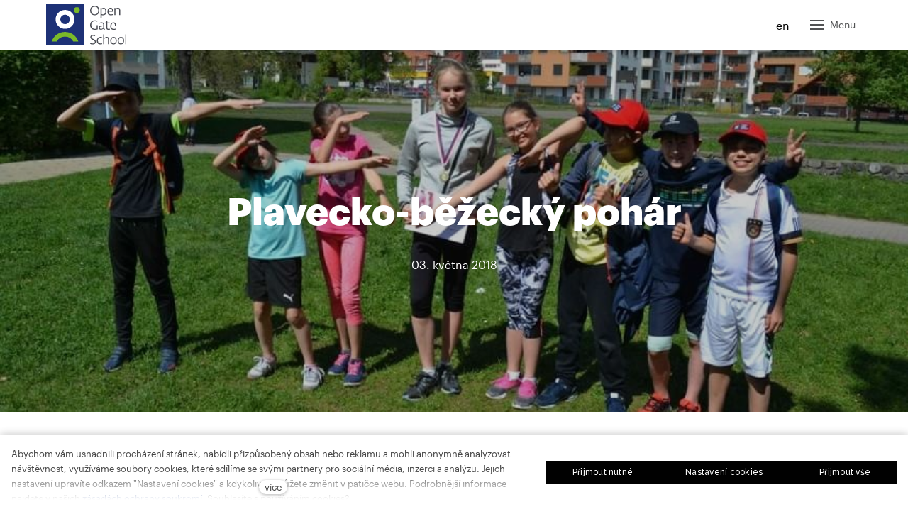

--- FILE ---
content_type: text/html; charset=utf-8
request_url: https://www.opengate.cz/blog/plavecko-bezecky-pohar
body_size: 22948
content:
<!DOCTYPE html>
<html lang = "cs" class = "html no-js">
<head>
  

<link type="text/css" href="https://fonts.googleapis.com/css2?family=Raleway:ital,wght@0,200;0,300;0,400;0,500;0,600;0,700;1,200;1,300;1,400;1,500;1,600;1,700&amp;display=swap" rel="stylesheet" />
<link type="text/css" href="https://fonts.googleapis.com/css2?family=Roboto:ital,wght@0,100;0,300;0,400;0,500;0,700;1,100;1,300;1,400;1,500;1,700&amp;display=swap" rel="stylesheet" />
<link type="text/css" href="https://www.opengate.cz/assets/cs/css/cached.1769529618.4054535853.core.css" rel="stylesheet" />

<link type="text/css" href="https://www.opengate.cz/assets/cs/css/cached.1769529618.1666988873.app.css" rel="stylesheet" />


  

<meta charset="utf-8" />
<meta name="keywords" content="základní škola, gymnázium, studentské koleje, stipendium" />
<meta name="description" content="Open Gate je škola, která věří, že každé nadání si zaslouží rozvíjet.  Jsme tu pro budoucí vědce, umělce, techniky i sportovce. Nabízíme špičkové vzdělání, které studentům dává dostatek prostoru k posilování jejich nadání. Respektujeme osobnost jednotlivce, podporujeme tvořivost a originalitu." />
<meta name="author" content="solidpixels., https://www.solidpixels.com" />
<meta property="og:type" content="article" />
<meta property="og:site_name" content="Open Gate" />
<meta property="og:url" content="https://www.opengate.cz/blog/plavecko-bezecky-pohar" />
<meta property="og:title" content="Plavecko-běžecký pohár | Open Gate" />
<meta name="robots" content="index, follow" />
<meta property="og:image" content="https://www.opengate.cz/files/archiv-image017jpg.jpg" />
<meta name="fb:app_id" content="518936135263185" />
<meta name="viewport" content="width=device-width, initial-scale=1.0" />
<meta http-equiv="X-UA-Compatible" content="IE=edge" />
<meta type="image/png" name="msapplication-square70x70logo" content="https://www.opengate.cz/files/resize/70/70/opengate-logo-01-01.png" />
<title>Plavecko-běžecký pohár | Open Gate</title>
<script type="text/javascript">var CMS_URL = "https://www.opengate.cz";</script>
<script type="text/javascript">var CMS_ASSETS_URL = "https://www.opengate.cz/assets/cs";</script>
<script type="text/javascript">document.documentElement.className = document.documentElement.className.replace("no-js","js");</script>
<script type="text/javascript">window.dataLayer = [];</script>
<script type="text/javascript">var CMS_CONFIG = {"app":{"jquery":"1","defaults":{"map":{"libraries":[],"filters":[],"useCustomMarker":true,"scrollwheel":false,"mapTypeControl":false,"clusterer":{"imagePath":"https:\/\/developers.google.com\/maps\/documentation\/javascript\/examples\/markerclusterer\/m","gridSize":50,"maxZoom":18},"asyncInViewport":true,"showPopupLabels":false,"showDetailButton":false},"imagePlaceholder":"none","lazyImages":{"init":false,"lazyClass":"is-lazy","loadingClass":"is-loading","loadedClass":"is-loaded","expand":800,"hFac":1},"inViewport":{"elementSelector":".section-body, .section .row-main, .gallery-item","offset":0,"onlyForward":true},"coverVideo":{"elementSelector":"[data-cover-video]","aspectRatio":1.7778,"width":"1120","height":"630","showPlaceholder":false,"audio":false,"autoplay":true,"autoplayOffset":100,"cover":true,"startTime":null},"clickableElements":{"elementSelector":".is-clickable, .block-tagcloud li, .is-clickable-entries .entry-inner, [data-clickable]","clickableClass":"is-clickable"},"scrollTo":{"elementSelector":"a[href*=\\#]:not([href=\\#]):not([href=\\#panel-cookies]):not(.no-scroll)","offsetScrollTop":null,"offsetTop":0,"timing":1000},"forms":{"elementSelector":".section form.block-form:not(.no-ajax):not(.block-form--checkout)","validation":true,"inline":true,"ajax":true,"allowedFormats":{"tel":"^[0-9\\-\\+\\(\\)\\#\\ \\*]{8,15}$"}},"filters":{"elementSelector":".block-form-filter:not(.no-ajax)","ajax":false,"submitOnChange":true},"attachment":{"elementSelector":"input.field-control[type=\"file\"]","resetButtonClass":"icon icon-times","filenameLabelClass":"field-filename"},"swiper":{"elementSelector":"[data-slider], [data-slider-with-thumbs]","containerModifierClass":"gallery-slider-","slideClass":"gallery-slider-item","slideActiveClass":"is-active","wrapperClass":"gallery-slider-wrapper","loop":false,"navigationPrevClass":"slider-btn-prev","navigationNextClass":"slider-btn-next","paginationClass":"slider-pager","buttonPrevClass":"cssicon cssicon--chevron cssicon--chevron-left","buttonNextClass":"cssicon cssicon--chevron cssicon--chevron-right","breakpointsInverse":true,"breakpoints":{"360":{"slidesPerView":1},"720":{"slidesPerView":2},"993":{"slidesPerView":2}}},"fancybox":{"elementSelector":".fancybox:not(.noLightbox), .js-lightbox","fitToView":true,"autosize":true,"openEffect":"none","padding":0,"closeEffect":"none"},"lightbox":{"elementSelector":".fancybox:not(.noLightbox)","openEffect":"none","closeEffect":"none","touchNavigation":true,"loop":true,"autoplayVideos":true},"parallax":{"elementSelector":"[data-parallax]","speedDivider":4,"continuous":true,"scrollOffset":100,"useOnMobile":true,"useOnTablet":true},"navToggle":{"activeClass":"is-menu-open","toggleClass":"open","backdropSelector":".main","closeOnClick":true,"keepScrollPosition":true},"flatpickr":{"native":false},"popup":{"elementSelector":".modal","designVariant":"overlay","closeElementPosition":"inner","toggler":false,"togglerClass":"popup-toggler","customTogglers":".js-popup-toggle","trigger":"load","triggerTime":10000,"triggerWaypoint":"activeFirstSectionWaypoint","ajax":false,"ajaxUrl":null,"saveToLocalStorage":true}},"nav":{"useMobileOnPhone":false,"useMobileOnTablet":false,"useMobileOnDesktop":false,"sm":{"type":"toggle","collapsible":true},"lg":{"type":"none"},"selector":"[data-nav=\"priority\"]"},"breakpoints":{"grid":360,"screenSmall":480,"layout":720,"layout-max":719,"nav":1341,"nav-max":1340,"image":{"360":360,"720":720,"980":980,"1280":1280,"1920":1920,"2600":2600}},"async_js":{"async-polyfills.js":["https:\/\/cdn.solidpixels.com\/2.48\/template_core\/js\/processed\/async-polyfills.js"],"polyfill-multicolumn.js":["https:\/\/cdn.solidpixels.com\/2.48\/template_core\/js\/processed\/vendor\/polyfill-multicolumn.js"],"async-lightbox.js":["https:\/\/cdn.solidpixels.com\/2.48\/template_core\/js\/processed\/async-lightbox.js"],"async-slider.js":["https:\/\/cdn.solidpixels.com\/2.48\/template_core\/js\/processed\/async-slider.js"],"async-animated-number.js":["https:\/\/cdn.solidpixels.com\/2.48\/template_core\/js\/processed\/async-animated-number.js"],"async-tooltip.js":["https:\/\/cdn.solidpixels.com\/2.48\/template_core\/js\/processed\/async-tooltip.js"]},"editor":{"legacy":"1"}},"brand":{"name":"solidpixels.","version":"2.48.246","company":"solidpixels.","company_url":"https:\/\/www.solidpixels.com","favicon":{"rel":"shortcut icon","href":"data:image\/png;base64,iVBORw0KGgoAAAANSUhEUgAAACAAAAAgCAMAAABEpIrGAAAAb1BMVEUAAAAEaP8FZ\/8EaP8fc\/8EZ\/8NbP9Wlf8FZ\/8FaP8FZ\/8Eaf8Eaf8Fa\/8Jbf8Kbv8EaP8EZ\/8FaP8EaP8EZ\/8FaP8FaP8Gav8Hav8Ga\/8GaP8EaP8FZ\/8EZ\/8EaP8FaP8FaP8FZ\/8GaP8Eav8EZ\/8\/GNrXAAAAJHRSTlMA+859CLsSA8mhj3hzMx0Y9e\/dwrBsX1JHQC3s0rKsmpiNVjrNqs1SAAAApUlEQVQ4y+2QRw4CMQxFPSlTUple6JD7nxFbwGIk5wTwNpbyn\/ITw58dq2x0Y5+5OOj05hLZvOoxK1oy+ooTFkwaBfGM88EJFgOPMwohLCeMKAwB8mwFvaGWW9ZwaBCdq4DH649Sl5ChnIYDGTfIoyQKLbenuzEjEAINxRg1ni9UgyUdTqraCRP9UktJFxhOgGv6IhQrwHxKxNEpYAXq9\/Ma4Gd5AY50EWePmgBIAAAAAElFTkSuQmCC"}},"environment":"solidpixels.","language":{"name":"cz","name_full":"\u010cesk\u00fd","prefix":"cs","assets":"cs","i18n":"cs","locale":["cs_CZ.utf-8","cs_CZ.utf8"],"cms_status":1,"id":"1","i18n_messages":{":count files":{"one":":count soubor","few":":count soubory","other":":count soubor\u016f"},"date":{"date":{"long":"%N, %d. %C %Y","short":"%d.%m.%Y"},"days":{"abbr":["Ne","Po","\u00dat","St","\u010ct","P\u00e1","So"],"acc":["V ned\u011bli","V pond\u011bl\u00ed","V \u00fater\u00fd","Ve st\u0159edu","Ve \u010dtvrtek","V p\u00e1tek","V sobotu"],"other":["Ned\u011ble","Pond\u011bl\u00ed","\u00dater\u00fd","St\u0159eda","\u010ctvrtek","P\u00e1tek","Sobota"]},"months":{"abbr":["Led","\u00dano","B\u0159e","Dub","Kv\u011b","\u010crv","\u010crc","Srp","Z\u00e1\u0159","\u0158\u00edj","Lis","Pro"],"gen":["ledna","\u00fanora","b\u0159ezna","dubna","kv\u011btna","\u010dervna","\u010dervence","srpna","z\u00e1\u0159\u00ed","\u0159\u00edjna","listopadu","prosince"],"other":["Leden","\u00danor","B\u0159ezen","Duben","Kv\u011bten","\u010cerven","\u010cervenec","Srpen","Z\u00e1\u0159\u00ed","\u0158\u00edjen","Listopad","Prosinec"]},"order":["date","month","year"],"time":{"long":"%H:%M:%S","short":"%H:%M"},"am":"dop.","pm":"odp.","less_than_minute_ago":"p\u0159ed chv\u00edl\u00ed","minute_ago":{"one":"p\u0159ibli\u017en\u011b p\u0159ed minutou","other":"p\u0159ed {delta} minutami"},"hour_ago":{"one":"p\u0159ibli\u017en\u011b p\u0159ed hodinou","other":"p\u0159ed {delta} hodinami"},"day_ago":{"one":"v\u010dera","other":"p\u0159ed {delta} dny"},"week_ago":{"one":"p\u0159ed t\u00fddnem","other":"p\u0159ed {delta} t\u00fddny"},"month_ago":{"one":"p\u0159ed m\u011bs\u00edcem","other":"p\u0159ed {delta} m\u011bs\u00edci"},"year_ago":{"one":"p\u0159ed rokem","other":"p\u0159ed {delta} lety"},"less_than_minute_until":"za chv\u00edli","minute_until":{"one":"p\u0159ibli\u017en\u011b za minutu","few":"za {delta} minuty","other":"za {delta} minut"},"hour_until":{"one":"p\u0159ibli\u017en\u011b za hodinu","few":"za {delta} hodiny","other":"za {delta} hodin"},"day_until":{"one":"z\u00edtra","few":"za {delta} dny","other":"za {delta} dn\u016f"},"week_until":{"one":"za t\u00fdden","few":"za {delta} t\u00fddny","other":"za {delta} t\u00fddn\u016f"},"month_until":{"one":"za m\u011bs\u00edc","few":"za {delta} m\u011bs\u00edce","other":"za {delta} m\u011bs\u00edc\u016f"},"year_until":{"one":"za rok","few":"za {delta} roky","other":"za {delta} let"},"never":"nikdy"},"valid":{"alpha":"Pole :field m\u016f\u017ee obsahovat pouze p\u00edsmena","alpha_dash":"Pole :field m\u016f\u017ee obsahovat pouze p\u00edsmena, \u010d\u00edslice, poml\u010dku a potr\u017e\u00edtko","alpha_numeric":"Pole :field m\u016f\u017ee obsahovat pouze p\u00edsmena a \u010d\u00edslice","color":"Do pole :field mus\u00edte zadat k\u00f3d barvy","credit_card":"Do pole :field mus\u00edte zadat platn\u00e9 \u010d\u00edslo platebn\u00ed karty","date":"Do pole :field mus\u00edte zadat datum","decimal":{"one":"Do pole :field mus\u00edte zadat \u010d\u00edslo s jedn\u00edm desetinn\u00fdm m\u00edstem","other":"Do pole :field mus\u00edte zadat \u010d\u00edslo s :param2 desetinn\u00fdmi m\u00edsty"},"digit":"Do pole :field mus\u00edte zadat cel\u00e9 \u010d\u00edslo","email":"Do pole :field mus\u00edte zadat e-mailovou adresu","email_domain":"Do pole :field mus\u00edte zadat platnou e-mailovou dom\u00e9nu","equals":"Pole :field se mus\u00ed rovnat :param2","exact_length":{"one":"Pole :field mus\u00ed b\u00fdt dlouh\u00e9 p\u0159esn\u011b 1 znak","few":"Pole :field mus\u00ed b\u00fdt p\u0159esn\u011b :param2 znaky dlouh\u00e9","other":"Pole :field mus\u00ed b\u00fdt p\u0159esn\u011b :param2 znak\u016f dlouh\u00e9"},"in_array":"Do pole :field mus\u00edte vlo\u017eit pouze jednu z dovolen\u00fdch mo\u017enost\u00ed","ip":"Do pole :field mus\u00edte zadat platnou ip adresu","match":"Pole :field se mus\u00ed shodovat s polem :param2","max_length":{"few":"Pole :field mus\u00ed b\u00fdt nanejv\u00fd\u0161 :param2 znaky dlouh\u00e9","other":"Pole :field mus\u00ed b\u00fdt nanejv\u00fd\u0161 :param2 znak\u016f dlouh\u00e9"},"min_length":{"one":"Pole :field mus\u00ed b\u00fdt alespo\u0148 jeden znak dlouh\u00e9","few":"Pole :field mus\u00ed b\u00fdt alespo\u0148 :param2 znaky dlouh\u00e9","other":"Pole :field mus\u00ed b\u00fdt alespo\u0148 :param2 znak\u016f dlouh\u00e9"},"not_empty":"Pole :field nesm\u00ed b\u00fdt pr\u00e1zdn\u00e9","numeric":":field mus\u00ed m\u00edt \u010d\u00edselnou hodnotu","phone":"Pole :field mus\u00ed b\u00fdt platn\u00e9 telefonn\u00ed \u010d\u00edslo","range":"Hodnota pole :field mus\u00ed le\u017eet v intervalu od :param2 do :param3","regex":"Pole :field mus\u00ed spl\u0148ovat po\u017eadovan\u00fd form\u00e1t","url":"Do pole :field mus\u00edte zadat platnou adresu URL"},"availability - in_stock":"Skladem","availability - out_of_stock":"Na objedn\u00e1n\u00ed","availability - sold_out":"Prodej ukon\u010den","availability - does_not_exist":"Nen\u00ed dostupn\u00e1","status - new":"Nov\u00e1","status - in_progress":"Vy\u0159izuje se","status - finished":"Dokon\u010den\u00e1","status - storno":"Storno","payment_status - paid":"Zaplaceno","payment_status - unpaid":"Nezaplaceno","position - before":"P\u0159ed hodnotou","position - after":"Za hodnotou","interval - month":"m\u011bs\u00edc","interval - year":"rok",":field must contain only letters":"Pole \":field\" m\u016f\u017ee obsahovat pouze p\u00edsmena",":field must contain only numbers, letters and dashes":"Pole \":field\" m\u016f\u017ee obsahovat pouze p\u00edsmena, \u010d\u00edslice, poml\u010dku a potr\u017e\u00edtko",":field must contain only letters and numbers":"Pole \":field\" m\u016f\u017ee obsahovat pouze p\u00edsmena a \u010d\u00edslice",":field must be a color":"Do pole \":field\" mus\u00edte zadat k\u00f3d barvy",":field must be a credit card number":"Do pole \":field\" mus\u00edte zadat platn\u00e9 \u010d\u00edslo platebn\u00ed karty",":field must be a date":"Do pole \":field\" mus\u00edte zadat datum",":field must be a decimal with :param2 places":{"one":"Do pole \":field\" mus\u00edte zadat \u010d\u00edslo s <strong>jedn\u00edm<\/strong> desetinn\u00fdm m\u00edstem","other":"Do pole \":field\" mus\u00edte zadat \u010d\u00edslo s <strong>:param2<\/strong> desetinn\u00fdmi m\u00edsty"},":field must be a digit":"Do pole \":field\" mus\u00edte zadat cel\u00e9 \u010d\u00edslo",":field must be an email address":"Do pole \":field\" mus\u00edte zadat e-mailovou adresu",":field must be valid emails addresses":"Do pole \":field\" mus\u00edte zadat platn\u00e9 e-mailov\u00e9 adresy",":field must contain a valid email domain":"Do pole \":field\" mus\u00edte zadat platnou e-mailovou dom\u00e9nu",":field must equal :param2":"Pole \":field\" se mus\u00ed rovnat <strong>:param2<\/strong>",":field must be exactly :param2 characters long":{"one":"Pole \":field\" mus\u00ed b\u00fdt dlouh\u00e9 p\u0159esn\u011b <strong>1<\/strong> znak","few":"Pole \":field\" mus\u00ed b\u00fdt p\u0159esn\u011b <strong>:param2<\/strong> znaky dlouh\u00e9","other":"Pole \":field\" mus\u00ed b\u00fdt p\u0159esn\u011b <strong>:param2<\/strong> znak\u016f dlouh\u00e9"},":field must be one of the available options":"Do pole \":field\" mus\u00edte vlo\u017eit pouze jednu z dovolen\u00fdch mo\u017enost\u00ed",":field must be an ip address":"Do pole \":field\" mus\u00edte zadat platnou ip adresu",":field must be the same as :param3":"Pole \":field\" se mus\u00ed shodovat s polem <strong>\":param3\"<\/strong>",":field must not exceed :param2 characters long":"Pole \":field\" mus\u00ed b\u00fdt nanejv\u00fd\u0161 <strong>:param2<\/strong> znak\u016f dlouh\u00e9",":field must be at least :param2 characters long":"Pole \":field\" mus\u00ed b\u00fdt alespo\u0148 <strong>:param2<\/strong> znak\u016f dlouh\u00e9",":field must not be empty":"Pole \":field\" nesm\u00ed b\u00fdt pr\u00e1zdn\u00e9",":field must be numeric":"\":field\" mus\u00ed m\u00edt \u010d\u00edselnou hodnotu",":field must be a phone number":"Pole \":field\" mus\u00ed b\u00fdt platn\u00e9 telefonn\u00ed \u010d\u00edslo",":field must be within the range of :param2 to :param3":"Hodnota pole \":field\" mus\u00ed le\u017eet v intervalu <strong>od :param2 do :param3<\/strong>",":field does not match the required format":"Pole \":field\" mus\u00ed spl\u0148ovat po\u017eadovan\u00fd form\u00e1t",":field must be a url":"Do pole \":field\" mus\u00edte zadat platnou adresu URL",":field is not valid domain \/ hostname":"Do pole \":field\" mus\u00edte zadat platnou dom\u00e9nu","Doprava - n\u00e1zev":"Doprava","Platba - n\u00e1zev":"Platba","More":"V\u00edce","Main navigation":"Hlavn\u00ed navigace","Main":"Hlavn\u00ed","Switch language":"P\u0159epnout jazyk","Choose":"Vybrat","Choose a file":"Vyberte soubor","Pagination":"Str\u00e1nkovat","First":"Prvn\u00ed","Previous":"P\u0159edchoz\u00ed","Next":"N\u00e1sleduj\u00edc\u00ed","Last":"Posledn\u00ed","page":"strana","Current Page":"Aktu\u00e1ln\u00ed strana","More...":"Na\u010d\u00edst dal\u0161\u00ed","Go to":"P\u0159ej\u00edt na","To help you using our website by offering customized content or advertising and to anonymously analzye website data, we use the cookies which we share with our social media, advertising, and analytics partners. You can edit the settings within the link Cookies Settings and whenever you change it in the footer of the site. See our General Data Protection Policy for more details. Do you agree with the use of cookies?":"Abychom v\u00e1m usnadnili proch\u00e1zen\u00ed str\u00e1nek, nab\u00eddli p\u0159izp\u016fsoben\u00fd obsah nebo reklamu a mohli anonymn\u011b analyzovat n\u00e1v\u0161t\u011bvnost, vyu\u017e\u00edv\u00e1me soubory cookies, kter\u00e9 sd\u00edl\u00edme se sv\u00fdmi partnery pro soci\u00e1ln\u00ed m\u00e9dia, inzerci a anal\u00fdzu. Jejich nastaven\u00ed uprav\u00edte odkazem \"Nastaven\u00ed cookies\" a kdykoliv jej m\u016f\u017eete zm\u011bnit v pati\u010dce webu. Podrobn\u011bj\u0161\u00ed informace najdete v na\u0161ich Z\u00e1sad\u00e1ch ochrany osobn\u00edch \u00fadaj\u016f a pou\u017e\u00edv\u00e1n\u00ed soubor\u016f cookies. Souhlas\u00edte s pou\u017e\u00edv\u00e1n\u00edm cookies?","Provide basic page functionality, the site can not function without them.":"Zprost\u0159edkov\u00e1vaj\u00ed z\u00e1kladn\u00ed funk\u010dnost str\u00e1nky, web bez nich nem\u016f\u017ee fungovat.","Count traffic to the site and collect anonymous statistics to enable us to better understand your needs and to improve the site continuously.":"Po\u010d\u00edtaj\u00ed n\u00e1v\u0161t\u011bvnost webu a sb\u011brem anonymn\u00edch statistik umo\u017e\u0148uj\u00ed provozovateli l\u00e9pe pochopit sv\u00e9 n\u00e1v\u0161t\u011bvn\u00edky a str\u00e1nky tak neust\u00e1le vylep\u0161ovat.","Collects information to better tailor your ads to your interests, both on and off these websites.":"Shroma\u017e\u010fuj\u00ed informace pro lep\u0161\u00ed p\u0159izp\u016fsoben\u00ed reklamy va\u0161im z\u00e1jm\u016fm, a to na t\u011bchto webov\u00fdch str\u00e1nk\u00e1ch i mimo n\u011b.","Functional cookies":"Funk\u010dn\u00ed cookies","Analytical cookies":"Analytick\u00e9 cookies","Marketing cookies":"Marketingov\u00e9 cookies","Yes, I accept":"Ano, souhlas\u00edm","Cookies settings":"Nastaven\u00ed cookies","more":"v\u00edce","The product cannot be ordered at the moment.":"Produkt nen\u00ed aktu\u00e1ln\u011b mo\u017en\u00e9 objednat.","Quantity":"Mno\u017estv\u00ed","pcs":"ks","When shopping over":"P\u0159i n\u00e1kupu nad","Free transport":"doprava zdarma","Prices":"Ceny","Original price":"P\u016fvodn\u00ed cena","Name":"N\u00e1zev","Price per pc.":"Cena za kus","VAT":"DPH","Total price incl. VAT":"Cena celkem v\u010d. DPH","Order":"Po\u0159ad\u00ed","Customer":"Z\u00e1kazn\u00edk","Billing address":"Faktura\u010dn\u00ed adresa","ID No.":"I\u010c","Tax ID":"DI\u010c","Mailing address":"Doru\u010dovac\u00ed adresa","Customer's note":"Pozn\u00e1mka od z\u00e1kazn\u00edka","Order detail":"Detail objedn\u00e1vky","Order summary":"Shrnut\u00ed objedn\u00e1vky","Empty cart":"Pr\u00e1zdn\u00fd ko\u0161\u00edk","Close":"Zav\u0159\u00edt","Shopping cart":"N\u00e1kupn\u00ed ko\u0161\u00edk","Cart Contents":"Obsah ko\u0161\u00edku","Product preview and description":"N\u00e1hled a popis produktu","Product":"Produkt","Price summary":"Shrnut\u00ed ceny","Description":"Popis","Shipping":"Doprava","Payment":"Platba","Total price":"Cena celkem","Cart is empty":"Ko\u0161\u00edk je pr\u00e1zdn\u00fd","To order":"K objedn\u00e1vce","Modify":"Upravit","Preview":"N\u00e1hled","Total":"Celkem","remove":"odebrat","Convert":"P\u0159epo\u010d\u00edtat","Continue shopping":"Zp\u011bt do obchodu","Use":"Pou\u017e\u00edt","Please fill in all data correctly":"Vypl\u0148te pros\u00edm spr\u00e1vn\u011b v\u0161echny \u00fadaje","Please fill in all data.":"Vypl\u0148te pros\u00edm v\u0161echny \u00fadaje.","Company details":"Firemn\u00ed \u00fadaje","Select, if you want to invoice to the company":"Vypl\u0148te, pokud zbo\u017e\u00ed objedn\u00e1v\u00e1te do firmy","Different delivery address":"Jin\u00e1 doru\u010dovac\u00ed adresa","If the delivery address differs from the invoice address above":"Pokud chcete zbo\u017e\u00ed odeslat na jinou adresu ne\u017e faktura\u010dn\u00ed uvedenou v\u00fd\u0161e","continue in the order":"Pokra\u010dovat v objedn\u00e1vce","Back to Shipping & Payment":"Zp\u011bt na dopravu a platbu","This combination of shipping and payment is not allowed":"Tato kombinace dopravy a platby nen\u00ed povolen\u00e1","Please select a shipping method":"Vyberte pros\u00edm zp\u016fsob dopravy","Please select a payment method":"Vyberte pros\u00edm metodu platby","Back to cart":"Zp\u011bt do ko\u0161\u00edku","order no.":"Objedn\u00e1vka \u010d.","Thank you for your order.":"D\u011bkujeme za va\u0161i objedn\u00e1vku.","Comment":"Pozn\u00e1mka","Order completed.":"Objedn\u00e1vka dokon\u010dena.","We process the order.":"Objedn\u00e1vku vy\u0159izujeme.","The order has been canceled.":"Objedn\u00e1vka byla stornov\u00e1na.","Contact information":"Kontaktn\u00ed \u00fadaje","Phone":"Telefon","Delivery address":"Dodac\u00ed adresa","Number of pieces":"Po\u010det kus\u016f","Price with VAT":"Cena s DPH","Payment method":"Zp\u016fsob platby","delivery method":"Zp\u016fsob doru\u010den\u00ed","Free":"Zdarma","Price after discount":"Cena po slev\u011b","Stock":"Sklady","Availability":"Dostupnost","No code":"Bez k\u00f3du","Barcode":"\u010c\u00e1rov\u00fd k\u00f3d","Using product code":"Pou\u017e\u00edt k\u00f3d produktu","Company":"Firma","Last name":"P\u0159\u00edjmen\u00ed","Street, number":"Ulice a \u010d.p.","Town":"M\u011bsto","Post Code":"PS\u010c","Country":"Zem\u011b","Order created":"Objedn\u00e1vka vytvo\u0159ena","I agree to the Terms of service.":"Souhlas\u00edm s Obchodn\u00edmi podm\u00ednkami.","Gate inactive":"Br\u00e1na neaktivn\u00ed","E-shop":"Eshop","Not selected":"Nevybr\u00e1no","Email sent":"Odesl\u00e1n e-mail","Translations":"P\u0159ekladov\u00e9 soubory","Color":"Barva","Add to cart":"P\u0159idat do ko\u0161\u00edku","Shipping and Payment":"Doprava a platba","Personal details":"\u00dadaje pro fakturaci","Confirm order":"Objednat","Read more":"\u010c\u00edst v\u00edce","Oh, snap...":"A jejda...","The trial or paid version of the site has expired. If you are an administrator, you can reactivate the web within the next 30 days. All web data will be deleted after that period.":"Zku\u0161ebn\u00ed \u010di placen\u00e1 verze str\u00e1nek ji\u017e vypr\u0161ela. Pokud jste administr\u00e1tor, m\u016f\u017eete str\u00e1nky b\u011bhem n\u00e1sleduj\u00edc\u00edch 30 dn\u00ed znovu aktivovat. V opa\u010dn\u00e9m p\u0159\u00edpad\u011b budou po uplynut\u00ed 30 dn\u00ed data nen\u00e1vratn\u011b smaz\u00e1na.","An error has occurred, page can not be displayed. Please try again later.":"Do\u0161lo k chyb\u011b, str\u00e1nka nelze zobrazit. Zkuste to pros\u00edm pozd\u011bji.","Back":"Zp\u011bt","Do you need assistance?":"Pot\u0159ebujete pomoc?","Solidpixels administration is not available only from desktop devices.":"Do administrace solidpixels se m\u016f\u017eete p\u0159ihl\u00e1sit pouze z po\u010d\u00edta\u010de.","Log in":"P\u0159ihl\u00e1sit se","Sign up":"Registrujte se","Branch detail":"Detail pobo\u010dky","Medium":"Medio","Articles":"\u010cl\u00e1nky","Message from a website":"Zpr\u00e1va z webu","Search results for":"V\u00fdsledky vyhled\u00e1v\u00e1n\u00ed slova","Number of results found":"Po\u010det nalezen\u00fdch z\u00e1znam\u016f","Search results":"V\u00fdsledky vyhled\u00e1v\u00e1n\u00ed","Filters":"Filtry","Change filters":"Otev\u0159\u00edt filtr",":field must be unique":":field mus\u00ed b\u00fdt unik\u00e1tn\u00ed","\":field\" must include a valid e-mail address.":"\":field\" mus\u00ed obsahovat platnou e-mailovou adresu.","We really need to know \":field\"":"\":field\" doopravdy pot\u0159ebujeme zn\u00e1t","\":field\" must be a valid phone number.":"\":field\" mus\u00ed b\u00fdt platn\u00e9 telefonn\u00ed \u010d\u00edslo.",":field already exists":"\":field\" ji\u017e existuje",":field must be formatted `12345` or `123 45`":":field mus\u00ed b\u00fdt ve form\u00e1tu `12345` nebo `123 45`",":field must be formatted `12345678` or `123 45 678`":":field mus\u00ed b\u00fdt ve form\u00e1tu `12345678` nebo `123 45 678`",":field must be formatted `CZ12345678`":":field mus\u00ed b\u00fdt ve form\u00e1tu `CZ12345678`",":field is not a valid option for this task.":":field is not a valid option for this task!","Selected file is too large, upload limit si :param2.":"Soubor je p\u0159\u00edli\u0161 velk\u00fd, maxim\u00e1ln\u00ed velikost souboru je :param2.","File content is not allowed.":"Soubor obsahuje nepovolen\u00fd obsah.","Invalid code.":"Neplatn\u00fd k\u00f3d.","Please check the following field(s):":"P\u0159i odesl\u00e1n\u00ed se vyskytly n\u00e1sleduj\u00edc\u00ed chyby:","The message has been sent. Thank you for your feedback.":"Zpr\u00e1va byla odesl\u00e1na. D\u011bkujeme za Va\u0161i reakci.","Submit":"Odeslat","Account successfully paired":"\u00da\u010det sp\u00e1rov\u00e1n","Your account has been paired with solidpixels platform. You can close this window.":"V\u00e1\u0161 \u00fa\u010det byl sp\u00e1rov\u00e1n se syst\u00e9mem solidpixels. Toto okno m\u016f\u017eete nyn\u00ed zav\u0159\u00edt.","Similar products":"Podobn\u00e9 produkty","Barcode (GTIN, EAN, ...)":"\u010c\u00e1rov\u00fd k\u00f3d (GTIN, EAN, ...)","Brand":"Zna\u010dka","Price: On request":"Cena: na dotaz","Categories":"Kategorie","Tags":"Tagy","Author":"Autor","Sorry, your site has expired. For a new renewal, you will be automatically redirected to order after login in.":"Platnost va\u0161eho webu bohu\u017eel vypr\u0161ela. Pro prodlou\u017een\u00ed jeho provozu budete po p\u0159ihl\u00e1\u0161en\u00ed automaticky p\u0159esm\u011brov\u00e1n\u00ed na novou objedn\u00e1vkou.","Message from a web form":"Zpr\u00e1va z formul\u00e1\u0159e na webu","Date":"Datum","Sent from":"Odesl\u00e1no z","Reply to this e-mail will be sent to":"Odpov\u011b\u010f na tento e-mail bude zasl\u00e1na na adresu","There was an error while pairing your account with solidpixels.":"V\u00e1\u0161 \u00fa\u010det se nepoda\u0159ilo sp\u00e1rovat se syst\u00e9mem solidpixels.","Try again":"Zkusit znovu","Please grant the permission to access your media":"Povolte pros\u00edm p\u0159\u00edstup k va\u0161im m\u00e9di\u00edm","Settings":"Nastaven\u00ed","Sort:":"Se\u0159adit:","remove item":"odebrat kus","add item":"p\u0159idat kus","Share on Facebook":"Sd\u00edlet na Facebooku","Share on Twitter":"Sd\u00edlet na Twitteru","Share on LinkedIn":"Sd\u00edlet na LinkedIn","Highlight the background":"Zv\u00fdraznit pozad\u00ed","Search nearby":"Najd\u011bte v bl\u00edzkosti","Enter the city or postal code":"Zadejte m\u011bsto nebo PS\u010c","Search near me":"Vyhledat v m\u00e9 bl\u00edzkosti","Search":"Vyhled\u00e1v\u00e1n\u00ed","Thank you for your reservation and we look forward to seeing you":"D\u011bkujeme za Va\u0161i rezervaci a budeme se na V\u00e1s t\u011b\u0161it","Forgotten password":"Zapomenut\u00e9 heslo","Registration confirmation":"Potvrzen\u00ed registrace","The sign up was successful.":"Va\u0161e registrace prob\u011bhla \u00fasp\u011b\u0161n\u011b.","Permanent login":"Trval\u00e9 p\u0159ihl\u00e1\u0161en\u00ed","Current password":"Sou\u010dasn\u00e9 heslo","New password":"Nov\u00e9 heslo","Password check":"Kontrola hesla","Street and no.":"Ulice a \u010d. p.","Upload an Image":"Nahr\u00e1t obr\u00e1zek","Personal data":"Osobn\u00ed \u00fadaje","Country of delivery":"Zem\u011b doru\u010den\u00ed","Select":"Vybrat","Please select a country for delivery":"Vyberte pros\u00edm zemi pro doru\u010den\u00ed","search":"vyhledavani","close":"zav\u0159\u00edt","Back to CMS":"Zp\u011bt do CMS","Membership administration":"Spr\u00e1va \u010dlenstv\u00ed","Consent to data processing":"Souhlas se zpracov\u00e1n\u00edm \u00fadaj\u016f","Don`t have an account?":"Nem\u00e1te \u00fa\u010det?","My profile":"M\u016fj profil","Sign out":"Odhl\u00e1sit se","Account":"\u00da\u010det","What are you looking for?":"Co hled\u00e1te?","Don`t have an account yet?":"Je\u0161t\u011b nem\u00e1te \u00fa\u010det?","Or sign in using:":"Nebo se p\u0159ihla\u0161te pomoc\u00ed:","Already have an account?":"M\u00e1te \u00fa\u010det?","Sign in":"P\u0159ihla\u0161te se","Or sign up using:":"Nebo se registrujte pomoc\u00ed:","My invoices and orders":"Moje faktury a objedn\u00e1vky","Invoice":"Doklad","Status":"Stav","View invoice":"Zobrazit fakturu","Awaiting payment":"\u010cek\u00e1 na zaplacen\u00ed","Download invoice":"St\u00e1hnout fakturu","Payment error":"Chyba platby","Paid":"Zaplaceno","Data saved.":"\u00dadaje ulo\u017eeny.","Cancel auto-refresh":"Zru\u0161it automatick\u00e9 obnoven\u00ed","Finish registration":"Dokon\u010den\u00ed registrace","Verification of email adress":"Potvrzen\u00ed e-mailov\u00e9 adresy","To verify email adress, click here:":"Pro potvrzen\u00ed e-mailov\u00e9 adresy klikn\u011bte zde:","Verify email adress.":"Potvrdit e-mailovou adresu","We have sent instructions for completing the registration to the e-mail you entered.":"Na V\u00e1mi zadan\u00fd e-mail jsme poslali instrukce pro dokon\u010den\u00ed registrace.","Your email address has been successfully verified.":"Va\u0161e e-mailov\u00e1 adresa byla \u00fasp\u011b\u0161n\u011b ov\u011b\u0159ena.","You can now sign in here:":"Nyn\u00ed se m\u016f\u017eete p\u0159ihl\u00e1sit zde:","We were unable to verify your email address.":"Nebylo mo\u017en\u00e9 ov\u011b\u0159it Va\u0161i e-mailovou adresu.","You currently have no memberships":"Aktu\u00e1ln\u011b nem\u00e1te \u017e\u00e1dn\u00e9 \u010dlenstv\u00ed","Search term":"Hledan\u00fd v\u00fdraz","Cancel recovery":"Zru\u0161it obnoven\u00ed","Discount code":"Slevov\u00fd k\u00f3d","User profile navigation":"Navigace pro u\u017eivatelsk\u00fd profil","About you":"O v\u00e1s","I agree with terms and conditions":"Souhlas\u00edm s obchodn\u00edmi podm\u00ednkami.","Back to the discount":"Zp\u011bt ke slev\u011b","Back to login":"Zp\u011bt na login","Fill out when ordering for a company":"Vypl\u0148te, pokud objedn\u00e1v\u00e1te na firmu","Back to delivery details":"Zp\u011bt na dodac\u00ed \u00fadaje","Account cancellation":"Zru\u0161en\u00ed \u00fa\u010dtu","Cancel account":"Zru\u0161it \u00fa\u010det","Are you sure?":"Jste si jisti?","By confirming the action, you will cancel your account, this action is irreversible.":"Potvrzen\u00edm akce zru\u0161\u00edte sv\u016fj \u00fa\u010det, tato akce je nevratn\u00e1.","Yes, cancel the account":"Ano, zru\u0161it \u00fa\u010det","Current membership":"Sou\u010dasn\u00e9 \u010dlenstv\u00ed",", then it will not be renewed":", pak se u\u017e neobnov\u00ed","Renew subscription":"Obnovit p\u0159edplatn\u00e9","By confirming the action, you will cancel the automatic renewal of your membership, which will expire":"Potvrzen\u00edm akce zru\u0161\u00edte automatick\u00e9 obnoven\u00ed sv\u00e9ho \u010dlenstv\u00ed, kter\u00e9 vypr\u0161\u00ed","Confirming will set the date":"Potvrzen\u00edm akce dojde","as renewal of your membership.":"k obnoven\u00ed va\u0161eho \u010dlenstv\u00ed.","Active up to":"Aktivn\u00ed do","Select pick-up point":"Vyberte v\u00fddejn\u00ed m\u00edsto","Pick-up destination of Z\u00e1silkovna":"V\u00fddejn\u00ed m\u00edsto Z\u00e1silkovny","Additional shipping details":"Dopl\u0148uj\u00edc\u00ed informace k doprav\u011b","Select pick-up destination":"Vyberte pros\u00edm v\u00fddejn\u00ed m\u00edsto","Select destination":"Vybrat v\u00fddejn\u00ed m\u00edsto","You have no membership":"Nem\u00e1te \u017e\u00e1dn\u00e9 \u010dlenstv\u00ed","Licence expired":"Licence webu vypr\u0161ela","List":"V\u00fdpis","Close filters":"Zav\u0159\u00edt filtry","Amount to be paid:":"\u010c\u00e1stka k zaplacen\u00ed:","Secure card payment":"Bezpe\u010dn\u00e1 platba kartou","Credit card":"Platebn\u00ed karta","Pay":"Zaplatit","Enter your login credentials":"Zadejte sv\u00e9 p\u0159ihla\u0161ovac\u00ed \u00fadaje","Consent to the terms and conditions is mandatory":"Souhlas s obchodn\u00edmi podm\u00ednkami je povinn\u00fd","Please enter the number of pieces":"Zadejte pros\u00edm po\u010det kus\u016f","Allow selected":"Povolit vybran\u00e9","Allow all":"Povolit v\u0161e","Allow required":"Povolit povinn\u00e9","The email you entered already exists. <a href=\":param6\">Sign in<\/a> .":"Zadan\u00fd e-mail ji\u017e existuje. <a href=\":param6\">P\u0159ihla\u0161te se<\/a>.","Now you can sign in here <a href = \"{{login_url}}\">{{#i18n}}Sign in{{\/i18n}}<\/a>":"Nyn\u00ed se m\u016f\u017eete p\u0159ihl\u00e1sit zde: <a href = \"{{login_url}}\">{{#i18n}}P\u0159ihl\u00e1sit se{{\/i18n}}<\/a>","Active":"Aktivn\u00ed","You currently don't have any membership.":"Aktu\u00e1ln\u011b nem\u00e1te \u017e\u00e1dn\u00e9 \u010dlenstv\u00ed.","Shipping - name":"Doprava - n\u00e1zev","Shipping:":"Doprava:","Filter":"Filtrovat","Looking for pixels.":"Hledaj\u00ed se pixely.","The code is not valid right now.":"K\u00f3d pr\u00e1v\u011b te\u010f neplat\u00ed.","I'm sorry that you don't continue with us. However, if you decide to resume membership, you can do so on your profile. Membership extension can be made at any time in the future.":"Mrz\u00ed n\u00e1s, \u017ee u\u017e s n\u00e1mi d\u00e1l nepokra\u010dujete. Pokud se v\u0161ak rozhodnete znovu \u010dlenstv\u00ed obnovit, m\u016f\u017eete tak u\u010dinit ve va\u0161em profilu. Prodlou\u017een\u00ed \u010dlenstv\u00ed lze u\u010dinit kdykoliv v budoucnu.","My project ended - I no longer need a website":"M\u016fj projekt skon\u010dil - webov\u00e9 str\u00e1nky u\u017e nepot\u0159ebuji","A new login password has been sent to your email address.":"Na Va\u0161i e-mailovou adresu bylo zasl\u00e1no nov\u00e9 heslo pro p\u0159ihl\u00e1\u0161en\u00ed.","We have sent an email to recover your password on your email.":"Na V\u00e1mi zadan\u00fd e-mail jsme poslali instrukce pro obnoven\u00ed Va\u0161eho hesla.","An error occurred on the server":"Na serveru nastala chyba","The web is undergoing maintenance":"Na webu prob\u00edh\u00e1 \u00fadr\u017eba","An unexpected error occurred on the web, the problem is not on your side. Please try repeat the action later if the error persist, please contact support.":"Nastala neo\u010dek\u00e1van\u00e1 chyba na webu, probl\u00e9m nen\u00ed na va\u0161\u00ed stran\u011b. Zkuste akci zopakovat pozd\u011bji, pokud bude chyba p\u0159etrv\u00e1vat, kontaktujte pros\u00edm podporu.","Inactive":"Neaktivn\u00ed","Enter your email first":"Nejprve zadejte v\u00e1\u0161 email","Invalid code, verify the input or request a new code":"Neplatn\u00fd k\u00f3d, ov\u011b\u0159te spr\u00e1vn\u00e9 zad\u00e1n\u00ed nebo si za\u0161lete nov\u00fd k\u00f3d","Invalid link.":"Neplatn\u00fd odkaz.","We could not collect payment on :date. Check your payment method to prevent membership cancellation.":"Nepoda\u0159ilo se n\u00e1m :date strhnout platbu za \u010dlenstv\u00ed. Zkontrolujte nastaven\u00ed platebn\u00edch \u00fadaj\u016f, abyste p\u0159ede\u0161li ukon\u010den\u00ed \u010dlenstv\u00ed.","Failed to deduct membership fee":"Nepoda\u0159ilo se strhnout platbu za \u010dlenstv\u00ed","You are now already logged into the client zone. Welcome.":"Nyn\u00ed jste ji\u017e p\u0159ihl\u00e1\u0161eni do klientsk\u00e9 z\u00f3ny. V\u00edtejte.","Next payment is scheduled to :date, membership will be extended automatically.":"N\u00e1sleduj\u00edc\u00ed platba je napl\u00e1nov\u00e1na na :date, \u010dlenstv\u00ed se prodlou\u017e\u00ed automaticky.","Your coupon expires today!":"Platnost va\u0161eho kup\u00f3nu dnes vypr\u0161\u00ed!","Sorry, your site has expired. To extend its operation, you will be automatically redirected to a new order after logging in.":"Platnost va\u0161eho webu bohu\u017eel vypr\u0161ela. Pro prodlou\u017een\u00ed jeho provozu budete po p\u0159ihl\u00e1\u0161en\u00ed automaticky p\u0159esm\u011brov\u00e1n\u00ed na novou objedn\u00e1vku.","If the payment cannot be deducted within 23 hours after the trial period expires, the membership will be automatically terminated.":"Pokud se nepoda\u0159\u00ed po vypr\u0161en\u00ed zku\u0161ebn\u00ed doby strhnout platbu do 23 hodin, \u010dlenstv\u00ed bude automaticky ukon\u010deno.","If you cancel a recurring payment, your site will be on":"Pokud zru\u0161\u00edte opakovanou platbu, v\u00e1\u0161 web se dne","We tried to deduct the membership fee":"Pokusili jsme se strhnout platbu za \u010dlenstv\u00ed","To change the password to your account, please click here:":"Pro zm\u011bnu hesla k Va\u0161emu \u00fa\u010dtu, pros\u00edm, klikn\u011bte zde:","Stripe will try to deduct the payment again in the following days, if it still fails after this period, the membership will be automatically terminated.":"Stripe se pokus\u00ed v n\u00e1sleduj\u00edc\u00edch dnech opakovan\u011b strhnout platbu, pokud se to ani po tomto obdob\u00ed nezda\u0159\u00ed, \u010dlenstv\u00ed bude automaticky ukon\u010deno.","This will cancel your account and lose the ability to use the membership area. It will no longer be possible to register with the same email address in the future.":"Touto akc\u00ed zru\u0161\u00edte sv\u016fj \u00fa\u010det a p\u0159ijdete o mo\u017enost pou\u017e\u00edvat u\u017eivatelskou z\u00f3nu webu. V budoucnu ji\u017e nebude mo\u017en\u00e9 se registrovat se stejnou e-mailovou adresou.","Your password could not be changed. Please try again later or contact us.":"Va\u0161e heslo se nepovedlo zm\u011bnit. Zkuste pozd\u011bji, pop\u0159 n\u00e1s kontaktujte.","Your trial period will end :date, then membership will continue automatically.":"Va\u0161e zku\u0161ebn\u00ed doba skon\u010d\u00ed :date, pot\u00e9 bude \u010dlenstv\u00ed automaticky pokra\u010dovat.","Your trial period will end :date, then membership will be automatically cancelled.":"Va\u0161e zku\u0161ebn\u00ed doba skon\u010d\u00ed :date, pot\u00e9 bude \u010dlenstv\u00ed automaticky ukon\u010deno.","In the account membership management":"Ve spr\u00e1v\u011b \u010dlenstv\u00ed k \u00fa\u010dtu","Change password":"Zm\u011bnit heslo","- Your Content Hub team":"\u2014 V\u00e1\u0161 t\u00fdm Content Hub","Rejection of payment in the customer's bank authorization center due to payment card limits.":"Zam\u00edtnut\u00ed platby v autoriza\u010dn\u00edm centru banky z\u00e1kazn\u00edka z d\u016fvodu dosa\u017een\u00ed limit\u016f na platebn\u00ed kart\u011b.","Rejection of payment in the Customer Bank Authorization Center due to issues on the Payment Card Publisher.":"Zam\u00edtnut\u00ed platby v autoriza\u010dn\u00edm centru banky z\u00e1kazn\u00edka z d\u016fvodu probl\u00e9m\u016f na stran\u011b vydavatele platebn\u00ed karty.","Rejection of payments in the customer's bank authorization center due to blocked credit cards.":"Zam\u00edtnut\u00ed platby v autoriza\u010dn\u00edm centru banky z\u00e1kazn\u00edka z d\u016fvodu zablokovan\u00e9 platebn\u00ed karty.","Rejection of payment in the Customer Bank Authorization Center due to lack of cash payment cards.":"Zam\u00edtnut\u00ed platby v autoriza\u010dn\u00edm centru banky z\u00e1kazn\u00edka z d\u016fvodu nedostatku pen\u011b\u017en\u00edch prost\u0159edk\u016f na platebn\u00ed kart\u011b.","Rejection of payment in the Customer Bank Authorization Center due to an expired credit card.":"Zam\u00edtnut\u00ed platby v autoriza\u010dn\u00edm centru banky z\u00e1kazn\u00edka z d\u016fvodu expirovan\u00e9 platebn\u00ed karty.","Rejection of payment in the Customer's Authorization Center due to the rejection of CVV \u200b\u200b\/ CVC code.":"Zam\u00edtnut\u00ed platby v autoriza\u010dn\u00edm centru banky z\u00e1kazn\u00edka z d\u016fvodu zam\u00edtnut\u00ed CVV\/CVC k\u00f3du.","Rejection of payment in the 3D Secure Bank of the Customer.":"Zam\u00edtnut\u00ed platby v syst\u00e9mu 3D Secure banky z\u00e1kazn\u00edka.","Rejection of payment in the Customer Bank Authorization Center because of credit card issues.":"Zam\u00edtnut\u00ed platby v autoriza\u010dn\u00edm centru banky z\u00e1kazn\u00edka z d\u016fvodu probl\u00e9m\u016f na platebn\u00ed kart\u011b.","Rejection of payment in the Customer Bank Authorization Center because of issues in the credit card account.":"Zam\u00edtnut\u00ed platby v autoriza\u010dn\u00edm centru banky z\u00e1kazn\u00edka z d\u016fvodu probl\u00e9m\u016f na \u00fa\u010dtu platebn\u00ed karty.","Rejection of payments in the Customer Bank Authorization Center due to technical problems in the customer's bank.":"Zam\u00edtnut\u00ed platby v autoriza\u010dn\u00edm centru banky z\u00e1kazn\u00edka z d\u016fvodu technick\u00fdch probl\u00e9m\u016f v autoriza\u010dn\u00edm centru banky z\u00e1kazn\u00edka.","Rejection of payment in the Customer Bank Authorization Center because of the wrong enter payment number.":"Zam\u00edtnut\u00ed platby v autoriza\u010dn\u00edm centru banky z\u00e1kazn\u00edka z d\u016fvodu chybn\u00e9ho zad\u00e1n\u00ed \u010d\u00edsla platebn\u00ed karty.","Rejection of payment in the Customer Bank Authorization Center, payment was not enabled on the customer's credit card.":"Zam\u00edtnut\u00ed platby v autoriza\u010dn\u00edm centru banky z\u00e1kazn\u00edka, platba nebyla povolena na platebn\u00ed kart\u011b z\u00e1kazn\u00edka.","Unknown configuration":"Nezn\u00e1m\u00e1 konfigurace","Rejection of payments in the customer's bank authorization center due to the achievement of the payment card limits.":"Zam\u00edtnut\u00ed platby v autoriza\u010dn\u00edm centru banky z\u00e1kazn\u00edka z d\u016fvodu dosa\u017een\u00ed nastaven\u00fdch limit\u016f na platebn\u00ed kart\u011b.","There was a technical problem associated with the customer's authorization center.":"Nastal technick\u00fd probl\u00e9m spojen\u00fd s autoriza\u010dn\u00edm centrem banky z\u00e1kazn\u00edka.","Payment has not been made.":"Platba nebyla provedena.","Payment has not been made. Payment data were not entered in the payment gateway timeout.":"Platba nebyla provedena. Platebn\u00ed \u00fadaje nebyly zad\u00e1ny v \u010dasov\u00e9m limitu na platebn\u00ed br\u00e1n\u011b.","Payment has not been made. The specific reason for refusal is communicated directly to the customer.":"Platba nebyla provedena. Konkr\u00e9tn\u00ed d\u016fvod zam\u00edtnut\u00ed je sd\u011blen p\u0159\u00edmo z\u00e1kazn\u00edkovi.","Payment has not been made. The sum of the credit amount exceeded the amount paid.":"Platba nebyla provedena. Sou\u010det kreditovan\u00fdch \u010d\u00e1stek p\u0159ekro\u010dil uhrazenou \u010d\u00e1stku.","Payment has not been made. The user is not authorized to perform the operation.":"Platba nebyla provedena. U\u017eivatel nen\u00ed opr\u00e1vn\u011bn k proveden\u00ed operace.","Payment has not been made. The amount for payment has exceeded the authorized amount.":"Platba nebyla provedena. \u010c\u00e1stka k \u00fahrad\u011b p\u0159ekro\u010dila autorizovanou \u010d\u00e1stku.","Payment has not yet been made.":"Platba zat\u00edm nebyla provedena.","Payment was not performed due to repeated payment.":"Platba nebyla provedena z d\u016fvodu opakovan\u00e9ho zad\u00e1n\u00ed platby.","There was a technical problem on the bank's side when paying.":"P\u0159i platb\u011b nastal technick\u00fd probl\u00e9m na stran\u011b banky.","SMS failed to deliver.":"SMS se nepoda\u0159ilo doru\u010dit.","The payment card is issued in the region where card payments are not supported.":"Platebn\u00ed karta je vydan\u00e1 v regionu, ve kter\u00e9m nejsou podporov\u00e1ny platby kartou.","The credit card holder canceled the payment.":"Dr\u017eitel platebn\u00ed karty zru\u0161il platbu.","Payment was rejected in the customer's bank's authorization center because of a blocked credit card.":"Platba byla zam\u00edtnuta v autoriza\u010dn\u00edm centru banky z\u00e1kazn\u00edka z d\u016fvodu zablokovan\u00e9 platebn\u00ed karty.","Duplicate reversal transactions":"Duplicitni reversal transakce","Duplicate transactions":"Duplicitn\u00ed transakce","The bank payment was rejected.":"Bankovn\u00ed platba byla zam\u00edtnuta.","Payment canceled by the user.":"Platba zru\u0161ena u\u017eivatelem.","SMS has been sent. So far, it failed to deliver it.":"SMS byla odesl\u00e1na. Zat\u00edm se ji nepoda\u0159ilo doru\u010dit.","Payment was accepted. Payment will be credited after processing in Bitcoin.":"Platba byla p\u0159ijata. Platba bude p\u0159ips\u00e1na po zpracov\u00e1n\u00ed v s\u00edti Bitcoin.","Payment was not paid in full.":"Platba nebyla uhrazena v pln\u00e9 v\u00fd\u0161i.","Payment was done overdue.":"Platba byla provedena po splatnosti.","You cannot log in with the data entered":"Se zadan\u00fdmi \u00fadaji se nelze p\u0159ihl\u00e1sit","The file is not correct.":"Soubor nen\u00ed spr\u00e1vn\u00e9ho typu.","Fill in the current password":"Vypl\u0148te sou\u010dasn\u00e9 heslo","Passwords do not match":"Hesla se neshoduj\u00ed","Please <a href = \"#confirm-cart-login\" class = \"js-open-confirm\">sign in<\/a> after finishing of the order.":"Pro dokon\u010den\u00ed objedn\u00e1vky se pros\u00edm <a href = \"#confirm-cart-login\" class = \"js-open-confirm\">p\u0159ihlaste<\/a>.","The required amount is not available":"Po\u017eadovan\u00e9 mno\u017estv\u00ed nen\u00ed dostupn\u00e9","Option not available":"Varianta nen\u00ed k dispozici",":field must be a number with :param2 decimal places":":field mus\u00ed b\u00fdt \u010d\u00edslo s :param2 desetinn\u00fdmi m\u00edsty","You must be logged in to purchase membership":"Pro n\u00e1kup \u010dlenstv\u00ed mus\u00edte b\u00fdt p\u0159ihl\u00e1\u0161eni","You already have active membership":"Ji\u017e m\u00e1te koupen\u00e9 \u010dlenstv\u00ed","You must be logged in to enter code":"Pro zad\u00e1n\u00ed k\u00f3du mus\u00edte b\u00fdt p\u0159ihl\u00e1\u0161eni","You already have valid membership":"Ji\u017e m\u00e1te platn\u00e9 \u010dlenstv\u00ed","Please enter a valid code":"Pros\u00edm zadejte platn\u00fd k\u00f3d","Please enter a valid number and units in a sliding coupon":"Pros\u00edm u klouzav\u00e9ho kup\u00f3nu zadejte platn\u00fd po\u010det i jednotky","Please enter just one option: valid sliding coupon or fixed termination date":"Pros\u00edm zadejte pr\u00e1v\u011b jednu mo\u017enost: platn\u00fd klouzav\u00fd kup\u00f3n nebo pevn\u00e9 datum ukon\u010den\u00ed \u010dlenstv\u00ed","Recaptcha must be completed":"Recaptcha mus\u00ed b\u00fdt vypln\u011bn\u00e1","Field \":field\" must be an integer":"Pole \":field\" mus\u00ed b\u00fdt cel\u00e9 \u010d\u00edslo","The file is not of correct type.":"Soubor nen\u00ed spr\u00e1vn\u00e9ho typu.","The file failed to upload.":"Soubor se nepoda\u0159ilo nahr\u00e1t.","The file(s) are mandatory.":"Soubor(y) jsou povinn\u00e9.","The page has expired, please reload the page and try again.":"Platnost str\u00e1nky vypr\u0161ela, na\u010dt\u011bte pros\u00edm str\u00e1nku znovu a zopakujte akci.","Price":"Cena","Login":"P\u0159ihl\u00e1sit se","following":"N\u00e1sleduj\u00edc\u00ed","Code":"K\u00f3d","uri-prefix-searches":"vyhledavani","Published":"Publikov\u00e1no","Type":"Typ","Phone number":"Telefonn\u00ed \u010d\u00edslo","Yes":"Ano","No":"Ne","From":"Od","To":"Do","Login name":"P\u0159ihla\u0161ovac\u00ed jm\u00e9no","Password":"Heslo","Registration":"Registrace","Log Out":"Odhl\u00e1sit se","Event tags":"Tagy ud\u00e1lost\u00ed","inactive":"neaktivn\u00ed","Password confirmation":"Heslo znovu","Increase font size":"Zv\u011bt\u0161it p\u00edsmo","Cancel the filter":"Zru\u0161it filtr","Billing information":"Faktura\u010dn\u00ed \u00fadaje","Prefix = year and month":"Prefix = rok a m\u011bs\u00edc","Consent to Terms and Conditions":"Souhlas\u00edm s obchodn\u00edmi podm\u00ednkami","Record type":"Typ","Layout":"Layout","Delivery":"Doru\u010den\u00ed","Floor":"Patro","Floor area":"U\u017eitn\u00e1 plocha","Apartment condition":"Stav bytu","Offer type":"Typ nab\u00eddky","Layouts":"Rozlo\u017een\u00ed","Area":"Plocha","Floors":"Patra","Layout:":"Zobrazen\u00ed:","Redirect to the landing page of the membership":"P\u0159esm\u011brovat na landing page dan\u00e9ho \u010dlenstv\u00ed","Accept necessary":"Povolit povinn\u00e9","Cookie settings":"Nastaven\u00ed cookies","Accept selected cookies button caption":"Popisek tla\u010d\u00edtka povolen\u00ed vybran\u00fdch cookies","Accept all":"Povolit v\u0161e","Continue":"Pokra\u010dovat","Navigate":"Navigovat","Need help extending validity of your site?":"Pot\u0159ebujete pomoc s prodlou\u017een\u00edm webu?","Go to the link below to renew membership.":"P\u0159ejd\u011bte na odkaz n\u00ed\u017ee k obnov\u011b \u010dlenstv\u00ed.","Go to membership management":"P\u0159ej\u00edt do spr\u00e1vy \u010dlenstv\u00ed","Register":"Registrovat","Manage membership":"Spr\u00e1va \u010dlenstv\u00ed","Your account must be approved by an administrator. You will be notified of the approval by e-mail.":"V\u00e1\u0161 \u00fa\u010det mus\u00ed b\u00fdt schv\u00e1len administr\u00e1torem. O schv\u00e1len\u00ed budete informov\u00e1ni e-mailem.","active":"aktivn\u00ed","Membership was cancelled":"\u010clenstv\u00ed bylo zru\u0161eno","Membership is valid until :date, then automatically cancelled.":"\u010clenstv\u00ed je platn\u00e9 do :date, pak se automaticky ukon\u010d\u00ed.","Membership is valid until :date.":"\u010clenstv\u00ed je platn\u00e9 do :date.","Membership expired :date.":"\u010clenstv\u00ed vypr\u0161elo :date.","Your message has been sent. Thank you for your response.":"Va\u0161e zpr\u00e1va byla odesl\u00e1na. D\u011bkuji za Va\u0161i odpov\u011b\u010f.","More stories":"Dal\u0161\u00ed p\u0159\u00edb\u011bhy","reading_minutes":"min.","Private website":"Neve\u0159ejn\u00e1 str\u00e1nka","Website is marked as private during trial period. If you are an administrator, you can log in to see the contents. To make it publicly available, choose one of our plans.":"Webov\u00e1 str\u00e1nka je b\u011bhem zku\u0161ebn\u00ed doby ozna\u010den\u00e1 jako neve\u0159ejn\u00e1. Pokud jste administr\u00e1tor, m\u016f\u017eete se p\u0159ihl\u00e1sit a zobrazit obsah webu. Web bude automaticky zve\u0159ejn\u011bn aktivov\u00e1n\u00edm n\u011bkter\u00e9ho z na\u0161ich pl\u00e1n\u016f.","Click here to login":"P\u0159ihl\u00e1sit se","Invitation":"Pozv\u00e1nka","Invalid invitation link.":"Neplatn\u00e1 pozv\u00e1nka","First name":"Jm\u00e9no","Unsupported feature":"Nepodporovan\u00e1 funkce","grid":"m\u0159\u00ed\u017eka","table":"tabulka","layout_builder.bread.publication.limit.active":{"one":"V\u0161echny z\u00e1znamy nelze aktualizovat \u010dast\u011bji ne\u017e jednou za minutu, pros\u00edm zkuste to pozd\u011bji","few":"V\u0161echny z\u00e1znamy nelze aktualizovat \u010dast\u011bji ne\u017e jednou za :minutes minuty, pros\u00edm zkuste to pozd\u011bji","other":"V\u0161echny z\u00e1znamy nelze aktualizovat \u010dast\u011bji ne\u017e jednou za :minutes minut, pros\u00edm zkuste to pozd\u011bji"},"Unfinished order":"Nedokon\u010den\u00e1 objedn\u00e1vka","The last order could not be fully completed. Please go to the link below to complete.":"Posledn\u00ed objedn\u00e1vku se nepoda\u0159ilo pln\u011b dokon\u010dit. P\u0159ejd\u011bte na odkaz n\u00ed\u017ee k dokon\u010den\u00ed.","Complete my order":"Dokon\u010dit objedn\u00e1vku","Upload an image":"Nahr\u00e1t obr\u00e1zek","date.year_ago":{"one":"p\u0159ed rokem","other":"p\u0159ed {delta} lety"},"Clear filters":"Zru\u0161it filtry","type - app":"app","type - cms":"cms","Document":"Doklad","Address":"Adresa","No items found":"\u017d\u00e1dn\u00e9 polo\u017eky nebyly nalezeny","Range slider":"Posuvn\u00edk rozsahu","E-shop order":"Objedn\u00e1vka","Property layout":"Dispozice","Go to membership landing page":"P\u0159ej\u00edt na v\u00fdchoz\u00ed str\u00e1nku \u010dlenstv\u00ed","Can't activate feature.":"Funkci nelze aktivovat.","Invitation valid to":"Platnost pozv\u00e1nky","Your invitation expired on :date":"Platnost pozv\u00e1nky vypr\u0161ela :date","Number of days the invitation remains valid":"Po\u010det dn\u00ed platnosti pozv\u00e1nky","Thank you for your inquiry. ":"D\u011bkujeme za v\u00e1\u0161 dotaz. ","Your digital products":"Va\u0161e digit\u00e1ln\u00ed produkty","The maximum number of downloads has been reached (:param1)":"Bylo dosa\u017eeno maxim\u00e1ln\u00edho po\u010dtu sta\u017een\u00ed (:param1)","Thank you for your support, I really appreciate it!":"D\u011bkujeme za va\u0161i podporu, v\u00e1\u017e\u00edme si toho!","The download link has expired (:param1)":"Platnost odkazu ke sta\u017een\u00ed vypr\u0161ela (:param1)","This file is broken or missing":"Tento soubor je po\u0161kozen\u00fd nebo neexistuje","This file was not found":"Tento soubor nebyl nalezen","Share on X (former Twitter":"Sd\u00edlet na X (d\u0159\u00edve Twitter)","Tags (links)":"Tagy (odkazy)","Categories (links)":"Kategorie (odkazy)","Show truncated message":"Zobrazit zkr\u00e1cen\u00fd text s \"v\u00edce\"","Internal: Cookie bar classes":"Intern\u00ed: Custom t\u0159\u00eddy pro cookie li\u0161tu","Your account must be approved by an administrator.":"V\u00e1\u0161 \u00fa\u010det mus\u00ed b\u00fdt schv\u00e1len administr\u00e1torem.","Update payment details":"Aktualizovat platebn\u00ed \u00fadaje","Price with comparison":"Cena se srovn\u00e1n\u00edm","Default section":"V\u00fdchoz\u00ed sekce","Required section":"Povinn\u00e1 sekce","Confirm Order and Pay":"Objedn\u00e1vka zavazuj\u00edc\u00ed se k platb\u011b","Welcome to solidpixels.":"V\u00edtejte v solidpixels.","We're excited to have you on board. You're just a few steps away from completing your registration. Let's get set you up!":"Jsme r\u00e1di, \u017ee v\u00e1s m\u00e1me na palub\u011b. Od dokon\u010den\u00ed registrace v\u00e1s d\u011bl\u00ed jen p\u00e1r krok\u016f. Poj\u010fme vytvo\u0159it v\u00e1\u0161 \u00fa\u010det!","Keep me informed about product news and new functions":"Informujte m\u011b o produktov\u00fdch novink\u00e1ch a nov\u00fdch funkc\u00edch","Current Password":"Sou\u010dasn\u00e9 Heslo"},"validation":{"required":"Pole \"{label}\" nesm\u00ed b\u00fdt pr\u00e1zdn\u00e9","email":"Do pole \"{label}\" mus\u00edte zadat e-mailovou adresu","tel":"Pole \"{label}\" mus\u00ed b\u00fdt platn\u00e9 telefonn\u00ed \u010d\u00edslo","maxLength":"Pole \"{label}\" mus\u00ed b\u00fdt nanejv\u00fd\u0161 <strong>{maxLength}<\/strong> znak\u016f dlouh\u00e9","minLength":"Pole \"{label}\" mus\u00ed b\u00fdt alespo\u0148 <strong>{minLength}<\/strong> znak\u016f dlouh\u00e9","maxFileSize":"Soubor je p\u0159\u00edli\u0161 velk\u00fd, maxim\u00e1ln\u00ed velikost souboru je {maxFileSize}."},"i18n_code":"cs","site_url":"https:\/\/www.opengate.cz"},"site_url":"https:\/\/www.opengate.cz","cms_url":"https:\/\/www.opengate.cz\/cms","cdn_url":"https:\/\/cdn.solidpixels.com\/2.48","assets_url":"https:\/\/www.opengate.cz\/assets\/cs","api_google_key":"AIzaSyB5yY2e96oq0wtXRO5k4pQ63nMRphSp1p4","api_sentry_key":"https:\/\/2330b8b920037a6bdc40ba9682d1ca48@o4510499984769024.ingest.de.sentry.io\/4510500090282064","date_format":{"visible":"d. m. Y","internal":"Y-m-d"},"version":"2.48","cookies":{"bar_hidden":false,"ac_allowed":false,"mc_allowed":false},"search":{"url":"https:\/\/www.opengate.cz\/vyhledavani"}};</script>
<script type="text/javascript">window.dataLayer = window.dataLayer || [];</script>
<link type="image/png" href="https://www.opengate.cz/files/opengate-logo-01-01.png" rel="shortcut icon" />
<link type="image/png" href="https://www.opengate.cz/files/resize/57/57/opengate-logo-01-01.png" rel="apple-touch-icon-precomposed" sizes="57x57" />
<link type="image/png" href="https://www.opengate.cz/files/resize/114/114/opengate-logo-01-01.png" rel="apple-touch-icon-precomposed" sizes="114x114" />
<link type="image/png" href="https://www.opengate.cz/files/resize/72/72/opengate-logo-01-01.png" rel="apple-touch-icon-precomposed" sizes="72x72" />
<link type="image/png" href="https://www.opengate.cz/files/resize/60/60/opengate-logo-01-01.png" rel="apple-touch-icon-precomposed" sizes="60x60" />
<link type="image/png" href="https://www.opengate.cz/files/resize/76/76/opengate-logo-01-01.png" rel="apple-touch-icon-precomposed" sizes="76x76" />
<link type="image/png" href="https://www.opengate.cz/files/resize/96/96/opengate-logo-01-01.png" rel="icon" sizes="96x96" />
<link type="image/png" href="https://www.opengate.cz/files/resize/32/32/opengate-logo-01-01.png" rel="icon" sizes="32x32" />
<link type="image/png" href="https://www.opengate.cz/files/resize/16/16/opengate-logo-01-01.png" rel="icon" sizes="16x16" />

  <link href="https://www.opengate.cz/blog/plavecko-bezecky-pohar" rel="alternate" hreflang="cs"><link href="https://www.opengate.cz/en" rel="alternate" hreflang="en">
</head>
<body class = "production not-mobile not-tablet use-menu-text-underline use-headings-link-plain use-blockquote-decor use-flexcard-boxed search-panel-hide-open-label  use-menu-bar use-header-fixed use-header-fixed-mobile cms-article-read cms-article-cs_article103">


  <div id = "page" class = "page">
      <div id = "header" class = "header" role="banner">
        <div class = "row-main">
          <div class = "menu menu--with-language menu--bar menu--sm-nav-primary-left menu--bar-logo-left menu--bar-primary-right submenu--dropdown menu--sm-logo-left menu--sm-toggle-right menu--sm-misc-bottom menu--sm-flyout_right menu--lg-default">
    <div class = "menu__region menu__toggle">
      <button id = "nav-toggle" type = "button" data-sm-type = "flyout_right" data-lg-type = "default" data-toggle = "nav" data-target = "#menu-main" class = "nav-toggle nav-toggle--cross" aria-expanded = "false">
        <span class = "nav-toggle-icon cssicon cssicon--size-parent cssicon--hamburger"><span></span></span>
        <span class = "nav-toggle-label">Menu</span>
      </button>
    </div>

    <div class = "menu__region menu__header">
        <div class = "logo logo--image ">

            <a class = "logo__element" href = "https://www.opengate.cz" title = "Open Gate">
              <img src="https://www.opengate.cz/files/opengate-logo-01.svg" alt="Open Gate" class="logo__image logo__image--primary"></img>
              
            </a>
        </div>


    </div>

  <!-- Duplicitni zobrazeni elementu, ktere by se normalne na mobilu schovaly do menu -->
  <div class = "menu__region menu__special">
      <nav class="nav switcher" aria-label="Přepnout jazyk"><ul class="nav__list"><li class="nav__item is-active"><a href="https://www.opengate.cz/blog/plavecko-bezecky-pohar" class="nav__link switcher__item"><abbr title="Český">cz</abbr></a></li> <li class="nav__item"><a href="https://www.opengate.cz/en" class="nav__link switcher__item"><abbr title="English">en</abbr></a></li></ul></nav>
  </div> <!-- /menu__special -->

  <div class = "menu__wrapper">
    <div class = "menu__region menu__inner">
        <div class = "menu__region menu__primary" data-nav = "priority" data-submenu = "doubleTap">
            <nav id = "menu-main" class = "nav nav--primary" aria-label = "Hlavní">
              <ul id="menu-1" class="nav__list nav__list--level-0"><li class="nav__item"><a href="https://www.opengate.cz/o-nas" class="nav__link "><span class="nav__label">O nás</span></a></li> <li class="nav__item has-children"><a href="https://www.opengate.cz/zakladni-skola" class="nav__link "><span class="nav__label">Základní škola</span></a><div class="submenu submenu--level-0"><ul id="menu-209" class="nav__list nav__list--level-1"><li class="nav__item"><a href="https://www.opengate.cz/vyuka" class="nav__link "><span class="nav__label">Výuka</span></a></li> <li class="nav__item"><a href="https://www.opengate.cz/skolni-autobus" class="nav__link "><span class="nav__label">Školní autobus</span></a></li> <li class="nav__item"><a href="https://www.opengate.cz/stravovani" class="nav__link "><span class="nav__label">Stravování</span></a></li> <li class="nav__item"><a href="https://www.opengate.cz/profil-studenta" class="nav__link "><span class="nav__label">Profil studenta</span></a></li> <li class="nav__item"><a href="https://www.opengate.cz/skolni-druzina" class="nav__link "><span class="nav__label">Školní družina</span></a></li> <li class="nav__item"><a href="https://www.opengate.cz/krouzky-zs" class="nav__link "><span class="nav__label">Kroužky ZŠ</span></a></li> <li class="nav__item"><a href="https://www.opengate.cz/skolni-uniforma-211" class="nav__link "><span class="nav__label">Školní uniforma</span></a></li> <li class="nav__item"><a href="https://www.opengate.cz/knihovna-zs" class="nav__link "><span class="nav__label">Knihovna ZŠ</span></a></li> <li class="nav__item"><a href="https://www.opengate.cz/skolne" class="nav__link "><span class="nav__label">Školné</span></a></li> <li class="nav__item"><a href="https://www.opengate.cz/tym-zakladni-skoly" class="nav__link "><span class="nav__label">Tým základní školy</span></a></li> <li class="nav__item"><a href="https://www.opengate.cz/zapis" class="nav__link "><span class="nav__label">Zápis </span></a></li> <li class="nav__item"><a href="https://www.opengate.cz/organizace-sk-roku-371" class="nav__link "><span class="nav__label">Organizace šk. roku</span></a></li> <li class="nav__item"><a href="https://www.opengate.cz/prestup-do-vyssich-rocniku-zakladni-skoly" class="nav__link "><span class="nav__label">Přestup do vyšších ročníků základní školy</span></a></li> <li class="nav__item"><a href="https://www.opengate.cz/informace-pro-rodice" class="nav__link "><span class="nav__label">Informace pro rodiče</span></a></li> <li class="nav__item"><a href="https://www.opengate.cz/zakladni-skola" class="nav__link "><span class="nav__label">Více o základní škole</span></a></li></ul></div></li> <li class="nav__item has-children"><a href="https://www.opengate.cz/gymnazium" class="nav__link "><span class="nav__label">Gymnázium</span></a><div class="submenu submenu--level-0"><ul id="menu-7" class="nav__list nav__list--level-1"><li class="nav__item"><a href="https://www.opengate.cz/jak-ucime" class="nav__link "><span class="nav__label">Jak učíme</span></a></li> <li class="nav__item"><a href="https://www.opengate.cz/pro-studenty-a-rodice" class="nav__link "><span class="nav__label">Pro studenty a rodiče</span></a></li> <li class="nav__item"><a href="https://www.opengate.cz/pro-uchazece" class="nav__link "><span class="nav__label">Pro uchazeče</span></a></li> <li class="nav__item"><a href="https://www.opengate.cz/mimoskolni-aktivity" class="nav__link "><span class="nav__label">Mimoškolní aktivity</span></a></li> <li class="nav__item"><a href="https://www.opengate.cz/tym-gymnazia" class="nav__link "><span class="nav__label">Tým gymnázia</span></a></li> <li class="nav__item"><a href="https://www.opengate.cz/absolventi" class="nav__link "><span class="nav__label">Absolventi</span></a></li> <li class="nav__item"><a href="https://www.opengate.cz/stipendia" class="nav__link "><span class="nav__label">Stipendia</span></a></li> <li class="nav__item"><a href="https://www.opengate.cz/gymnazium" class="nav__link "><span class="nav__label">Více o gymnáziu</span></a></li></ul></div></li> <li class="nav__item has-children"><a href="https://www.opengate.cz/koleje" class="nav__link "><span class="nav__label">Koleje</span></a><div class="submenu submenu--level-0"><ul id="menu-584" class="nav__list nav__list--level-1"><li class="nav__item"><a href="https://www.opengate.cz/ubytovani" class="nav__link "><span class="nav__label">Ubytování</span></a></li> <li class="nav__item"><a href="https://www.opengate.cz/tyden-na-kolejich" class="nav__link "><span class="nav__label">Týden na kolejích</span></a></li> <li class="nav__item"><a href="https://www.opengate.cz/vychovatele" class="nav__link "><span class="nav__label">Vychovatelé</span></a></li> <li class="nav__item"><a href="https://www.opengate.cz/koleje" class="nav__link "><span class="nav__label">Více o kolejích</span></a></li></ul></div></li> <li class="nav__item has-children"><a href="https://www.opengate.cz/kampus" class="nav__link "><span class="nav__label">Kampus</span></a><div class="submenu submenu--level-0"><ul id="menu-205" class="nav__list nav__list--level-1"><li class="nav__item"><a href="https://www.opengate.cz/knihovna" class="nav__link "><span class="nav__label">Knihovna</span></a></li> <li class="nav__item"><a href="https://www.opengate.cz/skolni-jidelna" class="nav__link "><span class="nav__label">Školní jídelna</span></a></li> <li class="nav__item"><a href="https://www.opengate.cz/kampus" class="nav__link "><span class="nav__label">Více o kampusu</span></a></li></ul></div></li> <li class="nav__item has-children"><a href="https://www.opengate.cz/poradenske-sluzby" class="nav__link "><span class="nav__label">Poradenské služby</span></a><div class="submenu submenu--level-0"><ul id="menu-295" class="nav__list nav__list--level-1"><li class="nav__item"><a href="https://www.opengate.cz/pro-verejnost" class="nav__link "><span class="nav__label">Pro veřejnost</span></a></li> <li class="nav__item"><a href="https://www.opengate.cz/pro-zakladni-skolu" class="nav__link "><span class="nav__label">Pro základní školu</span></a></li> <li class="nav__item"><a href="https://www.opengate.cz/pro-gymnazium" class="nav__link "><span class="nav__label">Pro gymnázium</span></a></li> <li class="nav__item"><a href="https://www.opengate.cz/poradenske-sluzby-vice-o-poradenskych-sluzbach" class="nav__link "><span class="nav__label">Více o poradenských službách</span></a></li></ul></div></li> <li class="nav__item"><a href="https://www.opengate.cz/novinky" class="nav__link "><span class="nav__label">Novinky</span></a></li> <li class="nav__item Kariéra"><a href="https://www.opengate.cz/kariera" class="nav__link "><span class="nav__label">Kariéra</span></a></li> <li class="nav__item"><a href="https://www.opengate.cz/kontakty" class="nav__link "><span class="nav__label">Kontakty</span></a></li></ul>
            </nav>

        </div><!-- /menu__primary -->

        <div class = "menu__region menu__secondary">
            <div class="search-panel-toggle">
  <a class="nav__link search-panel__open search-panel__toggler" tabindex="0">
    <span class="search-panel__open-icon">
      <i class="icon icon-search"></i>
    </span>
    <span class="search-panel__open-label">Vyhledávání</span>
  </a>
</div>

        </div><!-- /menu__secondary -->

        <div class = "menu__region menu__misc">
            <nav class="nav switcher" aria-label="Přepnout jazyk"><ul class="nav__list"><li class="nav__item is-active"><a href="https://www.opengate.cz/blog/plavecko-bezecky-pohar" class="nav__link switcher__item"><abbr title="Český">cz</abbr></a></li> <li class="nav__item"><a href="https://www.opengate.cz/en" class="nav__link switcher__item"><abbr title="English">en</abbr></a></li></ul></nav>
        </div><!-- /menu__misc -->
    </div>
  </div>
</div>
        </div>
      </div>
    <div id = "main" class = "main" role="main">
      <div class="section height--high align--middle color--inverse section-width-narrow article-hero section-has-background"><div class="section-body"><div class="row-main"><div class="col col-1-12 grid-12-12"><div class="block block-heading article-title" data-lb="region" data-lb-id="sections.0.rows.0.columns.0.regions.0"><h1 class="align-center text-h1">Plavecko-běžecký pohár</h1></div></div></div>
<div class="row-main"><div class="col col-1-12 grid-12-12"><div class="block block-dynamic_inline article-date" data-lb="region" data-lb-id="sections.0.rows.1.columns.0.regions.0"><div class="align-center">03. května 2018</div></div></div></div>
<div class="row-main"><div class="col col-1-12 grid-12-12"><div class="block block-dynamic_inline" data-lb="region" data-lb-id="sections.0.rows.2.columns.0.regions.0"><div class="align-center"></div></div></div></div></div><div class="section-background container-fit container-fit--cover" style="background-color:#fff"><img class="is-lazy" alt="" srcSet="https://www.opengate.cz/files/responsive/360/0/archiv-image017jpg.jpg 360w,https://www.opengate.cz/files/responsive/720/0/archiv-image017jpg.jpg 720w,https://www.opengate.cz/files/responsive/980/0/archiv-image017jpg.jpg 866w" sizes="(orientation: portrait) 265.65vw, 100vw"/></div><div class="section-overlay" style="background-color:rgba(0, 0, 0, 0.21153846153846154)"></div></div><div class="section height--normal align--middle color--auto article-user-content"><div class="section-body"><div class="row-main"><div class="col col-1-12 grid-12-12"><div class="block block-inline" data-lb="region" data-lb-id="sections.1.rows.0.columns.0.regions.0"></div></div></div>
<div class="row-main"><div class="col col-1-12 grid-12-12"><div class="block block-inline" data-lb="region" data-lb-id="sections.1.rows.1.columns.0.regions.0"><p>Michal Klauz</p></div></div></div>
<div class="row-main"><div class="col col-1-12 grid-12-12"><div class="block block-gallery" data-lb="region" data-lb-id="sections.1.rows.2.columns.0.regions.0"><div class="grid gallery-container gallery-lightbox" style="--gap:20px"><div class="gallery-item grid-col-3"><div class="image-wrapper"><a class="image image-mask ratio-standard image-width-stretch fancybox" href="https://www.opengate.cz/files/1425-archiv-image001jpg.jpg" rel="fancybox-layout-sections-1-rows-2-columns-0-regions-0"><img class="is-lazy" data-srcset="https://www.opengate.cz/files/responsive/360/0/1425-archiv-image001jpg.jpg 360w,https://www.opengate.cz/files/responsive/720/0/1425-archiv-image001jpg.jpg 720w,https://www.opengate.cz/files/responsive/980/0/1425-archiv-image001jpg.jpg 866w" data-sizes="(min-width:1198px) 400px, (min-width:720px) 33.35vw, (min-width:480px) 50.03vw, 100.06vw"/><noscript><img srcset="https://www.opengate.cz/files/responsive/360/0/1425-archiv-image001jpg.jpg 360w,https://www.opengate.cz/files/responsive/720/0/1425-archiv-image001jpg.jpg 720w,https://www.opengate.cz/files/responsive/980/0/1425-archiv-image001jpg.jpg 866w" sizes="(min-width:1198px) 400px, (min-width:720px) 33.35vw, (min-width:480px) 50.03vw, 100.06vw"></noscript></a></div></div><div class="gallery-item grid-col-3"><div class="image-wrapper"><a class="image image-mask ratio-standard image-width-stretch fancybox" href="https://www.opengate.cz/files/1427-archiv-image002jpg.jpg" rel="fancybox-layout-sections-1-rows-2-columns-0-regions-0"><img class="is-lazy" data-srcset="https://www.opengate.cz/files/responsive/360/0/1427-archiv-image002jpg.jpg 360w,https://www.opengate.cz/files/responsive/720/0/1427-archiv-image002jpg.jpg 720w,https://www.opengate.cz/files/responsive/980/0/1427-archiv-image002jpg.jpg 866w" data-sizes="(min-width:1198px) 400px, (min-width:720px) 33.35vw, (min-width:480px) 50.03vw, 100.06vw"/><noscript><img srcset="https://www.opengate.cz/files/responsive/360/0/1427-archiv-image002jpg.jpg 360w,https://www.opengate.cz/files/responsive/720/0/1427-archiv-image002jpg.jpg 720w,https://www.opengate.cz/files/responsive/980/0/1427-archiv-image002jpg.jpg 866w" sizes="(min-width:1198px) 400px, (min-width:720px) 33.35vw, (min-width:480px) 50.03vw, 100.06vw"></noscript></a></div></div><div class="gallery-item grid-col-3"><div class="image-wrapper"><a class="image image-mask ratio-standard image-width-stretch fancybox" href="https://www.opengate.cz/files/1429-archiv-image003jpg.jpg" rel="fancybox-layout-sections-1-rows-2-columns-0-regions-0"><img class="is-lazy" data-srcset="https://www.opengate.cz/files/responsive/360/0/1429-archiv-image003jpg.jpg 360w,https://www.opengate.cz/files/responsive/720/0/1429-archiv-image003jpg.jpg 720w,https://www.opengate.cz/files/responsive/980/0/1429-archiv-image003jpg.jpg 866w" data-sizes="(min-width:1198px) 400px, (min-width:720px) 33.35vw, (min-width:480px) 50.03vw, 100.06vw"/><noscript><img srcset="https://www.opengate.cz/files/responsive/360/0/1429-archiv-image003jpg.jpg 360w,https://www.opengate.cz/files/responsive/720/0/1429-archiv-image003jpg.jpg 720w,https://www.opengate.cz/files/responsive/980/0/1429-archiv-image003jpg.jpg 866w" sizes="(min-width:1198px) 400px, (min-width:720px) 33.35vw, (min-width:480px) 50.03vw, 100.06vw"></noscript></a></div></div><div class="gallery-item grid-col-3"><div class="image-wrapper"><a class="image image-mask ratio-standard image-width-stretch fancybox" href="https://www.opengate.cz/files/1431-archiv-image004jpg.jpg" rel="fancybox-layout-sections-1-rows-2-columns-0-regions-0"><img class="is-lazy" data-srcset="https://www.opengate.cz/files/responsive/360/0/1431-archiv-image004jpg.jpg 360w,https://www.opengate.cz/files/responsive/720/0/1431-archiv-image004jpg.jpg 720w,https://www.opengate.cz/files/responsive/980/0/1431-archiv-image004jpg.jpg 866w" data-sizes="(min-width:1198px) 400px, (min-width:720px) 33.35vw, (min-width:480px) 50.03vw, 100.06vw"/><noscript><img srcset="https://www.opengate.cz/files/responsive/360/0/1431-archiv-image004jpg.jpg 360w,https://www.opengate.cz/files/responsive/720/0/1431-archiv-image004jpg.jpg 720w,https://www.opengate.cz/files/responsive/980/0/1431-archiv-image004jpg.jpg 866w" sizes="(min-width:1198px) 400px, (min-width:720px) 33.35vw, (min-width:480px) 50.03vw, 100.06vw"></noscript></a></div></div><div class="gallery-item grid-col-3"><div class="image-wrapper"><a class="image image-mask ratio-standard image-width-stretch fancybox" href="https://www.opengate.cz/files/1433-archiv-image005jpg.jpg" rel="fancybox-layout-sections-1-rows-2-columns-0-regions-0"><img class="is-lazy" data-srcset="https://www.opengate.cz/files/responsive/360/0/1433-archiv-image005jpg.jpg 360w,https://www.opengate.cz/files/responsive/720/0/1433-archiv-image005jpg.jpg 720w,https://www.opengate.cz/files/responsive/980/0/1433-archiv-image005jpg.jpg 866w" data-sizes="(min-width:1198px) 400px, (min-width:720px) 33.35vw, (min-width:480px) 50.03vw, 100.06vw"/><noscript><img srcset="https://www.opengate.cz/files/responsive/360/0/1433-archiv-image005jpg.jpg 360w,https://www.opengate.cz/files/responsive/720/0/1433-archiv-image005jpg.jpg 720w,https://www.opengate.cz/files/responsive/980/0/1433-archiv-image005jpg.jpg 866w" sizes="(min-width:1198px) 400px, (min-width:720px) 33.35vw, (min-width:480px) 50.03vw, 100.06vw"></noscript></a></div></div><div class="gallery-item grid-col-3"><div class="image-wrapper"><a class="image image-mask ratio-standard image-width-stretch fancybox" href="https://www.opengate.cz/files/1435-archiv-image006jpg.jpg" rel="fancybox-layout-sections-1-rows-2-columns-0-regions-0"><img class="is-lazy" data-srcset="https://www.opengate.cz/files/responsive/360/0/1435-archiv-image006jpg.jpg 360w,https://www.opengate.cz/files/responsive/720/0/1435-archiv-image006jpg.jpg 720w,https://www.opengate.cz/files/responsive/980/0/1435-archiv-image006jpg.jpg 866w" data-sizes="(min-width:1198px) 400px, (min-width:720px) 33.35vw, (min-width:480px) 50.03vw, 100.06vw"/><noscript><img srcset="https://www.opengate.cz/files/responsive/360/0/1435-archiv-image006jpg.jpg 360w,https://www.opengate.cz/files/responsive/720/0/1435-archiv-image006jpg.jpg 720w,https://www.opengate.cz/files/responsive/980/0/1435-archiv-image006jpg.jpg 866w" sizes="(min-width:1198px) 400px, (min-width:720px) 33.35vw, (min-width:480px) 50.03vw, 100.06vw"></noscript></a></div></div><div class="gallery-item grid-col-3"><div class="image-wrapper"><a class="image image-mask ratio-standard image-width-stretch fancybox" href="https://www.opengate.cz/files/1437-archiv-image007jpg.jpg" rel="fancybox-layout-sections-1-rows-2-columns-0-regions-0"><img class="is-lazy" data-srcset="https://www.opengate.cz/files/responsive/360/0/1437-archiv-image007jpg.jpg 360w,https://www.opengate.cz/files/responsive/720/0/1437-archiv-image007jpg.jpg 720w,https://www.opengate.cz/files/responsive/980/0/1437-archiv-image007jpg.jpg 866w" data-sizes="(min-width:1198px) 400px, (min-width:720px) 33.35vw, (min-width:480px) 50.03vw, 100.06vw"/><noscript><img srcset="https://www.opengate.cz/files/responsive/360/0/1437-archiv-image007jpg.jpg 360w,https://www.opengate.cz/files/responsive/720/0/1437-archiv-image007jpg.jpg 720w,https://www.opengate.cz/files/responsive/980/0/1437-archiv-image007jpg.jpg 866w" sizes="(min-width:1198px) 400px, (min-width:720px) 33.35vw, (min-width:480px) 50.03vw, 100.06vw"></noscript></a></div></div><div class="gallery-item grid-col-3"><div class="image-wrapper"><a class="image image-mask ratio-standard image-width-stretch fancybox" href="https://www.opengate.cz/files/1439-archiv-image008jpg.jpg" rel="fancybox-layout-sections-1-rows-2-columns-0-regions-0"><img class="is-lazy" data-srcset="https://www.opengate.cz/files/responsive/360/0/1439-archiv-image008jpg.jpg 360w,https://www.opengate.cz/files/responsive/720/0/1439-archiv-image008jpg.jpg 720w,https://www.opengate.cz/files/responsive/980/0/1439-archiv-image008jpg.jpg 866w" data-sizes="(min-width:1198px) 400px, (min-width:720px) 33.35vw, (min-width:480px) 50.03vw, 100.06vw"/><noscript><img srcset="https://www.opengate.cz/files/responsive/360/0/1439-archiv-image008jpg.jpg 360w,https://www.opengate.cz/files/responsive/720/0/1439-archiv-image008jpg.jpg 720w,https://www.opengate.cz/files/responsive/980/0/1439-archiv-image008jpg.jpg 866w" sizes="(min-width:1198px) 400px, (min-width:720px) 33.35vw, (min-width:480px) 50.03vw, 100.06vw"></noscript></a></div></div><div class="gallery-item grid-col-3"><div class="image-wrapper"><a class="image image-mask ratio-standard image-width-stretch fancybox" href="https://www.opengate.cz/files/1441-archiv-image009jpg.jpg" rel="fancybox-layout-sections-1-rows-2-columns-0-regions-0"><img class="is-lazy" data-srcset="https://www.opengate.cz/files/responsive/360/0/1441-archiv-image009jpg.jpg 360w,https://www.opengate.cz/files/responsive/720/0/1441-archiv-image009jpg.jpg 720w,https://www.opengate.cz/files/responsive/980/0/1441-archiv-image009jpg.jpg 866w" data-sizes="(min-width:1198px) 400px, (min-width:720px) 33.35vw, (min-width:480px) 50.03vw, 100.06vw"/><noscript><img srcset="https://www.opengate.cz/files/responsive/360/0/1441-archiv-image009jpg.jpg 360w,https://www.opengate.cz/files/responsive/720/0/1441-archiv-image009jpg.jpg 720w,https://www.opengate.cz/files/responsive/980/0/1441-archiv-image009jpg.jpg 866w" sizes="(min-width:1198px) 400px, (min-width:720px) 33.35vw, (min-width:480px) 50.03vw, 100.06vw"></noscript></a></div></div><div class="gallery-item grid-col-3"><div class="image-wrapper"><a class="image image-mask ratio-standard image-width-stretch fancybox" href="https://www.opengate.cz/files/1443-archiv-image010jpg.jpg" rel="fancybox-layout-sections-1-rows-2-columns-0-regions-0"><img class="is-lazy" data-srcset="https://www.opengate.cz/files/responsive/360/0/1443-archiv-image010jpg.jpg 360w,https://www.opengate.cz/files/responsive/720/0/1443-archiv-image010jpg.jpg 720w,https://www.opengate.cz/files/responsive/980/0/1443-archiv-image010jpg.jpg 866w" data-sizes="(min-width:1198px) 400px, (min-width:720px) 33.35vw, (min-width:480px) 50.03vw, 100.06vw"/><noscript><img srcset="https://www.opengate.cz/files/responsive/360/0/1443-archiv-image010jpg.jpg 360w,https://www.opengate.cz/files/responsive/720/0/1443-archiv-image010jpg.jpg 720w,https://www.opengate.cz/files/responsive/980/0/1443-archiv-image010jpg.jpg 866w" sizes="(min-width:1198px) 400px, (min-width:720px) 33.35vw, (min-width:480px) 50.03vw, 100.06vw"></noscript></a></div></div><div class="gallery-item grid-col-3"><div class="image-wrapper"><a class="image image-mask ratio-standard image-width-stretch fancybox" href="https://www.opengate.cz/files/archiv-image011jpg.jpg" rel="fancybox-layout-sections-1-rows-2-columns-0-regions-0"><img class="is-lazy" data-srcset="https://www.opengate.cz/files/responsive/360/0/archiv-image011jpg.jpg 360w,https://www.opengate.cz/files/responsive/720/0/archiv-image011jpg.jpg 720w,https://www.opengate.cz/files/responsive/980/0/archiv-image011jpg.jpg 866w" data-sizes="(min-width:1198px) 400px, (min-width:720px) 33.35vw, (min-width:480px) 50.03vw, 100.06vw"/><noscript><img srcset="https://www.opengate.cz/files/responsive/360/0/archiv-image011jpg.jpg 360w,https://www.opengate.cz/files/responsive/720/0/archiv-image011jpg.jpg 720w,https://www.opengate.cz/files/responsive/980/0/archiv-image011jpg.jpg 866w" sizes="(min-width:1198px) 400px, (min-width:720px) 33.35vw, (min-width:480px) 50.03vw, 100.06vw"></noscript></a></div></div><div class="gallery-item grid-col-3"><div class="image-wrapper"><a class="image image-mask ratio-standard image-width-stretch fancybox" href="https://www.opengate.cz/files/archiv-image012jpg.jpg" rel="fancybox-layout-sections-1-rows-2-columns-0-regions-0"><img class="is-lazy" data-srcset="https://www.opengate.cz/files/responsive/360/0/archiv-image012jpg.jpg 360w,https://www.opengate.cz/files/responsive/720/0/archiv-image012jpg.jpg 720w,https://www.opengate.cz/files/responsive/980/0/archiv-image012jpg.jpg 866w" data-sizes="(min-width:1198px) 400px, (min-width:720px) 33.35vw, (min-width:480px) 50.03vw, 100.06vw"/><noscript><img srcset="https://www.opengate.cz/files/responsive/360/0/archiv-image012jpg.jpg 360w,https://www.opengate.cz/files/responsive/720/0/archiv-image012jpg.jpg 720w,https://www.opengate.cz/files/responsive/980/0/archiv-image012jpg.jpg 866w" sizes="(min-width:1198px) 400px, (min-width:720px) 33.35vw, (min-width:480px) 50.03vw, 100.06vw"></noscript></a></div></div><div class="gallery-item grid-col-3"><div class="image-wrapper"><a class="image image-mask ratio-standard image-width-stretch fancybox" href="https://www.opengate.cz/files/archiv-image013jpg.jpg" rel="fancybox-layout-sections-1-rows-2-columns-0-regions-0"><img class="is-lazy" data-srcset="https://www.opengate.cz/files/responsive/360/0/archiv-image013jpg.jpg 360w,https://www.opengate.cz/files/responsive/720/0/archiv-image013jpg.jpg 720w,https://www.opengate.cz/files/responsive/980/0/archiv-image013jpg.jpg 866w" data-sizes="(min-width:1198px) 400px, (min-width:720px) 33.35vw, (min-width:480px) 50.03vw, 100.06vw"/><noscript><img srcset="https://www.opengate.cz/files/responsive/360/0/archiv-image013jpg.jpg 360w,https://www.opengate.cz/files/responsive/720/0/archiv-image013jpg.jpg 720w,https://www.opengate.cz/files/responsive/980/0/archiv-image013jpg.jpg 866w" sizes="(min-width:1198px) 400px, (min-width:720px) 33.35vw, (min-width:480px) 50.03vw, 100.06vw"></noscript></a></div></div><div class="gallery-item grid-col-3"><div class="image-wrapper"><a class="image image-mask ratio-standard image-width-stretch fancybox" href="https://www.opengate.cz/files/archiv-image014jpg.jpg" rel="fancybox-layout-sections-1-rows-2-columns-0-regions-0"><img class="is-lazy" data-srcset="https://www.opengate.cz/files/responsive/360/0/archiv-image014jpg.jpg 360w,https://www.opengate.cz/files/responsive/720/0/archiv-image014jpg.jpg 720w,https://www.opengate.cz/files/responsive/980/0/archiv-image014jpg.jpg 866w" data-sizes="(min-width:1198px) 400px, (min-width:720px) 33.35vw, (min-width:480px) 50.03vw, 100.06vw"/><noscript><img srcset="https://www.opengate.cz/files/responsive/360/0/archiv-image014jpg.jpg 360w,https://www.opengate.cz/files/responsive/720/0/archiv-image014jpg.jpg 720w,https://www.opengate.cz/files/responsive/980/0/archiv-image014jpg.jpg 866w" sizes="(min-width:1198px) 400px, (min-width:720px) 33.35vw, (min-width:480px) 50.03vw, 100.06vw"></noscript></a></div></div><div class="gallery-item grid-col-3"><div class="image-wrapper"><a class="image image-mask ratio-standard image-width-stretch fancybox" href="https://www.opengate.cz/files/archiv-image015jpg.jpg" rel="fancybox-layout-sections-1-rows-2-columns-0-regions-0"><img class="is-lazy" data-srcset="https://www.opengate.cz/files/responsive/360/0/archiv-image015jpg.jpg 360w,https://www.opengate.cz/files/responsive/720/0/archiv-image015jpg.jpg 720w,https://www.opengate.cz/files/responsive/980/0/archiv-image015jpg.jpg 866w" data-sizes="(min-width:1198px) 400px, (min-width:720px) 33.35vw, (min-width:480px) 50.03vw, 100.06vw"/><noscript><img srcset="https://www.opengate.cz/files/responsive/360/0/archiv-image015jpg.jpg 360w,https://www.opengate.cz/files/responsive/720/0/archiv-image015jpg.jpg 720w,https://www.opengate.cz/files/responsive/980/0/archiv-image015jpg.jpg 866w" sizes="(min-width:1198px) 400px, (min-width:720px) 33.35vw, (min-width:480px) 50.03vw, 100.06vw"></noscript></a></div></div><div class="gallery-item grid-col-3"><div class="image-wrapper"><a class="image image-mask ratio-standard image-width-stretch fancybox" href="https://www.opengate.cz/files/archiv-image016jpg.jpg" rel="fancybox-layout-sections-1-rows-2-columns-0-regions-0"><img class="is-lazy" data-srcset="https://www.opengate.cz/files/responsive/360/0/archiv-image016jpg.jpg 360w,https://www.opengate.cz/files/responsive/720/0/archiv-image016jpg.jpg 720w,https://www.opengate.cz/files/responsive/980/0/archiv-image016jpg.jpg 866w" data-sizes="(min-width:1198px) 400px, (min-width:720px) 33.35vw, (min-width:480px) 50.03vw, 100.06vw"/><noscript><img srcset="https://www.opengate.cz/files/responsive/360/0/archiv-image016jpg.jpg 360w,https://www.opengate.cz/files/responsive/720/0/archiv-image016jpg.jpg 720w,https://www.opengate.cz/files/responsive/980/0/archiv-image016jpg.jpg 866w" sizes="(min-width:1198px) 400px, (min-width:720px) 33.35vw, (min-width:480px) 50.03vw, 100.06vw"></noscript></a></div></div><div class="gallery-item grid-col-3"><div class="image-wrapper"><a class="image image-mask ratio-standard image-width-stretch fancybox" href="https://www.opengate.cz/files/archiv-image017jpg.jpg" rel="fancybox-layout-sections-1-rows-2-columns-0-regions-0"><img class="is-lazy" data-srcset="https://www.opengate.cz/files/responsive/360/0/archiv-image017jpg.jpg 360w,https://www.opengate.cz/files/responsive/720/0/archiv-image017jpg.jpg 720w,https://www.opengate.cz/files/responsive/980/0/archiv-image017jpg.jpg 866w" data-sizes="(min-width:1198px) 400px, (min-width:720px) 33.35vw, (min-width:480px) 50.03vw, 100.06vw"/><noscript><img srcset="https://www.opengate.cz/files/responsive/360/0/archiv-image017jpg.jpg 360w,https://www.opengate.cz/files/responsive/720/0/archiv-image017jpg.jpg 720w,https://www.opengate.cz/files/responsive/980/0/archiv-image017jpg.jpg 866w" sizes="(min-width:1198px) 400px, (min-width:720px) 33.35vw, (min-width:480px) 50.03vw, 100.06vw"></noscript></a></div></div></div></div></div></div></div></div><div class="section height--normal align--middle color--default"><div class="section-body"><div class="row-main"><div class="col col-1-12 grid-12-12"><div class="block block-dynamic_inline" data-lb="region" data-lb-id="sections.2.rows.0.columns.0.regions.0"><div class=""></div></div></div></div></div></div><div class="section"><div class="section-body"><div class="row-main"><div class="col col-1-12 grid-12-12"><ul class="social__list center"><li class="social__item"><a href="https://www.facebook.com/sharer/sharer.php?u=https%3A%2F%2Fwww.opengate.cz%2Fblog%2Fplavecko-bezecky-pohar%3F20260127" rel="noopener" title="Facebook" class="social__link social__link-share social__link--label social__link--facebook" target="_blank" aria-label="Sdílet na Facebooku"><span class="social__label">Facebook</span></a></li> <li class="social__item"><a href="https://twitter.com/share?url=https%3A%2F%2Fwww.opengate.cz%2Fblog%2Fplavecko-bezecky-pohar%3F20260127&amp;text=Plavecko-b%C4%9B%C5%BEeck%C3%BD+poh%C3%A1r" rel="noopener" title="Twitter" class="social__link social__link-share social__link--label social__link--twitter" target="_blank" aria-label="Sdílet na Twitteru"><span class="social__label">Twitter</span></a></li> <li class="social__item"><a href="https://www.linkedin.com/shareArticle?mini=1&amp;url=https%3A%2F%2Fwww.opengate.cz%2Fblog%2Fplavecko-bezecky-pohar%3F20260127&amp;summary=Plavecko-b%C4%9B%C5%BEeck%C3%BD+poh%C3%A1r" rel="noopener" title="LinkedIn" class="social__link social__link-share social__link--label social__link--linkedin" target="_blank" aria-label="Sdílet na LinkedIn"><span class="social__label">LinkedIn</span></a></li></ul></div></div></div></div>
    </div>
    <div id = "footer" class = "footer" role = "contentinfo">
      <div class="row-main"><div class="col col-1-20 grid-3-20"><div class="row"><div class="col col-1-12 grid-9-12"><div class="block block-image" data-lb="region" data-lb-id=""><div class="image image-width-original"><img class="is-lazy" data-src="https://www.opengate.cz/files/opengate-logo-ivn-colour-04-01.svg"/><noscript><img src="https://www.opengate.cz/files/opengate-logo-ivn-colour-04-01.svg"></noscript></div></div></div> <div class="col col-10-12 grid-3-12"><div class="block block-spacer" data-lb="region" data-lb-id=""><div class="block-spacer-element" style="--height:50px"></div></div></div></div>
<div class="row"><div class="col col-1-12 grid-12-12"><div class="block block-spacer" data-lb="region" data-lb-id=""><div class="block-spacer-element" style="--height:30px"></div></div></div></div></div> <div class="col col-4-20 grid-4-20"><div class="block block-inline link-color-inherit" data-lb="region" data-lb-id=""><h4>Open Gate</h4>

<p><a href="https://www.opengate.cz/o-nas">O&nbsp;nás</a><br />
<a href="https://www.opengate.cz/historie-skoly">Historie školy</a><br />
<a href="https://www.opengate.cz/files/og-2020-03-v08-skolni-rad.pdf" target="_blank">Školní řád</a><br />
<a href="https://www.opengate.cz/files/og-2020-02-v02-komunitni-kodex-cz-en.pdf" target="_blank">Etický kodex</a><br />
<a href="https://www.opengate.cz/kariera">Kariéra</a></p>
</div></div> <div class="col col-8-20 grid-4-20"><div class="block block-inline" data-lb="region" data-lb-id=""><h4>Pro uchazeče</h4>

<p><a href="https://www.opengate.cz/zapis">ZŠ –⁠⁠⁠⁠⁠&nbsp;zápis a přestupy</a><br />
<a href="https://www.opengate.cz/pro-uchazece">Gymnázium –⁠⁠⁠⁠⁠&nbsp;přijímací řízení</a><br />
<a href="https://www.opengate.cz/stipendia">Stipendia</a><br />
<a href="https://www.kellnerfoundation.cz" target="_blank">The Kellner Family Foundation</a></p>
</div></div> <div class="col col-12-20 grid-4-20"><div class="block block-inline" data-lb="region" data-lb-id=""><h4>Pro média</h4>

<p><a href="https://www.opengate.cz/tiskove-zpravy">Tiskové zprávy</a><br />
<a href="https://www.opengate.cz/kontakty#pro-novinare">Kontakty pro média</a></p>
</div></div> <div class="col col-16-20 grid-5-20"><div class="block block-inline" data-lb="region" data-lb-id=""><h4>Kontakty</h4>

<p><a href="https://www.opengate.cz/kontakty#kancelar skoly">Kancelář školy</a><br />
<a href="https://www.opengate.cz/kontakty#druzina-koleje">Koleje</a><br />
<a href="https://www.opengate.cz/kontakty#druzina-koleje">Družina ZŠ</a><br />
<a href="https://www.opengate.cz/pro-zamestnance">Pro&nbsp;zaměstnance</a></p>
</div></div></div>
<div class="row-main"><div class="col col-1-20 grid-4-20"><div class="block block-spacer" data-lb="region" data-lb-id=""><div class="block-spacer-element" style="--height:50px"></div></div></div> <div class="col col-5-20 grid-4-20"><div class="block block-inline" data-lb="region" data-lb-id=""><p><a href="https://www.opengate.cz/podminky-pouzivani">Podmínky používání</a></p>
</div></div> <div class="col col-9-20 grid-4-20"><div class="block block-inline" data-lb="region" data-lb-id=""><p><a href="https://www.opengate.cz/informace-o-zpracovani-osobnich-udaju">Informace o zpracování osobních údajů</a></p>
</div></div> <div class="col col-13-20 grid-4-20"><div class="block block-inline" data-lb="region" data-lb-id=""><p><a href="#panel-cookies">Nastavení cookies</a></p>
</div></div> <div class="col col-17-20 grid-4-20"><div class="block block-footer" data-lb="region" data-lb-id=""><div class="left footer__brand">Tento web běží na <a class="author" href="https://www.solidpixels.net" target="_blank"></a> <a class="author" href="https://www.solidpixels.com" target="_blank" rel="noopener noreferrer">solidpixels.</a></div></div></div></div>
<div class="row-main"><div class="col col-1-12 grid-12-12"><div class="block block-spacer" data-lb="region" data-lb-id=""><div class="block-spacer-element" style="--height:30px"></div></div></div></div>
<div class="row-main"><div class="col col-1-12 grid-12-12"><div class="block block-social_icons" data-lb="region" data-lb-id=""><ul class="social__list social__list--link social__list--inverse left"><li class="social__item"><a href="https://www.facebook.com/opengateschool" class="social__link social__link--facebook social__link--icon" title="Facebook" target="_blank" rel="noopener noreferrer" aria-label="Přejít na Facebook"><i class="social__icon icon icon-facebook"></i></a></li><li class="social__item"><a href="https://www.instagram.com/opengateschool" class="social__link social__link--instagram social__link--icon" title="Instagram" target="_blank" rel="noopener noreferrer" aria-label="Přejít na Instagram"><i class="social__icon icon icon-instagram"></i></a></li><li class="social__item"><a href="https://www.youtube.com/channel/UCw3VZScJTsJM25axoVprppw" class="social__link social__link--youtube social__link--icon" title="Youtube" target="_blank" rel="noopener noreferrer" aria-label="Přejít na Youtube"><i class="social__icon icon icon-youtube"></i></a></li><li class="social__item"><a href="https://twitter.com/OpenGateSchool" class="social__link social__link--twitter social__link--icon" title="Twitter" target="_blank" rel="noopener noreferrer" aria-label="Přejít na Twitter"><i class="social__icon icon icon-twitter"></i></a></li><li class="social__item"><a href="https://www.linkedin.com/school/opengateschool/" class="social__link social__link--linkedin social__link--icon" title="LinkedIn" target="_blank" rel="noopener noreferrer" aria-label="Přejít na LinkedIn"><i class="social__icon icon icon-linkedin"></i></a></li></ul></div></div></div>
<div class="row-main"><div class="col col-1-12 grid-12-12"></div></div>
    </div>  </div>

    <div id = "panel-cookies" class = "cookie-bar">
  <div class = "cookie-bar-wrapper">
    <div class = "cookie-bar-content">
      <div class = "cookie-bar-message">
        <p>Abychom vám usnadnili procházení stránek, nabídli přizpůsobený obsah nebo reklamu a mohli anonymně analyzovat návštěvnost, využíváme soubory cookies, které sdílíme se svými partnery pro sociální média, inzerci a analýzu. Jejich nastavení upravíte odkazem "Nastavení cookies" a kdykoliv jej můžete změnit v patičce webu. Podrobnější informace najdete v našich <a href="https://www.opengate.cz/informace-o-zpracovani-osobnich-udaju">zásadách ochrany soukromí</a>. Souhlasíte s používáním cookies?</p>

      </div>

      <div class = "cookie-bar-settings">
        <div class = "field field-form_checkbox field-form_checkbox--cookie">
          <div class = "field-wrapper">
            <input type = "checkbox" value = "1" id = "cookies_allow_fc" checked = "checked" disabled = "disabled">
            <label for = "cookies_allow_fc">Funkční cookies</label>
          </div>
          <div class = "cookie-description">
            <p>Zprostředkovávají základní funkčnost stránky, web bez nich nemůže fungovat.</p>

          </div>
        </div>

          <div class = "field field-form_checkbox field-form_checkbox--cookie">
            <div class = "field-wrapper">
              <input type = "checkbox" id = "cookies_allow_ac" value = "1"  />
              <label for = "cookies_allow_ac">Analytické cookies</label>
            </div>
            <div class = "cookie-description">
              <p>Počítají návštěvnost webu a sběrem anonymních statistik umožňují provozovateli lépe pochopit své návštěvníky a stránky tak neustále vylepšovat.</p>

            </div>
          </div>

          <div class = "field field-form_checkbox field-form_checkbox--cookie">
            <div class = "field-wrapper">
              <input type = "checkbox" id = "cookies_allow_mc" value = "1"  />
              <label for = "cookies_allow_mc">Marketingové cookies</label>
            </div>
            <div class = "cookie-description">
              <p>Shromažďují informace pro lepší přizpůsobení reklamy vašim zájmům, a to na těchto webových stránkách i mimo ně.</p>

            </div>
          </div>
      </div>
    </div>
    <div class = "cookie-bar-actions">
      <button class = "btn btn-sm btn--cookie-decline js-cookies-decline-all site_cookies_notification_close"><span class="btn__label">Přijmout nutné</span></button>
      <button class = "btn btn-sm btn--cookie-settings js-cookies-toggle-settings"><span class="btn__label">Nastavení cookies&nbsp;<i class = "icon icon-chevron-right"></i></span></button>
      <button class = "btn btn-sm btn--cookie-confirm js-cookies-confirm site_cookies_notification_close"><span class="btn__label">Povolit vybrané</span></button>
      <button class = "btn btn-sm btn--cookie-confirm js-cookies-confirm-all site_cookies_notification_close"><span class="btn__label">Přijmout vše</span></button>
    </div>
  </div>
</div>


  

<script type="text/javascript" src="https://www.opengate.cz/assets/cs/js/cached.1655371573.759119485.core.js"></script>
<script type="text/javascript" src="https://www.opengate.cz/assets/cs/js/cached.1709202555.4217943110.module.js"></script>
<script type="text/javascript" src="https://www.opengate.cz/assets/cs/js/cached.1769529618.296743374.app.js"></script>
<script type="text/javascript" src="https://www.opengate.cz/assets/cs/js/cached.app.init.js"></script>

</body>
</html>

--- FILE ---
content_type: text/css
request_url: https://www.opengate.cz/assets/cs/css/cached.1769529618.4054535853.core.css
body_size: 48728
content:
/* File: https://www.opengate.cz/assets/cs/css/style.css
   Compiled at: 2026-01-27 17:00:20 
================================ */
.text-hide{font:0/0 a;color:transparent;text-decoration:none}@font-face{font-family:solid-icons;src:url(https://cdn.solidpixels.com/2.48/template_core/font/solid-icons.woff2) format('woff2'),url(https://cdn.solidpixels.com/2.48/template_core/font/solid-icons.woff) format('woff'),url(https://cdn.solidpixels.com/2.48/template_core/font/solid-icons.ttf) format('ttf')}.icon{display:inline-block;font:normal normal normal 14px/1 solid-icons;font-size:inherit;text-rendering:auto;vertical-align:super;-webkit-font-smoothing:antialiased;-moz-osx-font-smoothing:grayscale}.icon-apple-podcasts::before{content:'\E001'}.icon-check::before{content:'\E002'}.icon-crosshairs::before{content:'\E003'}.icon-external-link::before{content:'\E004'}.icon-facebook::before{content:'\E005'}.icon-flickr::before{content:'\E006'}.icon-github::before{content:'\E007'}.icon-google-podcasts::before{content:'\E008'}.icon-grid::before{content:'\E009'}.icon-instagram::before{content:'\E00A'}.icon-linkedin::before{content:'\E00B'}.icon-list::before{content:'\E00C'}.icon-pinterest::before{content:'\E00D'}.icon-quote-right::before{content:'\E00E'}.icon-rarr-300::before{content:'\E00F'}.icon-rarr-900::before{content:'\E010'}.icon-rarr-l-900::before{content:'\E011'}.icon-reading-time::before{content:'\E012'}.icon-search::before{content:'\E013'}.icon-soundcloud::before{content:'\E014'}.icon-spotify::before{content:'\E015'}.icon-tiktok::before{content:'\E016'}.icon-twitter::before{content:'\E017'}.icon-upload::before{content:'\E018'}.icon-user::before{content:'\E019'}.icon-vimeo::before{content:'\E01A'}.icon-youtube::before{content:'\E01B'}.glightbox-container{width:100%;height:100%;position:fixed;top:0;left:0;z-index:999999!important;touch-action:none;-webkit-text-size-adjust:100%;-webkit-backface-visibility:hidden;outline:0;overflow:hidden}.glightbox-container.inactive{display:none}.glightbox-container .gcontainer{position:relative;width:100%;height:100%;z-index:9999;overflow:hidden}.glightbox-container .gslider{transition:-webkit-transform .4s ease;transition:transform .4s ease;transition:transform .4s ease,-webkit-transform .4s ease;height:100%;left:0;top:0;width:100%;position:relative;overflow:hidden;display:flex!important;justify-content:center;align-items:center;-webkit-transform:translate3d(0,0,0);transform:translate3d(0,0,0)}.glightbox-container .gslide{width:100%;position:absolute;opacity:1;-webkit-user-select:none;-moz-user-select:none;-ms-user-select:none;user-select:none;display:flex;align-items:center;justify-content:center;opacity:0}.glightbox-container .gslide.current{opacity:1;z-index:99999;position:relative}.glightbox-container .gslide.prev{opacity:1;z-index:9999}.glightbox-container .gslide-inner-content{width:100%}.glightbox-container .ginner-container{position:relative;width:100%;display:flex;justify-content:center;flex-direction:column;max-width:100%;margin:auto;height:100vh}.glightbox-container .ginner-container.gvideo-container{width:100%}.glightbox-container .ginner-container.desc-bottom,.glightbox-container .ginner-container.desc-top{flex-direction:column}.glightbox-container .ginner-container.desc-left,.glightbox-container .ginner-container.desc-right{max-width:100%!important}.gslide iframe,.gslide video{outline:0!important;border:none;min-height:165px;-webkit-overflow-scrolling:touch;touch-action:auto}.gslide-image{align-items:center}.gslide-image img{max-height:100vh;display:block;max-width:100%;margin:0;padding:0;float:none;outline:0;border:none;-webkit-user-select:none;-moz-user-select:none;-ms-user-select:none;user-select:none;max-width:100vw;width:auto;height:auto;-o-object-fit:cover;object-fit:cover;touch-action:none;margin:auto;min-width:200px}.desc-bottom .gslide-image img,.desc-top .gslide-image img{width:auto}.desc-left .gslide-image img,.desc-right .gslide-image img{width:auto;max-width:100%}.gslide-image img.zoomable{position:relative}.gslide-image img.dragging{cursor:-webkit-grabbing!important;cursor:grabbing!important;transition:none}.gslide-video{width:100%;max-width:100%;position:relative;width:100vh;max-width:100vh;width:100%!important}.gslide-video .gvideo-wrapper{width:100%;margin:auto}.gslide-video::before{content:'';display:block;position:absolute;width:100%;height:100%;background:rgba(255,0,0,.34);display:none}.gslide-video.playing::before{display:none}.gslide-video.fullscreen{max-width:100%!important;min-width:100%;height:75vh}.gslide-video.fullscreen video{max-width:100%!important;width:100%!important}.gslide-inline{background:#fff;text-align:left;max-height:calc(100vh - 40px);overflow:auto;max-width:100%}.gslide-inline .ginlined-content{padding:20px;width:100%}.gslide-inline .dragging{cursor:-webkit-grabbing!important;cursor:grabbing!important;transition:none}.ginlined-content{overflow:auto;display:block!important;opacity:1}.gslide-external{display:flex;width:100%;min-width:100%;background:#fff;padding:0;overflow:auto;max-height:75vh;height:100%}.gslide-media{display:block;display:inline-flex;display:flex;width:auto}.zoomed .gslide-media{box-shadow:none!important}.desc-bottom .gslide-media,.desc-top .gslide-media{margin:0 auto;flex-direction:column}.gslide-description{position:relative;flex:1 0 100%}.gslide-description.description-left,.gslide-description.description-right{max-width:100%}.gslide-description.description-bottom,.gslide-description.description-top{margin:0 auto;width:100%}.gslide-description p{margin-bottom:12px}.gslide-description p:last-child{margin-bottom:0}.zoomed .gslide-description{display:none}.glightbox-mobile .glightbox-container .gslide-description{height:auto!important;width:100%;background:0 0;position:absolute;bottom:15px;padding:19px 11px;max-width:100vw!important;order:2!important;max-height:78vh;overflow:auto!important;background:linear-gradient(to bottom,rgba(0,0,0,0) 0,rgba(0,0,0,.75) 100%);transition:opacity .3s linear;padding-bottom:50px}.glightbox-mobile .glightbox-container .gslide-title{color:#fff;font-size:1em}.glightbox-mobile .glightbox-container .gslide-desc{color:#a1a1a1}.glightbox-mobile .glightbox-container .gslide-desc a{color:#fff;font-weight:700}.glightbox-mobile .glightbox-container .gslide-desc *{color:inherit}.glightbox-mobile .glightbox-container .gslide-desc string{color:#fff}.glightbox-mobile .glightbox-container .gslide-desc .desc-more{color:#fff;opacity:.4}.gdesc-open .gslide-media{transition:opacity .5s ease;opacity:.4}.gdesc-open .gdesc-inner{padding-bottom:30px}.gdesc-closed .gslide-media{transition:opacity .5s ease;opacity:1}.greset{transition:all .3s ease}.gabsolute{position:absolute}.grelative{position:relative}.glightbox-desc{display:none!important}.glightbox-open{overflow:hidden;height:auto}.gloader{height:25px;width:25px;-webkit-animation:lightboxLoader .8s infinite linear;animation:lightboxLoader .8s infinite linear;border:2px solid #fff;border-right-color:transparent;border-radius:50%;position:absolute;display:block;z-index:9999;left:0;right:0;margin:0 auto;top:47%}.goverlay{width:100%;height:100%;position:fixed;top:0;left:0;background:#000;will-change:opacity}.glightbox-mobile .goverlay{background:#000}.gclose,.gnext,.gprev{background-repeat:no-repeat;z-index:99999;cursor:pointer;width:26px;height:44px;display:block;background-position:0 0;border:none}.gclose svg,.gnext svg,.gprev svg{display:block;width:100%;height:auto}.gclose.disabled,.gnext.disabled,.gprev.disabled{opacity:.1}.gclose .garrow,.gnext .garrow,.gprev .garrow{stroke:#fff}iframe.wait-autoplay{opacity:0}.glightbox-closing .gclose,.glightbox-closing .gnext,.glightbox-closing .gprev{opacity:0!important}.glightbox-clean .gslide-description,.glightbox-modern .gslide-description{background:#fff}.glightbox-clean .gdesc-inner,.glightbox-modern .gdesc-inner{padding:22px 20px}.glightbox-clean .gslide-title,.glightbox-modern .gslide-title{font-size:1em;font-weight:400;font-family:arial;color:#000;margin-bottom:19px;line-height:1.4em}.glightbox-clean .gslide-desc,.glightbox-modern .gslide-desc{font-size:.86em;margin-bottom:0;font-family:arial;line-height:1.4em}.glightbox-clean .gslide-video,.glightbox-modern .gslide-video{background:#000}.glightbox-clean .gclose,.glightbox-clean .gnext,.glightbox-clean .gprev,.glightbox-modern .gclose,.glightbox-modern .gnext,.glightbox-modern .gprev{background-color:rgba(0,0,0,.12)}.glightbox-clean .gclose:hover,.glightbox-clean .gnext:hover,.glightbox-clean .gprev:hover,.glightbox-modern .gclose:hover,.glightbox-modern .gnext:hover,.glightbox-modern .gprev:hover{background-color:rgba(0,0,0,.2)}.glightbox-clean .gclose path,.glightbox-clean .gnext path,.glightbox-clean .gprev path,.glightbox-modern .gclose path,.glightbox-modern .gnext path,.glightbox-modern .gprev path{fill:#fff}.glightbox-clean button:focus:not(.focused):not(.disabled),.glightbox-modern button:focus:not(.focused):not(.disabled){outline:0}.glightbox-clean .gprev,.glightbox-modern .gprev{position:absolute;top:-100%;left:30px;width:40px;height:56px}.glightbox-clean .gnext,.glightbox-modern .gnext{position:absolute;top:-100%;right:30px;width:40px;height:56px}.glightbox-clean .gclose,.glightbox-modern .gclose{width:35px;height:35px;top:15px;right:10px;position:absolute;opacity:.7;background-position:-59px 2px}.glightbox-clean .gclose svg,.glightbox-modern .gclose svg{width:20px}.glightbox-clean .gclose:hover,.glightbox-modern .gclose:hover{opacity:1}.gfadeIn{-webkit-animation:gfadeIn .5s ease;animation:gfadeIn .5s ease}.gfadeOut{-webkit-animation:gfadeOut .5s ease;animation:gfadeOut .5s ease}.gslideOutLeft{-webkit-animation:gslideOutLeft .3s ease;animation:gslideOutLeft .3s ease}.gslideInLeft{-webkit-animation:gslideInLeft .3s ease;animation:gslideInLeft .3s ease}.gslideOutRight{-webkit-animation:gslideOutRight .3s ease;animation:gslideOutRight .3s ease}.gslideInRight{-webkit-animation:gslideInRight .3s ease;animation:gslideInRight .3s ease}.gzoomIn{-webkit-animation:gzoomIn .5s ease;animation:gzoomIn .5s ease}.gzoomOut{-webkit-animation:gzoomOut .5s ease;animation:gzoomOut .5s ease}@-webkit-keyframes lightboxLoader{0%{-webkit-transform:rotate(0);transform:rotate(0)}100%{-webkit-transform:rotate(360deg);transform:rotate(360deg)}}@keyframes lightboxLoader{0%{-webkit-transform:rotate(0);transform:rotate(0)}100%{-webkit-transform:rotate(360deg);transform:rotate(360deg)}}@-webkit-keyframes gfadeIn{from{opacity:0}to{opacity:1}}@keyframes gfadeIn{from{opacity:0}to{opacity:1}}@-webkit-keyframes gfadeOut{from{opacity:1}to{opacity:0}}@keyframes gfadeOut{from{opacity:1}to{opacity:0}}@-webkit-keyframes gslideInLeft{from{opacity:0;-webkit-transform:translate3d(-60%,0,0);transform:translate3d(-60%,0,0)}to{visibility:visible;-webkit-transform:translate3d(0,0,0);transform:translate3d(0,0,0);opacity:1}}@keyframes gslideInLeft{from{opacity:0;-webkit-transform:translate3d(-60%,0,0);transform:translate3d(-60%,0,0)}to{visibility:visible;-webkit-transform:translate3d(0,0,0);transform:translate3d(0,0,0);opacity:1}}@-webkit-keyframes gslideOutLeft{from{opacity:1;visibility:visible;-webkit-transform:translate3d(0,0,0);transform:translate3d(0,0,0)}to{-webkit-transform:translate3d(-60%,0,0);transform:translate3d(-60%,0,0);opacity:0;visibility:hidden}}@keyframes gslideOutLeft{from{opacity:1;visibility:visible;-webkit-transform:translate3d(0,0,0);transform:translate3d(0,0,0)}to{-webkit-transform:translate3d(-60%,0,0);transform:translate3d(-60%,0,0);opacity:0;visibility:hidden}}@-webkit-keyframes gslideInRight{from{opacity:0;visibility:visible;-webkit-transform:translate3d(60%,0,0);transform:translate3d(60%,0,0)}to{-webkit-transform:translate3d(0,0,0);transform:translate3d(0,0,0);opacity:1}}@keyframes gslideInRight{from{opacity:0;visibility:visible;-webkit-transform:translate3d(60%,0,0);transform:translate3d(60%,0,0)}to{-webkit-transform:translate3d(0,0,0);transform:translate3d(0,0,0);opacity:1}}@-webkit-keyframes gslideOutRight{from{opacity:1;visibility:visible;-webkit-transform:translate3d(0,0,0);transform:translate3d(0,0,0)}to{-webkit-transform:translate3d(60%,0,0);transform:translate3d(60%,0,0);opacity:0}}@keyframes gslideOutRight{from{opacity:1;visibility:visible;-webkit-transform:translate3d(0,0,0);transform:translate3d(0,0,0)}to{-webkit-transform:translate3d(60%,0,0);transform:translate3d(60%,0,0);opacity:0}}@-webkit-keyframes gzoomIn{from{opacity:0;-webkit-transform:scale3d(.3,.3,.3);transform:scale3d(.3,.3,.3)}to{opacity:1}}@keyframes gzoomIn{from{opacity:0;-webkit-transform:scale3d(.3,.3,.3);transform:scale3d(.3,.3,.3)}to{opacity:1}}@-webkit-keyframes gzoomOut{from{opacity:1}50%{opacity:0;-webkit-transform:scale3d(.3,.3,.3);transform:scale3d(.3,.3,.3)}to{opacity:0}}@keyframes gzoomOut{from{opacity:1}50%{opacity:0;-webkit-transform:scale3d(.3,.3,.3);transform:scale3d(.3,.3,.3)}to{opacity:0}}@media (min-width:769px){.glightbox-container .ginner-container{width:auto;height:auto;flex-direction:row}.glightbox-container .ginner-container.desc-top .gslide-description{order:0}.glightbox-container .ginner-container.desc-top .gslide-image,.glightbox-container .ginner-container.desc-top .gslide-image img{order:1}.glightbox-container .ginner-container.desc-left .gslide-description{order:0}.glightbox-container .ginner-container.desc-left .gslide-image{order:1}.gslide-image img{max-height:97vh;max-width:calc(100% - 20px);max-width:100%}.gslide-image img.zoomable{cursor:zoom-in}.zoomed .gslide-image img.zoomable{cursor:-webkit-grab;cursor:grab}.gslide-inline{max-height:95vh}.gslide-external{max-height:100vh}.gslide-description.description-left,.gslide-description.description-right{max-width:275px}.glightbox-open{height:auto}.goverlay{background:rgba(0,0,0,.92)}.glightbox-clean .gslide-media,.glightbox-modern .gslide-media{box-shadow:1px 2px 9px 0 rgba(0,0,0,.65)}.glightbox-clean .description-left .gdesc-inner,.glightbox-clean .description-right .gdesc-inner,.glightbox-modern .description-left .gdesc-inner,.glightbox-modern .description-right .gdesc-inner{position:absolute;height:100%;overflow-y:auto}.glightbox-clean .gprev,.glightbox-modern .gprev{top:45%}.glightbox-clean .gnext,.glightbox-modern .gnext{top:45%}}@media (min-width:992px){.glightbox-clean .gclose,.glightbox-modern .gclose{right:20px}}@media screen and (max-height:420px){.goverlay{background:#000}}.glightbox-mobile .goverlay{background:rgba(0,0,0,.7)}@media (min-width:769px){.goverlay{background:rgba(0,0,0,.7)}}@media screen and (max-height:420px){.goverlay{background:rgba(0,0,0,.7)}}.glightbox-clean .gclose,.glightbox-modern .gclose{opacity:.9}.glightbox-clean .gslide-media,.glightbox-modern .gslide-media{box-shadow:0 10px 25px rgba(0,0,0,.5)}.glightbox-clean .gslide-desc,.glightbox-clean .gslide-title,.glightbox-modern .gslide-desc,.glightbox-modern .gslide-title{font-family:graphik,sans-serif}.gallery-slider-element{margin:0 auto;position:relative;overflow:hidden;list-style:none;padding:0;z-index:1;width:100%}.gallery-slider-no-flexbox .gallery-slider-item{float:left}.gallery-slider-vertical>.gallery-slider-wrapper{flex-direction:column}.gallery-slider-wrapper{position:relative;width:100%;height:100%;z-index:1;display:flex;transition-property:-webkit-transform;transition-property:transform;transition-property:transform,-webkit-transform;box-sizing:content-box}.gallery-slider-android .gallery-slider-item,.gallery-slider-wrapper{-webkit-transform:translate3d(0,0,0);transform:translate3d(0,0,0)}.gallery-slider-multirow>.gallery-slider-wrapper{flex-wrap:wrap}.gallery-slider-free-mode>.gallery-slider-wrapper{transition-timing-function:ease-out;margin:0 auto}.gallery-slider-item{flex-shrink:0;width:100%;height:100%;position:relative;transition-property:-webkit-transform;transition-property:transform;transition-property:transform,-webkit-transform}.swiper-invisible-blank-slide{visibility:hidden}.gallery-slider-autoheight,.gallery-slider-autoheight .gallery-slider-item{height:auto}.gallery-slider-autoheight .gallery-slider-wrapper{align-items:flex-start;transition-property:height,-webkit-transform;transition-property:transform,height;transition-property:transform,height,-webkit-transform}.gallery-slider-3d{-webkit-perspective:1200px;perspective:1200px}.gallery-slider-3d .gallery-slider-item,.gallery-slider-3d .gallery-slider-item-shadow-bottom,.gallery-slider-3d .gallery-slider-item-shadow-left,.gallery-slider-3d .gallery-slider-item-shadow-right,.gallery-slider-3d .gallery-slider-item-shadow-top,.gallery-slider-3d .gallery-slider-wrapper,.gallery-slider-3d .swiper-cube-shadow{-webkit-transform-style:preserve-3d;transform-style:preserve-3d}.gallery-slider-3d .gallery-slider-item-shadow-bottom,.gallery-slider-3d .gallery-slider-item-shadow-left,.gallery-slider-3d .gallery-slider-item-shadow-right,.gallery-slider-3d .gallery-slider-item-shadow-top{position:absolute;left:0;top:0;width:100%;height:100%;pointer-events:none;z-index:10}.gallery-slider-3d .gallery-slider-item-shadow-left{background-image:linear-gradient(to left,rgba(0,0,0,.5),rgba(0,0,0,0))}.gallery-slider-3d .gallery-slider-item-shadow-right{background-image:linear-gradient(to right,rgba(0,0,0,.5),rgba(0,0,0,0))}.gallery-slider-3d .gallery-slider-item-shadow-top{background-image:linear-gradient(to top,rgba(0,0,0,.5),rgba(0,0,0,0))}.gallery-slider-3d .gallery-slider-item-shadow-bottom{background-image:linear-gradient(to bottom,rgba(0,0,0,.5),rgba(0,0,0,0))}.gallery-slider-wp8-horizontal,.gallery-slider-wp8-horizontal>.gallery-slider-wrapper{touch-action:pan-y}.gallery-slider-wp8-vertical,.gallery-slider-wp8-vertical>.gallery-slider-wrapper{touch-action:pan-x}.swiper-button-next,.swiper-button-prev{position:absolute;top:50%;width:27px;height:44px;margin-top:-22px;z-index:10;cursor:pointer;background-size:27px 44px;background-position:center;background-repeat:no-repeat}.swiper-button-next.swiper-button-disabled,.swiper-button-prev.swiper-button-disabled{opacity:.35;cursor:auto;pointer-events:none}.gallery-slider-rtl .swiper-button-next,.swiper-button-prev{background-image:url("data:image/svg+xml;charset=utf-8,%3Csvg%20xmlns%3D'http%3A%2F%2Fwww.w3.org%2F2000%2Fsvg'%20viewBox%3D'0%200%2027%2044'%3E%3Cpath%20d%3D'M0%2C22L22%2C0l2.1%2C2.1L4.2%2C22l19.9%2C19.9L22%2C44L0%2C22L0%2C22L0%2C22z'%20fill%3D'%23007aff'%2F%3E%3C%2Fsvg%3E");left:10px;right:auto}.gallery-slider-rtl .swiper-button-prev,.swiper-button-next{background-image:url("data:image/svg+xml;charset=utf-8,%3Csvg%20xmlns%3D'http%3A%2F%2Fwww.w3.org%2F2000%2Fsvg'%20viewBox%3D'0%200%2027%2044'%3E%3Cpath%20d%3D'M27%2C22L27%2C22L5%2C44l-2.1-2.1L22.8%2C22L2.9%2C2.1L5%2C0L27%2C22L27%2C22z'%20fill%3D'%23007aff'%2F%3E%3C%2Fsvg%3E");right:10px;left:auto}.gallery-slider-rtl .swiper-button-next.swiper-button-white,.swiper-button-prev.swiper-button-white{background-image:url("data:image/svg+xml;charset=utf-8,%3Csvg%20xmlns%3D'http%3A%2F%2Fwww.w3.org%2F2000%2Fsvg'%20viewBox%3D'0%200%2027%2044'%3E%3Cpath%20d%3D'M0%2C22L22%2C0l2.1%2C2.1L4.2%2C22l19.9%2C19.9L22%2C44L0%2C22L0%2C22L0%2C22z'%20fill%3D'%23ffffff'%2F%3E%3C%2Fsvg%3E")}.gallery-slider-rtl .swiper-button-prev.swiper-button-white,.swiper-button-next.swiper-button-white{background-image:url("data:image/svg+xml;charset=utf-8,%3Csvg%20xmlns%3D'http%3A%2F%2Fwww.w3.org%2F2000%2Fsvg'%20viewBox%3D'0%200%2027%2044'%3E%3Cpath%20d%3D'M27%2C22L27%2C22L5%2C44l-2.1-2.1L22.8%2C22L2.9%2C2.1L5%2C0L27%2C22L27%2C22z'%20fill%3D'%23ffffff'%2F%3E%3C%2Fsvg%3E")}.gallery-slider-rtl .swiper-button-next.swiper-button-black,.swiper-button-prev.swiper-button-black{background-image:url("data:image/svg+xml;charset=utf-8,%3Csvg%20xmlns%3D'http%3A%2F%2Fwww.w3.org%2F2000%2Fsvg'%20viewBox%3D'0%200%2027%2044'%3E%3Cpath%20d%3D'M0%2C22L22%2C0l2.1%2C2.1L4.2%2C22l19.9%2C19.9L22%2C44L0%2C22L0%2C22L0%2C22z'%20fill%3D'%23000000'%2F%3E%3C%2Fsvg%3E")}.gallery-slider-rtl .swiper-button-prev.swiper-button-black,.swiper-button-next.swiper-button-black{background-image:url("data:image/svg+xml;charset=utf-8,%3Csvg%20xmlns%3D'http%3A%2F%2Fwww.w3.org%2F2000%2Fsvg'%20viewBox%3D'0%200%2027%2044'%3E%3Cpath%20d%3D'M27%2C22L27%2C22L5%2C44l-2.1-2.1L22.8%2C22L2.9%2C2.1L5%2C0L27%2C22L27%2C22z'%20fill%3D'%23000000'%2F%3E%3C%2Fsvg%3E")}.swiper-button-lock{display:none}.swiper-pagination{position:absolute;text-align:center;transition:.3s opacity;-webkit-transform:translate3d(0,0,0);transform:translate3d(0,0,0);z-index:10}.swiper-pagination.swiper-pagination-hidden{opacity:0}.gallery-slider-horizontal>.swiper-pagination-bullets,.swiper-pagination-custom,.swiper-pagination-fraction{bottom:10px;left:0;width:100%}.swiper-pagination-bullets-dynamic{overflow:hidden;font-size:0}.swiper-pagination-bullets-dynamic .swiper-pagination-bullet{-webkit-transform:scale(.33);transform:scale(.33);position:relative}.swiper-pagination-bullets-dynamic .swiper-pagination-bullet-active{-webkit-transform:scale(1);transform:scale(1)}.swiper-pagination-bullets-dynamic .swiper-pagination-bullet-active-main{-webkit-transform:scale(1);transform:scale(1)}.swiper-pagination-bullets-dynamic .swiper-pagination-bullet-active-prev{-webkit-transform:scale(.66);transform:scale(.66)}.swiper-pagination-bullets-dynamic .swiper-pagination-bullet-active-prev-prev{-webkit-transform:scale(.33);transform:scale(.33)}.swiper-pagination-bullets-dynamic .swiper-pagination-bullet-active-next{-webkit-transform:scale(.66);transform:scale(.66)}.swiper-pagination-bullets-dynamic .swiper-pagination-bullet-active-next-next{-webkit-transform:scale(.33);transform:scale(.33)}.swiper-pagination-bullet{width:8px;height:8px;display:inline-block;border-radius:100%;background:#000;opacity:.2}button.swiper-pagination-bullet{border:none;margin:0;padding:0;box-shadow:none;-webkit-appearance:none;-moz-appearance:none;appearance:none}.swiper-pagination-clickable .swiper-pagination-bullet{cursor:pointer}.swiper-pagination-bullet-active{opacity:1;background:#007aff}.gallery-slider-vertical>.swiper-pagination-bullets{right:10px;top:50%;-webkit-transform:translate3d(0,-50%,0);transform:translate3d(0,-50%,0)}.gallery-slider-vertical>.swiper-pagination-bullets .swiper-pagination-bullet{margin:6px 0;display:block}.gallery-slider-vertical>.swiper-pagination-bullets.swiper-pagination-bullets-dynamic{top:50%;-webkit-transform:translateY(-50%);transform:translateY(-50%);width:8px}.gallery-slider-vertical>.swiper-pagination-bullets.swiper-pagination-bullets-dynamic .swiper-pagination-bullet{display:inline-block;transition:.2s top,.2s -webkit-transform;transition:.2s transform,.2s top;transition:.2s transform,.2s top,.2s -webkit-transform}.gallery-slider-horizontal>.swiper-pagination-bullets .swiper-pagination-bullet{margin:0 4px}.gallery-slider-horizontal>.swiper-pagination-bullets.swiper-pagination-bullets-dynamic{left:50%;-webkit-transform:translateX(-50%);transform:translateX(-50%);white-space:nowrap}.gallery-slider-horizontal>.swiper-pagination-bullets.swiper-pagination-bullets-dynamic .swiper-pagination-bullet{transition:.2s left,.2s -webkit-transform;transition:.2s transform,.2s left;transition:.2s transform,.2s left,.2s -webkit-transform}.gallery-slider-horizontal.gallery-slider-rtl>.swiper-pagination-bullets-dynamic .swiper-pagination-bullet{transition:.2s right,.2s -webkit-transform;transition:.2s transform,.2s right;transition:.2s transform,.2s right,.2s -webkit-transform}.swiper-pagination-progressbar{background:rgba(0,0,0,.25);position:absolute}.swiper-pagination-progressbar .swiper-pagination-progressbar-fill{background:#007aff;position:absolute;left:0;top:0;width:100%;height:100%;-webkit-transform:scale(0);transform:scale(0);-webkit-transform-origin:left top;transform-origin:left top}.gallery-slider-rtl .swiper-pagination-progressbar .swiper-pagination-progressbar-fill{-webkit-transform-origin:right top;transform-origin:right top}.gallery-slider-horizontal>.swiper-pagination-progressbar{width:100%;height:4px;left:0;top:0}.gallery-slider-vertical>.swiper-pagination-progressbar{width:4px;height:100%;left:0;top:0}.swiper-pagination-white .swiper-pagination-bullet-active{background:#fff}.swiper-pagination-progressbar.swiper-pagination-white{background:rgba(255,255,255,.25)}.swiper-pagination-progressbar.swiper-pagination-white .swiper-pagination-progressbar-fill{background:#fff}.swiper-pagination-black .swiper-pagination-bullet-active{background:#000}.swiper-pagination-progressbar.swiper-pagination-black{background:rgba(0,0,0,.25)}.swiper-pagination-progressbar.swiper-pagination-black .swiper-pagination-progressbar-fill{background:#000}.swiper-pagination-lock{display:none}.swiper-scrollbar{border-radius:10px;position:relative;-ms-touch-action:none;background:rgba(0,0,0,.1)}.gallery-slider-horizontal>.swiper-scrollbar{position:absolute;left:1%;bottom:3px;z-index:50;height:5px;width:98%}.gallery-slider-vertical>.swiper-scrollbar{position:absolute;right:3px;top:1%;z-index:50;width:5px;height:98%}.swiper-scrollbar-drag{height:100%;width:100%;position:relative;background:rgba(0,0,0,.5);border-radius:10px;left:0;top:0}.swiper-scrollbar-cursor-drag{cursor:move}.swiper-scrollbar-lock{display:none}.swiper-zoom-container{width:100%;height:100%;display:flex;justify-content:center;align-items:center;text-align:center}.swiper-zoom-container>canvas,.swiper-zoom-container>img,.swiper-zoom-container>svg{max-width:100%;max-height:100%;-o-object-fit:contain;object-fit:contain}.gallery-slider-item-zoomed{cursor:move}.swiper-lazy-preloader{width:42px;height:42px;position:absolute;left:50%;top:50%;margin-left:-21px;margin-top:-21px;z-index:10;-webkit-transform-origin:50%;transform-origin:50%;-webkit-animation:swiper-preloader-spin 1s steps(12,end) infinite;animation:swiper-preloader-spin 1s steps(12,end) infinite}.swiper-lazy-preloader:after{display:block;content:'';width:100%;height:100%;background-image:url("data:image/svg+xml;charset=utf-8,%3Csvg%20viewBox%3D'0%200%20120%20120'%20xmlns%3D'http%3A%2F%2Fwww.w3.org%2F2000%2Fsvg'%20xmlns%3Axlink%3D'http%3A%2F%2Fwww.w3.org%2F1999%2Fxlink'%3E%3Cdefs%3E%3Cline%20id%3D'l'%20x1%3D'60'%20x2%3D'60'%20y1%3D'7'%20y2%3D'27'%20stroke%3D'%236c6c6c'%20stroke-width%3D'11'%20stroke-linecap%3D'round'%2F%3E%3C%2Fdefs%3E%3Cg%3E%3Cuse%20xlink%3Ahref%3D'%23l'%20opacity%3D'.27'%2F%3E%3Cuse%20xlink%3Ahref%3D'%23l'%20opacity%3D'.27'%20transform%3D'rotate(30%2060%2C60)'%2F%3E%3Cuse%20xlink%3Ahref%3D'%23l'%20opacity%3D'.27'%20transform%3D'rotate(60%2060%2C60)'%2F%3E%3Cuse%20xlink%3Ahref%3D'%23l'%20opacity%3D'.27'%20transform%3D'rotate(90%2060%2C60)'%2F%3E%3Cuse%20xlink%3Ahref%3D'%23l'%20opacity%3D'.27'%20transform%3D'rotate(120%2060%2C60)'%2F%3E%3Cuse%20xlink%3Ahref%3D'%23l'%20opacity%3D'.27'%20transform%3D'rotate(150%2060%2C60)'%2F%3E%3Cuse%20xlink%3Ahref%3D'%23l'%20opacity%3D'.37'%20transform%3D'rotate(180%2060%2C60)'%2F%3E%3Cuse%20xlink%3Ahref%3D'%23l'%20opacity%3D'.46'%20transform%3D'rotate(210%2060%2C60)'%2F%3E%3Cuse%20xlink%3Ahref%3D'%23l'%20opacity%3D'.56'%20transform%3D'rotate(240%2060%2C60)'%2F%3E%3Cuse%20xlink%3Ahref%3D'%23l'%20opacity%3D'.66'%20transform%3D'rotate(270%2060%2C60)'%2F%3E%3Cuse%20xlink%3Ahref%3D'%23l'%20opacity%3D'.75'%20transform%3D'rotate(300%2060%2C60)'%2F%3E%3Cuse%20xlink%3Ahref%3D'%23l'%20opacity%3D'.85'%20transform%3D'rotate(330%2060%2C60)'%2F%3E%3C%2Fg%3E%3C%2Fsvg%3E");background-position:50%;background-size:100%;background-repeat:no-repeat}.swiper-lazy-preloader-white:after{background-image:url("data:image/svg+xml;charset=utf-8,%3Csvg%20viewBox%3D'0%200%20120%20120'%20xmlns%3D'http%3A%2F%2Fwww.w3.org%2F2000%2Fsvg'%20xmlns%3Axlink%3D'http%3A%2F%2Fwww.w3.org%2F1999%2Fxlink'%3E%3Cdefs%3E%3Cline%20id%3D'l'%20x1%3D'60'%20x2%3D'60'%20y1%3D'7'%20y2%3D'27'%20stroke%3D'%23fff'%20stroke-width%3D'11'%20stroke-linecap%3D'round'%2F%3E%3C%2Fdefs%3E%3Cg%3E%3Cuse%20xlink%3Ahref%3D'%23l'%20opacity%3D'.27'%2F%3E%3Cuse%20xlink%3Ahref%3D'%23l'%20opacity%3D'.27'%20transform%3D'rotate(30%2060%2C60)'%2F%3E%3Cuse%20xlink%3Ahref%3D'%23l'%20opacity%3D'.27'%20transform%3D'rotate(60%2060%2C60)'%2F%3E%3Cuse%20xlink%3Ahref%3D'%23l'%20opacity%3D'.27'%20transform%3D'rotate(90%2060%2C60)'%2F%3E%3Cuse%20xlink%3Ahref%3D'%23l'%20opacity%3D'.27'%20transform%3D'rotate(120%2060%2C60)'%2F%3E%3Cuse%20xlink%3Ahref%3D'%23l'%20opacity%3D'.27'%20transform%3D'rotate(150%2060%2C60)'%2F%3E%3Cuse%20xlink%3Ahref%3D'%23l'%20opacity%3D'.37'%20transform%3D'rotate(180%2060%2C60)'%2F%3E%3Cuse%20xlink%3Ahref%3D'%23l'%20opacity%3D'.46'%20transform%3D'rotate(210%2060%2C60)'%2F%3E%3Cuse%20xlink%3Ahref%3D'%23l'%20opacity%3D'.56'%20transform%3D'rotate(240%2060%2C60)'%2F%3E%3Cuse%20xlink%3Ahref%3D'%23l'%20opacity%3D'.66'%20transform%3D'rotate(270%2060%2C60)'%2F%3E%3Cuse%20xlink%3Ahref%3D'%23l'%20opacity%3D'.75'%20transform%3D'rotate(300%2060%2C60)'%2F%3E%3Cuse%20xlink%3Ahref%3D'%23l'%20opacity%3D'.85'%20transform%3D'rotate(330%2060%2C60)'%2F%3E%3C%2Fg%3E%3C%2Fsvg%3E")}@-webkit-keyframes swiper-preloader-spin{100%{-webkit-transform:rotate(360deg);transform:rotate(360deg)}}@keyframes swiper-preloader-spin{100%{-webkit-transform:rotate(360deg);transform:rotate(360deg)}}.swiper-container .swiper-notification{position:absolute;left:0;top:0;pointer-events:none;opacity:0;z-index:-1000}.gallery-slider-fade.gallery-slider-free-mode .gallery-slider-item{transition-timing-function:ease-out}.gallery-slider-fade .gallery-slider-item{pointer-events:none;transition-property:opacity}.gallery-slider-fade .gallery-slider-item .gallery-slider-item{pointer-events:none}.gallery-slider-fade .gallery-slider-item-active,.gallery-slider-fade .gallery-slider-item-active .gallery-slider-item-active{pointer-events:auto}.gallery-slider-cube{overflow:visible}.gallery-slider-cube .gallery-slider-item{pointer-events:none;-webkit-backface-visibility:hidden;backface-visibility:hidden;z-index:1;visibility:hidden;-webkit-transform-origin:0 0;transform-origin:0 0;width:100%;height:100%}.gallery-slider-cube .gallery-slider-item .gallery-slider-item{pointer-events:none}.gallery-slider-cube.gallery-slider-rtl .gallery-slider-item{-webkit-transform-origin:100% 0;transform-origin:100% 0}.gallery-slider-cube .gallery-slider-item-active,.gallery-slider-cube .gallery-slider-item-active .gallery-slider-item-active{pointer-events:auto}.gallery-slider-cube .gallery-slider-item-active,.gallery-slider-cube .gallery-slider-item-next,.gallery-slider-cube .gallery-slider-item-next+.gallery-slider-item,.gallery-slider-cube .gallery-slider-item-prev{pointer-events:auto;visibility:visible}.gallery-slider-cube .gallery-slider-item-shadow-bottom,.gallery-slider-cube .gallery-slider-item-shadow-left,.gallery-slider-cube .gallery-slider-item-shadow-right,.gallery-slider-cube .gallery-slider-item-shadow-top{z-index:0;-webkit-backface-visibility:hidden;backface-visibility:hidden}.gallery-slider-cube .swiper-cube-shadow{position:absolute;left:0;bottom:0;width:100%;height:100%;background:#000;opacity:.6;-webkit-filter:blur(50px);filter:blur(50px);z-index:0}.gallery-slider-flip{overflow:visible}.gallery-slider-flip .gallery-slider-item{pointer-events:none;-webkit-backface-visibility:hidden;backface-visibility:hidden;z-index:1}.gallery-slider-flip .gallery-slider-item .gallery-slider-item{pointer-events:none}.gallery-slider-flip .gallery-slider-item-active,.gallery-slider-flip .gallery-slider-item-active .gallery-slider-item-active{pointer-events:auto}.gallery-slider-flip .gallery-slider-item-shadow-bottom,.gallery-slider-flip .gallery-slider-item-shadow-left,.gallery-slider-flip .gallery-slider-item-shadow-right,.gallery-slider-flip .gallery-slider-item-shadow-top{z-index:0;-webkit-backface-visibility:hidden;backface-visibility:hidden}.gallery-slider-coverflow .gallery-slider-wrapper{-ms-perspective:1200px}.slider-btn-next,.slider-btn-prev{display:block;position:absolute;z-index:1000;top:50%;outline:0;color:#f5f7fe;text-indent:9999em;line-height:0;font-size:0;background-color:#003091;background-position:center;background-repeat:no-repeat;transition:all .2s cubic-bezier(.25,.46,.45,.94);-webkit-transform:translateY(-50%);transform:translateY(-50%);padding:18px 8px;cursor:pointer;border-radius:0}.slider-btn-next:hover,.slider-btn-prev:hover{background-color:rgba(255,255,255,.2);color:#fff}.slider-btn-next .cssicon,.slider-btn-prev .cssicon{width:28px;height:28px}.slider-btn-next .cssicon::after,.slider-btn-prev .cssicon::after{width:100%;height:100%;left:0}@media only screen and (min-width:720px){.slider-btn-next .cssicon::after,.slider-btn-prev .cssicon::after{border-width:0 4px 4px 0}}.slider-btn-next .cssicon,.slider-btn-prev .cssicon{width:14px;height:14px}@media only screen and (min-width:720px){.slider-btn-next .cssicon,.slider-btn-prev .cssicon{width:28px;height:28px}}.slider-btn-prev{left:0}.slider-btn-prev .cssicon--chevron-left{-webkit-transform:translateX(3px);transform:translateX(3px)}@media only screen and (min-width:720px){.slider-btn-prev .cssicon--chevron-left{-webkit-transform:translateX(6px);transform:translateX(6px)}}.slider-btn-next{right:0}.slider-btn-next .cssicon--chevron-right{-webkit-transform:translateX(-3px);transform:translateX(-3px)}@media only screen and (min-width:720px){.slider-btn-next .cssicon--chevron-right{-webkit-transform:translateX(-6px);transform:translateX(-6px)}}.gallery-slider-controls-outside .slider-btn-prev{left:-28px}.gallery-slider-controls-outside .slider-btn-next{right:-28px}.swiper-button-disabled{display:none}.slider-pager{position:absolute;bottom:30px;left:0;width:100%;text-align:center;z-index:1000}.swiper-pagination-bullets .swiper-pagination-bullet{display:inline-block;margin:0 2%;width:14px;height:14px;line-height:0;font-size:0;text-indent:-9999px;border:2px solid #fff;border-radius:14px;outline:0}.swiper-pagination-bullets .swiper-pagination-bullet.swiper-pagination-bullet-active{background-color:#fff}.page{display:flex;flex-direction:column;min-height:100%}.main{flex:1 0 auto}:root{--header-height:49px}@media only screen and (min-width:1334px){:root{--header-height:90px}}.row-main{max-width:1198px}.row{margin:0 -16px}.row.fullrow{margin:0}.row-main{display:flex;flex-direction:column;margin:0 auto;padding:0 8px}@media only screen and (min-width:720px){.row-main{flex-direction:row;justify-content:space-between}}.row{display:flex;flex-direction:column}@media only screen and (min-width:360px){.row{flex-direction:row;justify-content:space-between}}@media only screen and (max-width:719px){.col .listitems .row{display:block}}@media only screen and (max-width:719px){.col .listitems .row .col{max-width:100%}}.row.fullrow>.col{padding:0}.col{width:100%;padding:0 16px}.grid-1-12{flex-basis:8.33333333%;max-width:8.33333333%}@media only screen and (min-width:720px){.col-2-12:only-child{margin-left:8.33333333%}}.grid-2-12{flex-basis:16.66666667%;max-width:16.66666667%}@media only screen and (min-width:720px){.col-3-12:only-child{margin-left:16.66666667%}}.grid-3-12{flex-basis:25%;max-width:25%}@media only screen and (min-width:720px){.col-4-12:only-child{margin-left:25%}}.grid-4-12{flex-basis:33.33333333%;max-width:33.33333333%}@media only screen and (min-width:720px){.col-5-12:only-child{margin-left:33.33333333%}}.grid-5-12{flex-basis:41.66666667%;max-width:41.66666667%}@media only screen and (min-width:720px){.col-6-12:only-child{margin-left:41.66666667%}}.grid-6-12{flex-basis:50%;max-width:50%}@media only screen and (min-width:720px){.col-7-12:only-child{margin-left:50%}}.grid-7-12{flex-basis:58.33333333%;max-width:58.33333333%}@media only screen and (min-width:720px){.col-8-12:only-child{margin-left:58.33333333%}}.grid-8-12{flex-basis:66.66666667%;max-width:66.66666667%}@media only screen and (min-width:720px){.col-9-12:only-child{margin-left:66.66666667%}}.grid-9-12{flex-basis:75%;max-width:75%}@media only screen and (min-width:720px){.col-10-12:only-child{margin-left:75%}}.grid-10-12{flex-basis:83.33333333%;max-width:83.33333333%}@media only screen and (min-width:720px){.col-11-12:only-child{margin-left:83.33333333%}}.grid-11-12{flex-basis:91.66666667%;max-width:91.66666667%}@media only screen and (min-width:720px){.col-12-12:only-child{margin-left:91.66666667%}}.grid-12-12{flex-basis:100%;max-width:100%}.grid-1-20{flex-basis:5%;max-width:5%}.grid-2-20{flex-basis:10%;max-width:10%}.grid-3-20{flex-basis:15%;max-width:15%}.grid-4-20{flex-basis:20%;max-width:20%}.grid-5-20{flex-basis:25%;max-width:25%}.grid-6-20{flex-basis:30%;max-width:30%}.grid-7-20{flex-basis:35%;max-width:35%}.grid-8-20{flex-basis:40%;max-width:40%}.grid-9-20{flex-basis:45%;max-width:45%}.grid-10-20{flex-basis:50%;max-width:50%}.grid-11-20{flex-basis:55%;max-width:55%}.grid-12-20{flex-basis:60%;max-width:60%}.grid-13-20{flex-basis:65%;max-width:65%}.grid-14-20{flex-basis:70%;max-width:70%}.grid-15-20{flex-basis:75%;max-width:75%}.grid-16-20{flex-basis:80%;max-width:80%}.grid-17-20{flex-basis:85%;max-width:85%}.grid-18-20{flex-basis:90%;max-width:90%}.grid-19-20{flex-basis:95%;max-width:95%}.grid-20-20{flex-basis:100%;max-width:100%}@media only screen and (max-width:719px){.row-main>.col{width:100%;max-width:none;margin-right:0}}@media only screen and (max-width:359px){.row>.col{width:100%;max-width:none}}@media only screen and (max-width:719px){.row-main>.col:only-child.grid-3-12.col-4-12,.row-main>.col:only-child.grid-3-12.col-5-12,.row-main>.col:only-child.grid-3-12.col-6-12,.row-main>.col:only-child.grid-4-12.col-5-12{margin:0 auto}.row-main>.col:only-child.grid-1-12:not(.col-1-12){width:calc(27% + 16px)}.row-main>.col:only-child.grid-2-12:not(.col-1-12),.row-main>.col:only-child.grid-3-12:not(.col-1-12){width:calc(34.333333% + 16px)}.row-main>.col:only-child.grid-4-12:not(.col-1-12){width:calc(50% + 16px)}}.grid-md-2 .row-main .grid-12-12,.grid-md-3 .row-main .grid-12-12,.grid-md-4 .row-main .grid-12-12,.grid-md-5 .row-main .grid-12-12,.grid-md-6 .row-main .grid-12-12,.grid-sm-2 .row-main .grid-12-12,.grid-sm-3 .row-main .grid-12-12,.grid-sm-4 .row-main .grid-12-12,.grid-sm-5 .row-main .grid-12-12,.grid-sm-6 .row-main .grid-12-12{max-width:100%;flex-basis:100%}@media only screen and (max-width:719px){.grid-reverse .row-main{flex-direction:column-reverse}.grid-reverse-odd .row-main:nth-child(odd){flex-direction:column-reverse}.grid-reverse-even .row-main:nth-child(even){flex-direction:column-reverse}}@media only screen and (max-width:860px){.grid-only-ml .row-main{flex-direction:column}.grid-only-ml .row-main>.col{max-width:100%;flex-basis:100%;margin-left:0}.grid-only-ml.grid-reverse .row-main{flex-direction:column-reverse}.grid-only-ml.grid-reverse-odd .row-main:nth-child(odd){flex-direction:column-reverse}.grid-only-ml.grid-reverse-even .row-main:nth-child(even){flex-direction:column-reverse}}@media only screen and (min-width:720px) and (max-width:860px){.grid-prefer-first:not(.grid-only-ml) .row-main>.col,.grid-prefer-last:not(.grid-only-ml) .row-main>.col{flex-basis:auto;max-width:40%}.grid-prefer-first:not(.grid-only-ml) .row-main>.col:first-child,.grid-prefer-last:not(.grid-only-ml) .row-main>.col:last-child{flex-basis:60%;min-width:60%;max-width:60%}}.grid{display:flex;flex-direction:row;flex-wrap:wrap;justify-content:flex-start;align-items:stretch;margin:-1.33555927%}.grid-reverse{flex-direction:row-reverse}[class*=grid-col-]{flex-grow:0;flex-shrink:0;flex-basis:100%;padding:1.33555927%;width:100%}@media (min-width:480px){[class*=grid-col-]{flex-basis:50%;width:50%;max-width:50%}.grid-col-1{flex-basis:100%;width:100%;max-width:100%}}@media (min-width:720px){.grid-col-10,.grid-col-4,.grid-col-5,.grid-col-6,.grid-col-7,.grid-col-8,.grid-col-9{flex-basis:33.33333333%;width:33.33333333%;max-width:33.33333333%}.grid-col-2{flex-basis:50%;width:50%;max-width:50%}.grid-col-3{flex-basis:33.33333333%;width:33.33333333%;max-width:33.33333333%}}@media (min-width:993px){.grid-col-4{flex-basis:25%;width:25%;max-width:25%}.grid-col-5{flex-basis:20%;width:20%;max-width:20%}.grid-col-6{flex-basis:16.66666667%;width:16.66666667%;max-width:16.66666667%}.grid-col-7{flex-basis:14.28571429%;width:14.28571429%;max-width:14.28571429%}.grid-col-8{flex-basis:12.5%;width:12.5%;max-width:12.5%}.grid-col-9{flex-basis:11.11111111%;width:11.11111111%;max-width:11.11111111%}.grid-col-10{flex-basis:10%;width:10%;max-width:10%}}.columns{-webkit-column-gap:32px;-moz-column-gap:32px;column-gap:32px;-webkit-column-count:1;-moz-column-count:1;column-count:1}.columns>div{line-height:0;page-break-inside:avoid;-webkit-column-break-inside:avoid;-moz-column-break-inside:avoid;break-inside:avoid}.columns>div:after{content:'';display:block;height:1px;margin-top:-1px}@media (min-width:480px){.columns{-webkit-column-count:2;-moz-column-count:2;column-count:2}.columns.multi-col-1{-webkit-column-count:1;-moz-column-count:1;column-count:1}}@media (min-width:720px){.columns{-webkit-column-count:3;-moz-column-count:3;column-count:3}.columns.multi-col-1{-webkit-column-count:1;-moz-column-count:1;column-count:1}.columns.multi-col-2{-webkit-column-count:2;-moz-column-count:2;column-count:2}}@media (min-width:993px){.columns.multi-col-4{-webkit-column-count:4;-moz-column-count:4;column-count:4}.columns.multi-col-5{-webkit-column-count:5;-moz-column-count:5;column-count:5}.columns.multi-col-6{-webkit-column-count:6;-moz-column-count:6;column-count:6}.columns.multi-col-7{-webkit-column-count:7;-moz-column-count:7;column-count:7}}*,:after,:before{box-sizing:border-box}@-ms-viewport{width:device-width}html{touch-action:manipulation;-ms-text-size-adjust:100%;-webkit-text-size-adjust:100%}body,html{height:100%}body{background-color:#fff;margin:0}body .page{margin:0 auto}html:not(.is-lb) body .page{position:relative}article,aside,details,figcaption,figure,footer,header,main,menu,nav,section,summary{display:block}[hidden]{display:none}a{background-color:transparent;-webkit-text-decoration-skip:objects}sub,sup{font-size:75%;line-height:0;position:relative;vertical-align:baseline}sub{bottom:-.25em}sup{top:-.5em}img{border-style:none}svg:not(:root){overflow:hidden}hr{box-sizing:content-box;height:0;overflow:visible}button,input,select,textarea{font:inherit;margin:0}button,select{text-transform:none}[type=reset],[type=submit],button,html [type=button]{-webkit-appearance:button}textarea{overflow:auto}[type=checkbox],[type=radio]{box-sizing:border-box;padding:0}[type=number]::-webkit-inner-spin-button,[type=number]::-webkit-outer-spin-button{height:auto}[type=search]{-webkit-appearance:textfield;outline-offset:-2px}[type=search]::-webkit-search-cancel-button,[type=search]::-webkit-search-decoration{-webkit-appearance:none}img{max-width:100%;height:auto}abbr[title]{text-decoration:none}body,html{font-size:100%}body{font-family:graphik,sans-serif;line-height:1.6;font-weight:400;color:#494949;text-rendering:optimizeLegibility}h1,h2,h3,h4{color:inherit;font-family:graphik,sans-serif;font-style:normal;font-weight:500;text-transform:none;-webkit-text-decoration:none;text-decoration:none}h1:only-child,h2:only-child,h3:only-child,h4:only-child{margin-bottom:0}.small,small{font-weight:400;line-height:1;color:inherit}h1 .small,h1 small,h2 .small,h2 small,h3 .small,h3 small{font-size:65%}h4 .small,h4 small{font-size:75%}h1{color:#1f3274;font-weight:900}h2{color:#1f3274;font-weight:900}h3{color:#3b3b3b;font-weight:500}h4{color:#3b3b3b;font-weight:400}.text-size-1,h1{font-size:34px;line-height:1.3em;margin-top:27px;margin-bottom:15px}@media only screen and (min-width:720px){.text-size-1,h1{font-size:42px}}@media only screen and (min-width:993px){.text-size-1,h1{font-size:53px}}.text-size-1.text-large,h1.text-large{font-size:41px;line-height:1.3em}@media only screen and (min-width:720px){.text-size-1.text-large,h1.text-large{font-size:50px}}@media only screen and (min-width:993px){.text-size-1.text-large,h1.text-large{font-size:64px}}.text-size-2,h2{font-size:29px;line-height:1.3em;margin-top:27px;margin-bottom:10px}@media only screen and (min-width:720px){.text-size-2,h2{font-size:36px}}@media only screen and (min-width:993px){.text-size-2,h2{font-size:45px}}.text-size-2.text-large,h2.text-large{font-size:35px;line-height:1.3em}@media only screen and (min-width:720px){.text-size-2.text-large,h2.text-large{font-size:43px}}@media only screen and (min-width:993px){.text-size-2.text-large,h2.text-large{font-size:54px}}.text-size-3,h3{font-size:17px;line-height:1.3em;margin-top:27px;margin-bottom:10px}@media only screen and (min-width:720px){.text-size-3,h3{font-size:22px}}@media only screen and (min-width:993px){.text-size-3,h3{font-size:27px}}.text-size-3.text-large,h3.text-large{font-size:20px;line-height:1.3em}@media only screen and (min-width:720px){.text-size-3.text-large,h3.text-large{font-size:26px}}@media only screen and (min-width:993px){.text-size-3.text-large,h3.text-large{font-size:32px}}.text-size-4,h4{font-size:17px;line-height:1.4em;margin-top:13.5px;margin-bottom:10px}@media only screen and (min-width:720px){.text-size-4,h4{font-size:18px}}@media only screen and (min-width:993px){.text-size-4,h4{font-size:22px}}.text-size-4.text-large,h4.text-large{font-size:20px;line-height:1.4em}@media only screen and (min-width:720px){.text-size-4.text-large,h4.text-large{font-size:22px}}@media only screen and (min-width:993px){.text-size-4.text-large,h4.text-large{font-size:26px}}.section li,.text-size-base,p{font-size:17px;line-height:1.7em}.section li.text-large,.text-size-base.text-large,p.text-large{font-size:20px;line-height:1.7em}h1 br,h2 br{display:none}@media (min-width:720px){h1 br,h2 br{display:inline}}p{padding:.85rem 0;margin:0}h1+p,h2+p,h3+p,h4+p{padding-top:0}ol,ul{margin-top:.85rem;margin-bottom:.85rem}strong{font-weight:700}.text-highlight{background-image:linear-gradient(to bottom,transparent 40%,#d0f628 40%,#d0f628 70%,transparent 70%)}.color--inverse .text-highlight{background-image:linear-gradient(to bottom,transparent 40%,rgba(255,255,255,.2) 40%,rgba(255,255,255,.2) 70%,transparent 70%)}a{color:#002776;-webkit-tap-highlight-color:transparent;text-decoration:underline;outline:0}a:focus,a:hover{color:#7ab800;text-decoration:none}.section .block-dynamic_inline a,.section .block-dynamic_inline u,.section h1 a,.section h1 u,.section h2 a,.section h2 u,.section h3 a,.section h3 u,.section h4 a,.section h4 u,.section li a,.section li u,.section p a,.section p u{-webkit-text-decoration-color:currentColor;text-decoration-color:currentColor;-webkit-text-decoration-line:underline;text-decoration-line:underline;text-decoration-skip-ink:auto;text-underline-offset:.04em}.section .block-dynamic_inline a,.section h1 a,.section h2 a,.section h3 a,.section h4 a,.section li a,.section p a{color:#002776}.section .block-dynamic_inline a:focus,.section .block-dynamic_inline a:hover,.section h1 a:focus,.section h1 a:hover,.section h2 a:focus,.section h2 a:hover,.section h3 a:focus,.section h3 a:hover,.section h4 a:focus,.section h4 a:hover,.section li a:focus,.section li a:hover,.section p a:focus,.section p a:hover{color:#7ab800}body.use-headings-link-color h1>a,body.use-headings-link-color h2>a,body.use-headings-link-color h3>a,body.use-headings-link-color h4>a{color:inherit}.section .block-html p a[target='_blank']:after,.section .block-inline p a[target='_blank']:after{position:relative;top:-.5em;margin-left:.5em;color:inherit;font-family:solid-icons;font-size:60%;content:'\E004';opacity:.5;line-height:1}.color--inverse{color:#fff}.color--inverse .block-dynamic_inline,.color--inverse .block-dynamic_inline a,.color--inverse h1,.color--inverse h1 a,.color--inverse h2,.color--inverse h2 a,.color--inverse h3,.color--inverse h3 a,.color--inverse h4,.color--inverse h4 a,.color--inverse li,.color--inverse li a,.color--inverse p,.color--inverse p a{color:#fff}.color--inverse .block-dynamic_inline a:focus,.color--inverse .block-dynamic_inline a:hover,.color--inverse .block-dynamic_inline:focus,.color--inverse .block-dynamic_inline:hover,.color--inverse h1 a:focus,.color--inverse h1 a:hover,.color--inverse h1:focus,.color--inverse h1:hover,.color--inverse h2 a:focus,.color--inverse h2 a:hover,.color--inverse h2:focus,.color--inverse h2:hover,.color--inverse h3 a:focus,.color--inverse h3 a:hover,.color--inverse h3:focus,.color--inverse h3:hover,.color--inverse h4 a:focus,.color--inverse h4 a:hover,.color--inverse h4:focus,.color--inverse h4:hover,.color--inverse li a:focus,.color--inverse li a:hover,.color--inverse li:focus,.color--inverse li:hover,.color--inverse p a:focus,.color--inverse p a:hover,.color--inverse p:focus,.color--inverse p:hover{color:#fff}.use-headings-link-plain .section h1 a,.use-headings-link-plain .section h1 a:hover,.use-headings-link-plain .section h2 a,.use-headings-link-plain .section h2 a:hover,.use-headings-link-plain .section h3 a,.use-headings-link-plain .section h3 a:hover,.use-headings-link-plain .section h4 a,.use-headings-link-plain .section h4 a:hover{text-decoration:none}.font-headings.font-headings,.font-headings.font-headings li,.font-headings.font-headings ol,.font-headings.font-headings p,.font-headings.font-headings ul{font-family:graphik,sans-serif}.font-base.font-base,.font-base.font-base h1,.font-base.font-base h2,.font-base.font-base h3,.font-base.font-base h4{font-family:graphik,sans-serif}.link-color-inherit.link-color-inherit a{color:inherit}html.js:not(.is-lb) .page-animation-scroll .columns>.gallery-item .image-wrapper,html.js:not(.is-lb) .page-animation-scroll .section .row-main,html.js:not(.is-lb) .page-animation-scroll .section-body .fullrow,html.js:not(.is-lb) .page-animation-scroll :not(.columns)>.gallery-item{opacity:0;transition:opacity .9s .1s cubic-bezier(.215,.61,.355,1),-webkit-transform .9s cubic-bezier(.215,.61,.355,1);transition:transform .9s cubic-bezier(.215,.61,.355,1),opacity .9s .1s cubic-bezier(.215,.61,.355,1);transition:transform .9s cubic-bezier(.215,.61,.355,1),opacity .9s .1s cubic-bezier(.215,.61,.355,1),-webkit-transform .9s cubic-bezier(.215,.61,.355,1);-webkit-transform:translate3d(0,3em,0);transform:translate3d(0,3em,0)}html.js:not(.is-lb) .page-animation-scroll .columns>.gallery-item.in-viewport .image-wrapper,html.js:not(.is-lb) .page-animation-scroll .section .row-main.in-viewport,html.js:not(.is-lb) .page-animation-scroll .section-body.in-viewport .fullrow,html.js:not(.is-lb) .page-animation-scroll :not(.columns)>.gallery-item.in-viewport{opacity:1;-webkit-transform:translate3d(0,0,0);transform:translate3d(0,0,0)}html.js:not(.is-lb) .page-animation-scroll .section--no-page-animation-scroll .columns>.gallery-item .image-wrapper,html.js:not(.is-lb) .page-animation-scroll .section--no-page-animation-scroll .section-body .fullrow,html.js:not(.is-lb) .page-animation-scroll .section--no-page-animation-scroll :not(.columns)>.gallery-item,html.js:not(.is-lb) .page-animation-scroll .section--no-page-animation-scroll.section .row-main{-webkit-transform:none;transform:none}html.js:not(.is-lb) body{opacity:0}html.js:not(.is-lb) body.is-page-loaded{-webkit-animation:fadeIn .2s ease-in forwards;animation:fadeIn .2s ease-in forwards}html.js:not(.is-lb) body.is-page-unloaded{-webkit-animation:fadeOut .2s ease-in forwards;animation:fadeOut .2s ease-in forwards}body.use-page-frame .page{background-color:#fff;max-width:1360px}@media only screen and (min-width:720px){body.use-page-frame{margin:0 3%}body.use-page-frame.use-header-fixed .header .row-main{max-width:calc(1360px + 3% * 2);margin:0 auto;padding-left:3%;padding-right:3%}body.use-page-frame.use-header-boxed.use-header-fixed .header .row-main{max-width:1198px;padding-left:48px;padding-right:48px}body.use-page-frame.use-header-background-boxed.use-header-fixed .header{padding-left:3%;padding-right:3%}body.use-page-frame.use-header-background-boxed.use-header-fixed .header .row-main{max-width:1360px;padding-left:48px;padding-right:48px}}.flex{display:flex}.flex--row-reverse{flex-direction:row-reverse}.flex--column{flex-direction:column}.flex--column-reverse{flex-direction:column-reverse}.flex--wrap{flex-wrap:wrap}.flex--align-start{align-items:flex-start}.flex--align-center{align-items:center}.flex--align-end{align-items:flex-end}.flex--align-stretch{align-items:stretch}.flex--justify-start{justify-content:flex-start}.flex--justify-center{justify-content:center}.flex--justify-end{justify-content:flex-end}.flex--justify-space-between{justify-content:space-between}.flex--justify-space-around{justify-content:space-around}.flex__item--grow-0{flex-grow:0}.flex__item--grow-1{flex-grow:1}.flex__item--shrink-0{flex-shrink:0}.flex__item--shrink-1{flex-shrink:1}.flex--spaced{margin-right:-16px}.flex--spaced .flex__item{margin-right:16px}.cssicon{position:relative;display:inline-block;width:14px;height:14px;vertical-align:baseline}.cssicon span,.cssicon span::after,.cssicon span::before,.cssicon::after,.cssicon::before{position:absolute;content:'';background-color:currentColor}.cssicon--middle{vertical-align:middle}.cssicon--size-auto{width:1ex;height:1ex;min-width:10px;min-height:10px}.cssicon--size-md{width:24px;height:24px}.cssicon--size-sm{width:12px;height:12px}.cssicon--size-parent{width:100%;height:100%;vertical-align:top}.cssicon--times:after,.cssicon--times:before{left:0;top:50%;top:calc(50% - 1px);width:100%;height:2px}.cssicon--times:before{-webkit-transform:rotate(45deg);transform:rotate(45deg)}.cssicon--times:after{-webkit-transform:rotate(-45deg);transform:rotate(-45deg)}.cssicon--md.cssicon--times:after,.cssicon--md.cssicon--times:before{top:12px;width:24px}.cssicon--plus:after,.cssicon--plus:before{left:0;top:50%;top:calc(50% - 1px);width:100%;height:2px}.cssicon--plus:after{-webkit-transform:rotate(90deg);transform:rotate(90deg)}.cssicon--minus:before{left:10%;top:50%;top:calc(50% - 1px);width:80%;height:2px}.cssicon--tick::after{width:50%;height:80%;left:25%;background-color:transparent;border:solid currentColor;border-width:0 2px 2px 0;-webkit-transform:rotate(45deg);transform:rotate(45deg)}.cssicon--chevron-down::after,.cssicon--chevron::after{width:60%;height:60%;left:20%;top:0;background-color:transparent;border:solid currentColor;border-width:0 2px 2px 0;-webkit-transform:rotate(45deg);transform:rotate(45deg);-webkit-transform-origin:50% 50%;transform-origin:50% 50%}.cssicon--chevron-right::after{-webkit-transform:rotate(-45deg);transform:rotate(-45deg)}.cssicon--chevron-left::after{-webkit-transform:rotate(135deg);transform:rotate(135deg)}.cssicon--chevron-up::after{-webkit-transform:rotate(-135deg);transform:rotate(-135deg)}.cssicon--filter span{top:2px;left:0;width:100%}.cssicon--filter span,.cssicon--filter span:after,.cssicon--filter span:before{height:2px}.cssicon--filter span:before{left:20%;width:60%;top:4px}.cssicon--filter span:after{left:35%;width:30%;top:8px}.cssicon--magnify:before{left:0;top:0;height:80%;width:80%;border-radius:14px;border:2px solid currentColor;background:0 0}.cssicon--magnify:after{right:1px;bottom:0;-webkit-transform-origin:100% 100%;transform-origin:100% 100%;width:calc(1.4142 * 40% - 1px);height:2px;-webkit-transform:rotate(45deg);transform:rotate(45deg)}.cssicon--hamburger>span,.cssicon--hamburger>span:after,.cssicon--hamburger>span:before{display:inline-block;width:100%;background-color:currentColor;top:50%;height:2px;left:0;-webkit-transform:translateY(-50%);transform:translateY(-50%)}.cssicon--hamburger>span{transition:background-color 0s .2s}.cssicon--hamburger>span:after,.cssicon--hamburger>span:before{transition:-webkit-transform .2s;transition:transform .2s;transition:transform .2s,-webkit-transform .2s}.cssicon--hamburger:after,.cssicon--hamburger:before{content:'';position:absolute;top:50%;left:0;width:100%;background-color:currentColor;transition:top .2s .2s,bottom .2s .2s,opacity 0s .2s,background-color 0s .2s;opacity:1}.cssicon--hamburger:before{top:0}.cssicon--hamburger:after{top:auto;bottom:0}.logo{position:relative;z-index:139}@media only screen and (min-width:1334px){.logo{padding:0}}.is-lb .logo.is-hidden{display:block!important;visibility:visible!important}.is-lb .logo.is-hidden .logo__element{text-indent:-9999em}.logo__element{display:inline-block;white-space:nowrap;color:#000;line-height:1;width:100%}@media only screen and (min-width:1334px){.logo__element{padding:0;min-width:60px;min-height:60px;font-size:60px}}a.logo__element{text-decoration:none}.logo__element:active,.logo__element:focus,.logo__element:hover,.logo__element:visited{color:#000}.logo--text,.logo--text .logo__element>span{line-height:1}.logo--text .logo__element{font-weight:500;font-family:Roboto,Tahoma,Geneva,sans-serif}@media only screen and (max-width:1335px){.logo--text .logo__element{font-size:58px}}.js .logo--image,.js .logo--image .logo__element,.js .logo--image .logo__element>span{line-height:0}.logo--image img{display:inline-block;vertical-align:top;height:58px;max-height:58px;transition:opacity .3s ease}@media only screen and (min-width:1334px){.logo--image img{height:60px;max-height:60px;vertical-align:middle}}.logo--image .logo__image--secondary{position:absolute;top:0;left:0;opacity:0}.is-before-hero .logo--has-secondary .logo__image--primary{opacity:0}.is-before-hero .logo--has-secondary .logo__image--secondary{opacity:1}.logo-claim{color:#555;font-size:16px;line-height:1.45}.logo--image .logo__element>span,.logo--text .logo__element>span{display:inline-block}@media (max-width:719px){.navlist .logo{display:table-cell}}@media only screen and (max-width:1335px){.no-js .menubar .logo{position:absolute;top:50%;-webkit-transform:translateY(-50%);transform:translateY(-50%)}}.section{position:relative;min-height:100px;width:100%}body .section.has-fullrow{padding:0}.section.section-has-parallax{overflow:hidden}.container-body,.section-body{position:relative;z-index:30}.height--normal{padding:20px 0}@media (min-width:720px){.height--normal{padding:60px 0}}.height--low{min-height:0;padding:16.66666667px 0}@media (min-width:720px){.height--low{padding:25px 0}}.height--medium{padding:50px 0}@media (min-width:720px){.height--medium{padding:100px 0}.height--medium.align--top{padding:50px 0 150px 0}.height--medium.align--bottom{padding:150px 0 50px 0}}.height--high{padding:75px 0}@media (min-width:720px){.height--high{padding:150px 0}.height--high.align--top{padding:50px 0 250px 0}.height--high.align--bottom{padding:250px 0 50px 0}}[class*='-width-narrow'] .row-main{max-width:1078px}[class*='-width-wide'] .row-main{max-width:1317px}[class*='-width-fullrow'] .row-main,[class*='-width-fullscale'] .row-main{max-width:none}.section.section-width-fullscale,.section.section-width-fullscale .row-main{padding:0}.section.section-strip-spacing{min-height:0}.section.section-strip-spacing .block:not(.block-inline){padding:0}.section.section-strip-spacing .col:first-child{padding-left:0}.section.section-strip-spacing .col:last-child{padding-right:0}.section-has-fullrow{padding-top:0;padding-bottom:0}.section-has-fullrow .fullrow>.row-main{max-width:none;padding-left:0;padding-right:0;margin-left:0;margin-right:0}.container-overlay,.section-overlay{position:absolute;top:0;left:0;right:0;bottom:0;z-index:20}.container-background,.section-background{position:absolute;top:0;left:0;right:0;bottom:0;z-index:10}.js .container-background img,.js .section-background img{opacity:0;transition:opacity .3s ease-in}.js .container-background img.is-loaded,.js .section-background img.is-loaded{opacity:1}.container-background-pattern,.section-background-pattern{background-repeat:repeat;background-size:auto;background-position:0 0}.container-background-cover>img,.container-fit>img,.section-background-cover>img{position:absolute;top:0;width:100%;height:100%;max-width:none;max-height:none;-o-object-position:center center;object-position:center center;-o-object-fit:cover;object-fit:cover}.container-fit--cover>img{-o-object-fit:cover;object-fit:cover}.container-fit--contain>img{-o-object-fit:contain;object-fit:contain}.container-fit--original>img{-o-object-fit:scale-down;object-fit:scale-down}.js .not-mobile .fx-background-parallax img.is-loaded{-webkit-animation:none;animation:none}.js .not-mobile .fx-background-parallax img{opacity:0}.js .not-mobile .fx-background-parallax.is-parallax-loaded img{-webkit-animation:fadeIn .3s ease-in forwards;animation:fadeIn .3s ease-in forwards}.container-overlay--multiply,.section-overlay--multiply{mix-blend-mode:multiply}.container-overlay--overlay,.section-overlay--overlay{mix-blend-mode:overlay}.container-overlay--screen,.section-overlay--screen{mix-blend-mode:screen}.container-overlay--darken,.section-overlay--darken{mix-blend-mode:darken}.container-overlay--lighten,.section-overlay--lighten{mix-blend-mode:lighten}.container-overlay--hard-light,.section-overlay--hard-light{mix-blend-mode:hard-light}.container-overlay--soft-light,.section-overlay--soft-light{mix-blend-mode:soft-light}.container-overlay--exclusion,.section-overlay--exclusion{mix-blend-mode:exclusion}.container-overlay--difference,.section-overlay--difference{mix-blend-mode:difference}.container-overlay--hue,.section-overlay--hue{mix-blend-mode:hue}.container-overlay--saturation,.section-overlay--saturation{mix-blend-mode:saturation}.container-overlay--color,.section-overlay--color{mix-blend-mode:color}.height--fullscreen{display:flex;min-height:70vh}.height--fullscreen.align--top{align-items:flex-start}.height--fullscreen.align--middle{align-items:center}.height--fullscreen.align--bottom{align-items:flex-end}@media only screen and (min-width:720px){.height--fullscreen{padding:50px 0;min-height:calc(100vh - 90px)}.is-header-hidden .height--fullscreen,.use-header-transparent .height--fullscreen,.use-menu-sidebar .height--fullscreen{min-height:100vh}.height--fullscreen:nth-child(n+2){min-height:100vh}}.height--fullscreen .row,.height--fullscreen .section-body{flex-basis:100%}.container{position:relative;width:100%}.container.container-has-parallax{overflow:hidden}.container .row-main{padding:0}.container-body.flex{display:inline-flex;width:100%;margin:-10px 0 0 -10px}.container-body.flex .flex__item{margin:10px 0 0 10px}.container.gallery-slider-item{height:auto;padding:0 0}.gallery-slider-item .container-body.flex{height:100%}.js .use-header-background-boxed .section:first-child .fullrow [data-slider-lb=true] .gallery-slider-item,.js .use-header-transparent .main:not(.shown-header) .section:first-child .fullrow [data-slider-lb=true] .gallery-slider-item{padding-top:calc(var(--header-height) + 0px)}.block-slider .container-body{flex:1}:root{--button-padding--x:4em;--button-padding--y:0.6em;--button-default-font-weight:500;--button-default-color:#ffffff;--button-default-background:#002776;--button-default-border--color:#002776;--button-default-border--radius:7px;--button-default-border--width:0px;--button-default-color-hover:#ffffff;--button-default-background-hover:#003091;--button-default-border-hover:#003091;--button-primary-font-weight:500;--button-primary-color:#002776;--button-primary-background:rgba(231, 232, 227, 0);--button-primary-border--color:#002776;--button-primary-border--radius:7px;--button-primary-border--width:1px;--button-primary-color-hover:#ffffff;--button-primary-background-hover:#002776;--button-primary-border-hover:#002776;--button-inverse-font-weight:400;--button-inverse-color:#ffffff;--button-inverse-background:#7ab800;--button-inverse-border--color:#7ab800;--button-inverse-border--radius:7px;--button-inverse-border--width:0px;--button-inverse-color-hover:#ffffff;--button-inverse-background-hover:#83c600;--button-inverse-border-hover:#83c600}.btn{display:inline-flex;align-items:center;justify-content:center;flex-wrap:nowrap;max-width:100%;padding:var(--button-padding--y) var(--button-padding--x);margin-bottom:0;background-color:var(--button-background);background-image:none;border-style:solid;border:var(--button-border-width) solid var(--button-border-color);border-radius:var(--button-border-radius);color:var(--button-color);font-family:Raleway,Arial,Helvetica,sans-serif;font-size:15px;font-weight:var(--button-font-weight);line-height:1.6em;text-align:center;text-decoration:none;letter-spacing:.02em;text-transform:none;transition:color .3s,background-color .3s,border-color .3s,opacity .3s,box-shadow .3s,-webkit-transform .3s;transition:color .3s,background-color .3s,border-color .3s,opacity .3s,box-shadow .3s,transform .3s;transition:color .3s,background-color .3s,border-color .3s,opacity .3s,box-shadow .3s,transform .3s,-webkit-transform .3s;outline:0;touch-action:manipulation;cursor:pointer}.btn.focus,.btn.hover,.btn:focus,.btn:hover{color:var(--button-color-hover);background-color:var(--button-background-hover);border-color:var(--button-border-hover)}.btn.active,.btn:active{outline:0;background-image:none}.btn.disabled,.btn[disabled],fieldset[disabled] .btn{cursor:not-allowed;opacity:.65;box-shadow:none}.btn__label{position:relative;max-width:100%}@media only screen and (min-width:720px){.btn__label{white-space:nowrap;text-overflow:ellipsis;overflow:hidden}}.btn__icon{font-size:10px}.btn__icon::before{width:10px;height:10px;padding-right:.5em;font-family:solid-icons;font-size:.66em;text-rendering:auto;vertical-align:super;-webkit-font-smoothing:antialiased;-moz-osx-font-smoothing:grayscale}.btn-simple{background:0 0;color:#002776;box-shadow:none;font-weight:400}.btn-simple.focus,.btn-simple.hover,.btn-simple:focus,.btn-simple:hover{background:0 0;color:#7ab800;box-shadow:none}.btn-default{--button-font-weight:var(--button-default-font-weight);--button-color:var(--button-default-color);--button-background:var(--button-default-background);--button-border-color:var(--button-default-border--color);--button-border-radius:var(--button-default-border--radius);--button-border-width:var(--button-default-border--width);--button-color-hover:var(--button-default-color-hover);--button-background-hover:var(--button-default-background-hover);--button-border-hover:var(--button-default-border-hover)}.btn-primary{--button-font-weight:var(--button-primary-font-weight);--button-color:var(--button-primary-color);--button-background:var(--button-primary-background);--button-border-color:var(--button-primary-border--color);--button-border-radius:var(--button-primary-border--radius);--button-border-width:var(--button-primary-border--width);--button-color-hover:var(--button-primary-color-hover);--button-background-hover:var(--button-primary-background-hover);--button-border-hover:var(--button-primary-border-hover)}.btn-inverse{--button-font-weight:var(--button-inverse-font-weight);--button-color:var(--button-inverse-color);--button-background:var(--button-inverse-background);--button-border-color:var(--button-inverse-border--color);--button-border-radius:var(--button-inverse-border--radius);--button-border-width:var(--button-inverse-border--width);--button-color-hover:var(--button-inverse-color-hover);--button-background-hover:var(--button-inverse-background-hover);--button-border-hover:var(--button-inverse-border-hover)}.btn-simple{color:#002776;background:0 0;font-weight:400}.btn-simple.focus,.btn-simple.hover,.btn-simple:focus,.btn-simple:hover{color:#7ab800;background:0 0}.btn-block{display:block;width:100%}.btn.is-loading .btn__label{opacity:.5}.btn.is-loading .btn__icon{position:relative;width:1em;height:1em;margin-right:.5em;font-size:inherit;transition:-webkit-transform .2s cubic-bezier(.08,.52,.52,1);transition:transform .2s cubic-bezier(.08,.52,.52,1);transition:transform .2s cubic-bezier(.08,.52,.52,1),-webkit-transform .2s cubic-bezier(.08,.52,.52,1)}.btn.is-loading .btn__icon::after{top:0;left:0;width:1em;height:1em;background:url(data:image/svg+xml,%3Csvg%20width%3D%2764px%27%20height%3D%2764px%27%20xmlns%3D%22http%3A%2F%2Fwww.w3.org%2F2000%2Fsvg%22%20viewBox%3D%220%200%20100%20100%22%20preserveAspectRatio%3D%22xMidYMid%22%20class%3D%22uil-ring%22%3E%0A%20%20%20%20%3Crect%20x%3D%220%22%20y%3D%220%22%20width%3D%22100%22%20height%3D%22100%22%20fill%3D%22none%22%20class%3D%22bk%22%3E%3C%2Frect%3E%0A%3Ccircle%20cx%3D%2250%22%20cy%3D%2250%22%20r%3D%2243%22%20stroke%3D%22%23000000%22%20opacity%3D%220.2%22%20fill%3D%22none%22%20stroke-width%3D%2214%22%3E%3C%2Fcircle%3E%0A%20%20%20%20%3Ccircle%20cx%3D%2250%22%20cy%3D%2250%22%20r%3D%2243%22%20stroke-dasharray%3D%22193.99334635916975%20104.45795573186061%22%20stroke%3D%22%23ffffff%22%20fill%3D%22none%22%20stroke-width%3D%2214%22%3E%0A%20%20%20%20%3C%2Fcircle%3E%0A%3C%2Fsvg%3E) center center/1em no-repeat}.btn-form{font-size:16px;line-height:1.5;padding-top:.5625em;padding-bottom:.5625em}.btn-link{-webkit-appearance:none;-moz-appearance:none;appearance:none;border:0;background:0 0}.btn-sm{padding:calc(var(--button-padding--y) * .75) calc(var(--button-padding--x) * .75);font-size:12px}.btn-lg{font-size:18px}.btn-fullwidth{width:100%}.field-form .btn-sm{padding:.6em 4em}@media only screen and (min-width:720px){.btn--stretch-md{width:100%}}@media only screen and (min-width:993px){.btn--stretch-lg{width:100%}}.block-newsletter .btn-a{font-size:16px;line-height:1.5;padding:9px 4em}.btn{position:relative;transition:background-color .2s ease-in-out,border-color .2s ease-in-out,-webkit-transform .2s ease-in-out;transition:transform .2s ease-in-out,background-color .2s ease-in-out,border-color .2s ease-in-out;transition:transform .2s ease-in-out,background-color .2s ease-in-out,border-color .2s ease-in-out,-webkit-transform .2s ease-in-out}.btn__label{-webkit-transform:none;transform:none;transition:opacity .2s ease-in-out,-webkit-transform .2s ease-in-out;transition:opacity .2s ease-in-out,transform .2s ease-in-out;transition:opacity .2s ease-in-out,transform .2s ease-in-out,-webkit-transform .2s ease-in-out}.btn:focus .btn__label,.btn:hover .btn__label{-webkit-transform:translateX(11px);transform:translateX(11px)}.btn__icon::before{position:absolute;top:50%;opacity:0;-webkit-transform:translate(-10px,-50%);transform:translate(-10px,-50%);transition:opacity .2s ease-in-out,-webkit-transform .2s ease-in-out;transition:opacity .2s ease-in-out,transform .2s ease-in-out;transition:opacity .2s ease-in-out,transform .2s ease-in-out,-webkit-transform .2s ease-in-out}.btn:focus .btn__icon::before,.btn:hover .btn__icon::before{opacity:1;-webkit-transform:translate(-5px,-50%);transform:translate(-5px,-50%)}a.btn-sm{padding:.45em 3.6em}.panel-fixed{position:fixed;z-index:1040;width:100%;transition:all .3s ease-in-out}.panel-fixed--top{top:0;left:auto;right:auto}.panel-fixed--bottom{bottom:0;left:auto;right:auto}fieldset{padding:0;margin:0;border:0;min-width:0}legend{padding:0;font-family:graphik,sans-serif}label{display:block;max-width:100%}input[type=search]{box-sizing:border-box}input[type=checkbox],input[type=radio]{line-height:normal}input[type=file]{display:block}input[type=range]{display:block;width:100%}select[multiple],select[size]{height:auto}.form-message{padding-left:1em;padding-right:1em;text-align:left;border-radius:3px}.form-message.is-error{background-color:transparent;color:#ff5c4b}.form-message.is-success{background-color:transparent;color:#5cb85c}.field{position:relative;margin-bottom:.85rem}form>.row:last-of-type .field .field{margin-bottom:0}.field[id*='_ants']{display:none}.field--noappearance{margin-bottom:0}.field--noappearance .field-control{border-color:transparent;background:0 0}.field--inline{display:inline-block;vertical-align:bottom}.field-form_submit{margin-bottom:0}.row>.col:only-child .field-form{padding-top:.85rem}.g-recaptcha{margin-bottom:.85rem}.field-values{font-size:.9rem}.field-form_input_file{margin-bottom:.85rem}.field-form_input_file .has-description{margin-bottom:1.95rem}.field-form_input_file .field-filename{position:relative;display:inline-block;max-width:100%;overflow:hidden;padding:.5625em 1.625em .5625em .75em;white-space:nowrap;color:#727272;text-overflow:ellipsis;vertical-align:top;line-height:1.5}.field-form_input_file .icon-times{display:none;position:absolute;right:10px;top:20px;margin-top:-7px;color:#002776;cursor:pointer}.field-form_input_file .icon-times:focus,.field-form_input_file .icon-times:hover{color:#7ab800}.field-form_input_file .field-label+.field-wrapper{margin-top:6px}.field-form_input_file .field-wrapper{position:relative}.field-form_input_file .is-active .icon-times{display:block}.field-form_agreement-text .block-inline.block-inline{padding:0;color:#000}.color--inverse .block-form:not(.form-background) .field-form_input_file .field-filename{color:#3d3b38}.field-label,label{color:#000;font-weight:400;font-size:17px;line-height:1.7em}.field-label p,label p{padding:0}.field-form_input_file label{display:inline-block;position:relative;flex-shrink:0;z-index:1;padding:8px 18px;color:#727272;border:1px solid #c5c5c5;background-color:#fff;font-size:16px;line-height:1.5;font-weight:400;border-top-left-radius:2px;border-bottom-left-radius:2px;cursor:pointer;transition:color .3s,background-color .3s,border-color .3s}.field-form_input_file label:focus,.field-form_input_file label:hover{color:#727272;background-color:#fff;border-color:#949494}@media only screen and (min-width:720px){.form_input_file__label--icon{display:none}}@media only screen and (max-width:719px){.form_input_file__label--text{position:absolute;height:1px!important;width:1px!important;overflow:hidden;border:0!important;clip:rect(0 0 0 0);margin:-1px!important;padding:0!important}}.field-label-text p{padding:0;margin:0;color:inherit;line-height:inherit}.color--inverse .block-form:not(.form-background) .field-checkbox label,.color--inverse .block-form:not(.form-background) .field-form_agreement-text .block-inline,.color--inverse .block-form:not(.form-background) .field-form_checkbox label,.color--inverse .block-form:not(.form-background) .field-form_radio label,.color--inverse .block-form:not(.form-background) .field-label,.color--inverse .block-form:not(.form-background) .field:not(.field-form_input_file) label,.color--inverse .block-newsletter:not(.form-background) .field-checkbox label,.color--inverse .block-newsletter:not(.form-background) .field-form_agreement-text .block-inline,.color--inverse .block-newsletter:not(.form-background) .field-form_checkbox label,.color--inverse .block-newsletter:not(.form-background) .field-form_radio label,.color--inverse .block-newsletter:not(.form-background) .field-label,.color--inverse .block-newsletter:not(.form-background) .field:not(.field-form_input_file) label{color:#fff}.color--inverse .block-form:not(.form-background) .field-checkbox label *,.color--inverse .block-form:not(.form-background) .field-form_agreement-text .block-inline *,.color--inverse .block-form:not(.form-background) .field-form_checkbox label *,.color--inverse .block-form:not(.form-background) .field-form_radio label *,.color--inverse .block-form:not(.form-background) .field-label *,.color--inverse .block-form:not(.form-background) .field:not(.field-form_input_file) label *,.color--inverse .block-newsletter:not(.form-background) .field-checkbox label *,.color--inverse .block-newsletter:not(.form-background) .field-form_agreement-text .block-inline *,.color--inverse .block-newsletter:not(.form-background) .field-form_checkbox label *,.color--inverse .block-newsletter:not(.form-background) .field-form_radio label *,.color--inverse .block-newsletter:not(.form-background) .field-label *,.color--inverse .block-newsletter:not(.form-background) .field:not(.field-form_input_file) label *{color:inherit}.color--inverse .block-form:not(.form-background) .field-description,.color--inverse .block-newsletter:not(.form-background) .field-description{color:silver}.color--inverse .block-form:not(.form-background) .field-description *,.color--inverse .block-newsletter:not(.form-background) .field-description *{color:inherit}.color--inverse .block-form:not(.form-background) .field-form_input_file label{color:#3d3b38;background-color:#fff;border-color:#fff}.color--inverse .block-form:not(.form-background) .field-form_input_file label:focus,.color--inverse .block-form:not(.form-background) .field-form_input_file label:hover{color:#3d3b38;background-color:#f5f5f5;border-color:#fff}.block-form.form-background .field-checkbox label,.block-form.form-background .field-form_agreement-text .block-inline,.block-form.form-background .field-form_checkbox label,.block-form.form-background .field-form_radio label,.block-form.form-background .field-label,.block-form.form-background .field:not(.field-form_input_file) label,.block-newsletter.form-background .field-checkbox label,.block-newsletter.form-background .field-form_agreement-text .block-inline,.block-newsletter.form-background .field-form_checkbox label,.block-newsletter.form-background .field-form_radio label,.block-newsletter.form-background .field-label,.block-newsletter.form-background .field:not(.field-form_input_file) label{color:#000}.block-form.form-background .field-checkbox label *,.block-form.form-background .field-form_agreement-text .block-inline *,.block-form.form-background .field-form_checkbox label *,.block-form.form-background .field-form_radio label *,.block-form.form-background .field-label *,.block-form.form-background .field:not(.field-form_input_file) label *,.block-newsletter.form-background .field-checkbox label *,.block-newsletter.form-background .field-form_agreement-text .block-inline *,.block-newsletter.form-background .field-form_checkbox label *,.block-newsletter.form-background .field-form_radio label *,.block-newsletter.form-background .field-label *,.block-newsletter.form-background .field:not(.field-form_input_file) label *{color:inherit}.block-form.form-background .field-description,.block-newsletter.form-background .field-description{color:silver}.block-form.form-background .field-description *,.block-newsletter.form-background .field-description *{color:inherit}.block-form.form-background .field-form_input_file label{color:#727272;background-color:#fff;border-color:#c5c5c5}.block-form.form-background .field-form_input_file label:focus,.block-form.form-background .field-form_input_file label:hover{color:#727272;background-color:#fff;border-color:#949494}.footer .field-label-text p{padding:0}.field-checkbox,.field-form_agreement,.field-form_checkbox,.field-form_radio{display:block;padding:0;margin:0;overflow:hidden}.field-checkbox .field-wrapper,.field-form_agreement .field-wrapper,.field-form_checkbox .field-wrapper,.field-form_radio .field-wrapper{position:relative;line-height:1}.field-checkbox input[type=checkbox],.field-checkbox input[type=radio],.field-form_agreement input[type=checkbox],.field-form_agreement input[type=radio],.field-form_checkbox input[type=checkbox],.field-form_checkbox input[type=radio],.field-form_radio input[type=checkbox],.field-form_radio input[type=radio]{position:absolute;width:18px;height:18px;top:0;left:0;clip:rect(0,0,0,0)}.field-checkbox .field-wrapper,.field-form_checkbox .field-wrapper,.field-form_radio .field-group .field-wrapper{display:flex;flex-wrap:wrap}.field-checkbox+.field-checkbox,.field-form_checkbox+.field-form_checkbox{margin-top:-.85rem}.field-form_checkbox .field-group .field-wrapper,.field-form_radio .field-group .field-wrapper{margin-bottom:0}.field-checkbox label,.field-form_checkbox label,.field-form_radio label{position:relative;display:inline-flex;cursor:pointer;font-size:17px;color:#000;font-weight:400}.field-checkbox label::after,.field-checkbox label::before,.field-form_checkbox label::after,.field-form_checkbox label::before,.field-form_radio label::after,.field-form_radio label::before{position:relative;top:5px;margin-right:7px;flex-shrink:0}.field-checkbox label::before,.field-form_checkbox label::before,.field-form_radio label::before{content:'';width:18px;height:18px;border:1px solid #c5c5c5;background-color:#fff;transition:border 1s ease-in-out,color 1s ease-in-out}.field-checkbox label::after,.field-form_checkbox label::after,.field-form_radio label::after{position:absolute;left:0}.field-form_agreement p{display:inline}.field-checkbox label::before,.field-form_checkbox label::before{border-radius:3px}.field-checkbox label::after,.field-form_checkbox label::after{width:18px;height:18px;font-size:9px;line-height:18px;color:#727272;text-align:center}.field-checkbox input:checked+label::after,.field-form_checkbox input:checked+label::after{font-family:solid-icons;content:'\E002'}.field-checkbox input:focus+label::before,.field-form_checkbox input:focus+label::before{color:#727272;border-color:#949494}.field-checkbox input:disabled+label::before,.field-form_checkbox input:disabled+label::before{border-color:transparent}.field-checkbox .field-description,.field-form_checkbox .field-description{margin-left:25px}.field-checkbox .field-description,.field-form_checkbox .field-description,.field-form_radio .field-description{line-height:1.7em}.field-checkbox input[type=checkbox]:checked+label::before,.field-checkbox input[type=radio]:checked+label::before{background-color:#000;border-color:#000}.field-checkbox input[type=checkbox]:checked+label::after,.field-checkbox input[type=radio]:checked+label::after{color:#fff}.field-form_radio label::after,.field-form_radio label::before{border-radius:100%}.field-form_radio label::after{content:'';width:9px;height:9px;background-color:#727272;-webkit-transform:translate(50%,50%) scale(0) rotate(10deg);transform:translate(50%,50%) scale(0) rotate(10deg);transition:-webkit-transform .2s cubic-bezier(.8,-.33,.2,1.33);transition:transform .2s cubic-bezier(.8,-.33,.2,1.33);transition:transform .2s cubic-bezier(.8,-.33,.2,1.33),-webkit-transform .2s cubic-bezier(.8,-.33,.2,1.33)}.field-form_radio:focus:before{color:#727272;background:#fff;border-color:#949494}.field-form_radio input:checked+label::after{-webkit-transform:translate(50%,50%) scale(1) rotate(10deg);transform:translate(50%,50%) scale(1) rotate(10deg)}.field-form_radio input:focus+label::before{color:#727272;border-color:#949494}.field-form_radio input:disabled+label{opacity:.65}.field-form_radio input:disabled+label::before{cursor:not-allowed}.field-form_checkbox>.field-wrapper,.field-form_radio>.field-wrapper{margin-bottom:.85rem}.field-form_radio input[type=radio]+label::after{background-color:#000}.field-form_radio input[type=radio]:checked+label::before{border-color:#000}.field-form_radio input[type=radio]:checked+label::after{background-color:#000}.field-checkbox.has-error label,.field-form_checkbox.has-error label{color:#ff5c4b}.field-form--horizontal .field-group{display:flex;flex-wrap:wrap}.field-form--horizontal .field-group .field-wrapper{margin-right:8px}.color--inverse .block-form:not(.form-background) input[type=checkbox]+label::before,.color--inverse .block-form:not(.form-background) input[type=radio]+label::before{background:#fff;border-color:#fff}.color--inverse .block-form:not(.form-background) input[type=checkbox]:checked+label::before,.color--inverse .block-form:not(.form-background) input[type=checkbox]:focus+label::before,.color--inverse .block-form:not(.form-background) input[type=radio]:checked+label::before,.color--inverse .block-form:not(.form-background) input[type=radio]:focus+label::before{color:#3d3b38;border-color:#fff}.color--inverse .block-form:not(.form-background) .field-form_checkbox input[type=checkbox]:checked+label::after{color:#3d3b38}.color--inverse .block-form:not(.form-background) .field-form_radio input[type=radio]+label::after{background-color:#3d3b38}.block-form.form-background input[type=checkbox]+label::before,.block-form.form-background input[type=radio]+label::before{background:#fff;border-color:#c5c5c5}.block-form.form-background input[type=checkbox]:checked+label::before,.block-form.form-background input[type=checkbox]:focus+label::before,.block-form.form-background input[type=radio]:checked+label::before,.block-form.form-background input[type=radio]:focus+label::before{color:#727272;border-color:#949494}.block-form.form-background .field-form_checkbox input[type=checkbox]:checked+label::after{color:#727272}.block-form.form-background .field-form_radio input[type=radio]+label::after{background-color:#727272}.field-form_select .filter__content{position:relative}.js .field-form_select select{display:none}.no-js .field-form_select .field-control-dropdown{display:none}.field-control-wrapper{position:relative}.field-control-dropdown{overflow:hidden;position:relative;cursor:pointer;margin-top:8px}.field-control-dropdown::after{position:absolute;content:'';right:14px;top:50%;width:9.89949494px;height:9.89949494px;border-width:0 2px 2px 0;border-color:currentColor;border-style:solid;-webkit-transform:rotate(45deg);transform:rotate(45deg);margin-top:-8px}.field-control-value,.field-list{text-align:left}.field-control-value{display:block;margin-right:24px;min-height:24px;text-overflow:ellipsis;overflow-x:hidden;white-space:nowrap}.field-list{display:none;background-color:#fff;border:1px solid #c5c5c5;border-radius:2px;margin:0;padding:0;box-sizing:border-box;overflow-y:auto;position:absolute;z-index:6;max-height:200px;list-style-type:none;width:100%;top:100%;margin-top:2px}.field-list.is-opened{display:block}.color--inverse .block-form:not(.form-background) .field-list{border-color:#fff}.block-form.form-background .field-list{border-color:#c5c5c5}.field-list.field-list>li{text-overflow:ellipsis;overflow-x:hidden;white-space:nowrap;cursor:default;margin:0;padding:8px 12px;font-size:16px;line-height:1.5;color:#727272}.field-list.field-list>li:focus,.field-list.field-list>li:hover{background-color:rgba(0,0,0,.1)}.field-list.field-list>li.option-checkbox{padding-left:30px}.field-list.field-list>li.is-active{background-color:rgba(0,0,0,.1)}.field-list.field-list>li.is-disabled,.field-list.field-list>li.is-disabled:focus,.field-list.field-list>li.is-disabled:hover{background-color:transparent;opacity:.6}.option-checkbox{position:relative}.option-checkbox::after{display:none;position:absolute;content:'\E002';width:18px;height:18px;left:9px;top:50%;margin-top:-9px;font-size:11px;color:#727272;line-height:18px;text-align:center;font-family:solid-icons}.option-checkbox[aria-selected=true]{background-color:transparent}.option-checkbox[aria-selected=true]::after{display:inline-block}.field-control{display:block;width:100%;padding:8px 12px;font-size:16px;line-height:1.5;color:#727272;background-color:#fff;background-image:none;border:1px solid #c5c5c5;border-radius:2px;outline:0;-webkit-appearance:none;-moz-appearance:none;appearance:none;transition:all .2s ease-in-out}.field-control::-ms-expand{border:0;background-color:transparent}.field-control[disabled],.field-control[disabled]:focus,.field-control[readonly]:not(.flatpickr-input),fieldset[disabled] .field-control{background-color:#fff;border-color:#c5c5c5;opacity:.6}.field-control[disabled],fieldset[disabled] .field-control{cursor:not-allowed}.field-control--half+.field-control--half{margin-left:8px}.field-control::-moz-placeholder,.field-placeholder::-moz-placeholder{color:silver;opacity:1}.field-control:-ms-input-placeholder,.field-placeholder:-ms-input-placeholder{color:silver}.field-control::-webkit-input-placeholder,.field-placeholder::-webkit-input-placeholder{color:silver}.field-control:focus{color:#727272;background-color:#fff;border-color:#949494}.field--secondary .field-control{margin-top:0}.field-control-wrapper{-webkit-touch-callout:none;-webkit-user-select:none;-moz-user-select:none;-ms-user-select:none;user-select:none}select.field-control[multiple]{width:100%;padding:4px;max-height:150px;border-radius:2px}select.field-control[multiple] option{padding:2px 5px}textarea.field-control{width:100%!important;height:auto;max-width:100%;font-size:17px;line-height:1.7em;resize:vertical;min-height:8.5em}.js .field-form_input_file .field-group{position:relative;display:flex}.js .field-form_input_file .field-group:before{position:absolute;content:'';top:0;left:0;right:0;bottom:0;background-color:#fff;border:1px solid #c5c5c5;border-radius:2px}.js .field-form_input_file .field-control{position:absolute;top:0;opacity:0;margin-top:0}label~.field-control{margin-top:6px}label.visually-hidden~.field-control{margin-top:0}input[type=search]{-webkit-appearance:none;-moz-appearance:none;appearance:none}.has-error .field-control{border-color:#ff5c4b}.has-success .field-control{border-color:#5cb85c}.color--inverse .block-form:not(.form-background) .field-control::-moz-placeholder,.color--inverse .block-form:not(.form-background) .field-placeholder::-moz-placeholder,.color--inverse .block-newsletter:not(.form-background) .field-control::-moz-placeholder,.color--inverse .block-newsletter:not(.form-background) .field-placeholder::-moz-placeholder{color:silver;opacity:1}.color--inverse .block-form:not(.form-background) .field-control:-ms-input-placeholder,.color--inverse .block-form:not(.form-background) .field-placeholder:-ms-input-placeholder,.color--inverse .block-newsletter:not(.form-background) .field-control:-ms-input-placeholder,.color--inverse .block-newsletter:not(.form-background) .field-placeholder:-ms-input-placeholder{color:silver}.color--inverse .block-form:not(.form-background) .field-control::-webkit-input-placeholder,.color--inverse .block-form:not(.form-background) .field-placeholder::-webkit-input-placeholder,.color--inverse .block-newsletter:not(.form-background) .field-control::-webkit-input-placeholder,.color--inverse .block-newsletter:not(.form-background) .field-placeholder::-webkit-input-placeholder{color:silver}.color--inverse .block-form:not(.form-background) .field-control,.color--inverse .block-newsletter:not(.form-background) .field-control{color:#3d3b38;border-color:#fff;background-color:#fff}.color--inverse .block-form:not(.form-background) .field-control:focus,.color--inverse .block-newsletter:not(.form-background) .field-control:focus{color:#3d3b38;background-color:#f5f5f5;border-color:#fff}.js .color--inverse .block-form:not(.form-background) .field-form_input_file .field-group::before{color:#3d3b38;border-color:#fff;background-color:#fff}.block-form.form-background .field-control::-moz-placeholder,.block-form.form-background .field-placeholder::-moz-placeholder,.block-newsletter.form-background .field-control::-moz-placeholder,.block-newsletter.form-background .field-placeholder::-moz-placeholder{color:silver;opacity:1}.block-form.form-background .field-control:-ms-input-placeholder,.block-form.form-background .field-placeholder:-ms-input-placeholder,.block-newsletter.form-background .field-control:-ms-input-placeholder,.block-newsletter.form-background .field-placeholder:-ms-input-placeholder{color:silver}.block-form.form-background .field-control::-webkit-input-placeholder,.block-form.form-background .field-placeholder::-webkit-input-placeholder,.block-newsletter.form-background .field-control::-webkit-input-placeholder,.block-newsletter.form-background .field-placeholder::-webkit-input-placeholder{color:silver}.block-form.form-background .field-control,.block-newsletter.form-background .field-control{color:#727272;border-color:#c5c5c5;background-color:#fff}.block-form.form-background .field-control:focus,.block-newsletter.form-background .field-control:focus{color:#727272;background-color:#fff;border-color:#949494}.js .block-form.form-background .field-form_input_file .field-group::before{color:#727272;border-color:#c5c5c5;background-color:#fff}.field-message,.field-message--error,.field-message--success{background:#fff;padding:8px 12px;margin-bottom:1rem;margin-top:2px;line-height:1.5;border-radius:2px;font-size:17px}.field-message--error,.field-message.is-error{background-color:#ff5c4b;color:#fff}.field-message--success,.field-message.is-success{background-color:#5cb85c;color:#fff}.field>.field-message:first-child{margin-bottom:.5rem}.field-description{flex-basis:100%;font-size:11px;color:silver}.field-description p{padding:0;margin:0;color:inherit;font-size:inherit}.color--inverse .block-form:not(.form-background) .field-description{color:silver}.block-form.form-background .field-description{color:silver}.field-group{margin-top:.425rem}.entries-controls .field-group{margin-top:0}.field-group.flex--spaced{margin-bottom:-.85rem}.block-form.form-background,.block-newsletter.form-background{padding:12px 12px;background:#fff;border:1px solid #fff;border-radius:0}@media only screen and (min-width:720px){.block-form.form-background,.block-newsletter.form-background{padding:12px 12px}}@media only screen and (min-width:993px){.block-form.form-background,.block-newsletter.form-background{padding:12px 12px}}.block-form .row{flex-wrap:wrap}.block-form [class*=grid-]{flex-grow:1}html:not(.no-fullflexbox) .block-form [class*=grid-]{max-width:none}@media only screen and (min-width:360px){.block-form [class*=field-form_]{min-width:200px}}@media only screen and (min-width:480px){.block-form [class*=field-form_]{min-width:240px}}.block-form .field-form_button,.block-form .field-form_submit{min-width:0}.is-lb .block-form .row{flex-wrap:nowrap}.is-lb .block-form .field{min-width:0!important}@media only screen and (min-width:720px){.form-md-force-grid.block-form .row{flex-wrap:nowrap}.form-md-force-grid.block-form .field{min-width:0!important}}@media only screen and (min-width:993px){.form-lg-force-grid.block-form .row{flex-wrap:nowrap}.form-lg-force-grid.block-form .field{min-width:0!important}}.field-stepper{min-width:0}.field-stepper>.field-wrapper{display:flex}.field-stepper.field>.field-wrapper{border:0}.field-stepper .field{margin:0;min-width:0}.field-stepper .field-control{-moz-appearance:textfield}.field-stepper .field-control::-webkit-inner-spin-button,.field-stepper .field-control::-webkit-outer-spin-button{-webkit-appearance:none;margin:0}.field-stepper-button{display:none;width:40px;padding:0;color:grey;background-color:#fff;background-image:none;border:1px solid;border-color:#c5c5c5;outline:0;cursor:pointer}.field-stepper-button:focus,.field-stepper-button:hover{color:#000;background-color:#fff}.js .field-stepper-button{display:block}.field-stepper-button.disabled,.field-stepper-button[disabled],fieldset[disabled] .field-stepper-button{cursor:not-allowed;opacity:.65;box-shadow:none}.field-stepper-button span{vertical-align:middle}.field-stepper-button:first-of-type{margin-right:-1px;border-top-left-radius:2px;border-bottom-left-radius:2px}.field-stepper-button:last-of-type{margin-left:-1px;border-top-right-radius:2px;border-bottom-right-radius:2px}.field-stepper .field-control{vertical-align:bottom;width:3rem;text-align:center}.field-stepper .field-control:focus{z-index:1;position:relative}.field-stepper .field-control::-webkit-inner-spin-button,.field-stepper .field-control::-webkit-outer-spin-button{-webkit-appearance:none;margin:0}.field-stepper label+.field-wrapper{margin-top:6px}.filter__title{font-size:inherit;font-weight:700;line-height:1.7em}.filter__link{text-decoration:none}.filter__link .field-control{display:none}.filter__link label{padding-left:0;color:inherit}.filter__link label:focus,.filter__link label:hover{color:inherit}@media only screen and (min-width:720px){.entries-controls--horizontal .field-group .accordion-inner{margin-top:0}}.entries-controls--horizontal .filter{width:100%;max-width:100%;flex-basis:100%}@media only screen and (min-width:720px){.entries-controls--horizontal .filter{width:50%;max-width:50%;flex-basis:50%;padding-left:12px;padding-right:12px}}@media only screen and (min-width:993px){.entries-controls--horizontal .filter{width:25%;max-width:25%;flex-basis:25%}}@media only screen and (min-width:720px){.entries-controls--horizontal .filter .filter__title{display:none}}.entries-controls--horizontal .filter .field-control{margin-top:0}@media only screen and (min-width:993px){.entries-controls--horizontal .filter.field-form_checkbox,.entries-controls--horizontal .filter.field-form_link,.entries-controls--horizontal .filter.field-form_radio{width:50%;flex-basis:50%;max-width:50%}}.block-newsletter .row{display:flex;align-items:flex-start}@media only screen and (min-width:480px){.block-newsletter .row{align-items:flex-end;flex-wrap:nowrap}}.block-newsletter .col{width:100%;max-width:100%;flex-basis:auto}.block-newsletter .col:nth-child(2){width:auto}.block-newsletter .field-message--error{position:absolute;width:100%}.block-newsletter .field{margin-bottom:0}@media only screen and (min-width:480px){.block-newsletter.newsletter-no-spaces .col:nth-child(1){padding-right:0}}@media only screen and (min-width:480px){.block-newsletter.newsletter-no-spaces .col:nth-child(2){padding-left:0}}.block-newsletter.newsletter-no-spaces .field-control{border-top-right-radius:0;border-bottom-right-radius:0}.block-newsletter.newsletter-no-spaces .btn{border-top-left-radius:0;border-bottom-left-radius:0}@media (max-width:479px){.block-newsletter .field-form_button{margin-top:.5em}}@media (max-width:479px){.footer .block-newsletter .center,.footer .block-newsletter .left,.footer .block-newsletter .right{text-align:center}}.block-form .datepicker input.field-control{background-color:#fff}.flatpickr-calendar{background:0 0;opacity:0;display:none;text-align:center;visibility:hidden;padding:0;-webkit-animation:none;animation:none;direction:ltr;border:0;font-size:14px;line-height:24px;border-radius:5px;position:absolute;width:307.875px;box-sizing:border-box;touch-action:manipulation;background:#fff;box-shadow:1px 0 0 #e6e6e6,-1px 0 0 #e6e6e6,0 1px 0 #e6e6e6,0 -1px 0 #e6e6e6,0 3px 13px rgba(0,0,0,.08)}.flatpickr-calendar.inline,.flatpickr-calendar.open{opacity:1;max-height:640px;visibility:visible}.flatpickr-calendar.open{display:inline-block;z-index:99999}.flatpickr-calendar.animate.open{-webkit-animation:fpFadeInDown .3s cubic-bezier(.23,1,.32,1);animation:fpFadeInDown .3s cubic-bezier(.23,1,.32,1)}.flatpickr-calendar.inline{display:block;position:relative;top:2px}.flatpickr-calendar.static{position:absolute;top:calc(100% + 2px)}.flatpickr-calendar.static.open{z-index:999;display:block}.flatpickr-calendar.multiMonth .flatpickr-days .dayContainer:nth-child(n+1) .flatpickr-day.inRange:nth-child(7n+7){box-shadow:none!important}.flatpickr-calendar.multiMonth .flatpickr-days .dayContainer:nth-child(n+2) .flatpickr-day.inRange:nth-child(7n+1){box-shadow:-2px 0 0 #e6e6e6,5px 0 0 #e6e6e6}.flatpickr-calendar .hasTime .dayContainer,.flatpickr-calendar .hasWeeks .dayContainer{border-bottom:0;border-bottom-right-radius:0;border-bottom-left-radius:0}.flatpickr-calendar .hasWeeks .dayContainer{border-left:0}.flatpickr-calendar.showTimeInput.hasTime .flatpickr-time{height:40px;border-top:1px solid #e6e6e6}.flatpickr-calendar.noCalendar.hasTime .flatpickr-time{height:auto}.flatpickr-calendar:after,.flatpickr-calendar:before{position:absolute;display:block;pointer-events:none;border:solid transparent;content:'';height:0;width:0;left:22px}.flatpickr-calendar.rightMost:after,.flatpickr-calendar.rightMost:before{left:auto;right:22px}.flatpickr-calendar:before{border-width:5px;margin:0 -5px}.flatpickr-calendar:after{border-width:4px;margin:0 -4px}.flatpickr-calendar.arrowTop:after,.flatpickr-calendar.arrowTop:before{bottom:100%}.flatpickr-calendar.arrowTop:before{border-bottom-color:#e6e6e6}.flatpickr-calendar.arrowTop:after{border-bottom-color:#fff}.flatpickr-calendar.arrowBottom:after,.flatpickr-calendar.arrowBottom:before{top:100%}.flatpickr-calendar.arrowBottom:before{border-top-color:#e6e6e6}.flatpickr-calendar.arrowBottom:after{border-top-color:#fff}.flatpickr-calendar:focus{outline:0}.flatpickr-wrapper{position:relative;display:inline-block}.flatpickr-months{display:flex}.flatpickr-months .flatpickr-month{background:0 0;color:rgba(0,0,0,.9);fill:rgba(0,0,0,.9);height:28px;line-height:1;text-align:center;position:relative;-webkit-user-select:none;-moz-user-select:none;-ms-user-select:none;user-select:none;overflow:hidden;flex:1}.flatpickr-months .flatpickr-next-month,.flatpickr-months .flatpickr-prev-month{text-decoration:none;cursor:pointer;position:absolute;top:0;line-height:16px;height:28px;padding:10px;z-index:3;color:rgba(0,0,0,.9);fill:rgba(0,0,0,.9)}.flatpickr-months .flatpickr-next-month.disabled,.flatpickr-months .flatpickr-prev-month.disabled{display:none}.flatpickr-months .flatpickr-next-month i,.flatpickr-months .flatpickr-prev-month i{position:relative}.flatpickr-months .flatpickr-next-month.flatpickr-prev-month,.flatpickr-months .flatpickr-prev-month.flatpickr-prev-month{left:0}.flatpickr-months .flatpickr-next-month.flatpickr-next-month,.flatpickr-months .flatpickr-prev-month.flatpickr-next-month{right:0}.flatpickr-months .flatpickr-next-month:hover,.flatpickr-months .flatpickr-prev-month:hover{color:#959ea9}.flatpickr-months .flatpickr-next-month:hover svg,.flatpickr-months .flatpickr-prev-month:hover svg{fill:#f64747}.flatpickr-months .flatpickr-next-month svg,.flatpickr-months .flatpickr-prev-month svg{width:14px;height:14px}.flatpickr-months .flatpickr-next-month svg path,.flatpickr-months .flatpickr-prev-month svg path{transition:fill .1s;fill:inherit}.numInputWrapper{position:relative;height:auto}.numInputWrapper input,.numInputWrapper span{display:inline-block}.numInputWrapper input{width:100%}.numInputWrapper input::-ms-clear{display:none}.numInputWrapper span{position:absolute;right:0;width:14px;padding:0 4px 0 2px;height:50%;line-height:50%;opacity:0;cursor:pointer;border:1px solid rgba(57,57,57,.15);box-sizing:border-box}.numInputWrapper span:hover{background:rgba(0,0,0,.1)}.numInputWrapper span:active{background:rgba(0,0,0,.2)}.numInputWrapper span:after{display:block;content:'';position:absolute}.numInputWrapper span.arrowUp{top:0;border-bottom:0}.numInputWrapper span.arrowUp:after{border-left:4px solid transparent;border-right:4px solid transparent;border-bottom:4px solid rgba(57,57,57,.6);top:26%}.numInputWrapper span.arrowDown{top:50%}.numInputWrapper span.arrowDown:after{border-left:4px solid transparent;border-right:4px solid transparent;border-top:4px solid rgba(57,57,57,.6);top:40%}.numInputWrapper span svg{width:inherit;height:auto}.numInputWrapper span svg path{fill:rgba(0,0,0,.5)}.numInputWrapper:hover{background:rgba(0,0,0,.05)}.numInputWrapper:hover span{opacity:1}.flatpickr-current-month{font-size:100%;line-height:inherit;font-weight:300;color:inherit;position:absolute;width:75%;left:12.5%;padding:6.16px 0 0 0;line-height:1;height:28px;display:inline-block;text-align:center;-webkit-transform:translate3d(0,0,0);transform:translate3d(0,0,0)}.flatpickr-current-month span.cur-month{font-family:inherit;font-weight:700;color:inherit;display:inline-block;margin-left:.5ch;padding:0}.flatpickr-current-month span.cur-month:hover{background:rgba(0,0,0,.05)}.flatpickr-current-month .numInputWrapper{width:6ch;display:inline-block}.flatpickr-current-month .numInputWrapper span.arrowUp:after{border-bottom-color:rgba(0,0,0,.9)}.flatpickr-current-month .numInputWrapper span.arrowDown:after{border-top-color:rgba(0,0,0,.9)}.flatpickr-current-month input.cur-year{background:0 0;box-sizing:border-box;color:inherit;cursor:text;padding:0 0 0 .5ch;margin:0;display:inline-block;font-size:inherit;font-family:inherit;font-weight:300;line-height:inherit;height:auto;border:0;border-radius:0;vertical-align:initial}.flatpickr-current-month input.cur-year:focus{outline:0}.flatpickr-current-month input.cur-year[disabled],.flatpickr-current-month input.cur-year[disabled]:hover{font-size:100%;color:rgba(0,0,0,.5);background:0 0;pointer-events:none}.flatpickr-weekdays{background:0 0;text-align:center;overflow:hidden;width:100%;display:flex;align-items:center;height:28px}.flatpickr-weekdays .flatpickr-weekdaycontainer{display:flex;flex:1}span.flatpickr-weekday{cursor:default;font-size:90%;background:0 0;color:rgba(0,0,0,.54);line-height:1;margin:0;text-align:center;display:block;flex:1;font-weight:bolder}.dayContainer,.flatpickr-weeks{padding:1px 0 0 0}.flatpickr-days{position:relative;overflow:hidden;display:flex;align-items:flex-start;width:307.875px}.flatpickr-days:focus{outline:0}.dayContainer{padding:0;outline:0;text-align:left;width:307.875px;min-width:307.875px;max-width:307.875px;box-sizing:border-box;display:inline-block;display:flex;flex-wrap:wrap;justify-content:space-around;-webkit-transform:translate3d(0,0,0);transform:translate3d(0,0,0);opacity:1}.dayContainer+.dayContainer{box-shadow:-1px 0 0 #e6e6e6}.flatpickr-day{background:0 0;border:1px solid transparent;border-radius:150px;box-sizing:border-box;color:#393939;cursor:pointer;font-weight:400;width:14.2857143%;flex-basis:14.2857143%;max-width:39px;height:39px;line-height:39px;margin:0;display:inline-block;position:relative;justify-content:center;text-align:center}.flatpickr-day.inRange,.flatpickr-day.nextMonthDay.inRange,.flatpickr-day.nextMonthDay.today.inRange,.flatpickr-day.nextMonthDay:focus,.flatpickr-day.nextMonthDay:hover,.flatpickr-day.prevMonthDay.inRange,.flatpickr-day.prevMonthDay.today.inRange,.flatpickr-day.prevMonthDay:focus,.flatpickr-day.prevMonthDay:hover,.flatpickr-day.today.inRange,.flatpickr-day:focus,.flatpickr-day:hover{cursor:pointer;outline:0;background:#e6e6e6;border-color:#e6e6e6}.flatpickr-day.today{border-color:#959ea9}.flatpickr-day.today:focus,.flatpickr-day.today:hover{border-color:#959ea9;background:#959ea9;color:#fff}.flatpickr-day.endRange,.flatpickr-day.endRange.inRange,.flatpickr-day.endRange.nextMonthDay,.flatpickr-day.endRange.prevMonthDay,.flatpickr-day.endRange:focus,.flatpickr-day.endRange:hover,.flatpickr-day.selected,.flatpickr-day.selected.inRange,.flatpickr-day.selected.nextMonthDay,.flatpickr-day.selected.prevMonthDay,.flatpickr-day.selected:focus,.flatpickr-day.selected:hover,.flatpickr-day.startRange,.flatpickr-day.startRange.inRange,.flatpickr-day.startRange.nextMonthDay,.flatpickr-day.startRange.prevMonthDay,.flatpickr-day.startRange:focus,.flatpickr-day.startRange:hover{background:#7ab800;box-shadow:none;color:#002776;border-color:#7ab800}.flatpickr-day.endRange.startRange,.flatpickr-day.selected.startRange,.flatpickr-day.startRange.startRange{border-radius:50px 0 0 50px}.flatpickr-day.endRange.endRange,.flatpickr-day.selected.endRange,.flatpickr-day.startRange.endRange{border-radius:0 50px 50px 0}.flatpickr-day.endRange.startRange+.endRange:not(:nth-child(7n+1)),.flatpickr-day.selected.startRange+.endRange:not(:nth-child(7n+1)),.flatpickr-day.startRange.startRange+.endRange:not(:nth-child(7n+1)){box-shadow:-10px 0 0 #7ab800}.flatpickr-day.endRange.startRange.endRange,.flatpickr-day.selected.startRange.endRange,.flatpickr-day.startRange.startRange.endRange{border-radius:50px}.flatpickr-day.inRange{border-radius:0;box-shadow:-5px 0 0 #e6e6e6,5px 0 0 #e6e6e6}.flatpickr-day.disabled,.flatpickr-day.disabled:hover,.flatpickr-day.nextMonthDay,.flatpickr-day.notAllowed,.flatpickr-day.notAllowed.nextMonthDay,.flatpickr-day.notAllowed.prevMonthDay,.flatpickr-day.prevMonthDay{color:rgba(57,57,57,.3);background:0 0;border-color:transparent;cursor:default}.flatpickr-day.disabled,.flatpickr-day.disabled:hover{cursor:not-allowed;color:rgba(57,57,57,.1)}.flatpickr-day.week.selected{border-radius:0;box-shadow:-5px 0 0 #7ab800,5px 0 0 #7ab800}.flatpickr-day.hidden{visibility:hidden}.rangeMode .flatpickr-day{margin-top:1px}.flatpickr-weekwrapper{display:inline-block;float:left}.flatpickr-weekwrapper .flatpickr-weeks{padding:0 12px;box-shadow:1px 0 0 #e6e6e6}.flatpickr-weekwrapper .flatpickr-weekday{float:none;width:100%;line-height:28px}.flatpickr-weekwrapper span.flatpickr-day,.flatpickr-weekwrapper span.flatpickr-day:hover{display:block;width:100%;max-width:none;color:rgba(57,57,57,.3);background:0 0;cursor:default;border:none}.flatpickr-innerContainer{display:block;display:flex;box-sizing:border-box;overflow:hidden}.flatpickr-rContainer{display:inline-block;padding:0;box-sizing:border-box}.flatpickr-time{text-align:center;outline:0;display:block;height:0;line-height:40px;max-height:40px;box-sizing:border-box;overflow:hidden;display:flex}.flatpickr-time:after{content:'';display:table;clear:both}.flatpickr-time .numInputWrapper{flex:1;width:40%;height:40px;float:left}.flatpickr-time .numInputWrapper span.arrowUp:after{border-bottom-color:#393939}.flatpickr-time .numInputWrapper span.arrowDown:after{border-top-color:#393939}.flatpickr-time.hasSeconds .numInputWrapper{width:26%}.flatpickr-time.time24hr .numInputWrapper{width:49%}.flatpickr-time input{background:0 0;box-shadow:none;border:0;border-radius:0;text-align:center;margin:0;padding:0;height:inherit;line-height:inherit;color:#393939;font-size:14px;position:relative;box-sizing:border-box}.flatpickr-time input.flatpickr-hour{font-weight:700}.flatpickr-time input.flatpickr-minute,.flatpickr-time input.flatpickr-second{font-weight:400}.flatpickr-time input:focus{outline:0;border:0}.flatpickr-time .flatpickr-am-pm,.flatpickr-time .flatpickr-time-separator{height:inherit;display:inline-block;float:left;line-height:inherit;color:#393939;font-weight:700;width:2%;-webkit-user-select:none;-moz-user-select:none;-ms-user-select:none;user-select:none;align-self:center}.flatpickr-time .flatpickr-am-pm{outline:0;width:18%;cursor:pointer;text-align:center;font-weight:400}.flatpickr-time .flatpickr-am-pm:focus,.flatpickr-time .flatpickr-am-pm:hover,.flatpickr-time input:focus,.flatpickr-time input:hover{background:#f3f3f3}.flatpickr-input[readonly]{cursor:pointer}@-webkit-keyframes fpFadeInDown{from{opacity:0;-webkit-transform:translate3d(0,-20px,0);transform:translate3d(0,-20px,0)}to{opacity:1;-webkit-transform:translate3d(0,0,0);transform:translate3d(0,0,0)}}@keyframes fpFadeInDown{from{opacity:0;-webkit-transform:translate3d(0,-20px,0);transform:translate3d(0,-20px,0)}to{opacity:1;-webkit-transform:translate3d(0,0,0);transform:translate3d(0,0,0)}}.flatpickr-clear{cursor:pointer;font-size:30px}.flatpickr-clear:focus,.flatpickr-clear:hover{color:#7ab800}.range-slider-target,.range-slider-target *{touch-action:none;-webkit-user-select:none;-moz-user-select:none;-ms-user-select:none;user-select:none;box-sizing:border-box}.range-slider-target{position:relative;padding:0 9px}.range-slider-base,.range-slider-connects{width:100%;height:100%;position:relative;z-index:1}.range-slider-connects{z-index:0}.range-slider-connects:after{position:absolute;content:'';display:block;width:calc(100% + 18px);height:2px;background:#c5c5c5;top:50%;left:-9px;-webkit-transform:translateY(-50%);transform:translateY(-50%)}.range-slider-connect,.range-slider-origin{will-change:transform;position:absolute;z-index:1;top:0;right:0;-webkit-transform-origin:0 0;transform-origin:0 0;-webkit-transform-style:flat;transform-style:flat}.range-slider-connect{height:2px;margin-top:-1px;top:50%;width:100%}.range-slider-origin{height:10%;width:10%}.range-slider-horizontal .range-slider-origin{height:0}.range-slider-handle{-webkit-backface-visibility:hidden;backface-visibility:hidden;position:absolute}.range-slider-touch-area{height:100%;width:100%}.range-slider-state-tap .range-slider-connect,.range-slider-state-tap .range-slider-origin{transition:-webkit-transform .3s;transition:transform .3s;transition:transform .3s,-webkit-transform .3s}.range-slider-state-drag *{cursor:inherit!important}.range-slider-horizontal{height:18px}.range-slider-horizontal .range-slider-handle{width:18px;height:18px;right:0;background-color:#949494;border-radius:50%;top:0;outline:0;cursor:pointer;-webkit-transform:translateX(50%);transform:translateX(50%)}.range-slider-horizontal .range-slider-handle.range-slider-active{background-color:#6e6e6e}.range-slider-connect{background:#949494}.range-slider-draggable{cursor:ew-resize}.range-slider-handle{cursor:default}[disabled] .range-slider-connect{opacity:.6}[disabled] .range-slider-handle,[disabled].range-slider-handle,[disabled].range-slider-target{cursor:not-allowed}.color--inverse .block-form:not(.form-background) .range-slider-connects:after{background:#fff}.color--inverse .block-form:not(.form-background) .range-slider-horizontal .range-slider-handle{background-color:#fff}.color--inverse .block-form:not(.form-background) .range-slider-horizontal .range-slider-handle.range-slider-active{background-color:#d9d9d9}.color--inverse .block-form:not(.form-background) .range-slider-connect{background:#fff}:root{--button-cookie-decline-font-weight:500;--button-cookie-decline-color:#ffffff;--button-cookie-decline-background:#000000;--button-cookie-decline-border--color:#000000;--button-cookie-decline-border--radius:0px;--button-cookie-decline-border--width:1px;--button-cookie-decline-color-hover:#ffffff;--button-cookie-decline-background-hover:#212121;--button-cookie-decline-border-hover:#212121;--button-cookie-confirm-font-weight:500;--button-cookie-confirm-color:#ffffff;--button-cookie-confirm-background:#000000;--button-cookie-confirm-border--color:#000000;--button-cookie-confirm-border--radius:0px;--button-cookie-confirm-border--width:1px;--button-cookie-confirm-color-hover:#ffffff;--button-cookie-confirm-background-hover:#212121;--button-cookie-confirm-border-hover:#212121;--button-cookie-settings-font-weight:500;--button-cookie-settings-color:#ffffff;--button-cookie-settings-background:#000000;--button-cookie-settings-border--color:#000000;--button-cookie-settings-border--radius:0px;--button-cookie-settings-border--width:1px;--button-cookie-settings-color-hover:#ffffff;--button-cookie-settings-background-hover:#212121;--button-cookie-settings-border-hover:#212121}.cookie-bar{width:100%;max-height:100%;overflow:auto;transition:all .3s ease-in-out;background-color:#fff;border-radius:0;box-shadow:0 0 12px rgba(0,0,0,.25);z-index:1040}@media only screen and (max-width:1335px){.cookie-bar{position:fixed;bottom:0;left:0;right:0}}.cookie-bar.is-active{-webkit-transform:none;transform:none}.cookie-bar.is-confirmed{height:0}.cookie-bar-wrapper{width:100%;max-width:1437.6px;padding:16px 8px;margin:0 auto}@media only screen and (min-width:993px){.cookie-bar-wrapper{display:flex;justify-content:space-between;align-items:center;flex-wrap:nowrap;padding-left:16px;padding-right:16px}}.cookie-bar-actions,.cookie-bar-content{flex-basis:auto}@media only screen and (max-width:992px){.cookie-bar-content{padding-bottom:0}}.cookie-bar-actions{display:flex;flex-direction:column;justify-content:flex-start;flex-shrink:0;padding-top:16px;gap:.4rem;white-space:nowrap}@media only screen and (min-width:720px){.cookie-bar-actions{flex-direction:row}}@media only screen and (max-width:719px){.cookie-bar-actions .btn{width:100%}}.cookie-bar-message{width:100%;max-width:70rem}.cookie-bar-message.u-truncable{position:relative;max-height:4.76rem;overflow:hidden}.cookie-bar-message.u-truncable .cookie-bar-more{display:none}.cookie-bar-message.u-truncable .cookie-bar-more{display:block;position:absolute;bottom:8px;left:50%;-webkit-transform:translateX(-50%);transform:translateX(-50%);padding:0 .5rem;z-index:2;box-shadow:0 1px 4px rgba(0,0,0,.3);border:0;border-radius:20px;cursor:pointer;color:currentColor;background:#fff}.cookie-bar-message.u-truncable::after{position:absolute;content:'';left:0;bottom:0;width:100%;z-index:1;height:2.72rem;background-image:linear-gradient(to top,#fff 0,rgba(255,255,255,0) 100%)}.cookie-bar-message.is-expanded{max-height:100%;overflow:auto}.cookie-bar-message.is-expanded .cookie-bar-more,.cookie-bar-message.is-expanded::after{display:none}.cookie-bar-settings{display:none;margin-top:16px}.is-settings-shown .cookie-bar-settings{display:block}.cookie-description{padding-left:25px}.field-form_checkbox--cookie>.field-wrapper{margin-bottom:0}.field-form_checkbox--cookie label{min-height:0;color:#444;font-size:.8rem;font-weight:400;font-weight:500;font-size:15px}.field-form_checkbox--cookie+.field-form_checkbox--cookie{margin-top:0}.cookie-bar,.cookie-bar h5,.cookie-bar p{color:#444;font-size:.8rem;font-weight:400}.cookie-bar h5{margin-top:.85rem;margin-bottom:.85rem}.cookie-bar p{padding-top:0;margin-top:0}.cookie-bar .btn .icon{padding-left:.16rem;line-height:1}.cookie-bar .icon{pointer-events:none;font-size:10px}.cookie-bar-message p:last-of-type{padding-bottom:0;margin-bottom:0}@media only screen and (min-width:1334px){.cookie-bar{position:fixed;bottom:0;left:0;right:0;-webkit-transform:translate3d(0,100%,0);transform:translate3d(0,100%,0)}}@media only screen and (min-width:993px){.cookie-bar-content{flex-grow:1}}@media only screen and (min-width:993px){.cookie-bar-actions{padding-top:0;padding-left:16px}}.btn--cookie-confirm{--button-font-weight:var(--button-cookie-confirm-font-weight);--button-color:var(--button-cookie-confirm-color);--button-background:var(--button-cookie-confirm-background);--button-border-color:var(--button-cookie-confirm-border--color);--button-border-radius:var(--button-cookie-confirm-border--radius);--button-border-width:var(--button-cookie-confirm-border--width);--button-color-hover:var(--button-cookie-confirm-color-hover);--button-background-hover:var(--button-cookie-confirm-background-hover);--button-border-hover:var(--button-cookie-confirm-border-hover)}.btn--cookie-decline{--button-font-weight:var(--button-cookie-decline-font-weight);--button-color:var(--button-cookie-decline-color);--button-background:var(--button-cookie-decline-background);--button-border-color:var(--button-cookie-decline-border--color);--button-border-radius:var(--button-cookie-decline-border--radius);--button-border-width:var(--button-cookie-decline-border--width);--button-color-hover:var(--button-cookie-decline-color-hover);--button-background-hover:var(--button-cookie-decline-background-hover);--button-border-hover:var(--button-cookie-decline-border-hover)}.btn--cookie-settings{--button-font-weight:var(--button-cookie-settings-font-weight);--button-color:var(--button-cookie-settings-color);--button-background:var(--button-cookie-settings-background);--button-border-color:var(--button-cookie-settings-border--color);--button-border-radius:var(--button-cookie-settings-border--radius);--button-border-width:var(--button-cookie-settings-border--width);--button-color-hover:var(--button-cookie-settings-color-hover);--button-background-hover:var(--button-cookie-settings-background-hover);--button-border-hover:var(--button-cookie-settings-border-hover)}.cookie-bar.is-settings-shown .js-cookies-confirm-all,.cookie-bar.is-settings-shown .js-cookies-decline-all,.cookie-bar:not(.is-settings-shown) .js-cookies-confirm{display:none}.entry{margin-top:16px}.entry-inner{display:flex;flex-direction:column;height:100%}.entry-body{width:100%;padding:24px}.entry-body p,.entry-body p .metadata-region{padding:0;margin-top:0;margin-bottom:.85rem}.entry-body p .metadata-region:first-child,.entry-body p:first-child{margin-top:0}.entry-body p:last-child{margin-bottom:0}.entry-body .metadata-region,.entry-body li,.entry-body p,.entry-body span{line-height:1.6em}.entry-body__text{color:#000;font-size:16px}.entry-body p.entry-body__text{margin-bottom:0}.entry-button{margin-top:.85rem}@media screen and (max-width:719px){.entry-media+.entry-body{padding-top:8px}}.entry-media{flex-shrink:0}@media (max-width:719px){.entry-media{width:100%!important}}.entry .entry-meta{display:flex;flex-wrap:wrap;color:#000;font-size:14px;gap:0 1em}.align-center .entry-meta{justify-content:center}.align-right .entry-meta{justify-content:flex-end}.metadata-region--primary{margin-bottom:0}.color--inverse .entry-body p,.color--inverse .entry-meta{color:#fff}.entry-title{margin-top:0;margin-bottom:10px;font-size:21.6px}@media screen and (min-width:720px){.entry-title{font-size:24px}}.entry .entry-title>a{background-size:2px 2px}.entry .entry-title,.entry .entry-title>a{color:#000}.entry .entry-title:focus,.entry .entry-title:hover,.entry .entry-title>a:focus,.entry .entry-title>a:hover{color:#000}.color--inverse .entry-title,.color--inverse .entry-title>a{color:#fff}.color--inverse .entry-title:focus,.color--inverse .entry-title:hover,.color--inverse .entry-title>a:focus,.color--inverse .entry-title>a:hover{color:#fff}.entries-layout--grid .entry-media+.entry-body{padding-top:8px}.entries-layout--grid .entry--card .entry-media{overflow:hidden;border-top-left-radius:8px;border-top-right-radius:8px}.entries-layout--list .entries-list.entries-list{margin-top:0;margin-bottom:0}.entries-layout--list .entries-list .entry{padding:1.42%}@media (min-width:720px){.entry--list .entry-inner{flex-direction:row}}@media (min-width:720px){.entry--list.entry-media-right .entry-inner{flex-direction:row-reverse}}@media (min-width:720px){.entry--list .entry-media{display:block;padding-bottom:0;width:30%}}@media (min-width:720px){.entry--list .entry-media{padding-right:1.33555927%}}@media (min-width:720px){.entry--list.entry-media-right .entry-media{padding-left:1.33555927%;padding-right:0}}.entry--featured.entry--list .entry-media{width:50%}.entry--list.entry--card:not(.entry-media-right) .entry-media{overflow:hidden;border-top-left-radius:8px;border-bottom-left-radius:8px}.entry--list.entry--card.entry-media-right .entry-media{overflow:hidden;border-top-right-radius:8px;border-bottom-right-radius:8px}.entry--featured{margin-top:0;margin-bottom:0}.entry--featured .entry-title{font-weight:400}.entry--featured+.entries-list{padding-top:38px}@media (min-width:720px){.entry--featured .entry-title{font-size:53px}.entry--featured .entry-body__text{font-size:19px;line-height:1.7em}}.entry--featured .entry-inner{overflow:visible}.entry--card .entry-inner{padding:0;border:1px solid #fff;border-radius:8px;box-shadow:none;background-color:#f5f7fe}.entry--card .entry-body{padding:28px}.entry--card:not(.entry--featured) .entry-title{padding-top:11px;font-size:20px}.entry--card .entry-title,.entry--card .entry-title>a{color:#1f3274}.entry--card .entry-title:focus,.entry--card .entry-title:hover,.entry--card .entry-title>a:focus,.entry--card .entry-title>a:hover{color:#7ab800}.entry--card .entry-body__text.entry-body__text{font-size:14px;color:#000}.entry--card .entry-body{display:flex;flex-grow:1;flex-direction:column}.entry--card .valign-center{justify-content:flex-start}.entry--card .valign-center{justify-content:center}.entry--card .valign-bottom{justify-content:flex-end}.entry--card .entry-meta{color:#1f3274;font-size:14px}.entries{position:relative}@media only screen and (min-width:720px){.entries--filters-vertical{display:flex}.entries--filters-vertical .entries-sidebar{display:flex;flex-direction:column;flex-basis:25%;padding-right:32px}.entries--filters-vertical .entries-switcher{order:-1;justify-content:flex-start}.entries--filters-vertical .entries-content{flex-basis:75%}}.entries-list.columns>.entry::after{height:auto}.entries-list.grid{margin:-1.42%}@media only screen and (min-width:720px){.entries-list .grid-col-1,.entries-list .grid-col-2:nth-child(-n+2),.entries-list .grid-col-3:nth-child(-n+3),.entries-list .grid-col-4:nth-child(-n+4){margin-top:0}}.entries-list .entry{padding:1.42%}@media only screen and (min-width:720px) and (max-width:863px){.entries-controls--vertical+.entries-list .grid-col-10,.entries-controls--vertical+.entries-list .grid-col-2,.entries-controls--vertical+.entries-list .grid-col-3,.entries-controls--vertical+.entries-list .grid-col-4,.entries-controls--vertical+.entries-list .grid-col-5,.entries-controls--vertical+.entries-list .grid-col-6,.entries-controls--vertical+.entries-list .grid-col-7,.entries-controls--vertical+.entries-list .grid-col-8,.entries-controls--vertical+.entries-list .grid-col-9{flex-basis:100%;width:100%;max-width:100%}}@media only screen and (min-width:864px) and (max-width:992px){.entries-controls--vertical+.entries-list .grid-col-10,.entries-controls--vertical+.entries-list .grid-col-3,.entries-controls--vertical+.entries-list .grid-col-4,.entries-controls--vertical+.entries-list .grid-col-5,.entries-controls--vertical+.entries-list .grid-col-6,.entries-controls--vertical+.entries-list .grid-col-7,.entries-controls--vertical+.entries-list .grid-col-8,.entries-controls--vertical+.entries-list .grid-col-9{flex-basis:50%;width:50%;max-width:50%}}@media only screen and (min-width:993px) and (max-width:1200px){.entries-controls--vertical+.entries-list .grid-col-10,.entries-controls--vertical+.entries-list .grid-col-6,.entries-controls--vertical+.entries-list .grid-col-7,.entries-controls--vertical+.entries-list .grid-col-8,.entries-controls--vertical+.entries-list .grid-col-9{flex-basis:25%;width:25%;max-width:25%}}.entries--slider .entry{margin-top:0;height:auto;padding:1.42%}@media only screen and (max-width:992px){.entries--slider .entry{width:initial;max-width:initial;flex-basis:initial}}.entries--slider{width:auto;margin:-1.42%}.entries--slider .entry-media+.entry-body{padding-top:8px}.entries-type--slider .entries-content{overflow:hidden}.entries-controls{margin-bottom:16px}@media only screen and (max-width:719px){.entries-controls{background:0 0;border:1px solid rgba(0,0,0,.4)}}.entries-controls__toggle a{display:block;padding:8px 12px;border-radius:2px;text-decoration:none}@media only screen and (max-width:719px){.entries-controls__wrapper{position:absolute;left:-9999em;opacity:0;transition:opacity .3s ease-in-out}}.entries-controls__action-inner{display:flex;flex-direction:column;align-items:center}@media only screen and (min-width:720px){.entries-controls__action-inner{flex-direction:row}}.entries-controls .field-form_submit .btn{width:100%}@media only screen and (max-width:719px){.field-form_submit{width:100%}}.field-form_reset{margin-top:12px}@media only screen and (min-width:720px){.field-form_reset{margin-top:0;margin-left:12px}}@media only screen and (min-width:720px){.entries-controls--horizontal .entries-controls__wrapper{display:flex;flex-wrap:wrap;justify-content:space-between}}.entries-controls--horizontal .entries-controls__options{flex-grow:1}@media only screen and (min-width:720px){.entries-controls--horizontal .field-group--main{display:flex;flex-wrap:wrap;align-items:flex-start;margin:0 -12px}.entries-controls--horizontal .field-group--main>.field:only-child{width:100%;max-width:100%;flex-basis:100%}}.entries-controls--horizontal .field-group--main .field-group{display:flex;flex-direction:row;flex-wrap:wrap}.entries-controls--horizontal .field-group--main .field-group .field-wrapper{margin-right:12px}@media only screen and (min-width:720px){.entries-controls--horizontal .filter__list .list__item{display:inline-block}.entries-controls--horizontal .filter__list .list__item+.list__item{margin-left:16px}}.entries-controls--vertical .entries-controls__action-inner{flex-direction:column}.entries-controls--vertical .field-form_submit{width:100%}.entries-controls--vertical .field-form_reset{margin-top:12px;margin-left:0}.entries-switcher{display:flex;align-items:center;justify-content:flex-end;margin-bottom:1.42%}.entries-switcher__controls{display:flex}.entries-switcher__link{display:inline-flex;align-items:center;justify-content:center;text-decoration:none;margin-left:.2em;padding:.2em;font-size:1.2em;opacity:.6;transition:color .2s,opacity .2s}.entries-switcher__link,.entries-switcher__link:focus,.entries-switcher__link:hover{color:#494949}.entries-switcher__link:before{display:inline-block;font:normal normal normal 14px/1 solid-icons;text-rendering:auto;vertical-align:super;-webkit-font-smoothing:antialiased;-moz-osx-font-smoothing:grayscale;content:'\E009';color:inherit;font-size:inherit}.entries-switcher__link--active,.entries-switcher__link:hover{opacity:1}.entries-switcher__link--table:before{content:'\E00C'}.entries-switcher__label{font-size:0}.pagination{text-align:center;padding:0;margin:1.7rem 0}.pagination ul{display:inline-block;list-style:none;padding:0;margin:0}.pagination li{display:inline}.pagination li>a,.pagination li>span{position:relative;float:left;padding:.2em .9em;margin-left:-1px;color:#002776;border:1px solid transparent}.section .pagination li>a{background:rgba(0,0,0,.03)}.pagination li>a{text-decoration:none}.pagination li>a:focus,.pagination li>a:hover{border:1px solid transparent}.section .pagination li>a:focus,.section .pagination li>a:hover{background:rgba(0,0,0,.08)}.pagination li>span{color:rgba(73,73,73,.6);border-color:transparent}.section .pagination li>span{background:rgba(0,0,0,.03)}.pagination-link.is-active a{font-weight:700;text-decoration:none;color:#494949;pointer-events:none;background-image:none}.pagination-prev{margin-right:5px}.pagination-next{margin-left:5px}.pagination-first span .pagination-first a{padding-left:0}.pagination-prev>a,.pagination-prev>span{border-radius:3px 0 0 3px}.pagination-next>a,.pagination-next>span{border-radius:0 3px 3px 0}.color--inverse .pagination li>a{color:#fff}.color--inverse .pagination li>span{color:rgba(255,255,255,.6)}.embed-container{position:relative;overflow:hidden;max-width:100%;height:0;padding-bottom:56.25%}.embed-container[class*=ratio-]{height:auto;padding-bottom:0}.embed-container embed,.embed-container iframe,.embed-container object,.embed-container video{position:absolute;top:0;left:0;width:100%;height:100%}.embed-container video{background-color:#000}.embed-container-low{padding-bottom:42.86%}.embed-container-high{padding-bottom:75%}table{width:100%;clear:both;margin:0 0 1.5em;empty-cells:show;border-collapse:collapse;background-color:transparent}caption{padding-top:6px;padding-bottom:6px;color:#555;text-align:left;font-weight:700;caption-side:top}th{text-align:left;font-weight:700}td,th{font-size:17px}.is-lb .cke_show_borders .table,.is-lb .cke_show_borders .table td,.is-lb .cke_show_borders .table th{border-color:#e4e4e4!important;border-style:solid!important}.is-lb .cke_show_borders .table thead th{border-bottom-width:2px!important}.table{width:100%;max-width:100%;margin-bottom:27px;border:0}.table>tbody>tr>td,.table>tbody>tr>th,.table>tfoot>tr>td,.table>tfoot>tr>th,.table>thead>tr>td,.table>thead>tr>th{padding:6px 8px;line-height:1.6em;vertical-align:top;border-top:1px solid #e4e4e4}.table>thead>tr>th{vertical-align:bottom;border-bottom:2px solid #e4e4e4}.table>caption+thead>tr:first-child>td,.table>caption+thead>tr:first-child>th,.table>colgroup+thead>tr:first-child>td,.table>colgroup+thead>tr:first-child>th,.table>thead:first-child>tr:first-child>td,.table>thead:first-child>tr:first-child>th{border-top:0}.table>tbody+tbody{border-top:2px solid #e4e4e4}.table-condensed>tbody>tr>td,.table-condensed>tbody>tr>th,.table-condensed>tfoot>tr>td,.table-condensed>tfoot>tr>th,.table-condensed>thead>tr>td,.table-condensed>thead>tr>th{padding:2px 6px}.table-bordered{border:1px solid #e4e4e4}.table-bordered>tbody>tr>td,.table-bordered>tbody>tr>th,.table-bordered>tfoot>tr>td,.table-bordered>tfoot>tr>th,.table-bordered>thead>tr>td,.table-bordered>thead>tr>th{border:1px solid #e4e4e4}.table-bordered>thead>tr>td,.table-bordered>thead>tr>th{border-bottom-width:2px}.table-striped>tbody>tr:nth-of-type(odd){background-color:#f9f9f9}.table-hover>tbody>tr:hover{background-color:#f5f5f5}table td[class*=grid-col-],table th[class*=grid-col-]{position:static;float:none;display:table-cell}.table-responsive{overflow-x:auto;min-height:.01%}@media screen and (max-width:479px){.table-responsive{width:100%;margin-bottom:20.25px;overflow-y:hidden;-ms-overflow-style:-ms-autohiding-scrollbar;border:1px solid #e4e4e4}.table-responsive>.table{margin-bottom:0}.table-responsive>.table>tbody>tr>td,.table-responsive>.table>tbody>tr>th,.table-responsive>.table>tfoot>tr>td,.table-responsive>.table>tfoot>tr>th,.table-responsive>.table>thead>tr>td,.table-responsive>.table>thead>tr>th{white-space:nowrap}.table-responsive>.table-bordered{border:0}.table-responsive>.table-bordered>tbody>tr>td:first-child,.table-responsive>.table-bordered>tbody>tr>th:first-child,.table-responsive>.table-bordered>tfoot>tr>td:first-child,.table-responsive>.table-bordered>tfoot>tr>th:first-child,.table-responsive>.table-bordered>thead>tr>td:first-child,.table-responsive>.table-bordered>thead>tr>th:first-child{border-left:0}.table-responsive>.table-bordered>tbody>tr>td:last-child,.table-responsive>.table-bordered>tbody>tr>th:last-child,.table-responsive>.table-bordered>tfoot>tr>td:last-child,.table-responsive>.table-bordered>tfoot>tr>th:last-child,.table-responsive>.table-bordered>thead>tr>td:last-child,.table-responsive>.table-bordered>thead>tr>th:last-child{border-right:0}.table-responsive>.table-bordered>tbody>tr:last-child>td,.table-responsive>.table-bordered>tbody>tr:last-child>th,.table-responsive>.table-bordered>tfoot>tr:last-child>td,.table-responsive>.table-bordered>tfoot>tr:last-child>th{border-bottom:0}}.animation-down,.animation-down-hover,.animation-hang,.animation-hang-hover,.animation-shrink,.animation-shrink-hover{-webkit-animation-iteration-count:infinite;animation-iteration-count:infinite;-webkit-animation-duration:.9s;animation-duration:.9s}.animation-down,.animation-down-hover:focus,.animation-down-hover:hover{-webkit-animation-name:down;animation-name:down;-webkit-animation-timing-function:ease-out;animation-timing-function:ease-out}.animation-hang,.animation-hang-hover:focus,.animation-hang-hover:hover{-webkit-animation-name:hang;animation-name:hang;-webkit-animation-timing-function:ease-in-out;animation-timing-function:ease-in-out}.animation-shrink,.animation-shrink-hover:focus,.animation-shrink-hover:hover{-webkit-animation-name:shrink;animation-name:shrink;-webkit-animation-direction:alternate;animation-direction:alternate;-webkit-animation-timing-function:linear;animation-timing-function:linear}.js-animated-number{opacity:0}.is-lb .js-animated-number,.no-js .js-animated-number,.row-main.in-viewport .js-animated-number{opacity:1}.image{line-height:0}a.image{display:block;text-decoration:none;box-shadow:none}.image-mask{display:block;position:relative;overflow:hidden;width:100%}.image-mask::before{position:relative;content:'';display:block;padding-bottom:66.666%;z-index:1}.image-mask.ratio-original{height:0}.image-mask img{position:absolute;top:0;left:0;max-width:none;max-height:none;height:100%;width:100%;-o-object-fit:cover;object-fit:cover;-o-object-position:center center;object-position:center center}.image-mask.ratio-original,.image.image-width-original{position:relative}.image-mask.ratio-original::before,.image.image-width-original::before{position:absolute;content:'';padding-bottom:0;top:0;left:0;right:0;bottom:0;z-index:1;pointer-events:none}.image-mask .is-lazy,.js .image-mask img{opacity:0}.js .image-mask img.is-loaded{-webkit-animation:fadeIn .2s cubic-bezier(.455,.03,.515,.955) forwards;animation:fadeIn .2s cubic-bezier(.455,.03,.515,.955) forwards}@media screen and (max-width:719px){.image-width-original{text-align:center}}.image-width-stretch{margin:0}.image-width-stretch,.image-width-stretch img{width:100%}.shape-circle{border-radius:100%}.image-placeholder,img[src^='https://external'] .image img.is-placeholder{background:rgba(0,0,0,.1);width:100%}.image-mask .image-placeholder{display:block;position:absolute;top:0;height:100%;width:100%}.image-mask .image-placeholder::after,.image-mask .image-placeholder::before,a.image:visited .image-mask .image-placeholder::after,a.image:visited .image-mask .image-placeholder::before{content:'';position:absolute;left:50%;top:50%;width:40px;height:30px;margin-top:-15px;margin-left:-20px;border:5px solid rgba(0,0,0,.1)}.image-mask .image-placeholder:after{border-width:5px 0 0 0;margin-top:-25px;margin-left:-10px;box-shadow:inset -5px 0 0 rgba(0,0,0,.1)}.image-has-shadow .image-mask{box-shadow:0 6px 24px rgba(53,53,53,.2)}.image--with-secondary.image-mask img.is-loaded{-webkit-animation:none;animation:none}.image--with-secondary img{opacity:0;transition:opacity .2s linear,-webkit-transform .2s linear!important;transition:opacity .2s linear,transform .2s linear!important;transition:opacity .2s linear,transform .2s linear,-webkit-transform .2s linear!important}.image--with-secondary img.is-loaded{opacity:1}.image--with-secondary img.is-loaded:nth-of-type(1),.image--with-secondary:hover img:nth-of-type(2){opacity:0}.image--with-secondary:hover img:nth-of-type(1){opacity:1}.color--inverse a.image,.color--inverse a.image:focus,.color--inverse a.image:hover{background-image:none}.footer a.image{text-decoration:none}.image-icon-wrapper{line-height:0}.image-icon{display:inline-block}.image-icon img{width:100%;vertical-align:middle}.size-sm .image-icon{width:24px}@media only screen and (max-width:720px){.size-sm .image-icon{max-width:24px;width:100%}}.size-md .image-icon{width:53px}@media only screen and (max-width:720px){.size-md .image-icon{max-width:53px;width:100%}}.size-lg .image-icon{width:300px}@media only screen and (max-width:720px){.size-lg .image-icon{max-width:300px;width:100%}}.center .image-icon-wrapper{text-align:center}.right .image-icon-wrapper{text-align:right}@media only screen and (max-width:359px){.flexcard-vertical .image-icon-wrapper{text-align:center}}.use-image-hover-zoom .block-image a.image img,.use-image-hover-zoom .entry-inner a.image img,.use-image-hover-zoom .gallery-item a.image img{transition:opacity .2s cubic-bezier(.455,.03,.515,.955),-webkit-transform .3s ease-in-out;transition:transform .3s ease-in-out,opacity .2s cubic-bezier(.455,.03,.515,.955);transition:transform .3s ease-in-out,opacity .2s cubic-bezier(.455,.03,.515,.955),-webkit-transform .3s ease-in-out}.use-image-hover-zoom .block-image a.image-mask img,.use-image-hover-zoom .entry-inner a.image-mask img,.use-image-hover-zoom .gallery-item a.image-mask img{top:-1px;left:-1px;height:calc(100% + 1px);width:calc(100% + 1px)}.use-image-hover-zoom .block-image:focus a.image img,.use-image-hover-zoom .block-image:hover a.image img,.use-image-hover-zoom .entry-inner:focus a.image img,.use-image-hover-zoom .entry-inner:hover a.image img,.use-image-hover-zoom .gallery-item:focus a.image img,.use-image-hover-zoom .gallery-item:hover a.image img{-webkit-transform:scale(1.1);transform:scale(1.1)}a.image.image-width-original{display:inline-block;overflow:hidden}a.image::before{background-color:rgba(0,0,0,0);transition:background-color .3s ease-in-out}.block-image:focus a.image::before,.block-image:hover a.image::before,.entry-inner:focus a.image::before,.entry-inner:hover a.image::before,.gallery-item a.image:focus::before,.gallery-item a.image:hover::before{background-color:rgba(0,0,0,.1)}a.image.fancybox:not(.image-has-caption){position:relative;cursor:zoom-in}a.image.fancybox:not(.image-has-caption)::after{display:inline-block;content:'';position:absolute;top:0;left:0;right:0;bottom:0;background-image:url(data:image/svg+xml;utf8,%3Csvg%20xmlns%3D%22http%3A//www.w3.org/2000/svg%22%20height%3D%22512%22%20viewBox%3D%220%200%20512%20512%22%20width%3D%22512%22%3E%3Cstyle%3E.a%7Bfill%3A#ffffff%3B%7D%3C/style%3E%3Cpath%20d%3D%22M505%20478.9L361.4%20335.3c28.9-34.7%2046.2-79.3%2046.2-128C407.6%2096.7%20317.9%207%20207.3%207%2096.7%207%207%2096.7%207%20207.3c0%20110.6%2089.7%20200.3%20200.3%20200.3%2048.7%200%2093.3-17.4%20128-46.2L478.9%20505%20505%20478.9zM28.1%20207.3c0-98.8%2080.4-179.2%20179.2-179.2%2098.8%200%20179.2%2080.4%20179.2%20179.2%200%2098.8-80.4%20179.2-179.2%20179.2C108.5%20386.5%2028.1%20306.1%2028.1%20207.3z%22%20class%3D%22a%22/%3E%3Crect%20height%3D%2221.1%22%20width%3D%22200.7%22%20x%3D%22105.2%22%20y%3D%22197.4%22%20class%3D%22a%22/%3E%3Crect%20height%3D%22200.7%22%20width%3D%2221.1%22%20x%3D%22195%22%20y%3D%22107.6%22%20class%3D%22a%22/%3E%3C/svg%3E);background-position:50% 50%;background-size:32px auto;background-repeat:no-repeat;z-index:2;opacity:0;transition:opacity .3s}a.image.fancybox:not(.image-has-caption):hover::after{opacity:1}.image-caption{display:block;line-height:1.25;color:#707379;font-weight:500}.image-caption h1:first-child,.image-caption h2:first-child,.image-caption h3:first-child,.image-caption h4:first-child{margin-top:0}.image-caption h1:last-child,.image-caption h2:last-child,.image-caption h3:last-child,.image-caption h4:last-child{margin-bottom:0}.image-caption p:first-child{padding-top:0}.image-caption p:last-child{padding-bottom:0}.image.has-caption{position:relative}.image-caption-wrapper{padding-top:14px;padding-bottom:14px}.align-right .image-caption-wrapper{text-align:right}.align-center .image-caption-wrapper{text-align:center}.align-left .image-caption-wrapper{text-align:left}@media (max-width:719px){.align-sm-right .image-caption-wrapper{text-align:right}.align-sm-center .image-caption-wrapper{text-align:center}.align-sm-left .image-caption-wrapper{text-align:left}}@media (min-width:720px) and (max-width:992px){.align-md-right .image-caption-wrapper{text-align:right}.align-md-center .image-caption-wrapper{text-align:center}.align-md-left .image-caption-wrapper{text-align:left}}.color--inverse .image-caption:not(.image-caption-middle){color:#fff}.image-caption-middle{position:absolute;padding:0;top:0;left:0;right:0;bottom:0;display:flex;align-items:center;justify-content:center;width:100%;height:100%;z-index:120}.image-caption-middle div:not([class]){display:inline-block}.image-caption-middle .image-caption-wrapper{min-width:50%;max-width:100%}@media screen and (min-width:720px){.image-caption-middle .image-caption-wrapper{min-width:0}}.image-caption-middle .image-caption-wrapper{width:100%;background:rgba(0,0,0,0);padding:3vw;color:#fff;font-size:17px}@media only screen and (min-width:720px){.image-caption-middle .image-caption-wrapper{padding:1.6vw;font-size:27px}}.image-caption.valign-top .image-caption-wrapper{align-self:flex-start;vertical-align:top}.image-caption.valign-center .image-caption-wrapper{align-self:center;vertical-align:middle}.image-caption.valign-bottom .image-caption-wrapper{align-self:flex-end;vertical-align:bottom}.block-image .image-caption--hover{opacity:0;transition:opacity .3s cubic-bezier(.455,.03,.515,.955)}.block-image:focus .image-caption--hover,.block-image:hover .image-caption--hover{opacity:1}[data-slider-pager=true] .flex--align-end.gallery-slider-item,[data-slider-pager=true] .valign-bottom .image-caption-wrapper{padding-bottom:70px}[data-slider-controls=true] .valign-center.align-left .image-caption-wrapper{padding-left:70px}[data-slider-controls=true] .valign-center.align-right .image-caption-wrapper{padding-right:70px}.image-wrapper{display:flex;flex-direction:column;height:100%}.image-wrapper .image,.image-wrapper .image-caption{flex:0 0 auto;width:100%}.image-wrapper-align-left{align-items:flex-start}.image-wrapper-align-center{align-items:center}.image-wrapper-align-center .image{text-align:center}.image-wrapper-align-right{align-items:flex-end}.image-wrapper-align-right .image{text-align:right}.image-wrapper-valign-top{justify-content:flex-start}.image-wrapper-valign-center{justify-content:center}.image-wrapper-valign-bottom{justify-content:flex-end}.image-caption .image-btn{margin-top:1.88235294em}.flexcard-content-wrapper .image-btn{margin-top:1.88235294em}.image-poster{position:relative}.image-poster .image-caption{position:absolute;display:flex;align-items:center;justify-content:center;top:0;left:0;z-index:1;width:100%;height:100%;overflow:hidden;padding:0}html:not(.is-lb) .image-poster .image-caption{pointer-events:none}.image-poster .image-caption a{pointer-events:auto}.image-poster .image-caption .image-caption-wrapper{width:90%;max-height:100%;background:0 0}@media screen and (min-width:720px){.image-poster .image-caption .image-caption-wrapper{padding:1.6vw;min-width:0;width:100%}}.image-poster .image-caption h1:only-child,.image-poster .image-caption h2:only-child,.image-poster .image-caption h3:only-child,.image-poster .image-caption h4:only-child{margin:0}.image-poster .image-caption h1:first-child,.image-poster .image-caption h2:first-child,.image-poster .image-caption h3:first-child,.image-poster .image-caption h4:first-child{margin-top:0}.image-poster .image-caption p:first-of-type{padding-top:0}.image-poster .image-caption p:last-of-type{padding-bottom:0}.image-poster .image::before{background-color:rgba(35,35,35,.16666667)}.block-image:focus .image-poster a.image::before,.block-image:hover .image-poster a.image::before{background-color:rgba(0,39,118,.71153846)}.section .image-poster .image-caption a:not(.btn),.section .image-poster .image-caption h1,.section .image-poster .image-caption h2,.section .image-poster .image-caption h3,.section .image-poster .image-caption h4,.section .image-poster .image-caption p,.section-inverse .image-poster .image-caption a:not(.btn),.section-inverse .image-poster .image-caption h1,.section-inverse .image-poster .image-caption h2,.section-inverse .image-poster .image-caption h3,.section-inverse .image-poster .image-caption h4,.section-inverse .image-poster .image-caption p{color:#fff;transition:color .3s}.section .image-poster:focus .has-link.image-caption a:not(.btn),.section .image-poster:focus .has-link.image-caption h1,.section .image-poster:focus .has-link.image-caption h2,.section .image-poster:focus .has-link.image-caption h3,.section .image-poster:focus .has-link.image-caption h4,.section .image-poster:focus .has-link.image-caption p,.section .image-poster:hover .has-link.image-caption a:not(.btn),.section .image-poster:hover .has-link.image-caption h1,.section .image-poster:hover .has-link.image-caption h2,.section .image-poster:hover .has-link.image-caption h3,.section .image-poster:hover .has-link.image-caption h4,.section .image-poster:hover .has-link.image-caption p,.section-inverse .image-poster:focus .has-link.image-caption a:not(.btn),.section-inverse .image-poster:focus .has-link.image-caption h1,.section-inverse .image-poster:focus .has-link.image-caption h2,.section-inverse .image-poster:focus .has-link.image-caption h3,.section-inverse .image-poster:focus .has-link.image-caption h4,.section-inverse .image-poster:focus .has-link.image-caption p,.section-inverse .image-poster:hover .has-link.image-caption a:not(.btn),.section-inverse .image-poster:hover .has-link.image-caption h1,.section-inverse .image-poster:hover .has-link.image-caption h2,.section-inverse .image-poster:hover .has-link.image-caption h3,.section-inverse .image-poster:hover .has-link.image-caption h4,.section-inverse .image-poster:hover .has-link.image-caption p{color:#fff}.image-poster a.image.fancybox::after{display:none}@media screen and (min-width:720px){.image-caption.text-adjust-large h1{font-size:63.6px;font-size:calc(53px + 1vw)}.image-caption.text-adjust-large h2{font-size:54px;font-size:calc(45px + 1vw)}.image-caption.text-adjust-large h3{font-size:32.4px;font-size:calc(27px + 1vw)}.image-caption.text-adjust-large h4{font-size:26.4px;font-size:calc(22px + 1vw)}.image-caption.text-adjust-large p{font-size:20.4px;font-size:calc(17px + .5vw)}}@media screen and (min-width:720px){.image-caption.text-adjust-small h1{font-size:31.8px;font-size:calc(53px - .5vw)}.image-caption.text-adjust-small h2{font-size:27px;font-size:calc(45px - .5vw)}.image-caption.text-adjust-small h3{font-size:16.2px;font-size:calc(27px - .4vw)}.image-caption.text-adjust-small h4{font-size:17.6px;font-size:calc(22px - .3vw)}.image-caption.text-adjust-small p{font-size:13.6px;font-size:calc(17px - .2vw)}}.image-poster.valign-top .image-caption{vertical-align:top;align-items:flex-start}.image-poster.valign-bottom .image-caption{vertical-align:bottom;align-items:flex-end}.fullrow .image-poster .image-caption-wrapper{width:100%;max-width:1198px;max-width:74.88em;padding:16px}.flexcard{display:flex;justify-content:space-between}@media only screen and (max-width:719px){.flexcard{flex-direction:column}}.flexcard-content,.flexcard-media{position:relative;width:100%}@media only screen and (min-width:993px){.flexcard-content,.flexcard-media{width:50%}}.flexcard-media{margin-bottom:16px;z-index:100}@media only screen and (min-width:720px){.flexcard-media{margin-bottom:0}}.flexcard-media--stretch .image-wrapper{height:100%}.flexcard-media--stretch .image{min-height:100%}.flexcard-media--stretch .image:before{height:100%}.flexcard-content{position:relative;display:flex;align-items:center;justify-content:center;z-index:120;vertical-align:middle}.flexcard-content h1:first-child,.flexcard-content h2:first-child,.flexcard-content h3:first-child,.flexcard-content h4:first-child{margin-top:0}.flexcard-content h1:last-child,.flexcard-content h2:last-child,.flexcard-content h3:last-child,.flexcard-content h4:last-child{margin-bottom:0}.flexcard-content p:first-child{padding-top:0}.flexcard-content p:last-child{padding-bottom:0}.flexcard-content-wrapper{display:inline-block;width:100%;padding:24px}@media only screen and (min-width:720px){.flexcard-content-wrapper{padding:0 1.88235294em}}@media only screen and (min-width:1441px){.flexcard-content-wrapper{padding:0 3.76470588em 0 2.07058824em}}@media only screen and (min-width:1801px){.flexcard-content-wrapper{padding:0 3.76470588em 0 2.25882353em}}.flexcard-content-wrapper .valign-bottom,.flexcard-content-wrapper .valign-top{padding-top:0;padding-bottom:0}@media only screen and (min-width:720px){.valign-center .flexcard-content-wrapper{padding-top:1.88235294em;padding-bottom:1.88235294em}}@media only screen and (min-width:720px){.flexcard-media-right .flexcard-media{order:1}}@media only screen and (min-width:1441px){.flexcard-media-right .flexcard-content-wrapper{padding:0 2.07058824em 0 3.76470588em}}@media only screen and (min-width:1801px){.flexcard-media-right .flexcard-content-wrapper{padding:0 2.25882353em 0 3.76470588em}}.flexcard.valign-top .flexcard-content{align-items:flex-start}.flexcard.valign-bottom .flexcard-content{align-items:flex-end}.section-has-background .flexcard-media{margin-bottom:0}.section-has-background .flexcard-content-wrapper{padding-top:1.88235294em;padding-bottom:1.88235294em}@media only screen and (min-width:720px){.use-header-transparent:not(.is-header-hidden) .section-has-fullrow:first-child .flexcard-content{padding-top:var(--header-height)}}.flexcard-icon{margin-top:-.85rem;margin-bottom:0;justify-content:center}@media only screen and (min-width:360px){.flexcard-icon{justify-content:flex-start}}.flexcard-icon{flex-wrap:wrap}@media only screen and (min-width:360px){.flexcard-icon{flex-direction:row}}.flexcard-icon .flexcard-content,.flexcard-icon .flexcard-media{width:auto;margin-top:.85rem;margin-bottom:0}@media only screen and (min-width:360px){.flexcard-icon .flexcard-content{flex-grow:1;flex-basis:56%}}.flexcard-icon.flexcard-vertical{flex-direction:column}.flexcard-icon.flexcard-vertical .flexcard-content{flex-grow:0;flex-basis:auto}.flexcard-icon.flexcard-vertical .flexcard-content,.flexcard-icon.flexcard-vertical .flexcard-media{width:100%}.flexcard-icon .flexcard-content-wrapper{padding:0}.flexcard-none.align-center{justify-content:center}.flexcard-none.align-right{justify-content:flex-end}@media only screen and (min-width:360px){.flexcard-horizontal .flexcard-media{margin-right:.85em}}.flexcard-horizontal.size-sm,.flexcard-vertical.size-sm{margin-top:-.595em}.flexcard-horizontal.size-sm .flexcard-content,.flexcard-horizontal.size-sm .flexcard-media,.flexcard-vertical.size-sm .flexcard-content,.flexcard-vertical.size-sm .flexcard-media{margin-top:.595em}.flexcard-horizontal.size-sm .flexcard-media{flex-basis:24px}@media only screen and (min-width:360px){.flexcard-horizontal.size-sm .flexcard-media{margin-right:.595em}}.flexcard-horizontal.size-md .flexcard-media{flex-basis:53px}@media only screen and (min-width:360px){.flexcard-horizontal.size-md .flexcard-media{margin-right:.85em}}.flexcard-horizontal.size-lg .flexcard-media{flex-basis:300px}@media only screen and (min-width:360px){.flexcard-horizontal.size-lg .flexcard-media{margin-right:1.7em}}@media only screen and (min-width:360px){.flexcard-icon.valign-top .flexcard-media{align-self:flex-start;vertical-align:top}}@media only screen and (min-width:360px){.flexcard-icon.valign-center .flexcard-media{align-self:center;vertical-align:middle}}@media only screen and (min-width:360px){.flexcard-icon.valign-bottom .flexcard-media{align-self:flex-end;vertical-align:bottom}}@media only screen and (min-width:360px){.u-icon-center .flexcard-icon{justify-content:center;align-items:center}}@media only screen and (min-width:360px){.u-icon-center .flexcard-icon .flexcard-content{flex-grow:0;flex-basis:initial}}@media only screen and (max-width:479px){.align-sm-center .flexcard-icon{text-align:center}.align-sm-right .flexcard-icon{text-align:right}.align-sm-left .flexcard-icon{text-align:left}}@media only screen and (min-width:720px) and (max-width:992px){.align-md-center .flexcard-icon{text-align:center}.align-md-right .flexcard-icon{text-align:right}.align-md-left .flexcard-icon{text-align:left}}@media only screen and (min-width:720px){.flexcard-card .flexcard-media{width:50%}}@media only screen and (min-width:993px){.flexcard-card .flexcard-media{width:50%}}@media only screen and (min-width:720px){.flexcard-card .flexcard-content{width:calc(100% - 50%)}}@media only screen and (min-width:993px){.flexcard-card .flexcard-content{width:calc(100% - 50%)}}.flexcard-card .flexcard-content-wrapper{padding-left:24px;padding-right:24px}@media only screen and (min-width:720px){.flexcard-card .flexcard-content-wrapper{padding-left:38px;padding-right:38px}}@media only screen and (min-width:993px){.flexcard-card .flexcard-content-wrapper{padding-left:38px;padding-right:38px}}@media only screen and (min-width:720px){.section-has-fullrow .flexcard-card .flexcard-media{width:50%}}@media only screen and (min-width:993px){.section-has-fullrow .flexcard-card .flexcard-media{width:40%}}@media only screen and (min-width:1201px){.section-has-fullrow .flexcard-card .flexcard-media{width:40%}}@media only screen and (min-width:720px){.section-has-fullrow .flexcard-card .flexcard-content{width:calc(100% - 50%)}}@media only screen and (min-width:993px){.section-has-fullrow .flexcard-card .flexcard-content{width:calc(100% - 40%)}}@media only screen and (min-width:1201px){.section-has-fullrow .flexcard-card .flexcard-content{width:calc(100% - 40%)}}@media only screen and (min-width:720px){.section-has-fullrow .flexcard-card .flexcard-content-wrapper{padding-left:38px;padding-right:38px}}@media only screen and (min-width:993px){.section-has-fullrow .flexcard-card .flexcard-content-wrapper{padding-left:41px;padding-right:41px}}@media only screen and (min-width:1201px){.section-has-fullrow .flexcard-card .flexcard-content-wrapper{padding-left:38px;padding-right:38px}}.use-flexcard-boxed .flexcard-card .flexcard-content{justify-content:flex-start}.use-flexcard-boxed .flexcard-card .flexcard-content-wrapper{max-width:599px}@media only screen and (min-width:720px){.use-flexcard-boxed .flexcard-card .flexcard-content-wrapper{padding-right:24px}}.use-flexcard-boxed .flexcard-card.flexcard-media-right .flexcard-content{justify-content:flex-end}@media only screen and (min-width:720px){.use-flexcard-boxed .flexcard-card.flexcard-media-right .flexcard-content-wrapper{padding-left:24px;padding-right:41px}}@media screen and (max-width:719px){.flexcard-overlay{flex-direction:column}}@media screen and (min-width:720px){.flexcard-overlay .flexcard-content,.flexcard-overlay .flexcard-media{width:50%}}@media screen and (min-width:720px){.flexcard-overlay .image-wrapper{width:160%}}@media screen and (min-width:993px){.flexcard-overlay .image-wrapper{width:140%}}.flexcard-overlay.flexcard .flexcard-content-wrapper{background-color:#000;padding:5% 5%;margin-left:0}@media screen and (min-width:480px) and (max-width:719px){.flexcard-overlay.flexcard .flexcard-content-wrapper{margin-top:-10%;margin-left:10%}}@media screen and (min-width:720px){.flexcard-overlay.flexcard .flexcard-content-wrapper{width:140%;margin-left:-40%}}@media screen and (min-width:993px){.flexcard-overlay.flexcard .flexcard-content-wrapper{width:110%;margin-left:-10%}}.flexcard-overlay.flexcard .flexcard-content-wrapper h1,.flexcard-overlay.flexcard .flexcard-content-wrapper h2,.flexcard-overlay.flexcard .flexcard-content-wrapper h3,.flexcard-overlay.flexcard .flexcard-content-wrapper h4{color:#fff}.flexcard-overlay.flexcard .flexcard-content-wrapper p{color:#fff}@media screen and (min-width:720px){.flexcard-overlay.valign-top .flexcard-content-wrapper{margin-top:10%}}@media screen and (min-width:720px){.flexcard-overlay.valign-bottom .flexcard-content-wrapper{margin-bottom:10%}}@media screen and (min-width:720px){.flexcard-overlay.flexcard-media-right .image-wrapper{margin-left:-60%}}@media screen and (min-width:993px){.flexcard-overlay.flexcard-media-right .image-wrapper{margin-left:-40%}}.flexcard-overlay.flexcard-media-right .flexcard-content-wrapper{margin-left:0}@media screen and (min-width:480px) and (max-width:719px){.flexcard-overlay.flexcard-media-right .flexcard-content-wrapper{margin-top:-10%;margin-right:10%}}@media screen and (min-width:720px){.flexcard-overlay.flexcard-media-right .flexcard-content-wrapper{margin-right:-40%}}@media screen and (min-width:993px){.flexcard-overlay.flexcard-media-right .flexcard-content-wrapper{margin-right:-10%}}@media screen and (min-width:720px){.flexcard-overlay.flexcard-size--small .image-wrapper{width:144%}}@media screen and (min-width:993px){.flexcard-overlay.flexcard-size--small .image-wrapper{width:126%}}@media screen and (min-width:720px){.flexcard-overlay.flexcard-size--small .flexcard-content-wrapper{width:126%;margin-left:-26%}}@media screen and (min-width:993px){.flexcard-overlay.flexcard-size--small .flexcard-content-wrapper{width:99%;margin-left:1%}}@media screen and (min-width:720px){.flexcard-overlay.flexcard-size--small.flexcard-media-right .image-wrapper{margin-left:-44%}}@media screen and (min-width:993px){.flexcard-overlay.flexcard-size--small.flexcard-media-right .image-wrapper{margin-left:-26%}}.flexcard-overlay.flexcard-size--small.flexcard-media-right .flexcard-content-wrapper{margin-left:0}@media screen and (min-width:480px) and (max-width:719px){.flexcard-overlay.flexcard-size--small.flexcard-media-right .flexcard-content-wrapper{margin-top:-10%;margin-right:10%}}@media screen and (min-width:720px){.flexcard-overlay.flexcard-size--small.flexcard-media-right .flexcard-content-wrapper{margin-right:-26%}}@media screen and (min-width:993px){.flexcard-overlay.flexcard-size--small.flexcard-media-right .flexcard-content-wrapper{margin-right:1%}}@media screen and (min-width:720px){.flexcard-overlay.flexcard-size--large .image-wrapper{width:176%}}@media screen and (min-width:993px){.flexcard-overlay.flexcard-size--large .image-wrapper{width:154%}}@media screen and (min-width:720px){.flexcard-overlay.flexcard-size--large .flexcard-content-wrapper{width:154%;margin-left:-54%}}@media screen and (min-width:993px){.flexcard-overlay.flexcard-size--large .flexcard-content-wrapper{width:121%;margin-left:-21%}}@media screen and (min-width:720px){.flexcard-overlay.flexcard-size--large.flexcard-media-right .image-wrapper{margin-left:-76%}}@media screen and (min-width:993px){.flexcard-overlay.flexcard-size--large.flexcard-media-right .image-wrapper{margin-left:-54%}}.flexcard-overlay.flexcard-size--large.flexcard-media-right .flexcard-content-wrapper{margin-left:0}@media screen and (min-width:480px) and (max-width:719px){.flexcard-overlay.flexcard-size--large.flexcard-media-right .flexcard-content-wrapper{margin-top:-10%;margin-right:10%}}@media screen and (min-width:720px){.flexcard-overlay.flexcard-size--large.flexcard-media-right .flexcard-content-wrapper{margin-right:-54%}}@media screen and (min-width:993px){.flexcard-overlay.flexcard-size--large.flexcard-media-right .flexcard-content-wrapper{margin-right:-21%}}@media screen and (max-width:719px){.flexcard-overlap{flex-direction:column}}.flexcard-overlap .flexcard-content,.flexcard-overlap .flexcard-media{width:100%}@media screen and (min-width:720px){.flexcard-overlap .flexcard-content,.flexcard-overlap .flexcard-media{width:50%}}@media screen and (min-width:720px){.flexcard-overlap .image-wrapper{width:120%}}@media screen and (min-width:993px){.flexcard-overlap .image-wrapper{width:133%}}.flexcard-overlap .flexcard-content-wrapper{padding:0;width:100%}@media screen and (min-width:720px){.flexcard-overlap .flexcard-content-wrapper{width:110%;margin-left:-10%}}@media screen and (min-width:993px){.flexcard-overlap .flexcard-content-wrapper{width:100%;margin-left:0}}.flexcard-overlap .flexcard-content-wrapper h1,.flexcard-overlap .flexcard-content-wrapper h2,.flexcard-overlap .flexcard-content-wrapper h3,.flexcard-overlap .flexcard-content-wrapper h4{color:#707379}.flexcard-overlap .flexcard-content-wrapper p{color:#707379}@media screen and (min-width:720px){.flexcard-overlap.valign-top .flexcard-content-wrapper{margin-top:10%}}@media screen and (min-width:720px){.flexcard-overlap.valign-bottom .flexcard-content-wrapper{margin-bottom:10%}}@media screen and (min-width:720px){.flexcard-overlap.flexcard-media-right .image-wrapper{margin-left:-20%}}@media screen and (min-width:993px){.flexcard-overlap.flexcard-media-right .image-wrapper{margin-left:-33%}}.flexcard-overlap.flexcard-media-right .flexcard-content-wrapper{margin-left:0}@media screen and (min-width:720px){.flexcard-overlap.flexcard-media-right .flexcard-content-wrapper{margin-right:-10%}}@media screen and (min-width:993px){.flexcard-overlap.flexcard-media-right .flexcard-content-wrapper{margin-right:0}}@media screen and (min-width:720px){.flexcard-overlap.flexcard-size--small .image-wrapper{width:108%}}@media screen and (min-width:993px){.flexcard-overlap.flexcard-size--small .image-wrapper{width:119.7%}}@media screen and (min-width:720px){.flexcard-overlap.flexcard-size--small .flexcard-content-wrapper{width:99%;margin-left:1%}}@media screen and (min-width:993px){.flexcard-overlap.flexcard-size--small .flexcard-content-wrapper{width:90%;margin-left:10%}}@media screen and (min-width:720px){.flexcard-overlap.flexcard-size--small.flexcard-media-right .image-wrapper{margin-left:-8%}}@media screen and (min-width:993px){.flexcard-overlap.flexcard-size--small.flexcard-media-right .image-wrapper{margin-left:-19.7%}}.flexcard-overlap.flexcard-size--small.flexcard-media-right .flexcard-content-wrapper{margin-left:0}@media screen and (min-width:480px) and (max-width:719px){.flexcard-overlap.flexcard-size--small.flexcard-media-right .flexcard-content-wrapper{margin-top:-10%;margin-right:10%}}@media screen and (min-width:720px){.flexcard-overlap.flexcard-size--small.flexcard-media-right .flexcard-content-wrapper{margin-right:1%}}@media screen and (min-width:993px){.flexcard-overlap.flexcard-size--small.flexcard-media-right .flexcard-content-wrapper{margin-right:10%}}@media screen and (min-width:720px){.flexcard-overlap.flexcard-size--large .image-wrapper{width:108%}}@media screen and (min-width:993px){.flexcard-overlap.flexcard-size--large .image-wrapper{width:119.7%}}@media screen and (min-width:720px){.flexcard-overlap.flexcard-size--large .flexcard-content-wrapper{width:99%;margin-left:1%}}@media screen and (min-width:993px){.flexcard-overlap.flexcard-size--large .flexcard-content-wrapper{width:90%;margin-left:10%}}@media screen and (min-width:720px){.flexcard-overlap.flexcard-size--large.flexcard-media-right .image-wrapper{margin-left:-8%}}@media screen and (min-width:993px){.flexcard-overlap.flexcard-size--large.flexcard-media-right .image-wrapper{margin-left:-19.7%}}.flexcard-overlap.flexcard-size--large.flexcard-media-right .flexcard-content-wrapper{margin-left:0}@media screen and (min-width:480px) and (max-width:719px){.flexcard-overlap.flexcard-size--large.flexcard-media-right .flexcard-content-wrapper{margin-top:-10%;margin-right:10%}}@media screen and (min-width:720px){.flexcard-overlap.flexcard-size--large.flexcard-media-right .flexcard-content-wrapper{margin-right:1%}}@media screen and (min-width:993px){.flexcard-overlap.flexcard-size--large.flexcard-media-right .flexcard-content-wrapper{margin-right:10%}}@media screen and (max-width:479px){.grid-mobile-twocolumn .grid-col-10,.grid-mobile-twocolumn .grid-col-2,.grid-mobile-twocolumn .grid-col-3,.grid-mobile-twocolumn .grid-col-4,.grid-mobile-twocolumn .grid-col-5,.grid-mobile-twocolumn .grid-col-6,.grid-mobile-twocolumn .grid-col-7,.grid-mobile-twocolumn .grid-col-8,.grid-mobile-twocolumn .grid-col-9{width:50%;flex-basis:50%}}.gallery-container{--gap-negative:calc(var(--gap, 0) * -1);margin:0 var(--gap-negative) var(--gap-negative) 0}.gallery-container .gallery-item{padding:0 var(--gap,0) var(--gap,0) 0}.section-has-fullrow .block-gallery{overflow:hidden}.gallery-slider-fade .gallery-slider-item{z-index:100}.gallery-slider-fade .gallery-slider-item.is-active{z-index:120}.gallery-slider-fade .gallery-slider-item{pointer-events:all}.gallery-masonry .gallery-item{display:block;line-height:0;-webkit-transform:translate3d(0,0,0);transform:translate3d(0,0,0)}.gallery-masonry .gallery-item>a,.gallery-masonry .gallery-item>span{display:block;width:auto}.gallery-masonry .gallery-item img{max-width:none;width:100%}.gallery-masonry .gallery-container{-webkit-column-gap:0;-moz-column-gap:0;column-gap:0}@media (min-width:480px){.gallery-masonry .gallery-container{-webkit-column-count:2;-moz-column-count:2;column-count:2}.gallery-masonry .gallery-container.multi-col-1{-webkit-column-count:1;-moz-column-count:1;column-count:1}}@media (min-width:720px){.gallery-masonry .gallery-container{-webkit-column-count:3;-moz-column-count:3;column-count:3}.gallery-masonry .gallery-container.multi-col-2{-webkit-column-count:2;-moz-column-count:2;column-count:2}}@media (min-width:993px){.gallery-masonry .gallery-container.multi-col-4{-webkit-column-count:4;-moz-column-count:4;column-count:4}.gallery-masonry .gallery-container.multi-col-5{-webkit-column-count:5;-moz-column-count:5;column-count:5}.gallery-masonry .gallery-container.multi-col-6{-webkit-column-count:6;-moz-column-count:6;column-count:6}.gallery-masonry .gallery-container.multi-col-7{-webkit-column-count:7;-moz-column-count:7;column-count:7}.gallery-masonry .gallery-container.multi-col-8{-webkit-column-count:8;-moz-column-count:8;column-count:8}.gallery-masonry .gallery-container.multi-col-9{-webkit-column-count:9;-moz-column-count:9;column-count:9}.gallery-masonry .gallery-container.multi-col-10{-webkit-column-count:10;-moz-column-count:10;column-count:10}}@media only screen and (min-width:720px){[class*=grid-col-small-] .image-mask,[class*=grid-col-small-] .image-mask::before{height:100%}}@media only screen and (min-width:720px){.grid-col-small-2{max-width:25%;width:25%;flex-basis:25%}}@media only screen and (min-width:720px){.grid-col-small-3{max-width:16.66666667%;width:16.66666667%;flex-basis:16.66666667%}}@media only screen and (min-width:720px){.grid-col-small-4{max-width:12.5%;width:12.5%;flex-basis:12.5%}}@media only screen and (min-width:720px){.grid-col-small-5{max-width:10%;width:10%;flex-basis:10%}}.mt-1::before,.mt-2::before{margin-top:-1px}.mt-1:first-child,.mt-2:first-child{margin-bottom:2px}.mt-3::before,.mt-4::before{margin-top:-2px}.mt-3:first-child,.mt-4:first-child{margin-bottom:4px}.mt-5::before,.mt-6::before{margin-top:-3px}.mt-5:first-child,.mt-6:first-child{margin-bottom:6px}.mt-7::before,.mt-8::before{margin-top:-4px}.mt-7:first-child,.mt-8:first-child{margin-bottom:8px}.mt-10::before,.mt-9::before{margin-top:-5px}.mt-10:first-child,.mt-9:first-child{margin-bottom:10px}.mt-11::before,.mt-12::before{margin-top:-6px}.mt-11:first-child,.mt-12:first-child{margin-bottom:12px}.mt-13::before,.mt-14::before{margin-top:-7px}.mt-13:first-child,.mt-14:first-child{margin-bottom:14px}.mt-15::before,.mt-16::before{margin-top:-8px}.mt-15:first-child,.mt-16:first-child{margin-bottom:16px}.mt-17::before,.mt-18::before{margin-top:-9px}.mt-17:first-child,.mt-18:first-child{margin-bottom:18px}.mt-19::before,.mt-20::before{margin-top:-10px}.mt-19:first-child,.mt-20:first-child{margin-bottom:20px}.mt-21::before,.mt-22::before{margin-top:-11px}.mt-21:first-child,.mt-22:first-child{margin-bottom:22px}.mt-23::before,.mt-24::before{margin-top:-12px}.mt-23:first-child,.mt-24:first-child{margin-bottom:24px}.mt-25::before,.mt-26::before{margin-top:-13px}.mt-25:first-child,.mt-26:first-child{margin-bottom:26px}.mt-27::before,.mt-28::before{margin-top:-14px}.mt-27:first-child,.mt-28:first-child{margin-bottom:28px}.mt-29::before,.mt-30::before{margin-top:-15px}.mt-29:first-child,.mt-30:first-child{margin-bottom:30px}.mt-31::before,.mt-32::before{margin-top:-16px}.mt-31:first-child,.mt-32:first-child{margin-bottom:32px}.mt-33::before,.mt-34::before{margin-top:-17px}.mt-33:first-child,.mt-34:first-child{margin-bottom:34px}.mt-35::before,.mt-36::before{margin-top:-18px}.mt-35:first-child,.mt-36:first-child{margin-bottom:36px}.mt-37::before,.mt-38::before{margin-top:-19px}.mt-37:first-child,.mt-38:first-child{margin-bottom:38px}.mt-39::before,.mt-40::before{margin-top:-20px}.mt-39:first-child,.mt-40:first-child{margin-bottom:40px}.mt-41::before,.mt-42::before{margin-top:-21px}.mt-41:first-child,.mt-42:first-child{margin-bottom:42px}.mt-43::before,.mt-44::before{margin-top:-22px}.mt-43:first-child,.mt-44:first-child{margin-bottom:44px}.mt-45::before,.mt-46::before{margin-top:-23px}.mt-45:first-child,.mt-46:first-child{margin-bottom:46px}.mt-47::before,.mt-48::before{margin-top:-24px}.mt-47:first-child,.mt-48:first-child{margin-bottom:48px}.mt-49::before,.mt-50::before{margin-top:-25px}.mt-49:first-child,.mt-50:first-child{margin-bottom:50px}.mt-51::before,.mt-52::before{margin-top:-26px}.mt-51:first-child,.mt-52:first-child{margin-bottom:52px}.mt-53::before,.mt-54::before{margin-top:-27px}.mt-53:first-child,.mt-54:first-child{margin-bottom:54px}.mt-55::before,.mt-56::before{margin-top:-28px}.mt-55:first-child,.mt-56:first-child{margin-bottom:56px}.mt-57::before,.mt-58::before{margin-top:-29px}.mt-57:first-child,.mt-58:first-child{margin-bottom:58px}.mt-59::before,.mt-60::before{margin-top:-30px}.mt-59:first-child,.mt-60:first-child{margin-bottom:60px}.mt-61::before,.mt-62::before{margin-top:-31px}.mt-61:first-child,.mt-62:first-child{margin-bottom:62px}.mt-63::before,.mt-64::before{margin-top:-32px}.mt-63:first-child,.mt-64:first-child{margin-bottom:64px}.mt-65::before,.mt-66::before{margin-top:-33px}.mt-65:first-child,.mt-66:first-child{margin-bottom:66px}.mt-67::before,.mt-68::before{margin-top:-34px}.mt-67:first-child,.mt-68:first-child{margin-bottom:68px}.mt-69::before,.mt-70::before{margin-top:-35px}.mt-69:first-child,.mt-70:first-child{margin-bottom:70px}.mt-71::before,.mt-72::before{margin-top:-36px}.mt-71:first-child,.mt-72:first-child{margin-bottom:72px}.mt-73::before,.mt-74::before{margin-top:-37px}.mt-73:first-child,.mt-74:first-child{margin-bottom:74px}.gallery-tiles .image.ratio-standard-half{overflow:hidden}.gallery-tiles .gallery-item,.gallery-tiles .image{display:flex;flex-direction:column}.gallery-tiles .image,.gallery-tiles .image::before{flex:1}.nav-sm>ul>li>a{padding:0 8.4px;font-weight:400;font-size:13.6px;letter-spacing:normal;text-decoration:none}@media (min-width:720px){.nav-sm>ul>li>a{padding:0 14px}}.nav__list{margin:0;padding-left:0;list-style:none}.nav--block .nav__list{flex-basis:100%}.nav__item{position:relative}.nav__item+.nav__item{margin-left:0}.nav__link{position:relative;display:block;padding:6px 9px;color:#ded9d9;font-family:graphik,sans-serif;font-style:normal;font-weight:400;font-size:16px;line-height:1.7em;letter-spacing:0;text-decoration:none;text-align:left;border-radius:falsepx;transition:background-color .3s ease,opacity .3s ease,color .3s ease;cursor:pointer}@media only screen and (min-width:1334px){.nav__link{padding:9px 14px;color:#000;font-size:16px;line-height:inherit;text-align:center}}.nav--block .nav__link{padding-left:0;padding-right:0}.nav__link:focus,.nav__link:hover{color:#ded9d9;background-image:none}@media only screen and (min-width:1334px){.nav__link:focus,.nav__link:hover{color:#78c722}}.nav__link.active,.nav__link.active:hover,.nav__link:active{color:#ded9d9}@media only screen and (min-width:1334px){.nav__link.active,.nav__link.active:hover,.nav__link:active{color:#78c722}}@media only screen and (min-width:1334px){.use-menu-text-underline .nav__link,.use-menu-text-underline .nav__link:focus,.use-menu-text-underline .nav__link:hover{text-decoration:none;transition:color .3s ease-in-out}.use-menu-text-underline .nav__link .nav__label{position:relative}.use-menu-text-underline .nav__link .nav__label::after,.use-menu-text-underline .nav__link .nav__label::before{position:absolute;content:'';height:2px;width:0;bottom:-4px;background-color:currentColor}.use-menu-text-underline .nav__link .nav__label::after{right:0;transition:width .3s ease-in-out,background-color .3s ease-in-out}.use-menu-text-underline .nav__link .nav__label::before{left:0;right:auto;transition:width 0s ease-in-out,background-color .3s ease-in-out}.use-menu-text-underline .nav__link.active .nav__label::after,.use-menu-text-underline .nav__link:focus .nav__label::after,.use-menu-text-underline .nav__link:hover .nav__label::after{width:100%;transition:width 0s .3s ease-in-out}.use-menu-text-underline .nav__link.active .nav__label::before,.use-menu-text-underline .nav__link:focus .nav__label::before,.use-menu-text-underline .nav__link:hover .nav__label::before{width:100%;transition:width .3s ease-in-out}.use-menu-text-underline .nav__link.active .nav__label::after,.use-menu-text-underline .nav__link:active .nav__label::after{background-color:#78c722}}@media only screen and (max-width:1335px){.use-menu-text-underline .nav__link,.use-menu-text-underline .nav__link.active,.use-menu-text-underline .nav__link.active:hover,.use-menu-text-underline .nav__link:active,.use-menu-text-underline .nav__link:focus,.use-menu-text-underline .nav__link:hover{text-decoration:none}}@media only screen and (max-width:1335px){.nav__link:active,.nav__link:focus{outline:1px dashed rgba(222,217,217,.5)}}.nav--primary{width:100%}@media only screen and (min-width:1334px){.nav--primary .nav__link:focus,.nav--primary .nav__link:hover{background-color:transparent}.nav--primary .nav__link.active,.nav--primary .nav__link.active:hover,.nav--primary .nav__link:active{background-color:transparent}}.use-menu-primary-uppercase .nav--primary .nav__link{text-transform:uppercase}.nav--secondary{width:100%}.nav--secondary .nav__item .nav__link,.nav--secondary .nav__link{color:#fff;font-size:16px}@media only screen and (min-width:1334px){.nav--secondary .nav__item .nav__link,.nav--secondary .nav__link{padding:9px 14px;color:#ded9d9;font-size:16px}}.nav--secondary .nav__link:focus,.nav--secondary .nav__link:hover{color:#fff;background-image:none;background-color:transparent}@media only screen and (min-width:1334px){.nav--secondary .nav__link:focus,.nav--secondary .nav__link:hover{color:#ded9d9}}.nav--secondary .nav__link.active,.nav--secondary .nav__link:active{color:#fff}@media only screen and (min-width:1334px){.nav--secondary .nav__link.active,.nav--secondary .nav__link:active{color:#ded9d9}}.use-menu-secondary-uppercase .nav--secondary .nav__link{text-transform:uppercase}.nav__item--btn.nav__item--btn>.nav__link{padding:6px 9px;color:#fff;font-size:16px;background:#002776;border:0 solid #fff;border-radius:7px}@media only screen and (max-width:1335px){.nav__item--btn.nav__item--btn>.nav__link.nav__link{text-align:center}}.nav__item--btn.nav__item--btn>.nav__link>span:after,.nav__item--btn.nav__item--btn>.nav__link>span:before{display:none}.nav__item--btn.nav__item--btn>.nav__link.active{color:#fff;background:#002776;border-color:#fff}.nav__item--btn.nav__item--btn>.nav__link.active:focus,.nav__item--btn.nav__item--btn>.nav__link.active:hover,.nav__item--btn.nav__item--btn>.nav__link:active,.nav__item--btn.nav__item--btn>.nav__link:focus,.nav__item--btn.nav__item--btn>.nav__link:hover{color:#fff;background:#002776;border-color:#fff}@media only screen and (min-width:1334px){.nav__item--btn.nav__item--btn>.nav__link{padding:9px 14px;color:#fff;font-size:16px;background:#002776;border:0 solid #fff;border-radius:7px}.nav__item--btn.nav__item--btn>.nav__link.active{color:#fff;background:#002776;border-color:#fff}.nav__item--btn.nav__item--btn>.nav__link.active:focus,.nav__item--btn.nav__item--btn>.nav__link.active:hover,.nav__item--btn.nav__item--btn>.nav__link:active,.nav__item--btn.nav__item--btn>.nav__link:focus,.nav__item--btn.nav__item--btn>.nav__link:hover{color:#fff;background:#002776;border-color:#fff}}.html .use-menu-button-uppercase .nav__item--btn>.nav__link{text-transform:uppercase}.html .use-menu-text-underline .nav__item--btn>.nav__link,.html .use-menu-text-underline .nav__item--btn>.nav__link:focus,.html .use-menu-text-underline .nav__item--btn>.nav__link:hover{text-decoration:none}@media only screen and (min-width:1334px){.nav__item.nav-priority-dropdown>.submenu{position:absolute;left:-9999px;top:100%;min-width:200px;-webkit-transform:none;transform:none}.nav__item.nav-priority-dropdown>.submenu .submenu.submenu{position:static;transition:none;left:auto;top:auto;margin-top:0;min-width:auto;-webkit-transform:none;transform:none}.nav__item.nav-priority-dropdown>.submenu .nav__list{display:block;padding-top:12px;padding-left:4px;padding-right:4px;min-width:auto}.nav__item.nav-priority-dropdown>.submenu .nav__list .nav__list{padding-top:0;padding-left:8px;padding-bottom:0}.nav__item.nav-priority-dropdown.is-opened>.submenu.submenu,.nav__item.nav-priority-dropdown:hover>.submenu.submenu{left:auto;right:-4px;-webkit-transform:none;transform:none}}.nav__item.nav-priority-dropdown[aria-hidden=true]{position:absolute;top:-9999em;right:0;visibility:hidden}@media (min-width:720px){.nav__item.nav-priority-dropdown>a[aria-expanded=true]+ul{display:block}.use-header-hamburger .nav__item.nav-priority-dropdown[aria-hidden=false]{display:none}}.nav-priority-toggle{display:inline-block;white-space:nowrap;border:0;background:0 0;outline:0;padding:6px 9px;color:#000;font-weight:400;font-family:graphik,sans-serif;font-size:16px;font-style:normal;text-decoration:none;letter-spacing:0;cursor:pointer}.use-menu-primary-uppercase .nav-priority-toggle{text-transform:uppercase}@media only screen and (min-width:1334px){.nav-priority-toggle{padding:9px 14px}}.nav-priority-toggle:focus,.nav-priority-toggle:hover{color:#78c722}.nav-priority-toggle.active,.nav-priority-toggle.active:hover,.nav-priority-toggle:active{color:#78c722}.nav-priority-toggle .cssicon{margin-left:4px}.nav-toggle{display:none;position:relative;z-index:140;padding:6px 9px;background:0 0;border:0;border-radius:0;transition:color .3s,background-color .3s,-webkit-transform .3s;transition:color .3s,background-color .3s,transform .3s;transition:color .3s,background-color .3s,transform .3s,-webkit-transform .3s;color:#515253;outline:0;cursor:pointer;pointer-events:all}@media only screen and (min-width:1334px){.nav-toggle{padding:6px 9px}}@media only screen and (max-width:1335px){.js .nav-toggle{display:flex;align-items:center}}.nav-toggle:focus,.nav-toggle:hover{color:#78c722;background-color:transparent}@media (hover:none){.nav-toggle:focus,.nav-toggle:hover{color:#515253;background:0 0}}.nav-toggle.open{color:#78c722;background-color:transparent}.nav-toggle.open:focus,.nav-toggle.open:hover,.nav-toggle:active{color:#78c722;background-color:transparent}.nav-toggle .nav-toggle.active{display:block}.nav-toggle-icon{display:block;width:14px;height:14px;padding-left:3px;padding-right:3px;box-sizing:content-box;color:currentColor}.nav-toggle-icon:after,.nav-toggle-icon:before,.nav-toggle-icon>span,.nav-toggle-icon>span:after,.nav-toggle-icon>span:before{height:2px}.nav-toggle--cross.open .nav-toggle-icon:after,.nav-toggle--cross.open .nav-toggle-icon:before{background-color:currentColor;opacity:0;transition:top .2s,bottom .2s,opacity 0s .2s,background-color 0s .2s}.nav-toggle--cross.open .nav-toggle-icon:after{bottom:50%;-webkit-transform:translateY(50%);transform:translateY(50%)}.nav-toggle--cross.open .nav-toggle-icon:before{top:50%;-webkit-transform:translateY(-50%);transform:translateY(-50%)}.nav-toggle--cross.open .nav-toggle-icon>span::after,.nav-toggle--cross.open .nav-toggle-icon>span::before{top:0;transition:-webkit-transform .2s .2s;transition:transform .2s .2s;transition:transform .2s .2s,-webkit-transform .2s .2s}.nav-toggle--cross.open .nav-toggle-icon>span::before{-webkit-transform:rotate(45deg);transform:rotate(45deg)}.nav-toggle--cross.open .nav-toggle-icon>span::after{-webkit-transform:rotate(-45deg);transform:rotate(-45deg)}.nav-toggle--cross.open .nav-toggle-icon>span,.nav-toggle--cross.open:focus .nav-toggle-icon>span,.nav-toggle--cross.open:hover .nav-toggle-icon>span{background-color:transparent}.nav-toggle-label{display:block;position:relative;text-decoration:none;color:currentColor;font-family:graphik,sans-serif;font-weight:400;text-transform:none;font-size:14px}@media only screen and (min-width:1334px){.nav-toggle-label{font-size:18px}}.nav-toggle-icon{margin-right:.5em}.use-hide-toggle-label .nav-toggle-icon{margin:0}.nav-toggle--steps .nav-toggle-icon{width:11.2px}.switcher{position:relative}.switcher .is-active{border:0;clip:rect(0 0 0 0);height:1px;margin:-1px;overflow:hidden;padding:0;position:absolute;width:1px}.switcher:not(.switcher--dropdown)>ul>li{display:inline-block}.switcher--dropdown>ul{background:#fff;white-space:normal}.switcher--dropdown:not(.is-opened) .dropdown__submenu{top:-9999em;left:0}.dropdown__submenu{position:absolute}.switcher__item,.switcher__trigger{font-size:17px;white-space:nowrap}.switcher__item.is-active,.switcher__trigger.is-active{display:none}.menu--sidebar .switcher__item,.menu--sidebar .switcher__trigger{padding-left:.5em;padding-right:.5em}.menu--bar .switcher__item,.menu--bar .switcher__trigger{font-size:16px}@media only screen and (min-width:1334px){.menu--bar .switcher__item,.menu--bar .switcher__trigger{font-size:16px}}.language-switcher__submenu{padding:12px 4px;background:#fff;border:none}.switcher--dropdown .dropdown__submenu .nav__item .nav__link.switcher__item{display:block;padding:4px 14px;background:0 0;border-bottom:none;color:#464646;font-size:16px;font-weight:400;text-decoration:none;text-transform:none}@media only screen and (max-width:1335px){.no-js .switcher--dropdown .dropdown__submenu .nav__item .nav__link.switcher__item{font-size:13.6px;padding-left:0;padding-right:0}}.switcher--dropdown .dropdown__submenu .nav__item .nav__link.switcher__item.active,.switcher--dropdown .dropdown__submenu .nav__item .nav__link.switcher__item:focus,.switcher--dropdown .dropdown__submenu .nav__item .nav__link.switcher__item:hover{background:0 0;border-bottom:none;color:#78c722;text-decoration:none}.dropdown-t .dropdown__submenu{top:auto;bottom:100%}.dropdown-r .dropdown__submenu{right:0;left:auto}.dropdown-l .dropdown__submenu{right:auto;left:0}.dropdown-b .dropdown__submenu{top:100%;bottom:auto}.switcher--dropdown .language-switcher__submenu{margin-top:0;min-width:0}.language__link .cssicon{margin-left:4px}.menu,.menu__region{display:flex}.menu__region{flex-wrap:wrap}@media only screen and (max-width:1335px){.menu__region{flex-shrink:0}}.menu__header{flex-shrink:0}.menu{width:100%}@media only screen and (max-width:1335px){.menu{padding:6px 0}}@media only screen and (max-width:1335px){.js .menu{flex-direction:row;align-items:center}}@media only screen and (max-width:1335px){.no-js .menu,.no-js .menu__region{flex-direction:column}}.menu__toggle{display:none;order:100;z-index:141}@media only screen and (max-width:1335px){.js .menu__toggle{display:flex}}.menu__special{flex-wrap:nowrap}@media only screen and (max-width:359px){.menu__special>div,.menu__special>nav{display:none}}@media only screen and (min-width:1334px){.menu__special>div,.menu__special>nav{display:none}}@media only screen and (max-width:1335px){.menu__special .nav__item{display:inline-block}}.menu__special .nav__link{padding:6px 12px;font-size:16px}.menu__special .nav__item:not(.nav__item--btn) .nav__link{color:#000}.menu__special .nav__item:not(.nav__item--btn) .nav__link:focus,.menu__special .nav__item:not(.nav__item--btn) .nav__link:hover{color:#78c722}.menu__special .nav__item:not(.nav__item--btn) .nav__link.active,.menu__special .nav__item:not(.nav__item--btn) .nav__link.active:hover,.menu__special .nav__item:not(.nav__item--btn) .nav__link:active{color:#78c722}@media only screen and (max-width:1335px){.menu--sm-logo-left .menu__header{order:0;margin-right:auto;padding-left:0}.menu--sm-logo-center>.menu__region{flex:1;margin:0}.menu--sm-logo-center>.menu__special{flex-grow:0}.menu--sm-logo-center .menu__header{justify-content:center;order:50}.menu--sm-logo-right .menu__header{order:100;margin-left:auto;padding-right:0}.menu--sm-special-left .menu__special,.menu--sm-toggle-left .menu__toggle{justify-content:flex-start;order:0;padding-left:0;padding-right:.5rem}.menu--sm-special-right .menu__special,.menu--sm-toggle-right .menu__toggle{justify-content:flex-end;order:90;padding-right:0;padding-left:.5rem}.menu--sm-nav-primary-left .menu__primary .nav__link{text-align:left}.menu--sm-nav-primary-right .menu__primary .nav__link{text-align:right}.menu--sm-nav-primary-center .menu__primary .nav__link{text-align:center}.menu--sm-nav-secondary-left .menu__secondary .nav__link{text-align:left}.menu--sm-nav-secondary-right .menu__secondary .nav__link{text-align:right}.menu--sm-nav-secondary-center .menu__secondary .nav__link{text-align:center}.menu--sm-secondary-bottom .menu__secondary{margin-top:auto}.menu--sm-secondary-bottom .menu__misc{margin-top:0}.menu--sm-misc-bottom .menu__misc{margin-top:auto;align-items:center}}@media only screen and (max-width:1335px){.js [class*=menu--sm-flyout] .menu__wrapper{position:fixed;visibility:visible;overflow:hidden;top:0;left:auto;right:0;width:0;height:100%;background-color:#2f2f2f;box-shadow:inset 1.5em 0 1.5em -.75em rgba(0,0,0,.05);transition:width .3s ease,visibility 0s .3s;z-index:140}.js [class*=menu--sm-flyout] .menu__inner{flex-direction:column;flex-wrap:nowrap;width:240px;height:100%;padding:var(--header-height) 20px;opacity:0;overflow:auto;-webkit-transform:translate3d(-70px,0,0);transform:translate3d(-70px,0,0);transition:opacity .3s ease,-webkit-transform .3s ease;transition:transform .3s ease,opacity .3s ease;transition:transform .3s ease,opacity .3s ease,-webkit-transform .3s ease}}@media only screen and (max-width:1335px){.menu[class*=menu--sm-flyout_left] .menu__wrapper{right:auto;left:0}}@media only screen and (max-width:1335px){.is-menu-open [class*=menu--sm-flyout] .menu__inner{opacity:1;-webkit-transform:translate3d(0,0,0);transform:translate3d(0,0,0)}.is-menu-open [class*=menu--sm-flyout] .menu__wrapper{width:240px;visibility:visible;transition:width .3s ease,visibility 0s}}@media only screen and (max-width:1335px){[class*=menu-type-flyout].is-menu-open,[class*=menu-type-flyout].is-menu-open body{overflow:hidden}}@media only screen and (max-width:1335px){.menu-type-flyout_left .page,.menu-type-flyout_right .page{position:relative;z-index:1;transition:left .3s ease;-webkit-backface-visibility:hidden;backface-visibility:hidden}}@media only screen and (max-width:1335px){.menu--sm-flyout_left_over::before,.menu--sm-flyout_right_over::before{position:fixed;content:'';left:100%;right:0;top:0;bottom:0;z-index:129;background:rgba(0,0,0,.2);transition:opacity .3s cubic-bezier(.455,.03,.515,.955),left 0s .3s;pointer-events:none;opacity:0}}@media only screen and (max-width:1335px){.is-menu-open .menu--sm-flyout_left_over::before,.is-menu-open .menu--sm-flyout_right_over::before{opacity:1;left:0;transition:opacity .3s cubic-bezier(.455,.03,.515,.955)}}@media only screen and (max-width:1335px){.menu-type-flyout_right .page{left:0}.menu-type-flyout_right.is-menu-open .page{left:-240px}}@media only screen and (max-width:1335px){.menu-type-flyout_left .page{left:0}.menu-type-flyout_left.is-menu-open .page{left:240px}}@media only screen and (max-width:1335px){.js .menu--sm-overlay .menu__wrapper{position:fixed;top:0;right:0;bottom:0;left:100%;z-index:130;background:#2f2f2f}.js .menu--sm-overlay .menu__inner{padding:calc(1.2 * var(--header-height)) 10%}}@media only screen and (max-width:1335px) and (min-width:720px){.js .menu--sm-overlay .menu__inner{padding:var(--header-height) 10%}}@media only screen and (max-width:1335px){.is-menu-open .menu--sm-overlay .nav>ul>li{-webkit-animation:bounceInUp 1s ease-in-out forwards;animation:bounceInUp 1s ease-in-out forwards}}@media only screen and (max-width:1335px){.js .menu--sm-overlay .menu__wrapper{display:flex;opacity:0;transition:opacity .3s ease-in-out,left 0s .3s;align-items:center}}@media only screen and (max-width:1335px){.js.is-menu-open .menu--sm-overlay .menu__wrapper{left:0;opacity:1;transition:opacity .3s ease-in-out}}@media only screen and (max-width:1335px){.js .menu--sm-overlay .menu__wrapper .menu__inner .nav>ul>li{opacity:0;margin:0 auto;max-width:720px}}@media only screen and (max-width:1335px){.js .menu--sm-overlay .menu__wrapper .nav>ul>li:nth-child(1){-webkit-animation-delay:.1s;animation-delay:.1s}.js .menu--sm-overlay .menu__wrapper .nav>ul>li:nth-child(2){-webkit-animation-delay:.2s;animation-delay:.2s}.js .menu--sm-overlay .menu__wrapper .nav>ul>li:nth-child(3){-webkit-animation-delay:.3s;animation-delay:.3s}.js .menu--sm-overlay .menu__wrapper .nav>ul>li:nth-child(4){-webkit-animation-delay:.4s;animation-delay:.4s}.js .menu--sm-overlay .menu__wrapper .nav>ul>li:nth-child(5){-webkit-animation-delay:.5s;animation-delay:.5s}.js .menu--sm-overlay .menu__wrapper .nav>ul>li:nth-child(6){-webkit-animation-delay:.6s;animation-delay:.6s}.js .menu--sm-overlay .menu__wrapper .nav>ul>li:nth-child(7){-webkit-animation-delay:.7s;animation-delay:.7s}.js .menu--sm-overlay .menu__wrapper .nav>ul>li:nth-child(8){-webkit-animation-delay:.8s;animation-delay:.8s}.js .menu--sm-overlay .menu__wrapper .nav>ul>li:nth-child(9){-webkit-animation-delay:.9s;animation-delay:.9s}.js .menu--sm-overlay .menu__wrapper .nav>ul>li:nth-child(10){-webkit-animation-delay:1s;animation-delay:1s}.js .menu--sm-overlay .menu__wrapper .nav>ul>li:nth-of-type(n+10){-webkit-animation-delay:1.1s;animation-delay:1.1s}}@media only screen and (max-width:1335px){.menu__wrapper::after,.menu__wrapper::before{content:'';position:absolute;left:0;z-index:1;width:100%;height:var(--header-height);background-image:linear-gradient(to top,rgba(47,47,47,0) 0,#2f2f2f 60%)}.menu__wrapper::before{top:0;height:calc(var(--header-height) * 1.2)}.menu__wrapper::after{bottom:0;background-image:linear-gradient(to bottom,rgba(47,47,47,0) 0,#2f2f2f 60%)}}@media only screen and (max-width:1335px){.js .menu--sm-overlay .menu__inner{flex-direction:column;flex-wrap:nowrap;width:100%;overflow:auto;height:100%}.js .menu--sm-overlay .menu__inner li{display:block}.js .menu--sm-overlay .menu__inner li a{display:block;border-radius:6px}.js .menu--sm-overlay .menu__inner li:not(.highlight):not(.link-highlight) a:focus,.js .menu--sm-overlay .menu__inner li:not(.highlight):not(.link-highlight) a:hover{background-color:transparent}}@media only screen and (max-width:1335px) and (min-width:720px){.js .menu--sm-overlay .menu__inner{min-width:460px}}@media only screen and (max-width:1335px){.is-menu-open .menu--sm-overlay .menu__wrapper{left:0}}@media only screen and (max-width:1335px){.menu-type-overlay.is-menu-open,.menu-type-overlay.is-menu-open body{overflow:hidden}}@media only screen and (max-width:1335px){.menu--sm-overlay .menu-language .nav>ul>li a{font-size:18px}}@media only screen and (max-width:1335px){.menu--sm-overlay .menu-language{position:absolute;top:0;left:0;z-index:131;width:100%;text-align:center;opacity:0}}@media only screen and (max-width:1335px){.is-menu-open .menu--sm-overlay .menu-language{-webkit-animation:fadeIn .3s ease-in forwards;animation:fadeIn .3s ease-in forwards}}@media only screen and (min-width:1334px){.menu--toggle{padding:15px 0}}.menu--toggle .menu__header{align-items:center;flex-wrap:nowrap}@media only screen and (min-width:1334px){.menu--toggle .menu__special{display:block}}.menu--toggle .nav__link{display:block}.js .menu--toggle .menu__toggle,.js .menu--toggle .nav-toggle{display:flex;align-items:center}.js .menu--toggle .menu__inner{display:flex;flex-direction:column;flex-wrap:nowrap;overflow:auto;height:100%}.js .menu--toggle .menu__misc,.js .menu--toggle .menu__primary,.js .menu--toggle .menu__secondary{padding-top:.5rem;padding-bottom:.5rem}.menu--toggle-column .menu__misc,.menu--toggle-column .menu__primary,.menu--toggle-column .menu__secondary,.menu--toggle-column .nav--primary,.menu--toggle-column .nav--secondary{width:100%}.use-header-boxed .menu--toggle-column .menu__inner{max-width:1198px}.menu--toggle-left .menu__toggle{order:0;justify-content:flex-start;padding-left:0}.menu--toggle-left .nav__link{text-align:left}.menu--toggle-right .menu__toggle{margin-left:auto;order:100;justify-content:flex-end;padding-right:0}.menu--toggle-logo-left .menu__header{padding-left:0}.menu--toggle-logo-left .logo{padding-left:0;padding-right:40px}.menu--toggle-logo-right .menu__header{margin-left:auto;order:100;padding-right:0}.menu--toggle-logo-right .logo{padding-right:0;padding-left:40px}.menu--toggle-logo-center>.menu__region{flex:1}.menu--toggle-logo-center .menu__header{order:50;justify-content:center}.menu--toggle-special-left .menu__special{order:0;justify-content:flex-start}.menu--toggle-special-right .menu__special{order:90;justify-content:flex-end}.menu--toggle-primary-left .menu__primary{justify-content:flex-start}.menu--toggle-primary-left .menu__primary .nav__link{text-align:left}.menu--toggle-primary-center .menu__primary{justify-content:center}.menu--toggle-primary-center .menu__primary .nav__link{text-align:center}.menu--toggle-primary-right .menu__primary{justify-content:flex-end}.menu--toggle-primary-right .menu__primary .nav__link{text-align:right}.menu--toggle-primary-middle .menu__primary{align-items:center;flex-grow:1}.menu--toggle-primary-top .menu__inner{padding-top:var(--header-height)}.menu--toggle-primary-bottom .menu__primary{align-items:flex-end;flex-grow:1}.menu--toggle-misc-center .menu__misc{justify-content:center;align-items:center}.menu--toggle-misc-bottom .menu__misc{margin-top:auto}.menu--toggle-secondary-left .menu__secondary .nav__link{text-align:left}.menu--toggle-secondary-center .menu__secondary .nav__link{text-align:center}.menu--toggle-secondary-right .menu__secondary .nav__link{text-align:right}.menu--toggle-misc-left .menu__misc{justify-content:flex-start}.menu--toggle-misc-center .menu__misc{justify-content:center}.menu--toggle-misc-right .menu__misc{justify-content:flex-end}.menu--toggle .submenu{position:static;margin:0;transition:none;opacity:1}.menu--toggle .submenu ul{background:0 0}@media only screen and (min-width:1334px){.menu--bar{padding-top:15px;padding-bottom:15px;padding-left:0;padding-right:0;align-items:center}.menu--bar .menu__region{align-items:center;flex-wrap:nowrap}.menu--bar .menu__wrapper{flex-basis:100%}.menu--bar .menu__misc,.menu--bar .menu__primary,.menu--bar .menu__secondary{padding-left:.5rem;padding-right:.5rem}.menu--bar .menu__inner{margin-left:-.5rem;margin-right:-.5rem}.menu--bar .nav__item{display:inline-block}.menu--bar .nav__item+.nav__item{margin-left:-4px}.menu--bar-primary-left .menu__primary{flex-grow:1;text-align:left}.menu--bar-primary-right .menu__primary{flex-grow:1;text-align:right}.menu--bar-primary-center{position:relative}.menu--bar-primary-center .menu__primary{flex-grow:1;text-align:center}.menu--bar-primary-center .menu__header{z-index:1;margin-right:auto}.menu--bar-primary-center .menu__misc,.menu--bar-primary-center .menu__secondary{margin-left:auto;z-index:0}.menu--bar-primary-center .menu__inner::after{display:block;content:'|';font-size:16px;padding-top:9px;padding-bottom:9px;width:0;overflow:hidden;visibility:hidden}.menu--bar-primary-center-under{flex-wrap:wrap;position:relative}.menu--bar-primary-center-under .menu__primary{width:100%;padding:0}.menu--bar-primary-center-under .nav--primary{text-align:center}.menu--bar-primary-center-under .menu__misc,.menu--bar-primary-center-under .menu__secondary{position:absolute;top:15px}.menu--bar-primary-center-under .menu__secondary{right:0}.menu--bar-primary-center-under .menu__misc{left:0}.menu--bar-logo-left .logo{padding-left:0;padding-right:40px}.menu--bar-logo-center .menu__header{position:absolute;left:50%;-webkit-transform:translateX(-50%);transform:translateX(-50%)}.menu--bar-logo-center .menu__primary{flex-grow:initial;flex-basis:50%;padding-right:100px;margin-right:auto}.menu--bar-logo-center-over .menu__header{width:100%;justify-content:center;align-items:center;min-height:43px}.menu--bar-logo-center-over .logo{padding-top:0;padding-bottom:40px}.menu--bar-logo-right .menu__header{order:100;margin-left:auto}.menu--bar-logo-right .logo{padding-right:0;padding-left:40px}.menu--bar-secondary-left .menu__secondary{order:1}.menu--bar-secondary-right .menu__secondary,.menu--bar-secondary-right .nav--secondary{margin-left:auto}.menu--bar-secondary-right .menu__secondary .nav{justify-content:flex-end}.menu--bar-misc-right .menu__misc{margin-left:auto}.menu--bar-misc-right .menu__misc{justify-content:flex-end}.menu--bar-rows .menu__inner{flex-direction:column-reverse}.menu--bar-rows .menu__primary,.menu--bar-rows .menu__secondary{width:100%}}@media only screen and (min-width:1201px){.menu--bar-primary-center .menu__wrapper{flex-basis:auto}.menu--bar-primary-center .menu__primary{position:absolute;left:0;right:0;padding:0 220px 0 220px}}@media only screen and (min-width:1334px){.menu-type-overlay.is-menu-open,.menu-type-overlay.is-menu-open body{overflow:hidden}}@media only screen and (min-width:1334px){.js .menu--lg-overlay .menu__wrapper{position:fixed;top:0;right:0;bottom:0;left:100%;z-index:130;background:0 0;align-items:center;justify-content:center}.js .menu--lg-overlay .menu__inner{padding:var(--header-height) 10%;width:100%}}@media only screen and (min-width:1334px){.js.is-menu-open .menu--lg-overlay .menu__wrapper{left:0}}@media only screen and (min-width:1334px){.is-menu-open .menu--lg-overlay .nav>ul>li{-webkit-animation:bounceInUp 1s ease-in-out forwards;animation:bounceInUp 1s ease-in-out forwards}}@media only screen and (min-width:1334px){.js .menu--lg-overlay .menu__wrapper{display:flex;opacity:0;transition:opacity .3s ease-in-out,left 0s .3s}.js .menu--lg-overlay .menu__wrapper::after,.js .menu--lg-overlay .menu__wrapper::before{content:'';position:absolute;left:0;z-index:1;width:100%;height:var(--header-height);background-image:linear-gradient(to top,rgba(0,0,0,0) 0,transparent 100%)}.js .menu--lg-overlay .menu__wrapper::before{top:0}.js .menu--lg-overlay .menu__wrapper::after{bottom:0;background-image:linear-gradient(to bottom,rgba(0,0,0,0) 0,transparent 100%)}}@media only screen and (min-width:1334px){.js.is-menu-open .menu--lg-overlay .menu__wrapper{left:0;opacity:1;transition:opacity .3s ease-in-out}}@media only screen and (min-width:1334px){.js .menu--lg-overlay .menu__wrapper .menu__inner .nav>ul>li{opacity:0;margin:0 auto}.js .menu--lg-overlay .menu__wrapper .nav>ul>li:nth-child(1){-webkit-animation-delay:.1s;animation-delay:.1s}.js .menu--lg-overlay .menu__wrapper .nav>ul>li:nth-child(2){-webkit-animation-delay:.2s;animation-delay:.2s}.js .menu--lg-overlay .menu__wrapper .nav>ul>li:nth-child(3){-webkit-animation-delay:.3s;animation-delay:.3s}.js .menu--lg-overlay .menu__wrapper .nav>ul>li:nth-child(4){-webkit-animation-delay:.4s;animation-delay:.4s}.js .menu--lg-overlay .menu__wrapper .nav>ul>li:nth-child(5){-webkit-animation-delay:.5s;animation-delay:.5s}.js .menu--lg-overlay .menu__wrapper .nav>ul>li:nth-child(6){-webkit-animation-delay:.6s;animation-delay:.6s}.js .menu--lg-overlay .menu__wrapper .nav>ul>li:nth-child(7){-webkit-animation-delay:.7s;animation-delay:.7s}.js .menu--lg-overlay .menu__wrapper .nav>ul>li:nth-child(8){-webkit-animation-delay:.8s;animation-delay:.8s}.js .menu--lg-overlay .menu__wrapper .nav>ul>li:nth-child(9){-webkit-animation-delay:.9s;animation-delay:.9s}.js .menu--lg-overlay .menu__wrapper .nav>ul>li:nth-child(10){-webkit-animation-delay:1s;animation-delay:1s}.js .menu--lg-overlay .menu__wrapper .nav>ul>li:nth-of-type(n+10){-webkit-animation-delay:1.1s;animation-delay:1.1s}}@media only screen and (min-width:1334px){.js [class*=menu--lg-flyout] .menu__wrapper{position:fixed;visibility:visible;overflow:hidden;top:0;left:auto;right:0;width:0;height:100%;background-color:transparent;box-shadow:inset 1.5em 0 1.5em -.75em rgba(0,0,0,.05);transition:width .3s ease,visibility 0s .3s ease;z-index:130}.js [class*=menu--lg-flyout] .menu__inner{width:100%;min-width:280px;flex-direction:column;flex-wrap:nowrap;opacity:0;-webkit-transform:translate3d(-70px,0,0);transform:translate3d(-70px,0,0);transition:opacity .3s ease,-webkit-transform .3s ease;transition:transform .3s ease,opacity .3s ease;transition:transform .3s ease,opacity .3s ease,-webkit-transform .3s ease}.js [class*=menu--lg-flyout] .menu__primary{padding:.5rem 26px}.js [class*=menu--lg-flyout] .menu__secondary{padding:.5rem 26px}.js [class*=menu--lg-flyout] .menu__misc{padding:.5rem 26px}}@media only screen and (min-width:1334px){.is-menu-open [class*=menu--lg-flyout] .menu__inner{opacity:1;-webkit-transform:translate3d(0,0,0);transform:translate3d(0,0,0)}}@media only screen and (min-width:1334px){.js .menu--lg-flyout_left .menu__wrapper,.js .menu--lg-flyout_left_over .menu__wrapper{right:auto;left:0}}@media only screen and (min-width:1334px){.js .menu--lg-flyout_left_over .menu__wrapper,.js .menu--lg-flyout_right_over .menu__wrapper{transition-timing-function:cubic-bezier(0,1.085,.4,1)}.js .menu--lg-flyout_left_over::before,.js .menu--lg-flyout_right_over::before{position:fixed;content:'';left:100%;right:0;top:0;bottom:0;z-index:129;background:rgba(0,0,0,.2);transition:opacity .3s cubic-bezier(.455,.03,.515,.955),left 0s .3s;pointer-events:none;opacity:0}}@media only screen and (min-width:1334px){.is-menu-open .menu--lg-flyout_left_over::before,.is-menu-open .menu--lg-flyout_right_over::before{opacity:1;left:0;transition:opacity .3s cubic-bezier(.455,.03,.515,.955)}}@media only screen and (min-width:1334px){.menu-type-flyout-over.is-menu-open,.menu-type-flyout-over.is-menu-open body{overflow:hidden}}@media only screen and (min-width:1334px){.is-menu-open [class*=menu--lg-flyout] .menu__wrapper{width:280px;visibility:visible;transition:width .3s,visibility 0s ease}}@media only screen and (min-width:1334px){.menu-type-flyout_left .page,.menu-type-flyout_right .page{position:relative;transition:left .3s ease;-webkit-backface-visibility:hidden;backface-visibility:hidden}}@media only screen and (min-width:1334px){.menu-type-flyout_right .page{left:0}.menu-type-flyout_right.is-menu-open .page{left:-280px}}@media only screen and (min-width:1334px){.menu-type-flyout_left .page{left:0}.menu-type-flyout_left.is-menu-open .page{left:280px}}@media only screen and (min-width:1334px){.menu--bar-secondary-top .menu__inner{display:flex;flex-direction:column}.menu--bar-secondary-top .menu__misc,.menu--bar-secondary-top .menu__primary,.menu--bar-secondary-top .menu__secondary{width:100%}.menu--bar-secondary-top .menu__misc,.menu--bar-secondary-top .menu__secondary{display:flex;justify-content:flex-end}.menu--bar-secondary-top .menu__misc .nav,.menu--bar-secondary-top .menu__secondary .nav{width:auto}.menu--bar-secondary-top .menu__secondary{order:-1}.menu--bar-secondary-top .menu__misc{order:-2;z-index:9}}.submenu__wrapper{position:relative}.submenu{z-index:9}@media only screen and (max-width:1335px){.js .is-collapsed>.submenu{height:0;overflow:hidden}}@media only screen and (max-width:1335px){.js .is-opened>.submenu{height:auto}}@media only screen and (min-width:1334px){.submenu-container{position:relative}}.dropdown-backdrop{position:fixed;top:0;bottom:0;left:0;right:0;z-index:-1}.nav__list--level-1{list-style:none;margin:0;padding-bottom:12px}@media only screen and (min-width:1334px){.nav__list--level-1{padding-top:12px;padding-left:4px;padding-right:4px;background:#fff;border:none;border-radius:0}}.submenu--level-1 .nav__list{display:block;padding-top:0;padding-left:8px;background:0 0}.submenu-trigger{display:none}@media only screen and (max-width:1335px){.submenu-trigger{display:block;position:absolute;right:9px;top:50%;margin-top:-.75em;width:1.5em;height:1.5em;text-align:center;font-size:13px;cursor:pointer;transition:-webkit-transform .2s;transition:transform .2s;transition:transform .2s,-webkit-transform .2s}}@media only screen and (max-width:1335px){.is-opened>.nav__link>.submenu-trigger{-webkit-transform:rotate(180deg);transform:rotate(180deg)}}.html .submenu .nav__item{display:block}.html .submenu .nav__item+.nav__item{margin-left:0}.html .submenu .nav__link{display:block;background:0 0;border:0;padding:8px 14px;font-family:graphik,sans-serif;font-size:16px;text-decoration:none;color:#ded9d9}@media only screen and (max-width:1335px){.html .submenu .nav__link:before{content:'-';padding-right:.3em}}.html .submenu .nav__link.active,.html .submenu .nav__link:focus,.html .submenu .nav__link:hover{color:#fff}@media only screen and (max-width:1335px){.html .submenu .nav__link:active,.html .submenu .nav__link:focus{outline:1px dashed rgba(222,217,217,.5)}}@media only screen and (min-width:1334px){.html .submenu .nav__link{padding:4px 14px;background:0 0;border-bottom:none;color:#464646;font-size:16px;font-weight:400;letter-spacing:0;line-height:1.45;text-align:left}.html .submenu .nav__link.active,.html .submenu .nav__link:focus,.html .submenu .nav__link:hover{background:0 0;border-bottom:none;color:#78c722}}@media only screen and (max-width:1335px){.no-js.html .submenu .nav__link{font-size:13.6px;padding-left:0;padding-right:0}}@media only screen and (min-width:1334px){.submenu--dropdown .submenu--level-0{position:absolute;left:-9999px;top:100%;max-height:calc(100vh - var(--header-height));overflow:auto;transition:margin-top .3s cubic-bezier(0,0,0,1),opacity .3s cubic-bezier(0,0,0,1);margin-top:-20px}}.submenu--dropdown .nav__item.is-opened .submenu--level-0,.submenu--dropdown .nav__item:hover .submenu--level-0,.submenu--dropdown .submenu__wrapper.is-opened .submenu--level-0{opacity:1;left:-4px;margin-top:0}.submenu--dropdown .nav__item.is-opened:last-child .submenu--level-0,.submenu--dropdown .nav__item:hover:last-child .submenu--level-0,.submenu--dropdown .submenu__wrapper.is-opened:last-child .submenu--level-0{left:auto;right:-4px}@media only screen and (min-width:1334px){.submenu--dropdown .nav__item.is-opened .dropdown-t.submenu--level-0,.submenu--dropdown .nav__item:hover .dropdown-t.submenu--level-0{top:auto;bottom:100%}.submenu--dropdown .nav__item.is-opened .dropdown-r.submenu--level-0,.submenu--dropdown .nav__item:hover .dropdown-r.submenu--level-0{right:0;left:auto}.submenu--dropdown .nav__item.is-opened .dropdown-l.submenu--level-0,.submenu--dropdown .nav__item:hover .dropdown-l.submenu--level-0{right:auto;left:0}.submenu--dropdown .nav__item.is-opened .dropdown-b.submenu--level-0,.submenu--dropdown .nav__item:hover .dropdown-b.submenu--level-0{top:100%;bottom:auto}}@media only screen and (min-width:1334px){.submenu--dropdown .nav__list--level-1{min-width:200px}}@media only screen and (min-width:1334px){.submenu--fullrow .submenu--level-0{position:fixed;left:-9999px;top:var(--header-height);width:100%;opacity:0;transition:opacity 0s .6s,left 0s .6s;padding-left:48px;padding-right:48px}}@media only screen and (min-width:1334px){.submenu--fullrow .nav__list--level-1{display:flex;justify-content:center;flex-wrap:wrap;margin-left:-48px;margin-right:-48px}}.submenu--fullrow .nav__item.is-opened .submenu--level-0,.submenu--fullrow .nav__item:hover .submenu--level-0{left:0;opacity:1;transition:margin-top .3s ease-in-out,opacity .3s ease-in-out}@media only screen and (min-width:1334px){.submenu--fullrow .nav__list--level-0>.has-children:hover::after{content:'';position:absolute;top:80%;left:50%;width:calc(100% + 300px);height:calc(var(--header-height)/ 2);z-index:7;-webkit-transform:translateX(-50%) perspective(2px) rotateX(2deg);transform:translateX(-50%) perspective(2px) rotateX(2deg)}}@media only screen and (min-width:1334px){.is-lb .submenu--fullrow .nav__list--level-0>.has-children:hover::after{height:calc(var(--header-height)/ 2)}}@media only screen and (min-width:1198px){.use-header-background-boxed .submenu--fullrow .nav__item.is-opened .submenu--level-0,.use-header-background-boxed .submenu--fullrow .nav__item:hover .submenu--level-0{left:calc((100% - 1198px)/ 2)}}:root{--block-padding:15px}.block,.container .block{padding:var(--block-padding) 0}.block .block,.fullrow .block{padding-top:0;padding-bottom:0}.block-box .block,.block-form .block-inline,.container .block{padding:var(--block-padding) 0}.block-box .block-image:first-child{padding-top:0}.block-box .block-image:last-child{padding-bottom:0}.block-header{padding:0;height:100%}.block-gallery{overflow:hidden}.block-quote-figure{margin:0;padding:16px 0}.block-quote-figure.has-icon .icon{display:block;margin:5px auto 20px auto;font-size:45px;color:#020202}.block-quote-image{display:inline-block;margin-bottom:1.275rem;width:100px}@media screen and (min-width:720px){.block-quote-image{width:100px}}.block-quote-author,.block-quote-text{font-family:graphik,sans-serif}.block-quote-text{position:relative;padding:0;margin:0;background:0 0;color:#020202;font-weight:400;font-style:normal;font-size:20px;line-height:1.66em}.block-quote-text p{margin:0}.block-quote-author{color:#000;padding-top:.85rem;font-size:14px;font-weight:400;font-family:graphik,sans-serif}.block-quote-info{display:block}.color--inverse .block-quote-author,.color--inverse .block-quote-text{color:#fff}.color--inverse .block-quote-author{opacity:.8}.color--inverse .block-quote .block-quote-figure.has-icon .icon{color:#fff}.quote-decor{display:none}.use-blockquote-decor .quote-decor{display:inline}.block .block-spacer,.block-spacer{padding:0}.block-spacer-element{display:none;height:var(--height)}@media (min-width:720px){.block-spacer-element{display:block}}.block-dynamic_inline>div:first-child,.block-dynamic_inline>h1:first-child,.block-dynamic_inline>h2:first-child,.block-dynamic_inline>h3:first-child,.block-dynamic_inline>h4:first-child,.block-dynamic_inline>h5:first-child,.block-dynamic_inline>ol:first-child,.block-dynamic_inline>ul:first-child,.block-html>div:first-child,.block-html>h1:first-child,.block-html>h2:first-child,.block-html>h3:first-child,.block-html>h4:first-child,.block-html>h5:first-child,.block-html>ol:first-child,.block-html>ul:first-child,.block-inline>div:first-child,.block-inline>h1:first-child,.block-inline>h2:first-child,.block-inline>h3:first-child,.block-inline>h4:first-child,.block-inline>h5:first-child,.block-inline>ol:first-child,.block-inline>ul:first-child{margin-top:0}.block-dynamic_inline>div:last-child,.block-dynamic_inline>h1:last-child,.block-dynamic_inline>h2:last-child,.block-dynamic_inline>h3:last-child,.block-dynamic_inline>h4:last-child,.block-dynamic_inline>h5:last-child,.block-dynamic_inline>ol:last-child,.block-dynamic_inline>ul:last-child,.block-html>div:last-child,.block-html>h1:last-child,.block-html>h2:last-child,.block-html>h3:last-child,.block-html>h4:last-child,.block-html>h5:last-child,.block-html>ol:last-child,.block-html>ul:last-child,.block-inline>div:last-child,.block-inline>h1:last-child,.block-inline>h2:last-child,.block-inline>h3:last-child,.block-inline>h4:last-child,.block-inline>h5:last-child,.block-inline>ol:last-child,.block-inline>ul:last-child{margin-bottom:0}.block-dynamic_inline p:first-child,.block-html p:first-child,.block-inline p:first-child{padding-top:0}.block-dynamic_inline p:last-child,.block-html p:last-child,.block-inline p:last-child{padding-bottom:0}.block-image{position:relative}.block-slider{position:relative}.gallery-slider-container{position:relative;width:100%}.block-map{position:relative}.block-map-element{padding-bottom:33.33%;background:#f9f9f9}.block-map-element>div{position:absolute!important}.block-map-element.embed-container-low{padding-bottom:25%;min-height:180px}.block-map-element.embed-container-high{padding-bottom:56.25%}@media (max-width:359px){.block-map-element{padding-bottom:83.325%}.block-map-element.embed-container-low{padding-bottom:62.5%}.block-map-element.embed-container-high{padding-bottom:140.625%}}@media (min-width:360px) and (max-width:479px){.block-map-element{padding-bottom:66.66%}.block-map-element.embed-container-low{padding-bottom:50%}.block-map-element.embed-container-high{padding-bottom:112.5%}}.js .block-map-element>div{opacity:0}.js .block-map-element.is-loaded>div{-webkit-animation:fadeIn .2s cubic-bezier(.455,.03,.515,.955) forwards;animation:fadeIn .2s cubic-bezier(.455,.03,.515,.955) forwards}.js .block-map-element.is-loaded::before{display:none}.block-social .entry-body{padding:20px}.block-social .entry-body p{color:#3d4452;font-size:16px}.color--inverse .block-social .entry-body p{color:#fff}.block-social .entry-body a,.block-social .entry-body a:focus,.block-social .entry-body a:hover{color:#3d4452}.color--inverse .block-social .entry-body a,.color--inverse .block-social .entry-body a:focus,.color--inverse .block-social .entry-body a:hover{color:#fff}.block-social .entry-block{margin-top:16px}.block-social .entry-block:first-child{margin-top:0}@media (min-width:720px){.block-social .entry-block .entry-media{padding-right:0}}@media (min-width:720px){.block-social .entry-block .entry-media-right{padding-left:0}}.block-social .entry-block .entry-inner{background:#f8f8f8}.color--inverse .block-social .entry-block .entry-inner{background:0 0}.block-social .columns .entry-inner,.block-social .grid .entry-inner{background:#f8f8f8}.color--inverse .block-social .columns .entry-inner,.color--inverse .block-social .grid .entry-inner{background:0 0}.block-social .columns .entry,.block-social .grid .entry{margin-bottom:32px}.block-social .columns .entry-inner{overflow:visible}.block-social .columns .entry-media{position:relative}.block-social .entries-content{overflow:hidden}.block-social .grid .entry{margin-top:0}.social__link--facebook{--social-color:var(--social-facebook);--social-color-hover:#2d4373}.social__link--instagram{--social-color:var(--social-instagram);--social-color-hover:#065370}.social__link--twitter{--social-color:var(--social-twitter);--social-color-hover:#0087ba}.social__link--flickr{--social-color:var(--social-flickr);--social-color-hover:#cc006a}.social__link--youtube{--social-color:var(--social-youtube);--social-color-hover:#9d1009}.social__link--vimeo{--social-color:var(--social-vimeo);--social-color-hover:#008fbe}.social__link--pinterest{--social-color:var(--social-pinterest);--social-color-hover:#9f191f}.social__link--linkedin{--social-color:var(--social-linkedin);--social-color-hover:#406582}.social__link--tiktok{--social-color:var(--social-tiktok);--social-color-hover:#f60131}.social__link--spotify{--social-color:var(--social-spotify);--social-color-hover:#1ab055}.social__link--apple-podcasts{--social-color:var(--social-apple-podcasts);--social-color-hover:#a72edf}.social__link--google-podcasts{--social-color:var(--social-google-podcasts);--social-color-hover:#0057ab}.social__link--soundcloud{--social-color:var(--social-soundcloud);--social-color-hover:#ff6d09}.social__link--github{--social-color:var(--social-github);--social-color-hover:#07080a}:root{--social-facebook:#3b5998;--social-instagram:#0877a1;--social-twitter:#00aced;--social-flickr:#ff0084;--social-youtube:#cd150c;--social-vimeo:#00b6f1;--social-pinterest:#cb2027;--social-linkedin:#517fa4;--social-tiktok:#fe2c55;--social-spotify:#21dc6b;--social-apple-podcasts:#ba5ae6;--social-google-podcasts:#0071de;--social-soundcloud:#ff8b3c;--social-github:#1d2227}.social__list{display:flex;flex-wrap:wrap;margin:0;padding:0;list-style:none;gap:16px 32px}.social__list.center{justify-content:center}.social__list.right{justify-content:flex-end}.footer .social__link,.footer .social__link .social__icon,.social__label,.social__link,.social__link .social__icon{transition:color .2s,background-color .2s}.social__link{display:flex;align-items:center;justify-content:center;color:#002776}.social__link .social__label{font-size:18px;font-weight:400}.social__link:focus,.social__link:hover{color:#7ab800}.social__link .social__icon{display:inline-flex;align-items:center;justify-content:center;border-radius:61px;font-size:16px}.social__link .social__icon+.social__label{margin-left:8px}.social__list--default.social__list--link .social__link .social__icon{width:16px;height:16px}.social__list--colored.social__list--link .social__icon,.social__list--inverse.social__list--link .social__icon{width:1.5em;height:1.5em}.social__list--colored.social__list--link .social__icon{background-color:var(--social-color);color:#fff}.social__list--colored.social__list--link .social__link{color:var(--social-color)}.social__list--colored.social__list--link .social__link:focus,.social__list--colored.social__list--link .social__link:hover{color:var(--social-color-hover)}.social__list--colored.social__list--link .social__link:focus .social__icon,.social__list--colored.social__list--link .social__link:hover .social__icon{background-color:var(--social-color-hover)}.social__list--inverse.social__list--link .social__link .social__icon{color:#fff;background-color:#002776}.social__list--inverse.social__list--link .social__link:focus .social__icon,.social__list--inverse.social__list--link .social__link:hover .social__icon{color:#fff;background-color:#7ab800}.footer .social__list--inverse.social__list--link .social__link .social__icon{color:#3b3e47;background-color:#d8d8d8}.footer .social__list--inverse.social__list--link .social__link:focus .social__icon,.footer .social__list--inverse.social__list--link .social__link:hover .social__icon{color:#3b3e47;background-color:#fff}.social__list--btn.social__list--btn .social__link{padding:.25em .5em;background-color:var(--social-color)}.social__list--btn.social__list--btn .social__link,.social__list--btn.social__list--btn .social__link:focus,.social__list--btn.social__list--btn .social__link:hover{color:#fff}.social__list--btn.social__list--btn .social__link:focus,.social__list--btn.social__list--btn .social__link:hover{background-color:var(--social-color-hover)}.divider{margin:16px auto;height:8px;width:var(--divider-width);border:0;color:#7ab800;background-color:#7ab800;text-align:center}@media screen and (min-width:720px){.divider{margin:var(--divider-spacer-y) 0}}.divider--inverse{background-color:#7ab800}.divider.divider--align-center{margin-left:auto;margin-right:auto}.divider.divider--align-right{margin-left:auto}.list{list-style:none;margin:0;padding:0}.list .list{padding-left:1.2em}.list__item--inline{display:inline-block}.list__item--inline+.list__item--inline{margin-left:16px}.layer__header{display:none}@media only screen and (max-width:719px){.layer{opacity:0;transition:opacity .3s ease-in-out;position:absolute;left:-9999em}.layer.is-opened{display:flex;flex-direction:column;opacity:1;height:auto;position:fixed;top:0;left:0;width:100%;height:100%;z-index:1010}.layer__header{position:relative;display:block}.layer__title{padding:1em 1em;margin-right:5em}.layer__close{position:absolute;right:0;top:0;height:100%;width:50px;line-height:100%;color:#222;opacity:.6}.layer__close:focus,.layer__close:hover{opacity:1}.layer__content{overflow:auto;flex-grow:1;padding:1em 1em}.layer__footer{padding:1em 1em}.is-layer-open,.is-layer-open body{overflow:hidden}.is-layer-open .section-body{position:static}.layer--default{background:#fff}.layer--default .layer__header{font-weight:700;font-size:16px;color:#222;background:#eaeaea;border-bottom:#d8d8d8}.layer--default .layer__footer{border-top:#ddd}.layer--default .layer__footer [type=submit]{border-radius:0}}.tooltip{position:absolute;top:0;left:0;-webkit-transform:translate(-50%,-100%);transform:translate(-50%,-100%);margin-top:-13px;z-index:170;padding:5px 10px;font-size:15px;color:#fff;background-color:#002776;border-radius:0;max-width:12em;text-align:center}.tooltip:after{position:absolute;content:'';top:100%;left:50%;width:0;height:0;border-width:8px 8px 0 8px;border-style:solid;border-color:#002776 transparent transparent transparent;-webkit-transform:translateX(-50%);transform:translateX(-50%)}.accordion{margin-bottom:12px;padding:19px 19px;background-color:#fff;border:1px solid #1f3274;border-radius:7px;box-shadow:none}.accordion:last-child{margin-bottom:0}.accordion--transparent{background-color:transparent;padding:0}.accordion__title{display:flex;align-items:center;font-family:graphik,sans-serif;font-weight:500;font-size:24px;color:#1f3274;cursor:pointer}.accordion__title-label{padding-right:16px}.accordion__title-arrow{flex-shrink:0;margin-left:auto;width:12px;height:12px;transition:-webkit-transform .3s;transition:transform .3s;transition:transform .3s,-webkit-transform .3s}.accordion__content{height:0;overflow:hidden;transition:height .3s}.accordion__content .container-body{margin-top:19px}.accordion .container-body h1,.accordion .container-body h2,.accordion .container-body h3,.accordion .container-body h4,.accordion .container-body li,.accordion .container-body p{color:#3b3b3b}.accordion--is-opened .accordion__content{height:auto}.accordion--is-opened .accordion__title-arrow,.accordion--is-opening .accordion__title-arrow{-webkit-transform:rotate(180deg);transform:rotate(180deg)}.accordion-inner{margin-top:.85rem;flex-basis:100%}.field-group .accordion-inner{margin-top:.425rem}.accordion-content{overflow:hidden;transition:height .3s ease;margin:0;padding:0}.cover-video{width:100%;height:100%;position:absolute;top:50%;left:50%;-webkit-transform:translate(-50%,-50%);transform:translate(-50%,-50%);z-index:120;-o-object-fit:cover;object-fit:cover}.section-background[data-cover-video]{overflow:hidden;pointer-events:none}.js .section-background .cover-video{opacity:0}.js .section-background .cover-video.is-loaded{-webkit-animation:fadeIn .3s ease-in forwards;animation:fadeIn .3s ease-in forwards}.js .section-background.is-loaded::before,.js .section-background[data-cover-video*='.mp4']::before{display:none}:root{--box-default-padding-y-sm:16px;--box-default-padding-y-md:16px;--box-default-padding-y:66px;--box-default-padding-x-sm:16px;--box-default-padding-x-md:16px;--box-default-padding-x:79px;--box-default-background:#ffffff;--box-default-border--width:0px;--box-default-border--color:#002776;--box-default-border--radius:8px;--box-default-shadow:none;--box-default-color:#000000;--box-default-heading-color:#002776;--box-primary-padding-y-sm:16px;--box-primary-padding-y-md:16px;--box-primary-padding-y:16px;--box-primary-padding-x-sm:16px;--box-primary-padding-x-md:16px;--box-primary-padding-x:16px;--box-primary-background:#ffffff;--box-primary-border--width:0px;--box-primary-border--color:#000000;--box-primary-border--radius:0px;--box-primary-shadow:none;--box-primary-color:#000000;--box-primary-heading-color:#000000;--box-secondary-padding-y-sm:16px;--box-secondary-padding-y-md:16px;--box-secondary-padding-y:16px;--box-secondary-padding-x-sm:16px;--box-secondary-padding-x-md:16px;--box-secondary-padding-x:16px;--box-secondary-background:#ffffff;--box-secondary-border--width:0px;--box-secondary-border--color:#000000;--box-secondary-border--radius:0px;--box-secondary-shadow:none;--box-secondary-color:#000000;--box-secondary-heading-color:#000000}.box{display:inline-block;width:100%;margin:15px 0;padding:var(--box-padding-sm);border:var(--box-border);border-radius:var(--box-border-radius);background-color:var(--box-background);box-shadow:var(--box-shadow);transition:all .3s cubic-bezier(.25,.8,.25,1)}@media (min-width:720px){.box{padding:var(--box-padding-md)}}@media (min-width:993px){.box{padding:var(--box-padding-lg)}}.box:not(.box-inherit-color),.box:not(.box-inherit-color) a:not(.btn),.box:not(.box-inherit-color) a:not(.btn):focus,.box:not(.box-inherit-color) a:not(.btn):hover,.box:not(.box-inherit-color) p{color:var(--box-color)}.box:not(.box-inherit-color) h1,.box:not(.box-inherit-color) h2,.box:not(.box-inherit-color) h3,.box:not(.box-inherit-color) h4{color:var(--box-heading-color)}.box--default{--box-padding-sm:var(--box-default-padding-y-sm) var(--box-default-padding-x-sm);--box-padding-md:var(--box-default-padding-y-md) var(--box-default-padding-x-md);--box-padding-lg:var(--box-default-padding-y) var(--box-default-padding-x);--box-background:var(--box-default-background);--box-border:var(--box-default-border--width) solid var(--box-default-border--color);--box-border-radius:var(--box-default-border--radius);--box-shadow:var(--box-default-shadow);--box-color:var(--box-default-color);--box-heading-color:var(--box-default-heading-color)}.box--primary{--box-padding-sm:var(--box-primary-padding-y-sm) var(--box-primary-padding-x-sm);--box-padding-md:var(--box-primary-padding-y-md) var(--box-primary-padding-x-md);--box-padding-lg:var(--box-primary-padding-y) var(--box-primary-padding-x);--box-background:var(--box-primary-background);--box-border:var(--box-primary-border--width) solid var(--box-primary-border--color);--box-border-radius:var(--box-primary-border--radius);--box-shadow:var(--box-primary-shadow);--box-color:var(--box-primary-color);--box-heading-color:var(--box-primary-heading-color)}.box--secondary{--box-padding-sm:var(--box-secondary-padding-y-sm) var(--box-secondary-padding-x-sm);--box-padding-md:var(--box-secondary-padding-y-md) var(--box-secondary-padding-x-md);--box-padding-lg:var(--box-secondary-padding-y) var(--box-secondary-padding-x);--box-background:var(--box-secondary-background);--box-border:var(--box-secondary-border--width) solid var(--box-secondary-border--color);--box-border-radius:var(--box-secondary-border--radius);--box-shadow:var(--box-secondary-shadow);--box-color:var(--box-secondary-color);--box-heading-color:var(--box-secondary-heading-color)}.box--full-height,.box-height-full{height:calc(100% - 15px * 2)}@media only screen and (min-width:720px) and (max-width:992px){.block-entries.grid-lg-1 .gallery-item,.block-entries.grid-lg-1 .grid .entry,.block-gallery.grid-lg-1 .gallery-item,.block-gallery.grid-lg-1 .grid .entry{width:100%;flex-basis:100%;max-width:100%}.block-entries.grid-lg-1 .gallery-masonry .gallery-container,.block-gallery.grid-lg-1 .gallery-masonry .gallery-container{-webkit-column-count:1;-moz-column-count:1;column-count:1}.block-entries.grid-lg-1 .gallery-masonry .gallery-container .gallery-item,.block-gallery.grid-lg-1 .gallery-masonry .gallery-container .gallery-item{width:100%;flex-basis:100%;max-width:100%}}@media only screen and (min-width:480px) and (max-width:719px){.block-entries.grid-md-1 .gallery-item,.block-entries.grid-md-1 .grid .entry,.block-gallery.grid-md-1 .gallery-item,.block-gallery.grid-md-1 .grid .entry{width:100%;flex-basis:100%;max-width:100%}.block-entries.grid-md-1 .gallery-masonry .gallery-container,.block-gallery.grid-md-1 .gallery-masonry .gallery-container{-webkit-column-count:1;-moz-column-count:1;column-count:1}.block-entries.grid-md-1 .gallery-masonry .gallery-container .gallery-item,.block-gallery.grid-md-1 .gallery-masonry .gallery-container .gallery-item{width:100%;flex-basis:100%;max-width:100%}}@media only screen and (max-width:479px){.block-entries.grid-sm-1 .gallery-item,.block-entries.grid-sm-1 .grid .entry,.block-gallery.grid-sm-1 .gallery-item,.block-gallery.grid-sm-1 .grid .entry{width:100%;flex-basis:100%;max-width:100%}.block-entries.grid-sm-1 .gallery-masonry .gallery-container,.block-gallery.grid-sm-1 .gallery-masonry .gallery-container{-webkit-column-count:1;-moz-column-count:1;column-count:1}.block-entries.grid-sm-1 .gallery-masonry .gallery-container .gallery-item,.block-gallery.grid-sm-1 .gallery-masonry .gallery-container .gallery-item{width:100%;flex-basis:100%;max-width:100%}}@media only screen and (min-width:720px) and (max-width:992px){.block-entries.grid-lg-2 .gallery-item,.block-entries.grid-lg-2 .grid .entry,.block-gallery.grid-lg-2 .gallery-item,.block-gallery.grid-lg-2 .grid .entry{width:50%;flex-basis:50%;max-width:50%}.block-entries.grid-lg-2 .gallery-masonry .gallery-container,.block-gallery.grid-lg-2 .gallery-masonry .gallery-container{-webkit-column-count:2;-moz-column-count:2;column-count:2}.block-entries.grid-lg-2 .gallery-masonry .gallery-container .gallery-item,.block-gallery.grid-lg-2 .gallery-masonry .gallery-container .gallery-item{width:100%;flex-basis:100%;max-width:100%}}@media only screen and (min-width:480px) and (max-width:719px){.block-entries.grid-md-2 .gallery-item,.block-entries.grid-md-2 .grid .entry,.block-gallery.grid-md-2 .gallery-item,.block-gallery.grid-md-2 .grid .entry{width:50%;flex-basis:50%;max-width:50%}.block-entries.grid-md-2 .gallery-masonry .gallery-container,.block-gallery.grid-md-2 .gallery-masonry .gallery-container{-webkit-column-count:2;-moz-column-count:2;column-count:2}.block-entries.grid-md-2 .gallery-masonry .gallery-container .gallery-item,.block-gallery.grid-md-2 .gallery-masonry .gallery-container .gallery-item{width:100%;flex-basis:100%;max-width:100%}}@media only screen and (max-width:479px){.block-entries.grid-sm-2 .gallery-item,.block-entries.grid-sm-2 .grid .entry,.block-gallery.grid-sm-2 .gallery-item,.block-gallery.grid-sm-2 .grid .entry{width:50%;flex-basis:50%;max-width:50%}.block-entries.grid-sm-2 .gallery-masonry .gallery-container,.block-gallery.grid-sm-2 .gallery-masonry .gallery-container{-webkit-column-count:2;-moz-column-count:2;column-count:2}.block-entries.grid-sm-2 .gallery-masonry .gallery-container .gallery-item,.block-gallery.grid-sm-2 .gallery-masonry .gallery-container .gallery-item{width:100%;flex-basis:100%;max-width:100%}}@media only screen and (min-width:720px) and (max-width:992px){.block-entries.grid-lg-3 .gallery-item,.block-entries.grid-lg-3 .grid .entry,.block-gallery.grid-lg-3 .gallery-item,.block-gallery.grid-lg-3 .grid .entry{width:33.33333333%;flex-basis:33.33333333%;max-width:33.33333333%}.block-entries.grid-lg-3 .gallery-masonry .gallery-container,.block-gallery.grid-lg-3 .gallery-masonry .gallery-container{-webkit-column-count:3;-moz-column-count:3;column-count:3}.block-entries.grid-lg-3 .gallery-masonry .gallery-container .gallery-item,.block-gallery.grid-lg-3 .gallery-masonry .gallery-container .gallery-item{width:100%;flex-basis:100%;max-width:100%}}@media only screen and (min-width:480px) and (max-width:719px){.block-entries.grid-md-3 .gallery-item,.block-entries.grid-md-3 .grid .entry,.block-gallery.grid-md-3 .gallery-item,.block-gallery.grid-md-3 .grid .entry{width:33.33333333%;flex-basis:33.33333333%;max-width:33.33333333%}.block-entries.grid-md-3 .gallery-masonry .gallery-container,.block-gallery.grid-md-3 .gallery-masonry .gallery-container{-webkit-column-count:3;-moz-column-count:3;column-count:3}.block-entries.grid-md-3 .gallery-masonry .gallery-container .gallery-item,.block-gallery.grid-md-3 .gallery-masonry .gallery-container .gallery-item{width:100%;flex-basis:100%;max-width:100%}}@media only screen and (max-width:479px){.block-entries.grid-sm-3 .gallery-item,.block-entries.grid-sm-3 .grid .entry,.block-gallery.grid-sm-3 .gallery-item,.block-gallery.grid-sm-3 .grid .entry{width:33.33333333%;flex-basis:33.33333333%;max-width:33.33333333%}.block-entries.grid-sm-3 .gallery-masonry .gallery-container,.block-gallery.grid-sm-3 .gallery-masonry .gallery-container{-webkit-column-count:3;-moz-column-count:3;column-count:3}.block-entries.grid-sm-3 .gallery-masonry .gallery-container .gallery-item,.block-gallery.grid-sm-3 .gallery-masonry .gallery-container .gallery-item{width:100%;flex-basis:100%;max-width:100%}}@media only screen and (min-width:720px) and (max-width:992px){.block-entries.grid-lg-4 .gallery-item,.block-entries.grid-lg-4 .grid .entry,.block-gallery.grid-lg-4 .gallery-item,.block-gallery.grid-lg-4 .grid .entry{width:25%;flex-basis:25%;max-width:25%}.block-entries.grid-lg-4 .gallery-masonry .gallery-container,.block-gallery.grid-lg-4 .gallery-masonry .gallery-container{-webkit-column-count:4;-moz-column-count:4;column-count:4}.block-entries.grid-lg-4 .gallery-masonry .gallery-container .gallery-item,.block-gallery.grid-lg-4 .gallery-masonry .gallery-container .gallery-item{width:100%;flex-basis:100%;max-width:100%}}@media only screen and (min-width:480px) and (max-width:719px){.block-entries.grid-md-4 .gallery-item,.block-entries.grid-md-4 .grid .entry,.block-gallery.grid-md-4 .gallery-item,.block-gallery.grid-md-4 .grid .entry{width:25%;flex-basis:25%;max-width:25%}.block-entries.grid-md-4 .gallery-masonry .gallery-container,.block-gallery.grid-md-4 .gallery-masonry .gallery-container{-webkit-column-count:4;-moz-column-count:4;column-count:4}.block-entries.grid-md-4 .gallery-masonry .gallery-container .gallery-item,.block-gallery.grid-md-4 .gallery-masonry .gallery-container .gallery-item{width:100%;flex-basis:100%;max-width:100%}}@media only screen and (max-width:479px){.block-entries.grid-sm-4 .gallery-item,.block-entries.grid-sm-4 .grid .entry,.block-gallery.grid-sm-4 .gallery-item,.block-gallery.grid-sm-4 .grid .entry{width:25%;flex-basis:25%;max-width:25%}.block-entries.grid-sm-4 .gallery-masonry .gallery-container,.block-gallery.grid-sm-4 .gallery-masonry .gallery-container{-webkit-column-count:4;-moz-column-count:4;column-count:4}.block-entries.grid-sm-4 .gallery-masonry .gallery-container .gallery-item,.block-gallery.grid-sm-4 .gallery-masonry .gallery-container .gallery-item{width:100%;flex-basis:100%;max-width:100%}}.search-panel-toggle{display:flex;align-items:center}.search-panel__toggler{display:inline-flex;align-items:center;cursor:pointer}.search-panel__close{margin-left:24px;color:#000;transition:background-color .3s ease,color .3s ease,border .3s ease,opacity .3s ease}.search-panel__close-icon{width:24px;min-width:24px;height:24px;min-height:24px}.search-panel__close-label{margin-left:8px}.search-panel-hide-close-label .search-panel__close-label{display:none}@media only screen and (max-width:1335px){.search-panel__close .search-panel__close-label{display:none}}.search-panel__close:focus,.search-panel__close:hover{color:#000}.search-panel__container{transition:width .15s ease,opacity .15s ease}@media only screen and (min-width:1334px){.search-panel__container{position:absolute;right:14px;top:50%;-webkit-transform:translateY(-50%);transform:translateY(-50%);width:0;height:0;overflow:hidden;opacity:0;padding:0}}.search-panel__inner{background-color:#fff}.search-panel__row{width:100%;display:inline-flex}.search-panel__row-inner{position:relative;width:100%;display:flex}.search-panel__input{padding:.5em .75em;min-width:0;width:100%;font-size:16px;line-height:1.5;background-color:#fff;border-color:#d6d6d6;border-width:1px;border-style:solid;border-radius:0;color:#272727;outline:0;transition:all .2s ease-in-out}.search-panel__submit{display:inline-flex;align-items:center;cursor:pointer;color:#fff;background-color:#4d4d4d;border-color:transparent;border-radius:0;transition:background-color .3s ease,color .3s ease,border .3s ease,opacity .3s ease}@media only screen and (max-width:1335px){.search-panel__submit .search-panel__submit-label{display:none}}.search-panel__submit:focus,.search-panel__submit:hover{color:#fff;background-color:#000;border-color:transparent}.search-panel__submit .icon{display:flex;align-items:center}.search-panel__submit-icon{-webkit-transform:translateZ(0) translateY(-2px);transform:translateZ(0) translateY(-2px);display:flex;align-items:center;margin-right:5px;font-size:20px;width:20px;min-width:20px;height:20px;min-height:20px}.search-panel__submit-label{-webkit-transform:translateZ(0);transform:translateZ(0);margin-left:8px;font-size:20px}.search-panel-hide-submit-label .search-panel__submit-label{display:none}@media (max-width:479px){.search-panel__close{margin-left:18px;padding-left:18px;padding-right:18px}.search-panel__close-icon{width:18px;min-width:18px;height:18px;min-height:18px}.search-panel__input{padding:.5em .75em;font-size:16px}.search-panel__submit-icon{font-size:18px;width:18px;min-width:18px;height:18px;min-height:18px}.search-panel__submit-label{font-size:18px}}body .search-panel .search-panel__input{padding-right:140px}body .search-panel.search-panel-hide-search-icon .search-panel__input{padding-right:60px}body .search-panel .search-panel__submit{position:absolute;right:1px;top:1px;bottom:1px}@media (max-width:719px){body .search-panel .search-panel__input,body .search-panel.search-panel-hide-search-icon .search-panel__input{padding-right:60px}}body .search-panel .search-panel__input{border-right:0;border-left:0;border-top:0}.html .search-panel__open{color:#515253}.html .search-panel__open.nav__link{display:flex;align-items:center}.html .search-panel__open.nav__link:focus,.html .search-panel__open.nav__link:hover{outline:0;color:#78c722}.html .search-panel__open-icon{display:flex;align-items:center;width:20px;min-width:20px;height:20px;min-height:20px}.html .search-panel__open-label{margin-left:8px;display:none}@media only screen and (min-width:1334px){.html .search-panel__open-label{display:inline}}@media (max-width:1335px){.html .search-panel__open.nav__link{color:#ded9d9}.html .search-panel__open.nav__link:focus,.html .search-panel__open.nav__link:hover{color:#ded9d9}}.html .search-panel-hide-open-label .search-panel__open-label{display:none}.search-panel-close-area{opacity:0;visibility:hidden;position:fixed;bottom:0;top:0;left:0;right:0;transition:.3s ease all}.search-panel-is-open .search-panel__container{-webkit-user-select:initial!important;-moz-user-select:initial!important;-ms-user-select:initial!important;user-select:initial!important;pointer-events:initial!important}.search-panel-is-open .search-panel{z-index:129}.search-panel-is-open .search-panel-close-area{background:rgba(0,0,0,.3);opacity:1;z-index:119;visibility:visible}body .search-panel__container{position:absolute;top:calc(-100% - var(--header-height));left:0;width:100%;height:auto;z-index:120;opacity:1;-webkit-transform:translateY(var(--header-height));transform:translateY(var(--header-height));transition:top .3s,left .3s,width .3s}body .search-panel__row{display:flex;margin:0 auto;padding-left:48px;padding-right:48px;max-width:599px}body .search-panel__inner{padding-top:24px;padding-bottom:24px}body.search-panel-is-open .search-panel__container{top:0;-webkit-transform:translateY(var(--header-height));transform:translateY(var(--header-height))}body.search-panel-is-open.use-header-slide-out.is-scrolling-down .search-panel__container{top:calc(-1 * var(--header-height))}body.search-panel-is-open.use-header-slide-out.is-scrolling-down.use-header-bottom-homepage .search-panel__container{top:0}body.use-header-background-boxed .search-panel__inner{max-width:1198px;margin:0 auto}@media only screen and (min-width:1334px){body.use-header-fixed .search-panel__container{position:fixed}}@media only screen and (max-width:1335px){body.use-header-fixed-mobile .search-panel__container{position:fixed}}@media only screen and (min-width:1334px){body.use-menu-sidebar .search-panel__container{position:fixed;display:flex;flex-direction:column;top:0;left:-100vw;height:100vh;width:calc(100vw - 265px);-webkit-transform:translateX(0)!important;transform:translateX(0)!important}}body.use-menu-sidebar .search-panel__form{width:100%}@media only screen and (min-width:1334px){body.use-menu-sidebar.search-panel-is-open .search-panel__container{left:265px}}@media only screen and (min-width:1334px){body.use-menu-sidebar .search-panel__inner{display:flex;align-items:center;height:100vh}}@media only screen and (min-width:1334px){body.use-header-sidebar-right .search-panel__container{left:100%}}@media only screen and (min-width:1334px){body.use-header-sidebar-right.search-panel-is-open .search-panel__container{left:0}}@media only screen and (min-width:1334px){body.use-header-bottom-homepage .search-panel__container{-webkit-transform:translateY(0);transform:translateY(0)}}@media only screen and (min-width:1334px){body.use-header-bottom-homepage.is-after-menu .search-panel__container{-webkit-transform:translateY(var(--header-height));transform:translateY(var(--header-height))}}@media only screen and (min-width:1334px){body.use-header-bottom-homepage.is-after-menu.search-panel-is-open .search-panel__container{top:0}}@media only screen and (min-width:1334px){.is-menu-open body.use-menu-toggle .search-panel__container{z-index:130;width:calc(100vw - 280px)}}@media only screen and (min-width:1334px){.is-menu-open body.use-header-toggle-left .search-panel__container{left:280px}}@media only screen and (min-width:1334px){.use-header-sidebar-left .page{padding-bottom:0;padding-left:265px}}@media only screen and (min-width:1334px){.use-header-sidebar-right .page{padding-bottom:0;padding-right:265px}}.use-header-sidebar-left.is-header-hidden .page,.use-header-sidebar-right.is-header-hidden .page{padding-left:0}.header{background-color:#fff;position:relative;z-index:140;width:100%;overflow:visible;box-shadow:0 0 8px rgba(0,0,0,.3)}.header>.row-main{padding-left:24px;padding-right:24px}@media only screen and (min-width:1334px){.header>.row-main{max-width:none;width:auto;padding-left:48px;padding-right:48px}}.js .use-header-fixed.use-header-slide-out .header{-webkit-transform:none;transform:none;transition:left .3s ease,background-color .3s ease,box-shadow .3s ease,-webkit-transform .3s ease;transition:left .3s ease,transform .3s ease,background-color .3s ease,box-shadow .3s ease;transition:left .3s ease,transform .3s ease,background-color .3s ease,box-shadow .3s ease,-webkit-transform .3s ease}.js .use-header-fixed.use-header-slide-out.is-scrolling-down .header{-webkit-transform:translateY(-101%);transform:translateY(-101%)}@media only screen and (max-width:1335px){.js .use-header-fixed-mobile .header{position:fixed;top:0;left:0;width:100%;z-index:130;transition:left .3s ease,background-color .3s ease,box-shadow .3s ease,-webkit-transform .3s ease;transition:left .3s ease,transform .3s ease,background-color .3s ease,box-shadow .3s ease;transition:left .3s ease,transform .3s ease,background-color .3s ease,box-shadow .3s ease,-webkit-transform .3s ease}}@media only screen and (max-width:1335px){.menu-type-flyout_left.is-menu-open .use-header-fixed-mobile .header{left:240px}}@media only screen and (max-width:1335px){.menu-type-flyout_right.is-menu-open .use-header-fixed-mobile .header{left:-240px}}@media only screen and (min-width:1334px){.menu-type-flyout_left.is-menu-open .use-header-fixed .header{left:280px}}@media only screen and (min-width:1334px){.menu-type-flyout_right.is-menu-open .use-header-fixed .header{left:-280px}}@media only screen and (min-width:1334px){.js .use-header-fixed .header{position:fixed;top:0;left:0;width:100%;z-index:130;transition:left .3s ease,background-color .3s ease,box-shadow .3s ease,-webkit-transform .3s ease;transition:left .3s ease,transform .3s ease,background-color .3s ease,box-shadow .3s ease;transition:left .3s ease,transform .3s ease,background-color .3s ease,box-shadow .3s ease,-webkit-transform .3s ease}}@media only screen and (min-width:1334px){.js .use-header-fixed.use-cookiebar-top .header-absolute{position:absolute}}.js .use-header-bottom-homepage.is-homepage.use-header-fixed.is-after-menu .header{position:fixed;left:0;top:0;-webkit-transform:none;transform:none}@media only screen and (min-width:1334px){.js .use-header-bottom-homepage.is-homepage .header{position:absolute;top:100vh;-webkit-transform:translateY(-100%);transform:translateY(-100%)}}@media only screen and (min-width:1334px){.js .use-header-fixed-menu .header{position:relative}}@media only screen and (min-width:1334px){.js .use-header-fixed-menu.use-header-transparent .header{position:absolute}}@media only screen and (min-width:1334px){.js .use-header-fixed-menu.is-after-menu .menu__wrapper{position:fixed;top:0;left:0;width:100%;z-index:130;-webkit-transform:translate3d(0,-101%,0);transform:translate3d(0,-101%,0);-webkit-animation:slideIn .3s ease forwards;animation:slideIn .3s ease forwards}.js .use-header-fixed-menu.is-after-menu .menu__misc,.js .use-header-fixed-menu.is-after-menu .menu__secondary{top:0}.js .use-header-fixed-menu.is-after-menu .menu__inner{position:relative;background:#fff;max-width:1360px;margin:0 auto}}@media only screen and (min-width:1334px){.use-header-background-boxed .header>.row-main,.use-header-boxed .header>.row-main{max-width:1198px;max-width:74.88em}}.use-header-background-boxed .header{position:absolute;top:0;background:0 0;box-shadow:none}.use-header-background-boxed .header .row-main{background:#fff;position:relative;box-shadow:0 0 8px rgba(0,0,0,.3)}.use-header-background-boxed.is-before-hero .header{background:0 0}@media only screen and (min-width:1334px){.use-header-background-boxed .submenu--fullrow .submenu--level-0{max-width:1198px;max-width:74.88em}}.use-header-transparent .header{position:absolute;width:100%;top:0;left:0;transition:background-color .3s ease,box-shadow .3s ease}.use-header-semi-gradient .header{background-color:transparent;background-image:linear-gradient(to bottom,#fff 0,rgba(255,255,255,0) 100%)}.use-header-transparent .show-header,.use-header-transparent.is-before-hero .header{background-color:#fff}.no-js .use-header-transparent .header{position:static}.use-header-transparent .header:not(.show-header){box-shadow:none}.main{min-height:250px;box-sizing:content-box}.is-header-hidden .main{padding-top:0!important}@media only screen and (min-width:1334px){.js .use-header-fixed .main{padding-top:var(--header-height)}}@media only screen and (max-width:1335px){.js .use-header-fixed-mobile .main{padding-top:var(--header-height)}}.js .use-header-fixed.use-header-background-boxed .main{padding-top:0}.js .use-header-fixed.use-header-bottom-homepage.is-homepage .main{padding-top:0}@media only screen and (min-width:1334px){.js .use-header-fixed.use-header-bottom-homepage.is-homepage .header+.main .height--fullscreen:first-child{padding-bottom:calc(50px + var(--header-height))}}.js .use-header-transparent .main,.js .use-header-transparent.use-header-fixed .main{padding-top:0}.js .use-header-transparent .main.shown-header,.js .use-header-transparent.use-header-fixed .main.shown-header{padding-top:var(--header-height)}@media only screen and (min-width:1334px){.js .use-header-fixed.use-header-fixed-menu .main{padding-top:0}.js .use-header-fixed.use-header-fixed-menu.is-after-menu .main{padding-top:43px}}.js .use-header-transparent.use-header-fixed-menu.is-after-menu .main{padding-top:0}.js .use-header-background-boxed .section:first-child:not(.section-has-fullrow) .section-body,.js .use-header-transparent .main:not(.shown-header) .section:first-child:not(.section-has-fullrow) .section-body{margin-top:var(--header-height)}@media only screen and (min-width:1334px){.js .use-menu-sidebar .main.main.main .section:first-child .section-body{margin-top:0}}@media only screen and (min-width:1334px){.is-homepage.use-header-fixed.use-header-bottom-homepage .height--fullscreen:first-child{min-height:100vh}}.is-header-hidden .section:first-child .section-body{margin-top:0!important}.footer{position:relative;background:#3b3e47;padding:20px 0}@media screen and (min-width:720px){.footer{padding:33px 0}}.footer .footer__brand,.footer li,.footer p{color:#d8d8d8}.footer h1,.footer h2,.footer h3,.footer h4{color:#87bd56}.footer .block-inline p.layout-builder-placeholder{color:#d8d8d8}.footer p{padding:12px 0}.footer .footer__brand,.footer a:not(.btn),.footer li,.footer p{font-size:14px}.footer a.text-large,.footer li.text-large,.footer p.text-large{font-size:1.2em}.footer.footer :is(h1,h2,h3,h4,p) a{font-size:inherit}.footer :is(.block-social_icons,.block-social_share,.block-inline,.block-form,.text-block,.block-footer) a{color:#d8d8d8;transition:color .3s;text-decoration:none}.footer :is(.block-social_icons,.block-social_share,.block-inline,.block-form,.text-block,.block-footer) a:focus,.footer :is(.block-social_icons,.block-social_share,.block-inline,.block-form,.text-block,.block-footer) a:hover{color:#fff;text-decoration:underline}.footer a.author{text-decoration:none}.footer .footer a[target='_blank']{margin-right:0}.footer .footer a[target='_blank']:after{display:none}.block-footer p{padding:0}.block-footer p.text-small,.block-footer p.text-small a{font-size:11.2px}@media screen and (max-width:720px){.block-footer p{text-align:center}}@media (max-width:719px){.footer .block-button .left,.footer .block-button .right,.footer .block-image .align-left,.footer .block-image .align-right,.footer .block-inline h1,.footer .block-inline h2,.footer .block-inline h3,.footer .block-inline h4,.footer .block-inline p,.footer .footer__brand,.footer .footer__brand p,.footer .social-link-list.social-link-list{text-align:center}}@media (max-width:719px){.footer .block-image .flexcard-icon{justify-content:center}}.hide-footer .footer{display:none!important}.article-date p{text-transform:none}.article-related .entry.grid-col-3 .entry-title{font-size:25.5px}.article-related .entry.grid-col-4 .entry-title{font-size:20.4px}.article-related .entry .entry-body{padding:8% 4% 0}.article-related .entry .entry-body>p,.article-related .entry .entry-button{display:none}.reading-time__text .icon{margin-right:.25em}@-webkit-keyframes fadeIn{0%{opacity:0}100%{opacity:1}}@keyframes fadeIn{0%{opacity:0}100%{opacity:1}}@-webkit-keyframes fadeOut{0%{opacity:1}100%{opacity:0}}@keyframes fadeOut{0%{opacity:1}100%{opacity:0}}@-webkit-keyframes zoomIn{0%{-webkit-transform:scale(1);transform:scale(1)}100%{-webkit-transform:scale(1.1);transform:scale(1.1)}}@keyframes zoomIn{0%{-webkit-transform:scale(1);transform:scale(1)}100%{-webkit-transform:scale(1.1);transform:scale(1.1)}}@-webkit-keyframes zoomOut{0%{-webkit-transform:scale(1.1);transform:scale(1.1)}100%{-webkit-transform:scale(1);transform:scale(1)}}@keyframes zoomOut{0%{-webkit-transform:scale(1.1);transform:scale(1.1)}100%{-webkit-transform:scale(1);transform:scale(1)}}@-webkit-keyframes rotate{from{-webkit-transform:rotate(0);transform:rotate(0)}to{-webkit-transform:rotate(359deg);transform:rotate(359deg)}}@keyframes rotate{from{-webkit-transform:rotate(0);transform:rotate(0)}to{-webkit-transform:rotate(359deg);transform:rotate(359deg)}}.btn.is-loading .btn__icon::after,.entries-content.is-loading .entries-list::after,.fx-rotate,.js .block-map-element::before,.js .section-background[data-cover-video]::before,.u-preloader-background,.u-spinner,.u-spinner-sm{-webkit-animation:rotate 1s linear infinite;animation:rotate 1s linear infinite}@-webkit-keyframes slideIn{to{-webkit-transform:translate3d(0,0,0);transform:translate3d(0,0,0)}}@keyframes slideIn{to{-webkit-transform:translate3d(0,0,0);transform:translate3d(0,0,0)}}@-webkit-keyframes down{0%,100%,50%{-webkit-transform:translateY(0);transform:translateY(0)}20%,70%,90%{-webkit-transform:translateY(6px);transform:translateY(6px)}}@keyframes down{0%,100%,50%{-webkit-transform:translateY(0);transform:translateY(0)}20%,70%,90%{-webkit-transform:translateY(6px);transform:translateY(6px)}}@-webkit-keyframes hang{0%{-webkit-transform:translateY(0);transform:translateY(0)}50%{-webkit-transform:translateY(6px);transform:translateY(6px)}100%{-webkit-transform:translateY(0);transform:translateY(0)}}@keyframes hang{0%{-webkit-transform:translateY(0);transform:translateY(0)}50%{-webkit-transform:translateY(6px);transform:translateY(6px)}100%{-webkit-transform:translateY(0);transform:translateY(0)}}@-webkit-keyframes shrink{to{-webkit-transform:scale(.8);transform:scale(.8)}}@keyframes shrink{to{-webkit-transform:scale(.8);transform:scale(.8)}}@-webkit-keyframes revealInView{from{-webkit-transform:translate3d(0,70px,0);transform:translate3d(0,70px,0);opacity:0}to{-webkit-transform:translate3d(0,0,0);transform:translate3d(0,0,0);opacity:1}}@keyframes revealInView{from{-webkit-transform:translate3d(0,70px,0);transform:translate3d(0,70px,0);opacity:0}to{-webkit-transform:translate3d(0,0,0);transform:translate3d(0,0,0);opacity:1}}@-webkit-keyframes bounceInUp{from{opacity:0;-webkit-transform:translate3d(0,3000px,0);transform:translate3d(0,3000px,0);-webkit-animation-timing-function:cubic-bezier(.215,.61,.355,1);animation-timing-function:cubic-bezier(.215,.61,.355,1)}60%{opacity:1;-webkit-transform:translate3d(0,-20px,0);transform:translate3d(0,-20px,0);-webkit-animation-timing-function:cubic-bezier(.215,.61,.355,1);animation-timing-function:cubic-bezier(.215,.61,.355,1)}to{opacity:1;-webkit-transform:translate3d(0,0,0);transform:translate3d(0,0,0);-webkit-animation-timing-function:cubic-bezier(.215,.61,.355,1);animation-timing-function:cubic-bezier(.215,.61,.355,1)}}@keyframes bounceInUp{from{opacity:0;-webkit-transform:translate3d(0,3000px,0);transform:translate3d(0,3000px,0);-webkit-animation-timing-function:cubic-bezier(.215,.61,.355,1);animation-timing-function:cubic-bezier(.215,.61,.355,1)}60%{opacity:1;-webkit-transform:translate3d(0,-20px,0);transform:translate3d(0,-20px,0);-webkit-animation-timing-function:cubic-bezier(.215,.61,.355,1);animation-timing-function:cubic-bezier(.215,.61,.355,1)}to{opacity:1;-webkit-transform:translate3d(0,0,0);transform:translate3d(0,0,0);-webkit-animation-timing-function:cubic-bezier(.215,.61,.355,1);animation-timing-function:cubic-bezier(.215,.61,.355,1)}}@-webkit-keyframes revealSlideUp{from{opacity:0;-webkit-transform:translate3d(0,50%,0);transform:translate3d(0,50%,0)}to{opacity:1;-webkit-transform:translate3d(0,0,0);transform:translate3d(0,0,0)}}@keyframes revealSlideUp{from{opacity:0;-webkit-transform:translate3d(0,50%,0);transform:translate3d(0,50%,0)}to{opacity:1;-webkit-transform:translate3d(0,0,0);transform:translate3d(0,0,0)}}[class*=ratio-]::before{position:relative;content:'';display:block;padding-bottom:56.25%;pointer-events:none}@supports not (aspect-ratio:1 / 1){[class*=aspect-box-]:after,[class*=aspect-box-]:before{content:''}[class*=aspect-box-]:before{float:left;width:0;height:0}[class*=aspect-box-]:after{display:table;clear:both}}.ratio-square::before{padding-bottom:100%}@supports not (aspect-ratio:1 / 1){.aspect-box-square::before{padding-bottom:100%}}@supports (aspect-ratio:1 / 1){.aspect-box-square{aspect-ratio:1}}.ratio-half::before{padding-bottom:50%}@supports not (aspect-ratio:2 / 1){.aspect-box-half::before{padding-bottom:50%}}@supports (aspect-ratio:2 / 1){.aspect-box-half{aspect-ratio:2}}.ratio-standard::before{padding-bottom:66.667%}@supports not (aspect-ratio:3 / 2){.aspect-box-standard::before{padding-bottom:66.667%}}@supports (aspect-ratio:3 / 2){.aspect-box-standard{aspect-ratio:1.5}}.ratio-standard-vertical::before{padding-bottom:150%}@supports not (aspect-ratio:2 / 3){.aspect-box-standard-vertical::before{padding-bottom:150%}}@supports (aspect-ratio:2 / 3){.aspect-box-standard-vertical{aspect-ratio:.667}}.ratio-four-three::before{padding-bottom:75%}@supports not (aspect-ratio:4 / 3){.aspect-box-four-three::before{padding-bottom:75%}}@supports (aspect-ratio:4 / 3){.aspect-box-four-three{aspect-ratio:1.333}}.ratio-four-three-vertical::before{padding-bottom:133.333%}@supports not (aspect-ratio:3 / 4){.aspect-box-four-three-vertical::before{padding-bottom:133.333%}}@supports (aspect-ratio:3 / 4){.aspect-box-four-three-vertical{aspect-ratio:.75}}.ratio-two-one::before{padding-bottom:200%}@supports not (aspect-ratio:1 / 2){.aspect-box-two-one::before{padding-bottom:200%}}@supports (aspect-ratio:1 / 2){.aspect-box-two-one{aspect-ratio:.5}}.ratio-widescreen::before{padding-bottom:56.25%}@supports not (aspect-ratio:16 / 9){.aspect-box-widescreen::before{padding-bottom:56.25%}}@supports (aspect-ratio:16 / 9){.aspect-box-widescreen{aspect-ratio:1.778}}.ratio-extra-widescreen::before{padding-bottom:42.857%}@supports not (aspect-ratio:21 / 9){.aspect-box-extra-widescreen::before{padding-bottom:42.857%}}@supports (aspect-ratio:21 / 9){.aspect-box-extra-widescreen{aspect-ratio:2.333}}.ratio-sixteen-nine-vertical::before{padding-bottom:177.778%}@supports not (aspect-ratio:9 / 16){.aspect-box-sixteen-nine-vertical::before{padding-bottom:177.778%}}@supports (aspect-ratio:9 / 16){.aspect-box-sixteen-nine-vertical{aspect-ratio:.563}}.ratio-five-four-vertical::before{padding-bottom:125%}@supports not (aspect-ratio:4 / 5){.aspect-box-five-four-vertical::before{padding-bottom:125%}}@supports (aspect-ratio:4 / 5){.aspect-box-five-four-vertical{aspect-ratio:.8}}.ratio-square-half::before{padding-bottom:50%}.ratio-standard-half::before{padding-bottom:33.333%}.ratio-standard-vertical-half::before{padding-bottom:75%}.ratio-four-three-half::before{padding-bottom:37.5%}.ratio-four-three-vertical-half::before{padding-bottom:66.6665%}.ratio-two-one-half::before{padding-bottom:100%}.ratio-widescreen-half::before{padding-bottom:28.125%}.ratio-extra-widescreen-half::before{padding-bottom:21.425%}.pagination-first,.pagination-last,.use-hide-toggle-label .nav-toggle-label,.visually-hidden{position:absolute;height:1px!important;width:1px!important;overflow:hidden;border:0!important;clip:rect(0 0 0 0);margin:-1px!important;padding:0!important}.is-hidden{display:none!important;visibility:hidden!important}.reset{border:0;margin:0;padding:0;background:0 0;box-shadow:none}.reset>li{margin:0;padding:0;background:0 0;border:0;float:none;width:auto}.is-clickable{cursor:pointer}.u-no-margin{margin:0}.align-left,.left{text-align:left}.align-right,.right{text-align:right}.align-center,.center{text-align:center}.align-justify,.justify{text-align:justify}.valign-top{vertical-align:top}.valign-middle{vertical-align:middle}.valign-bottom{vertical-align:bottom}@media only screen and (max-width:719px){.align-sm-left,.align-sm-left .align-center,.align-sm-left .align-right{text-align:left}.align-sm-right,.align-sm-right .align-center,.align-sm-right .align-left{text-align:right}.align-sm-center,.align-sm-center .align-left,.align-sm-center .aling-right{text-align:center}}@media only screen and (min-width:720px) and (max-width:992px){.align-md-left,.align-md-left .align-center,.align-md-left .align-right{text-align:left}.align-md-right,.align-md-right .align-center,.align-md-right .align-left{text-align:right}.align-md-center,.align-md-center .align-left,.align-md-center .align-right{text-align:center}}.bold,.u-fw-b{font-weight:700}.italic{font-style:italic}.normal{font-style:normal}.text-small{font-size:14.45px}.error,.red{color:#ff5c4b}.green,.success{color:#5cb85c}.grey{color:#555}.block-link-plain a,.link-plain,.social__link{text-decoration:none!important;background-image:none!important}.no-wrap{white-space:nowrap}.btn.is-loading .btn__icon::after,.entries-content.is-loading .entries-list::after,.js .block-map-element::before,.js .section-background[data-cover-video]::before,.u-preloader-background,.u-pseudo,.u-spinner,.u-spinner-sm{position:absolute;content:''}.js .block-map-element::before,.js .section-background[data-cover-video]::before,.u-preloader-background{left:50%;top:50%;margin:-32px 0 0 -32px}.u-preloader-background.u-spinner-sm{margin:-11px 0 0 -11px}.js .block-map-element::before,.js .section-background[data-cover-video]::before,.u-preloader-background,.u-spinner{width:64px;height:64px;background:url(data:image/svg+xml,%3Csvg%20width%3D%2764px%27%20height%3D%2764px%27%20xmlns%3D%22http%3A%2F%2Fwww.w3.org%2F2000%2Fsvg%22%20viewBox%3D%220%200%20100%20100%22%20preserveAspectRatio%3D%22xMidYMid%22%20class%3D%22uil-ring%22%3E%0A%20%20%20%20%3Crect%20x%3D%220%22%20y%3D%220%22%20width%3D%22100%22%20height%3D%22100%22%20fill%3D%22none%22%20class%3D%22bk%22%3E%3C%2Frect%3E%0A%3Ccircle%20cx%3D%2250%22%20cy%3D%2250%22%20r%3D%2247.5%22%20stroke%3D%22%23000000%22%20opacity%3D%220.2%22%20fill%3D%22none%22%20stroke-width%3D%225%22%3E%3C%2Fcircle%3E%0A%20%20%20%20%3Ccircle%20cx%3D%2250%22%20cy%3D%2250%22%20r%3D%2247.5%22%20stroke-dasharray%3D%22193.99334635916975%20104.45795573186061%22%20stroke%3D%22%23ffffff%22%20fill%3D%22none%22%20stroke-width%3D%225%22%3E%0A%20%20%20%20%3C%2Fcircle%3E%0A%3C%2Fsvg%3E) center center/64px no-repeat}.u-spinner-sm{width:22px;height:22px;background:url(data:image/svg+xml,%3Csvg%20width%3D%2764px%27%20height%3D%2764px%27%20xmlns%3D%22http%3A%2F%2Fwww.w3.org%2F2000%2Fsvg%22%20viewBox%3D%220%200%20100%20100%22%20preserveAspectRatio%3D%22xMidYMid%22%20class%3D%22uil-ring%22%3E%0A%20%20%20%20%3Crect%20x%3D%220%22%20y%3D%220%22%20width%3D%22100%22%20height%3D%22100%22%20fill%3D%22none%22%20class%3D%22bk%22%3E%3C%2Frect%3E%0A%3Ccircle%20cx%3D%2250%22%20cy%3D%2250%22%20r%3D%2243%22%20stroke%3D%22%23000000%22%20opacity%3D%220.2%22%20fill%3D%22none%22%20stroke-width%3D%2214%22%3E%3C%2Fcircle%3E%0A%20%20%20%20%3Ccircle%20cx%3D%2250%22%20cy%3D%2250%22%20r%3D%2243%22%20stroke-dasharray%3D%22193.99334635916975%20104.45795573186061%22%20stroke%3D%22%23ffffff%22%20fill%3D%22none%22%20stroke-width%3D%2214%22%3E%0A%20%20%20%20%3C%2Fcircle%3E%0A%3C%2Fsvg%3E) center center/22px no-repeat}.columns .entry:focus a.image img,.columns .entry:hover a.image img,.columns a.image:focus img,.columns a.image:hover img,.u-remove-effects{-webkit-transform:none;transform:none;transition:none}.u-mt-0{margin-top:0}.u-mb-0{margin-bottom:0}.u-mt-1{margin-top:.85rem}.u-mb-1{margin-bottom:.85rem}.u-mt-2{margin-top:1.7rem}.u-mb-2{margin-bottom:1.7rem}.u-mt-3{margin-top:2.55rem}.u-mb-3{margin-bottom:2.55rem}.u-mt-4{margin-top:3.4rem}.u-mb-4{margin-bottom:3.4rem}.u-mt-5{margin-top:4.25rem}.u-mb-5{margin-bottom:4.25rem}.u-mt-6{margin-top:5.1rem}.u-mb-6{margin-bottom:5.1rem}.section-border{width:auto;margin-left:5px;margin-right:5px;border:1em solid #ddd}@media only screen and (min-width:993px){.section-border{margin-left:5vw;margin-right:5vw}}@media only screen and (min-width:1198px){.section-border{margin-left:10vw;margin-right:10vw}}@media only screen and (min-width:1198px){.section-shifted-left{padding-left:10vw}.section-shifted-left .section-background{left:10vw}}@media only screen and (min-width:1198px){.section-shifted-right{padding-right:10vw}.section-shifted-right .section-background{right:10vw}}.section-small-bg-image{position:relative;z-index:10;overflow:hidden}.section-small-bg-image .section-background{top:0;width:50%;max-width:700px;height:500px;position:absolute;left:0;z-index:-1}.section-small-bg-image.height--low .section-background{top:calc(16.66666667px + var(--header-height) + 53px * .85 + 15px * 2)}.section-small-bg-image.height--normal .section-background{top:calc((60px / 3) + var(--header-height) + 53px * .85 + 15px * 2)}.section-small-bg-image.height--high .section-background{top:calc(75px + var(--header-height) + 53px * .85 + 15px * 2)}@media only screen and (min-width:720px){.section-small-bg-image.height--low{top:calc(100px + var(--header-height) + 53px + 15px * 2)}.section-small-bg-image.height--normal{top:calc(60px + var(--header-height) + 53px + 15px * 2)}.section-small-bg-image.height--high{top:calc(150px + var(--header-height) + 53px + 15px * 2)}}@media only screen and (max-width:719px){.nested-grid-column-mobile .row{display:flex;flex-direction:column}.nested-grid-column-mobile .row .col{flex-basis:100%;max-width:100%;width:100%}}@media screen and (min-width:720px){.only-mobile{display:none}}@media only screen and (max-width:719px){.only-tablet{display:none}}@media only screen and (min-width:993px){.only-tablet{display:none}}@media only screen and (min-width:993px){.only-mobile-tablet{display:none}}@media only screen and (min-width:720px) and (max-width:992px){.only-mobile-desktop{display:none}}@media screen and (max-width:719px){.only-tablet-desktop{display:none}}@media screen and (max-width:992px){.only-desktop{display:none}}.is-lb .only-desktop.block,.is-lb .only-desktop.section,.is-lb .only-mobile-desktop.block,.is-lb .only-mobile-desktop.section,.is-lb .only-mobile-tablet.block,.is-lb .only-mobile-tablet.section,.is-lb .only-mobile.block,.is-lb .only-mobile.section,.is-lb .only-tablet-desktop.block,.is-lb .only-tablet-desktop.section,.is-lb .only-tablet.block,.is-lb .only-tablet.section{display:block!important}.fx-background-fixed{background-size:cover;background-position:50% 50%}.not-mobile.not-tablet .fx-background-fixed{background-attachment:fixed}.fx-background-zoom-in{overflow:hidden}@media screen and (min-width:720px){.fx-background-zoom-in img{-webkit-animation:zoomIn 10s ease-in-out forwards;animation:zoomIn 10s ease-in-out forwards}}.fx-background-zoom-out{overflow:hidden}@media screen and (min-width:720px){.fx-background-zoom-out img{-webkit-transform:scale(1.1);transform:scale(1.1);-webkit-animation:zoomOut 10s ease-in-out forwards;animation:zoomOut 10s ease-in-out forwards}}.fx-background-blur{overflow:hidden}.fx-background-blur img{filter:url(data:image/svg+xml;utf8,%3Csvg%20height%3D%220%22%20xmlns%3D%22http%3A//www.w3.org/2000/svg%22%3E%3Cfilter%20id%3D%22svgBlur%22%20x%3D%22-5%25%22%20y%3D%22-5%25%22%20width%3D%22110%25%22%20height%3D%22110%25%22%3E%3CfeGaussianBlur%20in%3D%22SourceGraphic%22%20stdDeviation%3D%2210%22%20/%3E%3C/filter%3E%3C/svg%3E#svgBlur);-webkit-filter:blur(10px);filter:blur(10px)}.section-background.fx-background-blur img{left:-20px;top:-20px;height:calc(100% + 40px);width:calc(100% + 40px)}.fade{transition:opacity .3s ease,visibility .3s ease;opacity:0;visibility:hidden}.fade.in{opacity:1;visibility:visible}.map-filters{padding:0;text-align:center}@media only screen and (min-width:993px){.map-filters{width:300px;overflow:auto;box-shadow:0 0 20px rgba(0,0,0,.18);position:absolute;left:30px;top:30px;z-index:1000;background:#fff;text-align:left;max-height:100%;max-height:calc(100% - 60px)}}.map-filters h3:first-child{margin-top:0}.map-filters .field-checkbox{margin-bottom:4px}.map-filters .field-form_input_adress{max-width:300px;border-color:#ddd}.map-filters .field-form_input_adress .field-control{font-size:14px;padding-right:70px}.map-filters .filter-closeby{position:absolute;right:40px;top:0;background:0 0;width:30px;padding:7px 5px;opacity:.7}.map-filters .filter-closeby:hover{opacity:1}.filter-closeby-label,.filter-submit-label{position:absolute;height:1px!important;width:1px!important;overflow:hidden;border:0!important;clip:rect(0 0 0 0);margin:-1px!important;padding:0!important}.map-filters .filter-submit{position:absolute;right:0;top:0;background:#002776;color:#fff;padding:.4375em .3rem .4375em .3em;opacity:.7;width:40px}.map-filters .filter-submit:hover{opacity:1}@media only screen and (max-width:479px){.map-with-filters .block-map-element{padding-bottom:120%}}@media only screen and (min-width:480px) and (max-width:719px){.map-with-filters .block-map-element{padding-bottom:70%}}@media only screen and (min-width:720px) and (max-width:992px){.map-with-filters .block-map-element{padding-bottom:50%}}.map-filter{padding:20px 24px;background-color:#f5f5f5;border-top:1px solid #dcdcdc}.map-filter h3{color:#464646;font-size:16px;font-weight:400}.map-filter .field.field{margin-bottom:5px}.map-filter .field-checkbox input[type=checkbox],.map-filter .field-checkbox input[type=radio],.map-filter .field-form_radio input[type=checkbox],.map-filter .field-form_radio input[type=radio]{float:right;cursor:pointer}.map-filter .field-checkbox input[type=checkbox]:checked+label,.map-filter .field-checkbox input[type=radio]:checked+label,.map-filter .field-form_radio input[type=checkbox]:checked+label,.map-filter .field-form_radio input[type=radio]:checked+label{opacity:1}.map-filter .field-checkbox label,.map-filter .field-form_radio label{max-width:100%;display:block;padding-right:18px;padding-left:0;opacity:.7;font-weight:700}.map-filter .field-checkbox label:before,.map-filter .field-form_radio label:before{right:0;left:auto;border-radius:0}.map-filter .field-checkbox label:after,.map-filter .field-form_radio label:after{right:0;left:auto}.map-filter .field-checkbox .map-icon,.map-filter .field-form_radio .map-icon{display:inline-block;width:15px;height:17px;margin-right:.5em;margin-bottom:-2.5px;background-repeat:no-repeat;background-size:14px 17px}.map-filter--primary{background-color:#fff;border-top:0}.map-filter--primary h3{color:#222;font-size:20px}.map-window,.map-window-close{position:absolute}.map-window-close{display:flex;align-items:center;justify-content:center;width:20px;height:20px;top:6px;right:6px;background-color:#fff}.infobox__heading{display:block;text-transform:uppercase;font-size:11px;opacity:.5;letter-spacing:.03em;font-weight:700}.infobox__action{margin-top:1em}.popup--gmap .image{position:absolute;top:0;left:0;height:100%;max-height:320px;width:200px}.popup--gmap .image img{max-width:100%!important}.map-window-content{position:absolute;right:-14px;bottom:60px}.popup--gmap .popup-content{padding:20px;min-width:420px;background-color:#fff;box-shadow:0 0 20px rgba(0,0,0,.18)}.popup--gmap .popup-content h3{margin-top:0;margin-bottom:10px;font-size:16px}.popup--gmap .popup-content p{font-size:14px;padding:5px 0;margin:0}.popup--gmap .popup-content:not(.has-image) .grid{flex-wrap:nowrap}.popup--gmap .popup-content .grid-col-2{max-width:none;width:auto;flex-basis:auto;min-width:180px}.popup--gmap .popup-content .grid-col-2:first-child{padding-right:24px;flex-grow:1}.popup--gmap .popup-content .grid-col-2:last-child{flex-shrink:1}.popup--gmap .popup-content .u-nowrap{white-space:nowrap}.popup--gmap .popup-content.has-image{padding-left:232px;padding-right:40px}.popup--gmap .popup-content a{color:#002776}.popup-wrapper{opacity:1;visibility:visible;transition:opacity .3s,visibility .3s}.popup-wrapper .section{padding:0}.popup-wrapper .section .row-main{padding:0;margin:0 -16px}.popup-wrapper .section-background{display:none}.popup-wrapper .popup-inner{width:100%;max-width:680px;max-height:90vh;padding:30px 30px;overflow:auto}.popup-wrapper .popup-inner .popup{position:static;z-index:initial}.popup-wrapper.is-closed{opacity:0;visibility:hidden;pointer-events:none}.popup-wrapper--overlay{position:fixed;top:0;left:0;display:flex;align-items:center;justify-content:center;width:100%;height:100vh;background:rgba(0,0,0,.5);z-index:1040}.popup-wrapper--overlay .popup-inner{position:relative;background:#fff}.popup-wrapper--right-bottom{position:fixed;bottom:25px;right:25px;z-index:1040;background:#fff;transition:opacity .3s,visibility .3s,margin-right .3s,-webkit-transform .3s;transition:opacity .3s,visibility .3s,transform .3s,margin-right .3s;transition:opacity .3s,visibility .3s,transform .3s,margin-right .3s,-webkit-transform .3s}.popup-wrapper--right-bottom.is-closed{-webkit-transform:translateX(100%);transform:translateX(100%);margin-right:-25px}.popup-wrapper--right-bottom+.popup-toggler{transition:margin-right .3s,background-color .3s,-webkit-transform .3s;transition:transform .3s,margin-right .3s,background-color .3s;transition:transform .3s,margin-right .3s,background-color .3s,-webkit-transform .3s}.popup-wrapper--right-bottom:not(.is-closed)+.popup-toggler{-webkit-transform:translateX(100%);transform:translateX(100%);margin-right:-25px}.popup-close-button{position:absolute;top:10px;right:10px;display:flex;flex-direction:row-reverse;align-items:center;justify-content:center;color:rgba(0,0,0,.5);z-index:90;cursor:pointer;transition:color .3s}.popup-close-button:hover{color:#000}.popup-close-button-icon{margin-right:5px;width:20px;height:20px}.popup-toggler{position:fixed;bottom:25px;right:25px;width:45px;height:45px;background:rgba(231,232,227,0) url(https://cdn.solidpixels.com/2.48/template_core/images/modules/popup/icon-toggler.svg) no-repeat center;background-size:20px;z-index:1020;cursor:pointer;box-shadow:5px 5px 20px 1px rgba(0,0,0,.05);transition:background-color .3s,box-shadow .3s}.popup-toggler:hover{background-color:#002776;box-shadow:5px 5px 20px 1px rgba(0,0,0,.4)}.color---flwkzidoz{color:#002776}.color--6hjdncl7xs{color:#003091}.color--9ravxplako{color:#1f3274}.color--ew_wj5anrm{color:#f5f7fe}.color--ez1susiemv{color:#fff}.color--u8igmrub6a{color:#7ab800}@media screen and (-ms-high-contrast:active),(-ms-high-contrast:none){html.js:not(.is-lb) body{opacity:1}html.js:not(.is-lb) body.is-page-loaded{-webkit-animation:none;animation:none}}@font-face{font-family:graphik;src:url(../fonts/graphik/graphik-regular.woff2) format('woff2'),url(../fonts/graphik/graphik-regular.woff) format('woff'),url(../fonts/graphik/graphik-regular.ttf) format('truetype'),url(../fonts/graphik/graphik-regular.svg) format('svg');font-weight:400;font-style:normal}@font-face{font-family:graphik;src:url(../fonts/graphik/Graphik-Medium-Web.woff2) format('woff2'),url(../fonts/graphik/Graphik-Medium-Web.woff) format('woff'),url(../fonts/graphik/Graphik-Medium-Web.eot);font-weight:500;font-style:normal}@font-face{font-family:graphik;src:url(../fonts/graphik/graphik-black.woff2) format('woff2'),url(../fonts/graphik/graphik-black.woff) format('woff'),url(../fonts/graphik/graphik-black.ttf) format('truetype'),url(../fonts/graphik/graphik-black.svg) format('svg');font-weight:900;font-style:normal}@media (min-width:720px){html:not(.is-lb) .landing-hero .row-main{display:flex;flex-wrap:wrap;align-items:center}html:not(.is-lb) .landing-hero .row-main>.col{margin-left:0;float:none;left:0;display:flex;flex-wrap:wrap;align-items:center}html:not(.is-lb) .landing-hero .row-main>.col .block{width:100%}html:not(.is-lb) .landing-hero .row-main>.col+.col{padding-left:20px}}.section-thinner .row-main{max-width:1078.2px}@media (min-width:720px){.cols-slitter .col.grid-3-12,.cols-splitters .col.grid-3-12{padding-left:8px;padding-right:8px;flex-basis:23%;max-width:23%}.cols-slitter .col+.col,.cols-splitters .col+.col{position:relative}.cols-slitter .col+.col:before,.cols-splitters .col+.col:before{content:'';height:1px;position:absolute;-webkit-transform:translateX(-50%);transform:translateX(-50%);width:60px;opacity:.5;top:0;left:50%;background:#e1e3eb}.cols-slitter .col+.col:before,.cols-splitters .col+.col:before{height:130px;width:1px;top:50%;left:-18px;-webkit-transform:translateY(-50%);transform:translateY(-50%)}}.row-main-bg .block-image{width:100%}@media (min-width:1220px){.row-main-bg .row-main{position:relative;display:flex;align-items:center;padding-right:0;padding-left:0}.row-main-bg .row-main>.col.grid-6-12{width:50%}.row-main-bg .row-main:before{z-index:-1;display:block;border-radius:4px;content:'';position:absolute;top:30px;left:0;right:0;border-top-right-radius:100px;bottom:30px;background:#f6f7fa}.row-main-bg .row-main>.col{display:block;float:none;margin-left:0;left:0;padding:0 60px;padding-right:0}}.page{color:#494949}.yellow{--color-dynamic:#fed60d}.green{--color-dynamic:#7ab800}.cyan{--color-dynamic:#00add0}.blue{--color-dynamic:#001f6a}.block-image.inverse-content .image-caption p{color:#fff!important}.block-image.inverse-content .image-caption p+h1,.block-image.inverse-content .image-caption p+h2,.block-image.inverse-content .image-caption p+h3,.block-image.inverse-content .image-caption p+h4{margin-top:15px}.block-image.inverse-content .image-caption h1,.block-image.inverse-content .image-caption h2,.block-image.inverse-content .image-caption h3,.block-image.inverse-content .image-caption h4{color:#7ab800!important;font-size:42px}@media (max-width:480px){.block-image.inverse-content .image-caption h1,.block-image.inverse-content .image-caption h2,.block-image.inverse-content .image-caption h3,.block-image.inverse-content .image-caption h4{font-size:24px}}.u-border-radius .image-icon{position:relative;padding-top:100%;overflow:hidden;border-radius:50%}.u-border-radius .image-icon img{position:absolute;top:0}.btn-outline{background:0 0;border:1px solid currentColor;color:#002776}.btn-default::before,.btn-inverse::before{content:'';position:absolute;top:50%;left:20px;margin-top:-5px;background-image:url(data:image/svg+xml;utf8,%3Csvg%20xmlns%3D%22http%3A//www.w3.org/2000/svg%22%20width%3D%2224%22%20height%3D%2224%22%20viewBox%3D%220%200%2024%2024%22%3E%3Cpath%20d%3D%22M12.068.016l-3.717%203.698%205.263%205.286h-13.614v6h13.614l-5.295%205.317%203.718%203.699%2011.963-12.016z%22%20fill%3D%22%23ffffff%22%20/%3E%3C/svg%3E);background-repeat:no-repeat;background-size:100% 100%;width:10px;height:10px;opacity:0;-webkit-transform:translateX(-20px);transform:translateX(-20px);transition:opacity .2s ease-in-out,-webkit-transform .2s ease-in-out,transform .2s ease-in-out}.btn-default::before:hover,.btn-inverse::before:hover{opacity:1;-webkit-transform:none;transform:none}.btn-default:hover:before,.btn-inverse:hover:before{opacity:1;-webkit-transform:none;transform:none}[class*=opengate-video-] h1,[class*=opengate-video-] p{color:var(--color-dynamic,#7ab800);text-shadow:0 0 25px rgba(0,0,0,.5)}[class*=opengate-video-] .section-background.section-background-cover img{position:relative;z-index:99}[class*=opengate-video-] .section-background.section-background-cover video{min-width:100%;position:absolute;top:50%;left:50%;-webkit-transform:translate3d(-50%,-50%,0);transform:translate3d(-50%,-50%,0);z-index:100}[class*=opengate-video-] .section-background.section-background-cover:after{z-index:102}@media (min-width:720px){.block-entries.achievements .accordion-inner,.block-entries.achievements .entries-content{max-width:1198px;margin:auto}.block-entries.achievements .entries-controls__options.layer__content{padding:30px 0;background:#fff;background:linear-gradient(90deg,#fff 0,#f8f8f8 10%,#f8f8f8 90%,#fff 100%)}.block-entries.achievements .accordion-inner{text-align:start}.block-entries.achievements .layer__footer{display:none}.block-entries.achievements .field-wrapper label{color:#707379}.block-entries.achievements .field-wrapper label:hover{text-decoration:underline}.block-entries.achievements .field-wrapper .field-control:checked+label{font-weight:700}}.entries-positions .entry-positions .entry-body{display:flex;align-items:center;justify-content:space-between;padding:20px 30px;background-color:#f8f8f8;border-top:8px var(--color-dynamic,#7ab800) solid}@media only screen and (max-width:719px){.entries-positions .entry-positions .entry-body{flex-direction:column}}.entries-positions .entry-positions .entry-title{margin-bottom:0;line-height:1;font-size:18px}@media only screen and (max-width:719px){.entries-positions .entry-positions .entry-title{margin-bottom:15px}}.entries-positions .entry-positions .entry-title a{text-decoration:none;background:0 0;color:#3b3b3b}.entries-universities .entry{padding:0}.entries-universities h3{line-height:1.6em;font-size:16px;font-weight:400;color:#494949}.flip-card{background-color:transparent;width:100%;height:450px;-webkit-perspective:1000px;perspective:1000px}@media only screen and (min-width:720px){.flip-card{margin-bottom:30px}}@media only screen and (min-width:993px){.flip-card{margin-bottom:22px}}.flip-card:hover .flip-card-back,.flip-card:hover .flip-card-front{background-color:#f8f8f8;border:0}.flip-card:hover .flip-card-back:before,.flip-card:hover .flip-card-front:before{opacity:1}@media only screen and (min-width:720px){.flip-card{width:calc(50% - 15px)}}@media only screen and (min-width:993px){.flip-card{width:calc(33.333333% - 15px)}}@media only screen and (min-width:720px) and (max-width:992px){.flip-card:nth-child(even){margin-left:30px}}@media only screen and (min-width:993px){.flip-card:nth-child(3n-1){margin-left:22px;margin-right:22px}}.flip-card-inner{position:relative;width:100%;height:100%;text-align:center}@supports (display:flex){.flip-card-inner{transition:-webkit-transform .6s;transition:transform .6s;transition:transform .6s,-webkit-transform .6s;-webkit-transform-style:preserve-3d;transform-style:preserve-3d}}.flip-card-back,.flip-card-front{position:absolute;width:100%;height:100%;transition:background-color 150ms}@supports (display:flex){.flip-card-back,.flip-card-front{-webkit-backface-visibility:hidden;backface-visibility:hidden}}.flip-card-back:before,.flip-card-front:before{position:absolute;top:0;left:0;content:'';width:100%;height:8px;background-color:var(--color-dynamic,#7ab800);opacity:0}.flip-card-back:before,.flip-card-front:before{transition:opacity 150ms}.flip-card-front{background-color:#fff;z-index:10}@supports (display:flex){.flip-card-front{z-index:1}}.flip-card-back{background-color:#fff;z-index:1}@supports (display:flex){.flip-card-back{-webkit-transform:rotateY(-180deg);transform:rotateY(-180deg);z-index:1}}@supports (display:flex){.flip-card-opened .flip-card-inner{-webkit-transform:rotateY(-180deg);transform:rotateY(-180deg)}}.flip-card-opened .flip-card-inner .flip-card-back{z-index:10}@supports (display:flex){.flip-card-opened .flip-card-inner .flip-card-back{z-index:1}}.flip-card-opened .flip-card-inner .flip-card-back,.flip-card-opened .flip-card-inner .flip-card-front{background-color:#f8f8f8}.flip-card-opened .flip-card-inner .flip-card-back:before,.flip-card-opened .flip-card-inner .flip-card-front:before{opacity:1}.flip-card-close{position:absolute;right:10px;top:10px;background-image:url(../icon/icon-close.svg);width:20px;height:20px;cursor:pointer}.flip-card-open{margin-top:10px}.flip-card-back{overflow:auto}.flip-card-back,.flip-card-front{padding:20px;display:flex;flex-direction:column;justify-content:center}.flip-card-back p,.flip-card-front p{padding:0;line-height:1.4}.flip-card .entry-media{width:130px!important;height:130px;overflow:hidden;border-radius:50%;margin:0 auto}.flip-card .entry-media img{width:100%}.flip-card-back{padding:0}.flip-card-back p{overflow:auto;padding:20px}.entries-source--absolvents .entries-controls__filters .field-wrapper label:after,.entries-source--absolvents .entries-controls__filters .field-wrapper label:before{display:none}.entries-source--absolvents .entries-controls__filters .field--absolvents_limit_year:before{content:'Vyberte rok:';display:block;position:relative;top:0;left:0;width:100%;font-size:19px;line-height:1.3em}@media (min-width:720px){.entries-source--absolvents .entries-controls__filters{padding-bottom:30px}.entries-source--absolvents .entries-controls__filters .layer__footer{z-index:100;flex-basis:100%}.entries-source--absolvents .entries-controls__filters .field-form_submit{display:none}.entries-source--absolvents .entries-controls__filters .field-form_reset{margin-left:0}.entries-source--absolvents .entries-controls__filters .field-group{justify-content:space-between}}html[lang=en] .entries-source--absolvents .entries-controls__filters .field--absolvents_limit_year:before{content:'Select year:'}@media (max-width:719px){.entries-source--absolvents .entries-controls__toggle.only-mobile{display:none}.entries-source--absolvents .layer__footer,.entries-source--absolvents .layer__header{display:none}.entries-source--absolvents .js-accordion.field-label.filter__title{display:none}.entries-source--absolvents .entries-controls{border:none}.entries-source--absolvents .layer{left:0;opacity:1;position:relative}.entries-source--absolvents .field--absolvents_limit_year:before{text-align:center}.entries-source--absolvents .field--absolvents_limit_year .field-group{justify-content:center}.entries-source--absolvents .field-form_submit{display:none}}@media (min-width:720px){#prehled .block-entries .accordion-inner,#prehled .block-entries .entries-content,#prehled-absolventu .block-entries .accordion-inner,#prehled-absolventu .block-entries .entries-content{max-width:1198px;margin:auto}#prehled .block-entries .entries-controls__options.layer__content,#prehled-absolventu .block-entries .entries-controls__options.layer__content{padding:30px 0;background:#fff;background:linear-gradient(90deg,#fff 0,#f8f8f8 10%,#f8f8f8 90%,#fff 100%)}#prehled .block-entries .accordion-inner,#prehled-absolventu .block-entries .accordion-inner{text-align:start}#prehled .block-entries .layer__footer,#prehled-absolventu .block-entries .layer__footer{display:none}#prehled .block-entries .field-wrapper label,#prehled-absolventu .block-entries .field-wrapper label{color:#707379}#prehled .block-entries .field-wrapper label:hover,#prehled-absolventu .block-entries .field-wrapper label:hover{text-decoration:underline}#prehled .block-entries .field-wrapper .field-control:checked+label,#prehled-absolventu .block-entries .field-wrapper .field-control:checked+label{font-weight:700}}.entries-content.is-loading .entries-list{opacity:.5}.entries-content.is-loading .entries-list::after{top:240px;left:calc(50% - 2.5em);width:5em;height:5em;background:url(data:image/svg+xml,%3Csvg%20width%3D%2764px%27%20height%3D%2764px%27%20xmlns%3D%22http%3A%2F%2Fwww.w3.org%2F2000%2Fsvg%22%20viewBox%3D%220%200%20100%20100%22%20preserveAspectRatio%3D%22xMidYMid%22%20class%3D%22uil-ring%22%3E%0A%20%20%20%20%3Crect%20x%3D%220%22%20y%3D%220%22%20width%3D%22100%22%20height%3D%22100%22%20fill%3D%22none%22%20class%3D%22bk%22%3E%3C%2Frect%3E%0A%3Ccircle%20cx%3D%2250%22%20cy%3D%2250%22%20r%3D%2243%22%20stroke%3D%22%23000000%22%20opacity%3D%220.2%22%20fill%3D%22none%22%20stroke-width%3D%2214%22%3E%3C%2Fcircle%3E%0A%20%20%20%20%3Ccircle%20cx%3D%2250%22%20cy%3D%2250%22%20r%3D%2243%22%20stroke-dasharray%3D%22193.99334635916975%20104.45795573186061%22%20stroke%3D%22%23ffffff%22%20fill%3D%22none%22%20stroke-width%3D%2214%22%3E%0A%20%20%20%20%3C%2Fcircle%3E%0A%3C%2Fsvg%3E) center center/5em no-repeat}@keyframes rotate{from{-webkit-transform:rotate(0);transform:rotate(0)}to{-webkit-transform:rotate(359deg);transform:rotate(359deg)}}.entry-person .entry-inner{display:block;justify-content:center;flex-wrap:wrap;overflow:visible}.entry-person .entry-body{width:100%;text-align:center}.entry-person .entry-media{margin:auto;width:130px;max-width:130px;height:130px;position:relative;border-radius:50%;overflow:hidden}.entry-person .entry-media:after{content:'';display:block;padding-bottom:100%}.entry-person .entry-media img{position:absolute;width:130px;height:auto;top:0;left:0}@media (min-width:993px){.entry-person h4{font-size:19px}}.section-filters,.section-overflow-x-hidden{overflow-x:hidden}.row-filter{background-color:#f8f8f8;padding:30px 0;position:relative;display:flex;flex-direction:column}@media only screen and (min-width:720px){.row-filter{flex-direction:row;align-items:flex-start}}.row-filter:after,.row-filter:before{content:none}.row-filter .col{left:0;position:static;margin-left:0;float:none;z-index:20;width:100%}@media only screen and (min-width:720px){.row-filter .grid-3-12{max-width:140px;margin-top:10px;margin-right:30px}}.row-filter:before{content:'';display:block;width:200vw;height:100%;position:absolute;top:0;left:-100vw;background-color:#f8f8f8}.row-filter h4{margin-bottom:0}.row-filter .filter-entries-reset{font-size:14px;color:#494949}.filters{width:100%;display:flex;align-items:center;position:relative;top:8px}.filters .radio.opts{display:flex;flex-wrap:wrap;width:100%;justify-content:flex-start;align-items:center}.filters .radio.opts .radio.opt{visibility:hidden;width:0;height:0;overflow:hidden;position:absolute}.filters .radio.opts .label{color:#494949;font-size:16px;margin-right:15px;cursor:pointer}.filters .radio.opts .label:hover{text-decoration:underline}.filters .radio.opts .label.checked{text-decoration:underline;color:#000}.entries-source--articles .entries-controls__filters .field-wrapper label:after,.entries-source--articles .entries-controls__filters .field-wrapper label:before{display:none}.entries-source--articles .entries-controls__filters .field--articles_limit_year .accordion-inner:before{content:'Vyberte rok:';display:block;position:relative;top:0;left:0;width:100%;font-size:19px;line-height:1.3em}.entries-source--articles .entries-controls__filters .list__item .filter__link{text-decoration:none}.entries-source--articles .entries-controls__filters .list__item .is-active{font-weight:700}@media (min-width:720px){.entries-source--articles .entries-controls__filters{padding-bottom:30px}.entries-source--articles .entries-controls__filters .layer__footer{z-index:100;flex-basis:100%}.entries-source--articles .entries-controls__filters .field-group.field-group--main{justify-content:center;text-align:center}.entries-source--articles .entries-controls__filters .entries-controls__action.layer__footer.only-mobile{display:block}.entries-source--articles .entries-controls__filters .entries-controls__action.layer__footer.only-mobile .entries-controls__action-inner{justify-content:center}.entries-source--articles .entries-controls__filters .field-form_submit{display:none}.entries-source--articles .entries-controls__filters .field-form_reset{margin-left:0}.entries-source--articles .entries-controls__filters .field-form_reset a{text-decoration:none}.entries-source--articles .entries-controls__filters .field-group{justify-content:space-between}}.fx-background-parallax img{visibility:hidden}@media only screen and (min-width:1500px){.fx-background-parallax img{visibility:visible}}@media only screen and (min-width:720px) and (max-width:992px){.gallery-container .grid-col-10,.gallery-container .grid-col-4,.gallery-container .grid-col-5,.gallery-container .grid-col-6,.gallery-container .grid-col-7,.gallery-container .grid-col-8,.gallery-container .grid-col-9{flex-basis:50%;width:50%;max-width:50%}}h1>u,h2>u{text-decoration:none!important;position:relative;display:inline-block;margin-bottom:1em}h1>u::after,h2>u::after{content:'';position:absolute;height:.2em;bottom:-.5em;left:0;width:0;background-color:var(--color-dynamic,#7ab800)}.in-viewport h1>u::after,.in-viewport h2>u::after{-webkit-animation:underline forwards .5s;animation:underline forwards .5s}html:not(.is-lb) .section:not(:first-child) .in-viewport h1>u::after,html:not(.is-lb) .section:not(:first-child) .in-viewport h2>u::after{-webkit-animation-delay:1s;animation-delay:1s}.flexcard-content h2{margin-bottom:1.3em}h1.center>u::after,h2.center>u::after{left:50%;-webkit-transform:translateX(-50%);transform:translateX(-50%)}@-webkit-keyframes underline{0%{width:0}100%{width:50%}}@keyframes underline{0%{width:0}100%{width:50%}}.image-content-corner .flexcard-overlay .flexcard-content .flexcard-content-wrapper{margin-top:-40px;margin-left:-40px;padding:40px;border-top-right-radius:50px;border-bottom-left-radius:50px;text-align:center;background:#002776}.image-content-corner .flexcard-overlay .flexcard-content .flexcard-content-wrapper p+p{padding-top:0}.image-content-corner .flexcard-overlay .flexcard-content .flexcard-content-wrapper p{color:#fff;font-size:14px}.image-content-corner .flexcard-overlay .flexcard-content .flexcard-content-wrapper strong{color:#7ab800;font-size:18px;line-height:24px;font-weight:700}.image-content-corner .flexcard-content{align-items:flex-start}@media (min-width:720px){.image-content-corner .flexcard-overlay .flexcard-content .flexcard-content-wrapper{margin-top:0}.image-content-corner .flexcard-overlay .image-wrapper{width:100%}.image-content-corner .flexcard-media{width:100%}.image-content-corner .flexcard-content{right:-50px;top:-25px;position:absolute;width:180px;height:180px}}@media only screen and (min-width:720px) and (max-width:800px){.image-decoration .grid-5-12,.image-decoration .grid-7-12{margin-left:-100%;width:100%;float:none;left:0}}@media only screen and (max-width:992px){.image-decoration .block-spacer{display:none}.is-lb .image-decoration .block-spacer{display:block}}@media only screen and (max-width:992px){.image-decoration .block-inline{padding-top:0}}.image-decoration.circle-left .col-1-12 .block-image,.image-decoration.circle-left .col-6-12 .block-image,.image-decoration.square-left .col-1-12 .block-image,.image-decoration.square-left .col-6-12 .block-image,.image-decoration.triangle-left .col-1-12 .block-image,.image-decoration.triangle-left .col-6-12 .block-image{margin-left:25px;margin-bottom:50px}.image-decoration .col-1-12 .block-image,.image-decoration .col-6-12 .block-image{margin-right:25px;margin-bottom:50px}@media (min-width:720px){.image-decoration .col-1-12 .block-image{margin-right:50px;margin-bottom:0}.image-decoration .col-6-12 .block-image{margin-left:50px;margin-bottom:0}}.image-decoration .block-image{padding:0}.image-decoration .block-image::after{content:'';position:absolute;bottom:0;right:0;height:100px;width:100px;background-repeat:no-repeat;background-size:cover;background-color:var(--color-dynamic,#7ab800);-webkit-transform:translateX(50%) translateY(50%);transform:translateX(50%) translateY(50%)}@media (min-width:720px){.image-decoration .block-image::after{-webkit-transform:translateX(50%) translateY(50%);transform:translateX(50%) translateY(50%)}}.circle .block-image:after{-webkit-mask-image:url(../icon/icon-circle-green.svg);mask-image:url(../icon/icon-circle-green.svg)}.circle-left .block-image:after{-webkit-mask-image:url(../icon/icon-circle-green.svg);mask-image:url(../icon/icon-circle-green.svg);left:0;right:auto;-webkit-transform:translateX(-50%) translateY(50%);transform:translateX(-50%) translateY(50%)}@media (min-width:720px){.circle-left .block-image:after{-webkit-transform:translateX(-50%) translateY(50%);transform:translateX(-50%) translateY(50%)}}.triangle .block-image:after{-webkit-mask-image:url(../icon/icon-triangle-green.svg);mask-image:url(../icon/icon-triangle-green.svg)}.triangle-left .block-image:after{-webkit-mask-image:url(../icon/icon-triangle-green.svg);mask-image:url(../icon/icon-triangle-green.svg);left:0;right:auto;-webkit-transform:translateX(-50%) translateY(50%);transform:translateX(-50%) translateY(50%)}@media (min-width:720px){.triangle-left .block-image:after{-webkit-transform:translateX(-50%) translateY(50%);transform:translateX(-50%) translateY(50%)}}.square .block-image:after{-webkit-mask-image:url(../icon/icon-square-green.svg);mask-image:url(../icon/icon-square-green.svg)}.square-left .block-image:after{-webkit-mask-image:url(../icon/icon-square-green.svg);mask-image:url(../icon/icon-square-green.svg);left:0;right:auto;-webkit-transform:translateX(-50%) translateY(50%);transform:translateX(-50%) translateY(50%)}@media (min-width:720px){.square-left .block-image:after{-webkit-transform:translateX(-50%) translateY(50%);transform:translateX(-50%) translateY(50%)}}.image-circle .image::before,.image-circle a.image::before{padding-bottom:100%}.image-circle .image.ratio-original{padding-bottom:100%!important}.image-circle .image,.image-circle a.image{border-radius:50%}.image-circle .flexcard-icon .image-icon{position:relative}.image-circle .flexcard-icon .flexcard-media{flex-basis:0}.image-circle .flexcard-icon .image-icon::before{position:relative;content:'';display:block;padding-bottom:100%}.image-circle .flexcard-icon.size-lg .image-icon::before{min-width:300px}.image-circle .flexcard-icon.size-md .image-icon::before{min-width:53px}.image-circle .flexcard-icon.size-sm .image-icon::before{min-width:24px}.image-circle .flexcard-icon .image-icon img{position:absolute;top:0;left:0;max-width:none;max-height:none;height:100%;width:100%;-o-object-fit:cover;object-fit:cover;-o-object-position:center center;object-position:center center;border-radius:50%}@media only screen and (max-width:719px){.info-section .grid-8-12 .grid-10-12{max-width:70.6377%;flex-basis:70.6377%}}@media only screen and (max-width:320px){.info-section .grid-8-12 .grid-10-12{width:100%}}@media only screen and (max-width:719px){.info-section .grid-8-12 .grid-2-12{max-width:29.1884%;flex-basis:29.1884%}}@media only screen and (max-width:320px){.info-section .grid-8-12 .grid-2-12{max-width:50%;flex-basis:50%;margin:auto}}.mask:not(.left)::after,.mask:not(.left)::before{content:'';position:absolute;top:0;bottom:-1px;left:0;right:0;max-width:100%;z-index:29;-webkit-mask-repeat:no-repeat;mask-repeat:no-repeat;-webkit-mask-size:100%;mask-size:100%;-webkit-mask-position:center bottom;mask-position:center bottom;-webkit-mask-image:url(../images/mask-down.svg);mask-image:url(../images/mask-down.svg);background-color:#fff}.mask:not(.left)::before{-webkit-mask-image:url(../images/mask-down-color.svg);mask-image:url(../images/mask-down-color.svg);background-color:var(--color-dynamic,transparent)}.mask.left{padding-bottom:0}@media only screen and (min-width:720px){.mask.left{padding-bottom:60px}}.mask.left .image-wrapper::after,.mask.left .image-wrapper::before{content:'';position:absolute;top:-1px;bottom:-1px;left:0;right:0;-webkit-mask-repeat:no-repeat;mask-repeat:no-repeat;-webkit-mask-size:cover;mask-size:cover;-webkit-mask-image:url(../images/mask-left.svg);mask-image:url(../images/mask-left.svg);background-color:#fff;z-index:2}.mask.left .image-wrapper::before{z-index:1;-webkit-mask-image:url(../images/mask-left-color.svg);mask-image:url(../images/mask-left-color.svg);background-color:var(--color-dynamic,#7ab800)}@media only screen and (min-width:720px) and (max-width:1100px){.grid-3-12,.grid-9-12{float:none;left:0;width:100%;margin-left:-100%}}.size-lg .image-icon{max-width:128px;width:100%}@media only screen and (max-width:1100px){html:not(.is-lb) .only-lg{display:none!important}}@media only screen and (min-width:1101px){html:not(.is-lb) .only-sm{display:none!important}}.scroll-down a,.scroll-down p a{color:#002776;text-decoration:none;align-items:center;display:inline-flex;font-size:14px;background-image:none}.scroll-down a:before,.scroll-down p a:before{content:'';background-image:url("data:image/svg+xml,%3Csvg width='14' height='9' viewBox='0 0 14 9' fill='none' xmlns='http://www.w3.org/2000/svg'%3E%3Cpath d='M12.3137 1.65685L6.65686 7.31371L1.00001 1.65685' stroke='%23002776' stroke-width='2' stroke-linecap='round' stroke-linejoin='round'/%3E%3C/svg%3E%0A");background-size:contain;width:13px;height:8px;display:block;margin-right:1em;background-repeat:no-repeat;background-position:center center}.scroll-down a:focus,.scroll-down a:hover,.scroll-down p a:focus,.scroll-down p a:hover{background-image:none;text-decoration:none}.scroll-down a:focus:before,.scroll-down a:hover:before,.scroll-down p a:focus:before,.scroll-down p a:hover:before{background-image:url("data:image/svg+xml,%3Csvg width='14' height='9' viewBox='0 0 14 9' fill='none' xmlns='http://www.w3.org/2000/svg'%3E%3Cpath d='M12.3137 1.65685L6.65686 7.31371L1.00001 1.65685' stroke='%237ab800' stroke-width='2' stroke-linecap='round' stroke-linejoin='round'/%3E%3C/svg%3E%0A")}.section-banner{padding-bottom:0}.section-banner .section-body{box-shadow:0 15px 40px 8px rgba(0,0,0,.2);position:relative;background-color:#fff;z-index:40;margin:0 auto;max-width:calc(1198px - 100px);padding:50px 0}@media only screen and (min-width:720px){.section-banner .section-body{padding:50px 100px}}@media only screen and (min-width:720px){html:not(.is-lb) .section-banner .section-body{margin-top:-150px}}.section-banner .section-body:before{position:absolute;top:0;left:0;content:'';height:8px;width:100%;display:block;background-color:var(--color-dynamic,#7ab800)}.section-info{background-color:#1f3274}@media only screen and (min-width:480px){.section-info .row-main{display:flex;justify-content:space-around;flex-wrap:wrap;flex-direction:row}.section-info .row-main:after,.section-info .row-main:before{content:none}}.section-info .col{background-color:#fff;padding:20px 10px;position:relative;margin-bottom:20px;display:flex;align-items:center;justify-content:center;max-width:100%;flex-basis:100%}@media only screen and (min-width:480px) and (max-width:992px){.section-info .col{max-width:calc(50% - 20px);flex-basis:calc(50% - 20px);margin-left:0;left:0}}@media only screen and (min-width:993px){.section-info .col.grid-1-12{flex-basis:calc(8.33333333% - 20px);max-width:calc(8.33333333% - 20px);margin-bottom:0;margin-left:0;left:0}.section-info .col.grid-2-12{flex-basis:calc(16.66666667% - 20px);max-width:calc(16.66666667% - 20px);margin-bottom:0;margin-left:0;left:0}.section-info .col.grid-3-12{flex-basis:calc(25% - 20px);max-width:calc(25% - 20px);margin-bottom:0;margin-left:0;left:0}.section-info .col.grid-4-12{flex-basis:calc(33.33333333% - 20px);max-width:calc(33.33333333% - 20px);margin-bottom:0;margin-left:0;left:0}.section-info .col.grid-5-12{flex-basis:calc(41.66666667% - 20px);max-width:calc(41.66666667% - 20px);margin-bottom:0;margin-left:0;left:0}.section-info .col.grid-6-12{flex-basis:calc(50% - 20px);max-width:calc(50% - 20px);margin-bottom:0;margin-left:0;left:0}.section-info .col.grid-7-12{flex-basis:calc(58.33333333% - 20px);max-width:calc(58.33333333% - 20px);margin-bottom:0;margin-left:0;left:0}.section-info .col.grid-8-12{flex-basis:calc(66.66666667% - 20px);max-width:calc(66.66666667% - 20px);margin-bottom:0;margin-left:0;left:0}.section-info .col.grid-9-12{flex-basis:calc(75% - 20px);max-width:calc(75% - 20px);margin-bottom:0;margin-left:0;left:0}.section-info .col.grid-10-12{flex-basis:calc(83.33333333% - 20px);max-width:calc(83.33333333% - 20px);margin-bottom:0;margin-left:0;left:0}.section-info .col.grid-11-12{flex-basis:calc(91.66666667% - 20px);max-width:calc(91.66666667% - 20px);margin-bottom:0;margin-left:0;left:0}.section-info .col.grid-12-12{flex-basis:calc(100% - 20px);max-width:calc(100% - 20px);margin-bottom:0;margin-left:0;left:0}}.section-info .col:before{content:'';width:100%;height:8px;display:block;position:absolute;top:0;left:0;background-color:var(--color-dynamic,#7ab800)}.section-recapd{background-color:transparent}@media only screen and (min-width:480px){.section-recapd .row-main{justify-content:space-between}}@media only screen and (min-width:993px){.section-recapd .row-main{justify-content:center}}.section-recapd .col{background-color:#f8f8f8;align-items:flex-start}.section-intro-cards .grid-4-12{position:relative;margin-bottom:70px;box-shadow:0 18px 28px 0 rgba(0,0,0,.1);padding:0 8px}@media only screen and (min-width:720px){.section-intro-cards .grid-4-12{box-shadow:0 15px 15px -7px rgba(0,0,0,.2);height:-webkit-fit-content;height:-moz-fit-content;height:fit-content}}@media only screen and (max-width:992px){.section-intro-cards .grid-4-12{width:100%;left:0;margin-left:0!important}}.section-intro-cards .grid-4-12 .block-image,.section-intro-cards .grid-4-12 .block-inline{padding-top:50px;padding-left:20px;padding-right:20px}@media only screen and (min-width:720px){.section-intro-cards .grid-4-12 .block-image,.section-intro-cards .grid-4-12 .block-inline{padding-left:40px;padding-right:30px;padding-top:70px}}.section-intro-cards .grid-4-12 .block-image{padding-top:0}@media only screen and (min-width:720px){.section-intro-cards .grid-4-12 .block-image{padding-top:0}}.section-intro-cards .grid-4-12:last-child{margin-bottom:0}.section-intro-cards .grid-4-12:before{content:'';height:14px;width:100%;position:absolute;top:-14px;left:0;background-color:#1f3274}.section-intro-cards .grid-4-12:after{content:'';height:90px;width:90px;position:absolute;top:-40px;right:-20px;margin-top:-7px;background-repeat:no-repeat;background-size:100%;z-index:99}@media only screen and (min-width:720px){.section-intro-cards .grid-4-12:after{right:-40px}}@media only screen and (min-width:993px){.section-intro-cards .grid-4-12{width:33.333333%}}.section-intro-cards a.btn{position:relative;bottom:-22px;background-image:none;border-bottom-color:transparent}.section-intro-cards a.btn:hover{background-image:none}.section-intro-cards a.btn span{color:#fff}.section-intro-cards .col-1-12:before{background-color:#fed60d}.section-intro-cards .col-1-12 a.btn{background-color:#fed60d}.section-intro-cards .col-1-12 a.btn:hover{background-color:#fc0}.section-intro-cards .col-1-12 h2{color:#fed60d}.section-intro-cards .col-5-12:before{background-color:#00add0}.section-intro-cards .col-5-12 h2{color:#00add0}.section-intro-cards .col-5-12 a.btn{background-color:#00add0}.section-intro-cards .col-5-12 a.btn:hover{background-color:#00a6c7}@media only screen and (min-width:993px){.section-intro-cards .col-5-12{top:40px;border-left:1px solid rgba(0,0,0,.02)}}.section-intro-cards .col-9-12:before{background-color:#7ab800}.section-intro-cards .col-9-12:after{content:none}.section-intro-cards .col-9-12 h2{color:#7ab800}.section-intro-cards .col-9-12 a.btn{background-color:#7ab800}.section-intro-cards .col-9-12 a.btn:hover{background-color:#83c600}@media only screen and (min-width:993px){.section-intro-cards .col-9-12{top:-30px;border-left:1px solid rgba(0,0,0,.02)}}.section-recap .row-main{gap:3%}.section-recap .row-main>.col{background-color:#f8f8f8}.section-recap .row-main>.col html:not('.is-lb'){display:flex;flex-wrap:wrap;flex-direction:column;justify-content:center;align-items:center}.section-recap .col{background-color:#fff;padding:20px 10px;position:relative;margin-bottom:25px;background-color:#f8f8f8;align-items:flex-start}.section-recap .col:before{content:'';width:100%;height:8px;display:block;position:absolute;top:0;left:0;background-color:var(--color-dynamic,#7ab800)}@media only screen and (min-width:480px) and (max-width:992px){.section-recap .col{align-items:center;justify-content:center}}.section-tabs a.section-tabs__link-active{color:#7ab800}.section-tab{display:none}.is-lb .section-tab{display:block}.section-tab-active{display:block}.social-link-list .social-link.has-icon .icon{background-color:#d8d8d8}.social-link-list .social-link.has-icon .icon::before{color:#3b3e47}.social-link.has-icon.social-facebook:focus .icon,.social-link.has-icon.social-facebook:hover .icon,.social-link.has-icon.social-instagram:focus .icon,.social-link.has-icon.social-instagram:hover .icon,.social-link.has-icon.social-youtube:focus .icon,.social-link.has-icon.social-youtube:hover .icon{background-color:#595959}@media only screen and (max-width:719px){.social-link-list.left{text-align:left}}.form-background.study-switch{margin-bottom:-16px;padding-bottom:10px!important;background:#f6f7fa;border-radius:4px;padding:32px}.form-background.study-switch .btn[type=submit]{display:none}.form-background.study-switch .field-label{font-style:normal;font-weight:400;font-size:14px;line-height:26px;text-align:center;color:#002776;letter-spacing:1px;text-transform:uppercase;margin-bottom:30px}.form-background.study-switch .field{margin-bottom:0;padding-bottom:0}.form-background.study-switch .field-form_radio .field-group{width:100%;display:flex;justify-content:center;flex-wrap:wrap;flex-direction:column;max-width:350px;margin:0 auto}.form-background.study-switch .field-form_radio .field-wrapper{padding-left:5px;padding-right:5px;width:auto;min-width:160px;margin-bottom:0;padding-bottom:0}.form-background.study-switch .field-form_radio .field-wrapper label{font-weight:700;line-height:1.9;font-size:16px;color:#002776}.form-background.study-switch .field-form_radio .field-wrapper label:before{border-width:2px}.block-form.form-background .field-form_radio input[type=radio]:checked+label::after{background-color:#7ab800}.block-form.form-background .field-form_radio input[type=radio]:checked+label::before{border-color:#002776}.landing-forms{background:#f6f7fa;padding-bottom:30px}.landing-forms>.school-switch-item:not(.is-active){display:none}.landing-forms form{min-height:0!important}.landing-forms form .ec-v-form-step{height:auto!important}@media (max-width:1335px){.nav>ul>li{display:block}.is-opened>.submenu,.nav li:hover .submenu{left:0;margin-top:0}.submenu{position:relative;left:0!important;top:0;min-width:0;margin-top:0}.submenu a:before{position:absolute}.submenu a span{padding-left:15px;display:block}.submenu ul{padding:12px 4px;background:0 0;display:flex;flex-direction:column}.submenu ul li{order:100}.submenu ul li:last-child{display:none}}@media (min-width:1336px){.submenu{border-bottom-right-radius:20px;border-bottom-left-radius:20px;overflow:hidden;padding-top:15px}.submenu ul{padding-top:20px;display:flex;flex-direction:row;flex-wrap:wrap;width:30rem;padding-bottom:0;padding-left:0;padding-right:0}.submenu ul li{width:50%;order:1!important}.submenu ul li:nth-child(even) span{margin-left:0}.submenu ul li:last-child{order:10000}.submenu ul li:last-child span{margin-left:30px}.submenu ul li a,.submenu ul li a:focus,.submenu ul li a:hover{text-decoration:none;transition:color .3s ease-in-out}.submenu ul li a span{position:relative;display:inline-block;margin-left:30px}.submenu ul li a>span:after,.submenu ul li a>span:before{position:absolute;content:'';height:2px;width:0;bottom:-4px;background-color:red}.submenu ul li a>span:after{right:0;transition:width .3s ease-in-out,background-color .3s ease-in-out}.submenu ul li a>span:before{left:0;right:auto;transition:width 0s ease-in-out,background-color .3s ease-in-out}.submenu ul li a.active span:after,.submenu ul li a:focus span:after,.submenu ul li a:hover span:after{width:100%;transition:width 0s .3s ease-in-out}.submenu ul li a.active span:before,.submenu ul li a:focus span:before,.submenu ul li a:hover span:before{width:100%;transition:width .3s ease-in-out}.submenu ul li a.active span:after,.submenu ul li a:active span:after{background-color:red}.submenu ul li.nav__item:last-child{margin-top:10px;width:100%;background-color:#87bd56}.submenu ul li.nav__item:last-child a{color:#fff;line-height:40px}.submenu ul li.nav__item:last-child a:hover{color:#fff}.submenu ul li.nav__item:last-child a span{display:inline}.submenu ul li.nav__item:last-child a span:after,.submenu ul li.nav__item:last-child a span:before{background-color:#fff}}@media (min-width:1336px) and (min-width:1334px){.submenu ul li a>span:after,.submenu ul li a>span:before{background-color:#78c722}}@media (min-width:1336px) and (min-width:1334px){.submenu ul li a.active span:after,.submenu ul li a:active span:after{background-color:#78c722}}.first-two-filters .filter__list .list__item{display:none}.first-two-filters .filter__list .list__item:nth-child(1),.first-two-filters .filter__list .list__item:nth-child(2){display:inline-block}.first-four-filters .filter__list .list__item{display:none}.first-four-filters .filter__list .list__item:nth-child(1),.first-four-filters .filter__list .list__item:nth-child(2),.first-four-filters .filter__list .list__item:nth-child(3),.first-four-filters .filter__list .list__item:nth-child(4){display:inline-block}.cms-article-read .block-inline{max-width:780px;margin:0 auto}.article-section-last{padding:0}.article-section-last .block-variable{padding:0}.article-section-last+.section{padding-top:0}.icon-rounded .size-sm .image-icon img{max-width:24px;max-height:24px}.icon-rounded .size-md .image-icon img{max-width:53px;max-height:53px}.icon-rounded .size-lg .image-icon img{max-width:300px;max-height:300px}.language-switcher a abbr{text-transform:uppercase}@media only screen and (max-width:1335px){.is-lb .use-header-fixed .main{padding-top:90px!important}}@media only screen and (max-width:720px){.is-lb .use-header-fixed .main{padding-top:50px!important}}@media (min-width:1200px){.nav>ul>li>a{padding:9px 1vw}}@media (min-width:1300px){.nav>ul>li>a{padding:9px 1.3vw}}@media (min-width:1336px){.nav>ul>li>a{padding:9px 14px}}@media only screen and (min-width:1334px){nav.nav-primary{display:inline-block}}.menubar-search{display:inline-block;position:relative}.menubar-search__close{background-color:#fff;background-image:url(../icon/icon-close.svg);background-repeat:no-repeat;background-size:20px;background-position:center;width:30px;height:36px;cursor:pointer}.menubar-search__open{background-image:url(../images/search.svg);background-repeat:no-repeat;background-size:20px;background-position:center;width:30px;cursor:pointer;color:transparent}.menubar-search--active .menubar-search__form{display:block}.menubar-search__form{display:none;position:absolute;top:-4px;right:0}.menubar-search__form form{display:flex;justify-content:center;align-items:center}.menubar-search__form form input{border:1px solid #7ab800;background-color:#fff;-webkit-appearance:none;-moz-appearance:none;appearance:none;padding:0;padding:4px 0}.menubar-search__form form input[type=search]{border-right:0;border-top-left-radius:3px;border-bottom-left-radius:3px;outline:0;min-width:250px;padding-left:10px}.menubar-search__form form input[type=submit]{border-left:0;border-top-right-radius:3px;border-bottom-right-radius:3px;background-image:url(../images/search.svg);background-repeat:no-repeat;background-position:center;background-size:20px;width:25px;color:transparent;outline:0}@media only screen and (max-width:719px){.header .menubar{display:flex;justify-content:space-between}}@media only screen and (max-width:719px){.header .menubar-primary{display:flex;flex-direction:row-reverse;align-items:center}.header .menubar-primary .nav-toggle{z-index:30}}@media only screen and (max-width:719px){.header .menubar-language{right:110px}}@media only screen and (max-width:719px){.header .menubar-header .logo-element{width:auto}}@media only screen and (max-width:719px){.header .menubar-header{padding-right:0;width:auto}}@media only screen and (max-width:719px){.header .menubar-search--active{position:absolute}}@media only screen and (max-width:719px){.header .menubar-search--active .menubar-search__form{background-color:#fff;z-index:40}}@media only screen and (max-width:719px){.header .menubar-search--active .menubar-search__form input[type=search]{min-width:calc(100% - 50px)}}.device-view{margin:0 auto;box-shadow:0 0 20px -5px rgba(0,0,0,.75);border-radius:10px}.device-label{position:absolute;top:0;left:0;padding:16px 0;-webkit-transform:translateY(-100%);transform:translateY(-100%)}.only-mobile{display:block}html.is-lb .only-mobile .section-body{max-width:360px;margin:0 auto;box-shadow:0 0 20px -5px rgba(0,0,0,.75);border-radius:10px}html.is-lb .only-mobile .section-body::before{content:'only mobile';position:absolute;top:0;left:0;padding:16px 0;-webkit-transform:translateY(-100%);transform:translateY(-100%)}@media (min-width:720px){html:not(.is-lb) .only-mobile{display:none}}.only-tablet{display:block}html.is-lb .only-tablet .section-body{max-width:720px;margin:0 auto;box-shadow:0 0 20px -5px rgba(0,0,0,.75);border-radius:10px}html.is-lb .only-tablet .section-body::before{content:'only tablet';position:absolute;top:0;left:0;padding:16px 0;-webkit-transform:translateY(-100%);transform:translateY(-100%)}html:not(.is-lb) .only-tablet{display:none}@media screen and (min-width:720px) and (max-width:993px){html:not(.is-lb) .only-tablet{display:block}}.only-tablet-desktop{display:block}html.is-lb .only-tablet-desktop .section-body{max-width:720px;margin:0 auto;box-shadow:0 0 20px -5px rgba(0,0,0,.75);border-radius:10px}html.is-lb .only-tablet-desktop .section-body::before{content:'only from tablet';position:absolute;top:0;left:0;padding:16px 0;-webkit-transform:translateY(-100%);transform:translateY(-100%)}html:not(.is-lb) .only-tablet-desktop{display:none}@media (min-width:720px){html:not(.is-lb) .only-tablet-desktop{display:block}}html.is-lb .only-desktop .section-body{margin:0 auto;box-shadow:0 0 20px -5px rgba(0,0,0,.75);border-radius:10px;margin:0 16px}html.is-lb .only-desktop .section-body::before{content:'only desktop';position:absolute;top:0;left:0;padding:16px 0;-webkit-transform:translateY(-100%);transform:translateY(-100%);padding:16px}html:not(.is-lb) .only-desktop{display:none}@media (min-width:993px){html:not(.is-lb) .only-desktop{display:block}}.block-space-mobile .block-spacer-element{display:block}@media only screen and (min-width:993px){.only-mobile-tablet{display:none}}@media only screen and (max-width:719px){.text-center-mobile .right,.text-center-mobile.block-inline{text-align:center}}.cms-page-cs_page435{color:#002776}.cms-page-cs_page435 .footer{display:none}.cms-page-cs_page435 .page{overflow:hidden;padding:20px;padding-bottom:0}.cms-page-cs_page435 .page h1,.cms-page-cs_page435 .page h2,.cms-page-cs_page435 .page h3,.cms-page-cs_page435 .page h4,.cms-page-cs_page435 .page p,.cms-page-cs_page435 .page strong{color:#002776}.cms-page-cs_page435 h1{font-weight:500}.cms-page-cs_page435 h1 strong{font-weight:700}.cms-page-cs_page435 .btn{border-radius:4px;font-size:18px;font-weight:500;line-height:22px;letter-spacing:.5px;padding:.8em 2em}@media (min-width:993px){.cms-page-cs_page435 .page{padding:40px;padding-bottom:0}}.landing-header{padding:15px 6px;z-index:99}.landing-header .row-main{max-width:100%}.landing-header .block-button{margin-top:20px}.landing-header .block-button .right{text-align:center}@media (min-width:720px){.landing-header .block-button{margin-top:0}.landing-header .block-button .right{text-align:right}}.landing-menu{display:flex;width:100%;flex-wrap:wrap;justify-content:center}.landing-menu p,.landing-menu p:first-child,.landing-menu p:last-child{text-align:center;width:100%;display:block;padding:5px 10px}@media (min-width:720px){.landing-menu{flex-wrap:nowrap}.landing-menu p,.landing-menu p:first-child,.landing-menu p:last-child{width:auto;padding:10px 20px}}.landing-socials .social-link-list .social-link.has-icon .icon{background:0 0;color:#0065f2}.landing-socials .social-link-list .social-link.has-icon .icon:before{color:#0065f2}.landing-socials .social-link.has-icon span{color:#0065f2;font-size:14px;font-weight:500}.landing-footer{margin-left:-40px;margin-right:-40px;width:calc(100% + 80px)}



--- FILE ---
content_type: text/css
request_url: https://www.opengate.cz/assets/cs/css/cached.1769529618.1666988873.app.css
body_size: 15
content:
/* File: https://www.opengate.cz/assets/cs/css/app.css
   Compiled at: 2026-01-27 17:00:24 
================================ */




--- FILE ---
content_type: image/svg+xml
request_url: https://www.opengate.cz/files/opengate-logo-01.svg
body_size: 1805
content:
<svg data-name="Vrstva 1" xmlns="http://www.w3.org/2000/svg" viewBox="0 0 248.337 127.559"><path fill="#1d3176" d="M0 0h117.992v127.559H0z"/><path d="M43.941 46.93a14.784 14.784 0 1114.791 14.799 14.811 14.811 0 01-14.79-14.799m-14.526 0a29.311 29.311 0 1029.316-29.32 29.359 29.359 0 00-29.316 29.32" fill="#fff"/><path d="M33.064 115.255a29.112 29.112 0 0150.83 0h15.86a43.66 43.66 0 00-82.56 0zM86.21 17.953a8.996 8.996 0 108.995-8.997 8.997 8.997 0 00-8.995 8.997" fill="#7ab929"/><path d="M136.225 19.27c0-8.909 5.966-14.593 14.713-14.593 9.192 0 13.828 6.368 13.828 14.67 0 8.71-5.442 14.714-14.594 14.714-8.867 0-13.947-6.086-13.947-14.792zm25.234.04c0-6.772-3.868-11.892-10.883-11.892-7.336 0-11.044 5.12-11.044 11.81 0 6.489 3.588 12.093 10.76 12.093 7.58 0 11.167-5.238 11.167-12.011zm7.185-7.739h3.185v1.813a11.12 11.12 0 016.086-2.298c5.723 0 8.949 3.991 8.949 10.842 0 9.191-5.04 12.095-10.563 12.095a28.844 28.844 0 01-4.472-.365v8.788h-3.185zm14.994 11.163c0-4.634-1.128-8.908-6.37-8.908-2.175 0-4.755 1.612-5.439 2.098v14.994a23.923 23.923 0 004.596.444c4.793 0 7.213-3.749 7.213-8.628zm6.347.242c0-8.908 4.313-11.971 9.837-11.971 5.44 0 7.941 3.71 7.941 11.005v1.169h-14.552c.12 7.014 3.587 8.142 8.142 8.142a26.291 26.291 0 005.44-.927l.567 2.622a21.71 21.71 0 01-6.974 1.045c-6.369 0-10.401-2.658-10.401-11.085zm14.43-2.176c0-4.435-1.612-7.416-5.077-7.416-3.305 0-5.683 2.499-6.086 7.416zm7.141-9.229h3.185v2.497c2.015-1.41 4.431-3.063 7.657-3.063 6.492 0 6.855 4.594 6.855 8.383v14.191h-3.107V19.994c0-3.79-.522-6.168-4.555-6.168-2.539 0-5.118 1.653-6.85 2.702v17.051h-3.185zM136.225 64.67c0-8.99 5.282-14.837 14.594-14.837 5.036 0 7.093.97 8.262 1.452l-.967 2.7a18.495 18.495 0 00-7.217-1.248c-5.925 0-11.204 3.226-11.204 11.53 0 8.502 5.48 12.09 12.01 12.09a18.563 18.563 0 004.556-.563V64.707h3.348v13.222a27.34 27.34 0 01-8.628 1.291c-9.393 0-14.754-6.127-14.754-14.55zm26.812 8.14c0-5.361 4.839-6.527 8.426-6.61l5.239-.081v-2.942c0-3.506-1.733-4.193-5.642-4.193a21.229 21.229 0 00-5.443 1.008l-.687-2.498a20.226 20.226 0 017.056-1.292c4.876 0 7.821 1.572 7.821 5.926V74.34c0 1.655 1.087 2.016 2.054 2.139l-.201 2.498h-.564c-1.814 0-3.909-.807-4.152-2.781a11.904 11.904 0 01-7.657 2.863c-3.953 0-6.25-2.176-6.25-6.25zm13.665 1.252v-5.725l-5.28.202c-3.427.12-5.32 1.773-5.32 3.992 0 2.941 1.572 3.949 3.988 3.949 2.782 0 6.048-2.098 6.612-2.418zm9.72-1.453V59.428h-3.225v-2.7h3.226v-4.516h3.102v4.516h6.893v2.7h-6.851v13.14c0 3.226.884 3.83 4.192 3.83a13.936 13.936 0 003.465-.604l.567 2.66a14.823 14.823 0 01-3.912.725c-4.112 0-7.457-.119-7.457-6.57zm12.418-4.473c0-8.91 4.312-11.971 9.837-11.971 5.44 0 7.94 3.707 7.94 11.004v1.168h-14.552c.12 7.012 3.588 8.143 8.143 8.143a25.96 25.96 0 005.44-.93l.566 2.62a21.592 21.592 0 01-6.973 1.05c-6.37 0-10.401-2.66-10.401-11.084zm14.43-2.178c0-4.436-1.613-7.415-5.078-7.415-3.304 0-5.682 2.498-6.086 7.415zm-77.165 56.688l1.128-2.662a15.49 15.49 0 006.731 1.49c3.185 0 6.855-1.086 6.855-4.756 0-7.135-13.948-5.48-13.948-14.793 0-4.637 3.87-6.893 8.426-6.893a16.183 16.183 0 016.933 1.372l-.93 2.457a15.838 15.838 0 00-5.925-1.086c-3.061 0-5.361 1.209-5.361 4.03 0 6.366 14.067 5.563 14.067 14.673 0 5.441-4.513 7.9-10.035 7.9a15.678 15.678 0 01-7.94-1.732zm21.038-9.756c0-7.135 4.03-11.568 10.32-11.568a12.554 12.554 0 016.003 1.25l-.966 2.498a12.134 12.134 0 00-5.12-1.088c-4.192 0-6.973 3.185-6.973 8.785 0 5.967 1.896 8.748 8.263 8.748a24.459 24.459 0 004.233-.565l.526 2.58a19.01 19.01 0 01-5.08.725c-7.819 0-11.206-3.345-11.206-11.365zm19.839-19.39h3.185v10.886c1.534-1.09 4.274-3.064 7.66-3.064 6.49 0 6.773 4.595 6.773 8.384v14.188h-3.024V110.31c0-3.83-.527-6.166-4.555-6.166-2.539 0-5.888 2.135-6.854 2.7v17.05h-3.185zm21.754 19.63c0-7.617 4.233-11.809 10.117-11.809 6.53 0 9.756 4.192 9.756 11.569 0 7.74-4.274 11.488-10.036 11.488-6.089 0-9.837-4.031-9.837-11.248zm16.648-.24c0-4.072-1.251-8.95-6.65-8.95-5.32 0-6.731 4.837-6.731 8.99 0 4.595 1.612 8.827 6.81 8.827 5.281 0 6.57-4.473 6.57-8.867zm6.05.24c0-7.617 4.234-11.809 10.117-11.809 6.53 0 9.756 4.192 9.756 11.569 0 7.74-4.274 11.488-10.036 11.488-6.089 0-9.837-4.031-9.837-11.248zm16.648-.24c0-4.072-1.25-8.95-6.65-8.95-5.32 0-6.731 4.837-6.731 8.99 0 4.595 1.612 8.827 6.81 8.827 5.283 0 6.57-4.473 6.57-8.867zm7.07-19.39h3.185v30.394h-3.185z" fill="#494b52"/></svg>

--- FILE ---
content_type: application/javascript
request_url: https://www.opengate.cz/assets/cs/js/cached.app.init.js
body_size: -7
content:
/* File: 
   Compiled at: 2026-01-27 17:00:27 
================================ */
App.init(CMS_CONFIG.app)



--- FILE ---
content_type: application/javascript
request_url: https://www.opengate.cz/assets/cs/js/cached.1709202555.4217943110.module.js
body_size: 10539
content:
/* File: 
   Compiled at: 2026-01-27 17:00:26 
================================ */
var CMS_GA_Legacy = true;

/* File: 
   Compiled at: 2026-01-27 17:00:26 
================================ */
var CMS_GA_Code = 'UA-33232188-1';

/* File: 
   Compiled at: 2026-01-27 17:00:26 
================================ */
var CMS_GA_Site = 'www.opengate.cz';

/* File: 
   Compiled at: 2026-01-27 17:00:26 
================================ */
var CMS_GA_GTM = 'GTM-5D56Z62 ';

/* File: https://cdn.solidpixels.com/2.48/template_core/js/modules/gtm/init.js
   Compiled at: 2026-01-27 17:00:26 
================================ */
!function(e,i){"object"==typeof exports?module.exports=i():("object"!=typeof e.Solidpixels&&(e.Solidpixels={}),e.Solidpixels.Analytics=i(),e.Solidpixels.Analytics.init())}(this,function(){return{gaLegacy:window.CMS_GA_Legacy,gaInitialized:!1,gtmInitialized:!1,defaultConsentInitialized:!1,transformConsentValue:e=>e?"granted":"denied",getConsentDefaultValue(e){var i=window.CMS_CONFIG&&window.CMS_CONFIG.cookies&&window.CMS_CONFIG.cookies[e];return this.transformConsentValue(i)},gtag:function(){window.dataLayer.push(arguments)},pushDefaultConsents:function(){if(this.defaultConsentInitialized)return!1;this.defaultConsentInitialized=!0;let e=this.getConsentDefaultValue("mc_allowed");this.gtag("consent","default",{ad_storage:e,ad_user_data:e,ad_personalization:e,analytics_storage:this.getConsentDefaultValue("ac_allowed")})},loadGAScriptLegacy:function(){return new Promise(function(e,i){var t,n,a,o,s,d;t=window,n=document,a="script",o="//www.google-analytics.com/analytics.js",t.GoogleAnalyticsObject="ga",t.ga=t.ga||function(){(t.ga.q=t.ga.q||[]).push(arguments)},t.ga.l=1*new Date,s=n.createElement(a),d=n.getElementsByTagName(a)[0],s.onload=e,s.onerror=i,s.async=1,s.src=o,s.id="ga-script",d.parentNode.insertBefore(s,d)})},loadGAScript:function(){var e=this;return new Promise(function(i,t){var n,a,o,s,d,w,l;n=window,a=document,o="script",s="dataLayer",d=window.CMS_GA_Code,n[s]=n[s]||[],e.pushDefaultConsents(),e.gtag("js",new Date),window.CMS_USER_ID?e.gtag("config",window.CMS_GA_Code,{user_id:window.CMS_USER_ID}):e.gtag("config",window.CMS_GA_Code),w=a.getElementsByTagName(o)[0],(l=a.createElement(o)).onload=i,l.onerror=t,l.async=!0,l.src="//www.googletagmanager.com/gtag/js?id="+d,l.id="gtag",w.parentNode.insertBefore(l,w)})},loadGTMScript:function(){var e=this;return new Promise(function(i,t){var n,a,o,s,d,w,l;n=window,a=document,o="script",s="dataLayer",d=window.CMS_GA_GTM,n[s]=n[s]||[],e.pushDefaultConsents(),n[s].push({"gtm.start":new Date().getTime(),event:"gtm.js"}),w=a.getElementsByTagName(o)[0],(l=a.createElement(o)).onload=i,l.onerror=t,l.async=!0,l.src="//www.googletagmanager.com/gtm.js?id="+d,l.id="gtm-script",w.parentNode.insertBefore(l,w)})},update:function(e){if(window.CMS_CONFIG.cookies&&(window.CMS_CONFIG.cookies.ac_allowed=e.ac_allowed,window.CMS_CONFIG.cookies.mc_allowed=e.mc_allowed),this.gaLegacy){if(e.ac_allowed&&!this.gaInitialized)window.CMS_CONFIG.cookies.ac_allowed=e.ac_allowed,this.initGALegacy();else if(!e.ac_allowed&&this.gaInitialized){window.ga("remove");var i=document.getElementById("ga-script");i&&i.remove(),this.gaInitialized=!1}}else this.gaInitialized||this.initGA();if(this.gtmInitialized||this.initGTM(),this.defaultConsentInitialized){let i=this.transformConsentValue(e.mc_allowed);this.gtag("consent","update",{ad_storage:i,ad_user_data:i,ad_personalization:i,analytics_storage:this.transformConsentValue(e.ac_allowed)}),this.gtag({event:"cookie_consent_update"})}},initGA:function(){var e=this;if(!window.CMS_GA_Code||!window.CMS_CONFIG.cookies)return!1;this.loadGAScript().then(function(){e.gaInitialized=!0})},initGALegacy:function(){var e=this;window.CMS_GA_Code&&window.CMS_GA_Site&&window.CMS_CONFIG.cookies&&window.CMS_CONFIG.cookies.ac_allowed&&this.loadGAScriptLegacy().then(function(){window.CMS_USER_ID?(window.ga("create",window.CMS_GA_Code,window.CMS_GA_Site,{userId:window.CMS_USER_ID}),window.ga("set","dimension1",window.CMS_USER_ID)):window.ga("create",window.CMS_GA_Code,window.CMS_GA_Site),window.ga("require","displayfeatures"),window.ga("send","pageview"),e.gaInitialized=!0})},initGTM:function(){var e=this;window.CMS_GA_GTM&&window.CMS_CONFIG.cookies&&this.loadGTMScript().then(function(){e.gtmInitialized=!0})},init:function(){this.gaLegacy?this.initGALegacy():this.initGA(),this.initGTM()}}});

/* File: https://cdn.solidpixels.com/2.48/template_core/js/modules/map/google-map-config.js
   Compiled at: 2026-01-27 17:00:26 
================================ */
"object"!=typeof window.Solidpixels&&(window.Solidpixels={}),window.Solidpixels.mapOptions={gestureHandling:document.body.classList.contains("is-mobile")?"cooperative":"greedy",markersEndpoint:CMS_CONFIG.language.site_url+"/markers/get_markers",icon:CMS_CONFIG.cdn_url+"/template_core/images/map/pin-default.svg",formatInfo:function(a){var i=CMS_CONFIG.app.defaults.map.showPopupLabels||!1,e=CMS_CONFIG.app.defaults.map.showDetailButton&&a.get_url||!1,s='<div class="popup-content'+(""!==a.image?" has-image":"")+'">';if(""!==a.title&&(s+='<h3 class="popup-title">'+a.title+"</h3>"),""!==a.image&&(s+='<div class="image image-mask"><img class="is-loaded" src="'+a.image+'" alt="images" /></div>'),a.street||a.zip||a.city){var o=[a.street,a.zip,a.city];s+='<p class="infobox__group">'+(i?'<strong class="infobox__heading">'+___("Address")+"</strong>":""),o.filter(Boolean).forEach(function(a,i){a&&(i>0&&(s+='<span class="infobox__colon">, </span>'),s+='<span class="infobox__value u-nowrap">'+a+"</span>")}),a.navigation_link&&(s+=' <a href="'+a.navigation_link+'" target="_blank"><small>'+___("Navigate")+"</small></a>"),s+="</p>"}if((a.email||a.phone||a.www)&&(s+='<p class="infobox__group">'+(i?'<strong class="infobox__heading">'+___("Contacts")+"</strong>":""),a.email&&(s+='<a class="link--email u-nowrap" href="mailto:'+a.email+'">'+a.email+"</a><br>"),a.phone&&(s+='<a class="link--phone u-nowrap" href="tel:'+a.phone_raw+'">'+a.phone+"</a><br>"),a.www&&(s+='<a class="link--url u-nowrap" target="_blank" href="'+a.www+'">'+a.www+"</a><br>"),s+="</p>"),a.description&&(s+='<p class="infobox__group">'+a.description+"</p>"),e){var n=a.button_label||___("Detail");s+='<p class="infobox__group"><a class="btn btn-sm btn-default" href="'+a.get_url+'">'+n+"</a></p>"}return s+="</div>"}};

/* File: https://cdn.solidpixels.com/2.48/template_core/js/modules/map/google-map-advanced.js
   Compiled at: 2026-01-27 17:00:26 
================================ */
"object"!=typeof window.Solidpixels&&(window.Solidpixels={}),function(t,e,o){var i=[],n=function(t,e){this.element=t,this.markers=[],this.loadCustomLibs(google),this.init(e)};n.CustomMarker=null,n.CustomWindow=null,n.MapFilters=null,n.DEFAULTS={styles:[],zoom:10,scaleControl:!0,disableDefaultUI:!1,zoomControl:!0,center:{lat:0,lng:0},key:null,markersEndpoint:null,useCustomMarker:!1,icon:null,activeIcon:null,formatInfo:null,clusterer:null,showfilters:!1,filters:{},offsetx:330,offsety:0,offsetBreakpoint:993},n.VERSION="1.4.5",n.create=function(t,e){if(!o.isElement(t))throw Error("Map Element has to be DOM Element");if(!n.validateConfig(e))throw Error("Map: configuration of block is not valid.");return new n(t,e)},n.validateConfig=function(t){var e=!1;return t&&void 0!==t.latitude&&void 0!==t.longitude&&(e=!0),t&&t.maptype&&"map-markers"==t.maptype&&(e=!0),e},n.getApiOptions=function(t,e){return{key:t.api_google_key,language:t.language.map_lang?t.language.map_lang:t.language.i18n,region:t.language.map_region?t.language.map_region:t.language.i18n,libraries:e.libraries&&e.libraries.length>0?e.libraries.join(","):null}},n.loadApi=function(t,o){return e.api_google_key||(e.api_google_key=t),window.Solidpixels.GoogleMapsApiLoader(n.getApiOptions(e,o))},n.prototype.destroy=function(){i.length<5&&i.push({element:this.element,instance:this.element.__map}),this.element.__map=null},n.prototype.reinit=function(t,e,o){this.element=e,this.element.appendChild(t.firstElementChild),-1===this.element.className.indexOf("is-loaded")&&(this.element.className+=" is-loaded"),this.element.__map=this,this.refresh(o)},n.load=function(t,o){return window.Solidpixels.GoogleMapsApiLoader(n.getApiOptions(e,o)).then(function(){if(t.__map)return t.__map.refresh(o),t.__map;if(i.length){var e=i.pop(),s=e.instance;return s.reinit(e.element,t,o),s}return new n.create(t,o)})},n.offsetBounds=function(t,e,o,i){if(t.getProjection()){var n=new google.maps.LatLngBounds;if(n.union(e),n.getNorthEast().equals(n.getSouthWest())){var s=new google.maps.LatLng(n.getNorthEast().lat()+.01,n.getNorthEast().lng()+.01);n.extend(s)}var r=t.getProjection().fromLatLngToPoint(n.getSouthWest());t.fitBounds(e);var a=new google.maps.Point(("number"==typeof o?o:0)/Math.pow(2,t.getZoom())||0,("number"==typeof i?i:0)/Math.pow(2,t.getZoom())||0),p=t.getProjection().fromPointToLatLng(new google.maps.Point(r.x-a.x,r.y+a.y));return n.extend(p),n}return e},n.prototype.loadCustomLibs=function(t){n.CustomMarker=CustomMarkerFactory(t),n.CustomWindow=CustomWindowFactory(t),n.MapFilters=GoogleMapFiltersFactory(t)},n.prototype.prepareOptions=function(t){this.options=t,this.options.center={lat:parseFloat(t.latitude)||68.8,lng:parseFloat(t.longitude)||-41.6},this.openedInfoWindow=null,this.gmapadvanced&&(this.options.zoom=10),this.options.saturation&&(this.options.styles=this.options.saturation,delete this.options.saturation),this.options.disableDefaultUI=this.options.disabledefaultui,this.options.mapTypeId||(this.options.mapTypeId=google.maps.MapTypeId.ROADMAP),this.options.animation=google.maps.Animation.DROP},n.prototype.refresh=function(e){this.prepareOptions(e),this.getMapInstance().setOptions(this.options),this.options.onRefresh&&this.options.onRefresh.apply(this),this.clearMarkers(),this.disableAnimation(),this.initMarkers(),this.options.onLoad&&this.options.onLoad.apply(this),this.options.showfilters&&n.MapFilters.create(".map-filters",this,this.options.filters),-1===this.element.className.indexOf("is-loaded")&&(this.element.className+=" is-loaded"),t.fire(this.element,"map.init")},n.prototype.getMapInstance=function(){return this.map||(this.map=new google.maps.Map(this.element,this.options)),this.map},n.prototype.initClusterer=function(){if(this.options.clusterer&&!this.clusterer){var t="object"==typeof this.options.clusterer?this.options.clusterer:{};this.clusterer=new MarkerClusterer(this.getMapInstance(),this.markers,t)}},n.prototype.init=function(e){var o=this;this.prepareOptions(e),-1===this.element.className.indexOf("is-loaded")&&(this.element.className+=" is-loaded"),this.element.__map=this,this.options.onInit&&this.options.onInit.apply(this),this.initMarkers(),this.options.onLoad&&this.options.onLoad.apply(this),this.options.showfilters&&n.MapFilters.create(".map-filters",this,this.options.filters),document.addEventListener("map:windowClose",function(){o.clearActiveMarkers(o)}),t.fire(this.element,"map.init")},n.prototype.clearActiveMarkers=function(t){for(var e=0;e<this.markers.length;e++)t.markers[e].originalIcon&&t.markers[e].setIcon(t.markers[e].originalIcon)},n.prototype.getMarkersQuery=function(t){var e={},o=t.categories?t.categories:[],i=t.types?[t.types]:[],n=t.markers?t.markers:[];return o.length>0&&(o=o.map(function(t){return t.id}),e.categories=o),i.length>0&&(e.types=i),n.length>0&&(n=n.map(function(t){return t.id}),e.markers=n),t.source&&(e.source=t.source),t.sourcesettings&&(e.settings=t.sourcesettings),e},n.prototype.initMarkers=function(){var t=this,e=this.getMarkersQuery(this.options);if(this.isMaptype("map-markers")){if(this.options.markersEndpoint)this.getMarkers(e).then(function(e){if(e.markers){for(var o=0,i=e.markers.length;o<i;o+=1)t.addMarker(e.markers[o]);if(t.clusterer){t.clusterer.clearMarkers();var n=t.markers.filter(function(t){return t.icon&&t.icon.url&&-1===t.icon.url.indexOf("323-icon-pin-db")});t.clusterer.addMarkers(n)}t.fitToMarkers(),t.initClusterer()}});else if(this.options.markers){for(var o=0;o<this.options.markers.length;o+=1)this.addMarker(this.options.markers[o]);t.initClusterer()}}else this.addMarker(this.options.center)},n.prototype.isMaptype=function(t){return this.options&&this.options.maptype&&this.options.maptype==t},n.prototype.fitToMarkers=function(t){var e=t||this.markers,o=this.getMapInstance();if(0!==e.length){if(1===e.length){o.setCenter(e[0].position),o.setZoom(10);return}for(var i=new google.maps.LatLngBounds,s=0;s<e.length;s+=1)i.extend(e[s].getPosition());n.offsetBounds(o,i,this.options.offsetx,this.options.offsety),o.fitBounds(i)}},n.prototype.getMarkers=function(t,e,i){var n=this;return this.options.markersEndpoint?(t=t||{},e&&(t.latitude=e.latitude,t.longitude=e.longitude,i&&(t.distance=i)),Ajax.get(this.options.markersEndpoint+"?"+o.serializeParams(t)).then(function(t){return JSON.parse(t)})):new Promise(function(t){return t(n.markers)})},n.prototype.updateMarkers=function(t){var e=this;if(this.clearMarkers(),t.forEach(function(t){e.addMarker(t)}),this.clusterer){this.clusterer.clearMarkers();var o=this.markers.filter(function(t){return t.icon&&t.icon.url&&-1===t.icon.url.indexOf("323-icon-pin-db")});this.clusterer.addMarkers(o)}this.fitToMarkers()},n.prototype.formatContent=function(t,e){var o="";return"function"==typeof e&&"object"==typeof t.windowContent?o=e.call(this,t.windowContent):"string"==typeof t.windowContent&&(o='<span class="inner">'+t.windowContent+"</span>"),o},n.prototype.addMarker=function(t){if(t){var e=this;if(t.default&&(t.lat=this.options.center.lat,t.lng=this.options.center.lng),!t.icon&&this.options.icon&&(t.icon={url:this.options.icon,size:new google.maps.Size(24,32),origin:new google.maps.Point(0,0),anchor:new google.maps.Point(12,32)}),this.options.animation&&(t.animation=this.options.animation),void 0!==t.lat&&void 0!==t.lng){t.map=this.getMapInstance(),t.position=new google.maps.LatLng(t.lat,t.lng);var i=new(t.useCustomMarker?CustomMarker:google.maps.Marker)(t);if(t.windowContent){var s=new n.CustomWindow(o.extend({map:t.map,content:e.formatContent(t,e.options.formatInfo),backgroundColor:t.windowColor,position:t.position,maxWidth:200,maxHeight:200,offsetx:e.options.offsetx,offsety:e.options.offsety,offsetBreakpoint:e.options.offsetBreakpoint},t.windowOptions||{}));google.maps.event.addListener(i,"click",function(t){e.openedInfoWindow&&e.openedInfoWindow.close(),s.open(e.map,i),e.openedInfoWindow=s,e.clearActiveMarkers(e),e.options.activeIcon&&(this.originalIcon=this.icon,this.setIcon(e.options.activeIcon))})}this.markers.push(i)}}},n.prototype.setOption=function(t,e){this.getMapInstance().setOptions(t,e)},n.prototype.closeWindows=function(){this.openedInfoWindow&&(this.openedInfoWindow.close(),this.openedInfoWindow=null)},n.prototype.clearMarkers=function(){for(var t=0,e=this.markers.length;t<e;t+=1)this.markers[t].setMap(null);return this.clusterer&&this.clusterer.clearMarkers(),this.markers=[],this.markers},n.prototype.disableAnimation=function(){this.options.animation=null},window.Solidpixels.GoogleMap=n}(window.Events,window.CMS_CONFIG,window.Util),window.GoogleMap=window.Solidpixels.GoogleMap;

/* File: https://cdn.solidpixels.com/2.48/template_core/js/modules/map/google-map-filters.js
   Compiled at: 2026-01-27 17:00:26 
================================ */
var GoogleMapFiltersFactory=function(e){if(!e)throw Error("Google Map API is not available");var t=function(e,t){this.map=t.map,this.categories=t.categories?t.categories:null,this.markers=[],this.element=e,this.options=t;var i=this.getFiltersContent();this.element.innerHTML=i,this.$addressFilter=this.element.querySelectorAll(".js-filter-address"),this.$addressFilterSubmit=this.element.querySelectorAll(".js-address-submit"),this.$locationFilter=this.element.querySelectorAll(".js-filter-closeby"),this.$categoriesFilter=this.element.querySelectorAll(".js-filter-category"),this.$typesFilter=this.element.querySelectorAll(".js-filter-type"),this.$addressFilter&&this.initSearch(this.$addressFilter),this.setupListeners()};return t.DEFAULTS={filterTypes:["location","category","type"],map:null,filterLocationTemplate:"<h3>"+___("Search nearby")+'</h3><div class="field field-form_input_adress"><div class="field-wrapper"><label for="field-address" class="visually-hidden">'+___("Enter the city or postal code")+'</label><input type="text" value="" placeholder="'+___("Enter the city or postal code")+'" name="solidpixels_1[name]" class="field-control js-filter-address" id="field-address"><button class="btn filter-closeby js-filter-closeby"><i class="icon icon-crosshairs"></i><span class="filter-closeby-label">'+___("Search near me")+'</span></button><button class="btn filter-submit js-address-submit"><i class="icon icon-search"></i><span class="filter-submit-label">'+___("Search")+"</span></button></div></div>",filterCategoriesTemplate:"<h3>"+___("Categories")+"</h3>",filterCategoryTemplate:'<div class="field field-checkbox"><div class="field-wrapper"><input type="checkbox" name="" class="field-control js-filter-category" data-category="{{category_id}}" id="c-{{category_id}}"><label for="c-{{category_id}}">{{category_label}}</label></div></div>',filterTypesTemplate:"<h3>"+___("Type")+"</h3>",filterTypeTemplate:'<div class="field field-checkbox {{type_color}}"><div class="field-wrapper"><input type="checkbox" name="types" class="field-control js-filter-type" data-type="{{type_id}}" id="c-type-{{type_id}}"><label for="c-type-{{type_id}}">{{type_icon}}{{type_label}}</label></div></div>',distance:100},t.create=function(e,i,s){Util.isElement(e)||(e=document.querySelector(e));var o=Util.getData(e,"data",!0)||{},s=Util.extend({},t.DEFAULTS,o,"object"==typeof s&&s),a=o["widgetMapFilters.sp"];return a||Promise.all([t.getCategories(i.options.source),t.getTypes(i.options.source)]).then(function(o){s=Util.extend(s,{map:i,categories:JSON.parse(o[0]),types:JSON.parse(o[1])}),a=new t(e,s),e.dataset["widgetMapFilters.sp"]=a}),a},t.prototype.getFiltersContent=function(){for(var e,t,i="",s=0,o=this.options.filterTypes.length;s<o;s++)switch(t="map-filter map-filter-"+(e=this.options.filterTypes[s]),0===s&&(t+=" map-filter--primary"),e){case"location":i+='<div class="'+t+'">'+this.options.filterLocationTemplate+"</div>";break;case"category":if(Array.isArray(this.options.categories)&&this.options.categories.length){for(var a in i+='<div class="'+t+'">'+this.options.filterCategoriesTemplate,this.options.categories){var r=this.options.categories[a],l=this.options.filterCategoryTemplate.replace("{{category_label}}",r.label).replace(/{{category_id}}/g,r.id);i+=l}i+="</div>"}break;case"type":if(Array.isArray(this.options.types)&&this.options.types.length){for(var a in i+='<div class="'+t+'">'+this.options.filterTypesTemplate,this.options.types){var n=this.options.types[a],l=this.options.filterTypeTemplate.replace("{{type_label}}",n.label).replace("{{type_icon}}",n.icon?'<span class="map-icon" style="background-image:url('+n.icon+')"></span>':"").replace(/{{type_id}}/g,n.id);i+=l}i+="</div>"}}return i},t.prototype.initSearch=function(t){var i=this;if(void 0===e.maps.places)return!1;var s=new e.maps.places.Autocomplete(t[0],{types:["geocode"]});s.addListener("place_changed",function(){var e=s.getPlace();e.geometry&&(i.map.map.setZoom(i.map.map.getZoom()),i.findByPlace(e))})},t.prototype.setupListeners=function(){var e=this,t=function(){var t,i={source:e.map.options.source,categories:[],types:[]};e.map.options.sourcesettings&&(i.settings=e.map.options.sourcesettings),e.$categoriesFilter.forEach(function(e){e.checked&&i.categories.push(parseInt(e.dataset.category))}),e.$typesFilter.forEach(function(e){e.checked&&i.types.push(parseInt(e.dataset.type))}),e.map.closeWindows(),e.location&&(e.location=t),e.map.getMarkers(i,t).then(function(t){"ok"===t.status&&e.map.updateMarkers(t.markers)})};Events.on("change",this.$categoriesFilter,t),Events.on("change",this.$typesFilter,t),Events.on("click",this.$locationFilter,function(t){this.classList.add("is-loading"),e.$addressFilter.value=___("Finding the location..."),e.findByLocation()})},t.getCategories=function(e){var t=CMS_CONFIG.language.site_url+"/index.php/markers/get_categories"+(e?"?source="+e+"_category":"");return Ajax.get(t)},t.getTypes=function(){var e=CMS_CONFIG.language.site_url+"/index.php/markers/get_types";return Ajax.get(e)},t.prototype.find=function(){},t.prototype.findByPlace=function(t){var i=this,s=t.geometry.location,o={source:i.map.options.source};i.map.options.sourcesettings&&(o.settings=i.map.options.sourcesettings),i.map.getMarkers(o,{latitude:s.lat(),longitude:s.lng()},i.options.distance).then(function(s){if("ok"===s.status){for(var o=[],a=0;a<s.markers.length;a++){var r=s.markers[a];o.push(new e.maps.Marker({position:new e.maps.LatLng(r.lat,r.lng)}))}o.length?i.map.fitToMarkers(o):t.geometry.viewport?i.map.map.fitBounds(t.geometry.viewport):i.map.map.setCenter(t.geometry.location)}})},t.prototype.findByLocation=function(){var t=this;if(navigator.geolocation)return navigator.geolocation.getCurrentPosition(function(i){var s=i.coords.latitude,o=i.coords.longitude,a={source:t.map.options.source};t.map.options.sourcesettings&&(a.settings=t.map.options.sourcesettings),t.location={latitude:s,longitude:o},t.map.map.setCenter(new e.maps.LatLng(s,o)),t.$addressFilter.value=___(s+", "+o),t.$locationFilter.forEach(function(e){e.classList.remove("is-loading")}),t.map.getMarkers(null,t.location,t.options.distance).then(function(e){"ok"===e.status&&t.map.updateMarkers(e.markers)})},function(){window.console&&console.log&&console.log("Unable to retrieve your location")})},t};

/* File: https://cdn.solidpixels.com/2.48/template_core/js/modules/map/google-map-window.js
   Compiled at: 2026-01-27 17:00:26 
================================ */
window.CustomWindowFactory=function(t){if(!t)throw Error("Google Map API is not available");var e=function(e){this.position=e.position,this.content=e.content,this.backgroundColor=e.backgroundColor,this.offsetx=e.offsetx,this.offsety=e.offsety,this.mapCenter=null,this.map=e.map,this.options=e,t&&e.map&&this.setMap(e.map)};return e.prototype=new t.maps.OverlayView,e.prototype.onAdd=function(){this.mapCenter=this.getProjection().fromLatLngToContainerPixel(this.map.getCenter())},e.prototype.draw=function(){var t=this;if(t.opened){if(!t.element){var e=document.createElement("div");e.className="map-window popup--gmap",e.style.color=t.backgroundColor;var o=document.createElement("div");o.className="map-window-content",e.appendChild(o);var n=document.createElement("a");n.className="map-window-close",n.href="#",n.innerHTML='<div class="cssicon cssicon--times"></div>',o.appendChild(n),t._content&&(o.innerHTML+=t._content),t.element=t.getPanes().overlayImage.appendChild(e),t.getPanes().overlayImage.style.zIndex=1000001,window.Events.on("click",".map-window-close",function(e){e.preventDefault(),t.close(),window.Events.fire(document,"map:windowClose")})}var i=t.getProjection().fromLatLngToDivPixel(t.position);i&&(t.element.style.left=i.x+"px",t.element.style.top=i.y+"px")}},e.prototype.getLatLng=function(){},e.prototype.getPanToPosition=function(t,e,o,n){var i=e.fromLatLngToContainerPixel(n),s=o.offsetHeight+70,a=o.offsetWidth+-4,r=e.fromLatLngToContainerPixel(t.getCenter()),p=t.getDiv().offsetWidth-80,l=t.getDiv().offsetHeight-20,c={x:r.x,y:r.y};return window.innerWidth>this.options.offsetBreakpoint&&(a+=this.offsetx,s+=this.offsety),i.y<s?c.y=r.y-(s-i.y):i.y>l&&(c.y=r.y-(l-i.y)),i.x<a?c.x=r.x-(a-i.x):i.x>p&&(c.x=r.x-(p-i.x)),c},e.prototype.panToView=function(){var t,e,o,n=this.getProjection();n&&(t=this.element.querySelector(".map-window-content"),e=this.getPanToPosition(this.map,n,t,this.position),o=n.fromContainerPixelToLatLng(e),this.map.panTo(o))},e.prototype.remove=function(){this.element&&(this.element.parentNode.removeChild(this.marker),this.element=null)},e.prototype.open=function(){"function"==typeof this.content?this._content=this.content():this._content=this.content,this.opened=!0,this.draw(),this.element.style.display="block",this.panToView()},e.prototype.close=function(){this.element&&(this.element.style.display="none",this.opened=!1)},e};

/* File: https://cdn.solidpixels.com/2.48/template_core/js/modules/map/vendor/marker-clusterer.js
   Compiled at: 2026-01-27 17:00:26 
================================ */
function MarkerClusterer(t,e,r){this.extend(MarkerClusterer,google.maps.OverlayView),this.map_=t,this.markers_=[],this.clusters_=[],this.sizes=[53,56,66,78,90],this.styles_=[],this.ready_=!1;var s=r||{};this.gridSize_=s.gridSize||60,this.minClusterSize_=s.minimumClusterSize||2,this.maxZoom_=s.maxZoom||null,this.styles_=s.styles||[],this.imagePath_=s.imagePath||this.MARKER_CLUSTER_IMAGE_PATH_,this.imageExtension_=s.imageExtension||this.MARKER_CLUSTER_IMAGE_EXTENSION_,this.zoomOnClick_=!0,void 0!=s.zoomOnClick&&(this.zoomOnClick_=s.zoomOnClick),this.averageCenter_=!1,void 0!=s.averageCenter&&(this.averageCenter_=s.averageCenter),this.setupStyles_(),this.setMap(t),this.prevZoom_=this.map_.getZoom();var o=this;google.maps.event.addListener(this.map_,"zoom_changed",function(){var t=o.map_.getZoom();t=Math.min(Math.max(t,o.map_.minZoom||0),Math.min(o.map_.maxZoom||100,o.map_.mapTypes[o.map_.getMapTypeId()].maxZoom)),o.prevZoom_!=t&&(o.prevZoom_=t,o.resetViewport())}),google.maps.event.addListener(this.map_,"idle",function(){o.redraw()}),e&&(e.length||Object.keys(e).length)&&this.addMarkers(e,!1)}function Cluster(t){this.markerClusterer_=t,this.map_=t.getMap(),this.gridSize_=t.getGridSize(),this.minClusterSize_=t.getMinClusterSize(),this.averageCenter_=t.isAverageCenter(),this.center_=null,this.markers_=[],this.bounds_=null,this.clusterIcon_=new ClusterIcon(this,t.getStyles(),t.getGridSize())}function ClusterIcon(t,e,r){t.getMarkerClusterer().extend(ClusterIcon,google.maps.OverlayView),this.styles_=e,this.padding_=r||0,this.cluster_=t,this.center_=null,this.map_=t.getMap(),this.div_=null,this.sums_=null,this.visible_=!1,this.setMap(this.map_)}MarkerClusterer.prototype.MARKER_CLUSTER_IMAGE_PATH_="../images/m",MarkerClusterer.prototype.MARKER_CLUSTER_IMAGE_EXTENSION_="png",MarkerClusterer.prototype.extend=function(t,e){return(function(t){for(var e in t.prototype)this.prototype[e]=t.prototype[e];return this}).apply(t,[e])},MarkerClusterer.prototype.onAdd=function(){this.setReady_(!0)},MarkerClusterer.prototype.draw=function(){},MarkerClusterer.prototype.setupStyles_=function(){if(!this.styles_.length)for(var t,e=0;t=this.sizes[e];e++)this.styles_.push({url:this.imagePath_+(e+1)+"."+this.imageExtension_,height:t,width:t})},MarkerClusterer.prototype.fitMapToMarkers=function(){for(var t,e=this.getMarkers(),r=new google.maps.LatLngBounds,s=0;t=e[s];s++)r.extend(t.getPosition());this.map_.fitBounds(r)},MarkerClusterer.prototype.setStyles=function(t){this.styles_=t},MarkerClusterer.prototype.getStyles=function(){return this.styles_},MarkerClusterer.prototype.isZoomOnClick=function(){return this.zoomOnClick_},MarkerClusterer.prototype.isAverageCenter=function(){return this.averageCenter_},MarkerClusterer.prototype.getMarkers=function(){return this.markers_},MarkerClusterer.prototype.getTotalMarkers=function(){return this.markers_.length},MarkerClusterer.prototype.setMaxZoom=function(t){this.maxZoom_=t},MarkerClusterer.prototype.getMaxZoom=function(){return this.maxZoom_},MarkerClusterer.prototype.calculator_=function(t,e){for(var r=0,s=t.length,o=s;0!==o;)o=parseInt(o/10,10),r++;return{text:s,index:r=Math.min(r,e)}},MarkerClusterer.prototype.setCalculator=function(t){this.calculator_=t},MarkerClusterer.prototype.getCalculator=function(){return this.calculator_},MarkerClusterer.prototype.addMarkers=function(t,e){if(t.length)for(var r,s=0;r=t[s];s++)this.pushMarkerTo_(r);else if(Object.keys(t).length)for(var r in t)this.pushMarkerTo_(t[r]);e||this.redraw()},MarkerClusterer.prototype.pushMarkerTo_=function(t){if(t.isAdded=!1,t.draggable){var e=this;google.maps.event.addListener(t,"dragend",function(){t.isAdded=!1,e.repaint()})}this.markers_.push(t)},MarkerClusterer.prototype.addMarker=function(t,e){this.pushMarkerTo_(t),e||this.redraw()},MarkerClusterer.prototype.removeMarker_=function(t){var e=-1;if(this.markers_.indexOf)e=this.markers_.indexOf(t);else for(var r,s=0;r=this.markers_[s];s++)if(r==t){e=s;break}return -1!=e&&(t.setMap(null),this.markers_.splice(e,1),!0)},MarkerClusterer.prototype.removeMarker=function(t,e){var r=this.removeMarker_(t);return!e&&!!r&&(this.resetViewport(),this.redraw(),!0)},MarkerClusterer.prototype.removeMarkers=function(t,e){for(var r,s=t===this.getMarkers()?t.slice():t,o=!1,i=0;r=s[i];i++){var a=this.removeMarker_(r);o=o||a}if(!e&&o)return this.resetViewport(),this.redraw(),!0},MarkerClusterer.prototype.setReady_=function(t){this.ready_||(this.ready_=t,this.createClusters_())},MarkerClusterer.prototype.getTotalClusters=function(){return this.clusters_.length},MarkerClusterer.prototype.getMap=function(){return this.map_},MarkerClusterer.prototype.setMap=function(t){this.map_=t},MarkerClusterer.prototype.getGridSize=function(){return this.gridSize_},MarkerClusterer.prototype.setGridSize=function(t){this.gridSize_=t},MarkerClusterer.prototype.getMinClusterSize=function(){return this.minClusterSize_},MarkerClusterer.prototype.setMinClusterSize=function(t){this.minClusterSize_=t},MarkerClusterer.prototype.getExtendedBounds=function(t){var e=this.getProjection(),r=new google.maps.LatLng(t.getNorthEast().lat(),t.getNorthEast().lng()),s=new google.maps.LatLng(t.getSouthWest().lat(),t.getSouthWest().lng()),o=e.fromLatLngToDivPixel(r);o.x+=this.gridSize_,o.y-=this.gridSize_;var i=e.fromLatLngToDivPixel(s);i.x-=this.gridSize_,i.y+=this.gridSize_;var a=e.fromDivPixelToLatLng(o),n=e.fromDivPixelToLatLng(i);return t.extend(a),t.extend(n),t},MarkerClusterer.prototype.isMarkerInBounds_=function(t,e){return e.contains(t.getPosition())},MarkerClusterer.prototype.clearMarkers=function(){this.resetViewport(!0),this.markers_=[]},MarkerClusterer.prototype.resetViewport=function(t){for(var e,r=0;e=this.clusters_[r];r++)e.remove();for(var s,r=0;s=this.markers_[r];r++)s.isAdded=!1,t&&s.setMap(null);this.clusters_=[]},MarkerClusterer.prototype.repaint=function(){var t=this.clusters_.slice();this.clusters_.length=0,this.resetViewport(),this.redraw(),window.setTimeout(function(){for(var e,r=0;e=t[r];r++)e.remove()},0)},MarkerClusterer.prototype.redraw=function(){this.createClusters_()},MarkerClusterer.prototype.distanceBetweenPoints_=function(t,e){if(!t||!e)return 0;var r=(e.lat()-t.lat())*Math.PI/180,s=(e.lng()-t.lng())*Math.PI/180,o=Math.sin(r/2)*Math.sin(r/2)+Math.cos(t.lat()*Math.PI/180)*Math.cos(e.lat()*Math.PI/180)*Math.sin(s/2)*Math.sin(s/2);return 2*Math.atan2(Math.sqrt(o),Math.sqrt(1-o))*6371},MarkerClusterer.prototype.addToClosestCluster_=function(t){var e=4e4,r=null;t.getPosition();for(var s,o=0;s=this.clusters_[o];o++){var i=s.getCenter();if(i){var a=this.distanceBetweenPoints_(i,t.getPosition());a<e&&(e=a,r=s)}}if(r&&r.isMarkerInClusterBounds(t))r.addMarker(t);else{var s=new Cluster(this);s.addMarker(t),this.clusters_.push(s)}},MarkerClusterer.prototype.createClusters_=function(){if(this.ready_)for(var t,e=new google.maps.LatLngBounds(this.map_.getBounds().getSouthWest(),this.map_.getBounds().getNorthEast()),r=this.getExtendedBounds(e),s=0;t=this.markers_[s];s++)!t.isAdded&&this.isMarkerInBounds_(t,r)&&this.addToClosestCluster_(t)},Cluster.prototype.isMarkerAlreadyAdded=function(t){if(this.markers_.indexOf)return -1!=this.markers_.indexOf(t);for(var e,r=0;e=this.markers_[r];r++)if(e==t)return!0;return!1},Cluster.prototype.addMarker=function(t){if(this.isMarkerAlreadyAdded(t))return!1;if(this.center_){if(this.averageCenter_){var e=this.markers_.length+1,r=(this.center_.lat()*(e-1)+t.getPosition().lat())/e,s=(this.center_.lng()*(e-1)+t.getPosition().lng())/e;this.center_=new google.maps.LatLng(r,s),this.calculateBounds_()}}else this.center_=t.getPosition(),this.calculateBounds_();t.isAdded=!0,this.markers_.push(t);var o=this.markers_.length;if(o<this.minClusterSize_&&t.getMap()!=this.map_&&t.setMap(this.map_),o==this.minClusterSize_)for(var i=0;i<o;i++)this.markers_[i].setMap(null);return o>=this.minClusterSize_&&t.setMap(null),this.updateIcon(),!0},Cluster.prototype.getMarkerClusterer=function(){return this.markerClusterer_},Cluster.prototype.getBounds=function(){for(var t,e=new google.maps.LatLngBounds(this.center_,this.center_),r=this.getMarkers(),s=0;t=r[s];s++)e.extend(t.getPosition());return e},Cluster.prototype.remove=function(){this.clusterIcon_.remove(),this.markers_.length=0,delete this.markers_},Cluster.prototype.getSize=function(){return this.markers_.length},Cluster.prototype.getMarkers=function(){return this.markers_},Cluster.prototype.getCenter=function(){return this.center_},Cluster.prototype.calculateBounds_=function(){var t=new google.maps.LatLngBounds(this.center_,this.center_);this.bounds_=this.markerClusterer_.getExtendedBounds(t)},Cluster.prototype.isMarkerInClusterBounds=function(t){return this.bounds_.contains(t.getPosition())},Cluster.prototype.getMap=function(){return this.map_},Cluster.prototype.updateIcon=function(){var t=this.map_.getZoom(),e=this.markerClusterer_.getMaxZoom();if(e&&t>e){for(var r,s=0;r=this.markers_[s];s++)r.setMap(this.map_);return}if(this.markers_.length<this.minClusterSize_){this.clusterIcon_.hide();return}var o=this.markerClusterer_.getStyles().length,i=this.markerClusterer_.getCalculator()(this.markers_,o);this.clusterIcon_.setCenter(this.center_),this.clusterIcon_.setSums(i),this.clusterIcon_.show()},ClusterIcon.prototype.triggerClusterClick=function(){var t=this.cluster_.getMarkerClusterer();google.maps.event.trigger(t.map_,"clusterclick",this.cluster_),t.isZoomOnClick()&&this.map_.fitBounds(this.cluster_.getBounds())},ClusterIcon.prototype.onAdd=function(){if(this.div_=document.createElement("DIV"),this.visible_){var t=this.getPosFromLatLng_(this.center_);this.div_.style.cssText=this.createCss(t),this.div_.innerHTML=this.sums_.text}this.getPanes().overlayMouseTarget.appendChild(this.div_);var e=this;google.maps.event.addDomListener(this.div_,"click",function(){e.triggerClusterClick()})},ClusterIcon.prototype.getPosFromLatLng_=function(t){var e=this.getProjection().fromLatLngToDivPixel(t);return e.x-=parseInt(this.width_/2,10),e.y-=parseInt(this.height_/2,10),e},ClusterIcon.prototype.draw=function(){if(this.visible_){var t=this.getPosFromLatLng_(this.center_);this.div_.style.top=t.y+"px",this.div_.style.left=t.x+"px",this.div_.style.zIndex=google.maps.Marker.MAX_ZINDEX+1}},ClusterIcon.prototype.hide=function(){this.div_&&(this.div_.style.display="none"),this.visible_=!1},ClusterIcon.prototype.show=function(){if(this.div_){var t=this.getPosFromLatLng_(this.center_);this.div_.style.cssText=this.createCss(t),this.div_.style.display=""}this.visible_=!0},ClusterIcon.prototype.remove=function(){this.setMap(null)},ClusterIcon.prototype.onRemove=function(){this.div_&&this.div_.parentNode&&(this.hide(),this.div_.parentNode.removeChild(this.div_),this.div_=null)},ClusterIcon.prototype.setSums=function(t){this.sums_=t,this.text_=t.text,this.index_=t.index,this.div_&&(this.div_.innerHTML=t.text),this.useStyle()},ClusterIcon.prototype.useStyle=function(){var t=Math.max(0,this.sums_.index-1);t=Math.min(this.styles_.length-1,t);var e=this.styles_[t];this.url_=e.url,this.height_=e.height,this.width_=e.width,this.textColor_=e.textColor,this.anchor_=e.anchor,this.textSize_=e.textSize,this.backgroundPosition_=e.backgroundPosition},ClusterIcon.prototype.setCenter=function(t){this.center_=t},ClusterIcon.prototype.createCss=function(t){var e=[];e.push("background-image:url("+this.url_+");"),e.push("background-position:"+(this.backgroundPosition_?this.backgroundPosition_:"0 0")+";"),"object"==typeof this.anchor_?("number"==typeof this.anchor_[0]&&this.anchor_[0]>0&&this.anchor_[0]<this.height_?e.push("height:"+(this.height_-this.anchor_[0])+"px; padding-top:"+this.anchor_[0]+"px;"):e.push("height:"+this.height_+"px; line-height:"+this.height_+"px;"),"number"==typeof this.anchor_[1]&&this.anchor_[1]>0&&this.anchor_[1]<this.width_?e.push("width:"+(this.width_-this.anchor_[1])+"px; padding-left:"+this.anchor_[1]+"px;"):e.push("width:"+this.width_+"px; text-align:center;")):e.push("height:"+this.height_+"px; line-height:"+this.height_+"px; width:"+this.width_+"px; text-align:center;");var r=this.textColor_?this.textColor_:"black",s=this.textSize_?this.textSize_:11;return e.push("cursor:pointer; top:"+t.y+"px; left:"+t.x+"px; color:"+r+"; position:absolute; font-size:"+s+"px; font-family:Arial,sans-serif; font-weight:bold"),e.join("")},window.MarkerClusterer=MarkerClusterer,MarkerClusterer.prototype.addMarker=MarkerClusterer.prototype.addMarker,MarkerClusterer.prototype.addMarkers=MarkerClusterer.prototype.addMarkers,MarkerClusterer.prototype.clearMarkers=MarkerClusterer.prototype.clearMarkers,MarkerClusterer.prototype.fitMapToMarkers=MarkerClusterer.prototype.fitMapToMarkers,MarkerClusterer.prototype.getCalculator=MarkerClusterer.prototype.getCalculator,MarkerClusterer.prototype.getGridSize=MarkerClusterer.prototype.getGridSize,MarkerClusterer.prototype.getExtendedBounds=MarkerClusterer.prototype.getExtendedBounds,MarkerClusterer.prototype.getMap=MarkerClusterer.prototype.getMap,MarkerClusterer.prototype.getMarkers=MarkerClusterer.prototype.getMarkers,MarkerClusterer.prototype.getMaxZoom=MarkerClusterer.prototype.getMaxZoom,MarkerClusterer.prototype.getStyles=MarkerClusterer.prototype.getStyles,MarkerClusterer.prototype.getTotalClusters=MarkerClusterer.prototype.getTotalClusters,MarkerClusterer.prototype.getTotalMarkers=MarkerClusterer.prototype.getTotalMarkers,MarkerClusterer.prototype.redraw=MarkerClusterer.prototype.redraw,MarkerClusterer.prototype.removeMarker=MarkerClusterer.prototype.removeMarker,MarkerClusterer.prototype.removeMarkers=MarkerClusterer.prototype.removeMarkers,MarkerClusterer.prototype.resetViewport=MarkerClusterer.prototype.resetViewport,MarkerClusterer.prototype.repaint=MarkerClusterer.prototype.repaint,MarkerClusterer.prototype.setCalculator=MarkerClusterer.prototype.setCalculator,MarkerClusterer.prototype.setGridSize=MarkerClusterer.prototype.setGridSize,MarkerClusterer.prototype.setMaxZoom=MarkerClusterer.prototype.setMaxZoom,MarkerClusterer.prototype.onAdd=MarkerClusterer.prototype.onAdd,MarkerClusterer.prototype.draw=MarkerClusterer.prototype.draw,Cluster.prototype.getCenter=Cluster.prototype.getCenter,Cluster.prototype.getSize=Cluster.prototype.getSize,Cluster.prototype.getMarkers=Cluster.prototype.getMarkers,ClusterIcon.prototype.onAdd=ClusterIcon.prototype.onAdd,ClusterIcon.prototype.draw=ClusterIcon.prototype.draw,ClusterIcon.prototype.onRemove=ClusterIcon.prototype.onRemove,Object.keys=Object.keys||function(t){var e=[];for(var r in t)t.hasOwnProperty(r)&&e.push(r);return e};

/* File: https://cdn.solidpixels.com/2.48/template_core/js/modules/map/google-map-clustericon.js
   Compiled at: 2026-01-27 17:00:26 
================================ */
!function(r,t){if(!r)throw Error("Marker Clusterer is required for this extension");r.prototype.triggerClusterClick=function(){var r=this.cluster_.getMarkerClusterer();google.maps.event.trigger(r.map_,"clusterclick",this.cluster_),r.isZoomOnClick()&&this.map_.fitBounds(t.offsetBounds(this.map_,this.cluster_.getBounds()))}}(window.ClusterIcon,window.GoogleMap);

/* File: https://cdn.solidpixels.com/2.48/template_core/js/modules/map/init.js
   Compiled at: 2026-01-27 17:00:26 
================================ */
!function(e,o,t){if(!o)throw Error("Util object is not available");if(!t)throw Error("CMS_CONFIG is not available");var n=function(n){if(0===n.length)return!1;var a=o.extend({},t.app.defaults.map,"object"==typeof window.Solidpixels.mapOptions&&window.Solidpixels.mapOptions);return[].forEach.call(n,function(t){(a=o.extend({},a,o.getData(t,"data",!0))).showfilters&&(a.libraries=["places"]),e.load(t,a)}),!0};document.addEventListener("DOMContentLoaded",function(){var e="[data-gmapadvanced]",o=document.querySelectorAll(e);t.app.defaults.map.asyncInViewport?window.Solidpixels.InViewport.plugin(o,{elementSelector:e,onlyForward:!0,offset:200,afterChange:function(){n(o)}}):n(o)})}(window.GoogleMap,window.Util,window.CMS_CONFIG);

